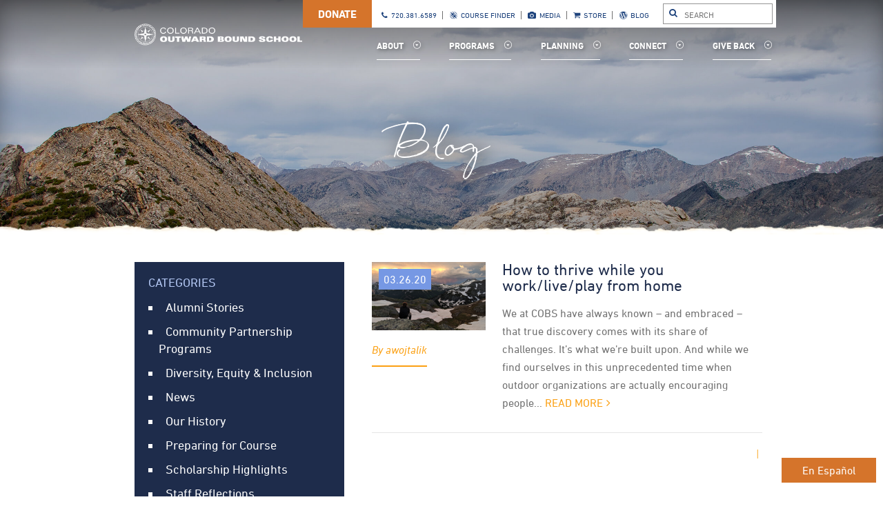

--- FILE ---
content_type: text/html; charset=UTF-8
request_url: https://www.cobs.org/blog/tag/perseverance/
body_size: 11226
content:
<!DOCTYPE html>

<html lang="en">

<head>
    <meta charset="UTF-8" />
<meta name="viewport" content="initial-scale=1,maximum-scale=1" />
<link rel="profile" href="http://gmpg.org/xfn/11" />
<link rel="pingback" href="https://www.cobs.org/blog/xmlrpc.php" />
<meta name='robots' content='index, follow, max-image-preview:large, max-snippet:-1, max-video-preview:-1' />

	<!-- This site is optimized with the Yoast SEO plugin v22.7 - https://yoast.com/wordpress/plugins/seo/ -->
	<title>perseverance Archives - COBS Blog</title>
	<link rel="canonical" href="http://www.cobs.org/blog/tag/perseverance/" />
	<meta property="og:locale" content="en_US" />
	<meta property="og:type" content="article" />
	<meta property="og:title" content="perseverance Archives - COBS Blog" />
	<meta property="og:url" content="http://www.cobs.org/blog/tag/perseverance/" />
	<meta property="og:site_name" content="COBS Blog" />
	<meta name="twitter:card" content="summary_large_image" />
	<script type="application/ld+json" class="yoast-schema-graph">{"@context":"https://schema.org","@graph":[{"@type":"CollectionPage","@id":"http://www.cobs.org/blog/tag/perseverance/","url":"http://www.cobs.org/blog/tag/perseverance/","name":"perseverance Archives - COBS Blog","isPartOf":{"@id":"http://www.cobs.org/blog/#website"},"primaryImageOfPage":{"@id":"http://www.cobs.org/blog/tag/perseverance/#primaryimage"},"image":{"@id":"http://www.cobs.org/blog/tag/perseverance/#primaryimage"},"thumbnailUrl":"https://www.cobs.org/blog/wp-content/uploads/2020/03/julie-hayes.jpg","breadcrumb":{"@id":"http://www.cobs.org/blog/tag/perseverance/#breadcrumb"},"inLanguage":"en-US"},{"@type":"ImageObject","inLanguage":"en-US","@id":"http://www.cobs.org/blog/tag/perseverance/#primaryimage","url":"https://www.cobs.org/blog/wp-content/uploads/2020/03/julie-hayes.jpg","contentUrl":"https://www.cobs.org/blog/wp-content/uploads/2020/03/julie-hayes.jpg","width":2048,"height":1536,"caption":"Solitude. Photo by Julie Hayes"},{"@type":"BreadcrumbList","@id":"http://www.cobs.org/blog/tag/perseverance/#breadcrumb","itemListElement":[{"@type":"ListItem","position":1,"name":"Home","item":"http://www.cobs.org/blog/"},{"@type":"ListItem","position":2,"name":"perseverance"}]},{"@type":"WebSite","@id":"http://www.cobs.org/blog/#website","url":"http://www.cobs.org/blog/","name":"COBS Blog","description":"News and Stories from the Colorado Outward Bound School","potentialAction":[{"@type":"SearchAction","target":{"@type":"EntryPoint","urlTemplate":"http://www.cobs.org/blog/?s={search_term_string}"},"query-input":"required name=search_term_string"}],"inLanguage":"en-US"}]}</script>
	<!-- / Yoast SEO plugin. -->


<link rel="alternate" type="application/rss+xml" title="COBS Blog &raquo; perseverance Tag Feed" href="https://www.cobs.org/blog/tag/perseverance/feed/" />
<script type="text/javascript">
/* <![CDATA[ */
window._wpemojiSettings = {"baseUrl":"https:\/\/s.w.org\/images\/core\/emoji\/15.0.3\/72x72\/","ext":".png","svgUrl":"https:\/\/s.w.org\/images\/core\/emoji\/15.0.3\/svg\/","svgExt":".svg","source":{"concatemoji":"https:\/\/www.cobs.org\/blog\/wp-includes\/js\/wp-emoji-release.min.js?ver=6.5.7"}};
/*! This file is auto-generated */
!function(i,n){var o,s,e;function c(e){try{var t={supportTests:e,timestamp:(new Date).valueOf()};sessionStorage.setItem(o,JSON.stringify(t))}catch(e){}}function p(e,t,n){e.clearRect(0,0,e.canvas.width,e.canvas.height),e.fillText(t,0,0);var t=new Uint32Array(e.getImageData(0,0,e.canvas.width,e.canvas.height).data),r=(e.clearRect(0,0,e.canvas.width,e.canvas.height),e.fillText(n,0,0),new Uint32Array(e.getImageData(0,0,e.canvas.width,e.canvas.height).data));return t.every(function(e,t){return e===r[t]})}function u(e,t,n){switch(t){case"flag":return n(e,"\ud83c\udff3\ufe0f\u200d\u26a7\ufe0f","\ud83c\udff3\ufe0f\u200b\u26a7\ufe0f")?!1:!n(e,"\ud83c\uddfa\ud83c\uddf3","\ud83c\uddfa\u200b\ud83c\uddf3")&&!n(e,"\ud83c\udff4\udb40\udc67\udb40\udc62\udb40\udc65\udb40\udc6e\udb40\udc67\udb40\udc7f","\ud83c\udff4\u200b\udb40\udc67\u200b\udb40\udc62\u200b\udb40\udc65\u200b\udb40\udc6e\u200b\udb40\udc67\u200b\udb40\udc7f");case"emoji":return!n(e,"\ud83d\udc26\u200d\u2b1b","\ud83d\udc26\u200b\u2b1b")}return!1}function f(e,t,n){var r="undefined"!=typeof WorkerGlobalScope&&self instanceof WorkerGlobalScope?new OffscreenCanvas(300,150):i.createElement("canvas"),a=r.getContext("2d",{willReadFrequently:!0}),o=(a.textBaseline="top",a.font="600 32px Arial",{});return e.forEach(function(e){o[e]=t(a,e,n)}),o}function t(e){var t=i.createElement("script");t.src=e,t.defer=!0,i.head.appendChild(t)}"undefined"!=typeof Promise&&(o="wpEmojiSettingsSupports",s=["flag","emoji"],n.supports={everything:!0,everythingExceptFlag:!0},e=new Promise(function(e){i.addEventListener("DOMContentLoaded",e,{once:!0})}),new Promise(function(t){var n=function(){try{var e=JSON.parse(sessionStorage.getItem(o));if("object"==typeof e&&"number"==typeof e.timestamp&&(new Date).valueOf()<e.timestamp+604800&&"object"==typeof e.supportTests)return e.supportTests}catch(e){}return null}();if(!n){if("undefined"!=typeof Worker&&"undefined"!=typeof OffscreenCanvas&&"undefined"!=typeof URL&&URL.createObjectURL&&"undefined"!=typeof Blob)try{var e="postMessage("+f.toString()+"("+[JSON.stringify(s),u.toString(),p.toString()].join(",")+"));",r=new Blob([e],{type:"text/javascript"}),a=new Worker(URL.createObjectURL(r),{name:"wpTestEmojiSupports"});return void(a.onmessage=function(e){c(n=e.data),a.terminate(),t(n)})}catch(e){}c(n=f(s,u,p))}t(n)}).then(function(e){for(var t in e)n.supports[t]=e[t],n.supports.everything=n.supports.everything&&n.supports[t],"flag"!==t&&(n.supports.everythingExceptFlag=n.supports.everythingExceptFlag&&n.supports[t]);n.supports.everythingExceptFlag=n.supports.everythingExceptFlag&&!n.supports.flag,n.DOMReady=!1,n.readyCallback=function(){n.DOMReady=!0}}).then(function(){return e}).then(function(){var e;n.supports.everything||(n.readyCallback(),(e=n.source||{}).concatemoji?t(e.concatemoji):e.wpemoji&&e.twemoji&&(t(e.twemoji),t(e.wpemoji)))}))}((window,document),window._wpemojiSettings);
/* ]]> */
</script>
<style id='wp-emoji-styles-inline-css' type='text/css'>

	img.wp-smiley, img.emoji {
		display: inline !important;
		border: none !important;
		box-shadow: none !important;
		height: 1em !important;
		width: 1em !important;
		margin: 0 0.07em !important;
		vertical-align: -0.1em !important;
		background: none !important;
		padding: 0 !important;
	}
</style>
<link rel='stylesheet' id='wp-block-library-css' href='https://www.cobs.org/blog/wp-includes/css/dist/block-library/style.min.css?ver=6.5.7' type='text/css' media='all' />
<style id='classic-theme-styles-inline-css' type='text/css'>
/*! This file is auto-generated */
.wp-block-button__link{color:#fff;background-color:#32373c;border-radius:9999px;box-shadow:none;text-decoration:none;padding:calc(.667em + 2px) calc(1.333em + 2px);font-size:1.125em}.wp-block-file__button{background:#32373c;color:#fff;text-decoration:none}
</style>
<style id='global-styles-inline-css' type='text/css'>
body{--wp--preset--color--black: #000000;--wp--preset--color--cyan-bluish-gray: #abb8c3;--wp--preset--color--white: #ffffff;--wp--preset--color--pale-pink: #f78da7;--wp--preset--color--vivid-red: #cf2e2e;--wp--preset--color--luminous-vivid-orange: #ff6900;--wp--preset--color--luminous-vivid-amber: #fcb900;--wp--preset--color--light-green-cyan: #7bdcb5;--wp--preset--color--vivid-green-cyan: #00d084;--wp--preset--color--pale-cyan-blue: #8ed1fc;--wp--preset--color--vivid-cyan-blue: #0693e3;--wp--preset--color--vivid-purple: #9b51e0;--wp--preset--gradient--vivid-cyan-blue-to-vivid-purple: linear-gradient(135deg,rgba(6,147,227,1) 0%,rgb(155,81,224) 100%);--wp--preset--gradient--light-green-cyan-to-vivid-green-cyan: linear-gradient(135deg,rgb(122,220,180) 0%,rgb(0,208,130) 100%);--wp--preset--gradient--luminous-vivid-amber-to-luminous-vivid-orange: linear-gradient(135deg,rgba(252,185,0,1) 0%,rgba(255,105,0,1) 100%);--wp--preset--gradient--luminous-vivid-orange-to-vivid-red: linear-gradient(135deg,rgba(255,105,0,1) 0%,rgb(207,46,46) 100%);--wp--preset--gradient--very-light-gray-to-cyan-bluish-gray: linear-gradient(135deg,rgb(238,238,238) 0%,rgb(169,184,195) 100%);--wp--preset--gradient--cool-to-warm-spectrum: linear-gradient(135deg,rgb(74,234,220) 0%,rgb(151,120,209) 20%,rgb(207,42,186) 40%,rgb(238,44,130) 60%,rgb(251,105,98) 80%,rgb(254,248,76) 100%);--wp--preset--gradient--blush-light-purple: linear-gradient(135deg,rgb(255,206,236) 0%,rgb(152,150,240) 100%);--wp--preset--gradient--blush-bordeaux: linear-gradient(135deg,rgb(254,205,165) 0%,rgb(254,45,45) 50%,rgb(107,0,62) 100%);--wp--preset--gradient--luminous-dusk: linear-gradient(135deg,rgb(255,203,112) 0%,rgb(199,81,192) 50%,rgb(65,88,208) 100%);--wp--preset--gradient--pale-ocean: linear-gradient(135deg,rgb(255,245,203) 0%,rgb(182,227,212) 50%,rgb(51,167,181) 100%);--wp--preset--gradient--electric-grass: linear-gradient(135deg,rgb(202,248,128) 0%,rgb(113,206,126) 100%);--wp--preset--gradient--midnight: linear-gradient(135deg,rgb(2,3,129) 0%,rgb(40,116,252) 100%);--wp--preset--font-size--small: 13px;--wp--preset--font-size--medium: 20px;--wp--preset--font-size--large: 36px;--wp--preset--font-size--x-large: 42px;--wp--preset--spacing--20: 0.44rem;--wp--preset--spacing--30: 0.67rem;--wp--preset--spacing--40: 1rem;--wp--preset--spacing--50: 1.5rem;--wp--preset--spacing--60: 2.25rem;--wp--preset--spacing--70: 3.38rem;--wp--preset--spacing--80: 5.06rem;--wp--preset--shadow--natural: 6px 6px 9px rgba(0, 0, 0, 0.2);--wp--preset--shadow--deep: 12px 12px 50px rgba(0, 0, 0, 0.4);--wp--preset--shadow--sharp: 6px 6px 0px rgba(0, 0, 0, 0.2);--wp--preset--shadow--outlined: 6px 6px 0px -3px rgba(255, 255, 255, 1), 6px 6px rgba(0, 0, 0, 1);--wp--preset--shadow--crisp: 6px 6px 0px rgba(0, 0, 0, 1);}:where(.is-layout-flex){gap: 0.5em;}:where(.is-layout-grid){gap: 0.5em;}body .is-layout-flex{display: flex;}body .is-layout-flex{flex-wrap: wrap;align-items: center;}body .is-layout-flex > *{margin: 0;}body .is-layout-grid{display: grid;}body .is-layout-grid > *{margin: 0;}:where(.wp-block-columns.is-layout-flex){gap: 2em;}:where(.wp-block-columns.is-layout-grid){gap: 2em;}:where(.wp-block-post-template.is-layout-flex){gap: 1.25em;}:where(.wp-block-post-template.is-layout-grid){gap: 1.25em;}.has-black-color{color: var(--wp--preset--color--black) !important;}.has-cyan-bluish-gray-color{color: var(--wp--preset--color--cyan-bluish-gray) !important;}.has-white-color{color: var(--wp--preset--color--white) !important;}.has-pale-pink-color{color: var(--wp--preset--color--pale-pink) !important;}.has-vivid-red-color{color: var(--wp--preset--color--vivid-red) !important;}.has-luminous-vivid-orange-color{color: var(--wp--preset--color--luminous-vivid-orange) !important;}.has-luminous-vivid-amber-color{color: var(--wp--preset--color--luminous-vivid-amber) !important;}.has-light-green-cyan-color{color: var(--wp--preset--color--light-green-cyan) !important;}.has-vivid-green-cyan-color{color: var(--wp--preset--color--vivid-green-cyan) !important;}.has-pale-cyan-blue-color{color: var(--wp--preset--color--pale-cyan-blue) !important;}.has-vivid-cyan-blue-color{color: var(--wp--preset--color--vivid-cyan-blue) !important;}.has-vivid-purple-color{color: var(--wp--preset--color--vivid-purple) !important;}.has-black-background-color{background-color: var(--wp--preset--color--black) !important;}.has-cyan-bluish-gray-background-color{background-color: var(--wp--preset--color--cyan-bluish-gray) !important;}.has-white-background-color{background-color: var(--wp--preset--color--white) !important;}.has-pale-pink-background-color{background-color: var(--wp--preset--color--pale-pink) !important;}.has-vivid-red-background-color{background-color: var(--wp--preset--color--vivid-red) !important;}.has-luminous-vivid-orange-background-color{background-color: var(--wp--preset--color--luminous-vivid-orange) !important;}.has-luminous-vivid-amber-background-color{background-color: var(--wp--preset--color--luminous-vivid-amber) !important;}.has-light-green-cyan-background-color{background-color: var(--wp--preset--color--light-green-cyan) !important;}.has-vivid-green-cyan-background-color{background-color: var(--wp--preset--color--vivid-green-cyan) !important;}.has-pale-cyan-blue-background-color{background-color: var(--wp--preset--color--pale-cyan-blue) !important;}.has-vivid-cyan-blue-background-color{background-color: var(--wp--preset--color--vivid-cyan-blue) !important;}.has-vivid-purple-background-color{background-color: var(--wp--preset--color--vivid-purple) !important;}.has-black-border-color{border-color: var(--wp--preset--color--black) !important;}.has-cyan-bluish-gray-border-color{border-color: var(--wp--preset--color--cyan-bluish-gray) !important;}.has-white-border-color{border-color: var(--wp--preset--color--white) !important;}.has-pale-pink-border-color{border-color: var(--wp--preset--color--pale-pink) !important;}.has-vivid-red-border-color{border-color: var(--wp--preset--color--vivid-red) !important;}.has-luminous-vivid-orange-border-color{border-color: var(--wp--preset--color--luminous-vivid-orange) !important;}.has-luminous-vivid-amber-border-color{border-color: var(--wp--preset--color--luminous-vivid-amber) !important;}.has-light-green-cyan-border-color{border-color: var(--wp--preset--color--light-green-cyan) !important;}.has-vivid-green-cyan-border-color{border-color: var(--wp--preset--color--vivid-green-cyan) !important;}.has-pale-cyan-blue-border-color{border-color: var(--wp--preset--color--pale-cyan-blue) !important;}.has-vivid-cyan-blue-border-color{border-color: var(--wp--preset--color--vivid-cyan-blue) !important;}.has-vivid-purple-border-color{border-color: var(--wp--preset--color--vivid-purple) !important;}.has-vivid-cyan-blue-to-vivid-purple-gradient-background{background: var(--wp--preset--gradient--vivid-cyan-blue-to-vivid-purple) !important;}.has-light-green-cyan-to-vivid-green-cyan-gradient-background{background: var(--wp--preset--gradient--light-green-cyan-to-vivid-green-cyan) !important;}.has-luminous-vivid-amber-to-luminous-vivid-orange-gradient-background{background: var(--wp--preset--gradient--luminous-vivid-amber-to-luminous-vivid-orange) !important;}.has-luminous-vivid-orange-to-vivid-red-gradient-background{background: var(--wp--preset--gradient--luminous-vivid-orange-to-vivid-red) !important;}.has-very-light-gray-to-cyan-bluish-gray-gradient-background{background: var(--wp--preset--gradient--very-light-gray-to-cyan-bluish-gray) !important;}.has-cool-to-warm-spectrum-gradient-background{background: var(--wp--preset--gradient--cool-to-warm-spectrum) !important;}.has-blush-light-purple-gradient-background{background: var(--wp--preset--gradient--blush-light-purple) !important;}.has-blush-bordeaux-gradient-background{background: var(--wp--preset--gradient--blush-bordeaux) !important;}.has-luminous-dusk-gradient-background{background: var(--wp--preset--gradient--luminous-dusk) !important;}.has-pale-ocean-gradient-background{background: var(--wp--preset--gradient--pale-ocean) !important;}.has-electric-grass-gradient-background{background: var(--wp--preset--gradient--electric-grass) !important;}.has-midnight-gradient-background{background: var(--wp--preset--gradient--midnight) !important;}.has-small-font-size{font-size: var(--wp--preset--font-size--small) !important;}.has-medium-font-size{font-size: var(--wp--preset--font-size--medium) !important;}.has-large-font-size{font-size: var(--wp--preset--font-size--large) !important;}.has-x-large-font-size{font-size: var(--wp--preset--font-size--x-large) !important;}
.wp-block-navigation a:where(:not(.wp-element-button)){color: inherit;}
:where(.wp-block-post-template.is-layout-flex){gap: 1.25em;}:where(.wp-block-post-template.is-layout-grid){gap: 1.25em;}
:where(.wp-block-columns.is-layout-flex){gap: 2em;}:where(.wp-block-columns.is-layout-grid){gap: 2em;}
.wp-block-pullquote{font-size: 1.5em;line-height: 1.6;}
</style>
<link rel="https://api.w.org/" href="https://www.cobs.org/blog/wp-json/" /><link rel="alternate" type="application/json" href="https://www.cobs.org/blog/wp-json/wp/v2/tags/126" /><link rel="EditURI" type="application/rsd+xml" title="RSD" href="https://www.cobs.org/blog/xmlrpc.php?rsd" />
<meta name="generator" content="WordPress 6.5.7" />

<link href="/media/css/master.css" rel="stylesheet" type="text/css">
<link rel="stylesheet" href="https://www.cobs.org/blog/wp-content/themes/Outward-Bound-2016/media/slick/slick.css"/>
<link rel="stylesheet" href="/media/vendor/Slick/slick/slick-theme.css">

<link rel="icon" href="/favicon.ico?v=2" type="image/x-icon">

<link rel="stylesheet" type="text/css" href="//cloud.typography.com/6783272/736948/css/fonts.css" />
<link rel="stylesheet" type="text/css" href="https://maxcdn.bootstrapcdn.com/font-awesome/4.7.0/css/font-awesome.min.css" />
<script type="text/javascript" src="//fast.fonts.net/jsapi/fd391cde-500b-40bd-8c97-c689601a0f16.js"></script>

<link rel="stylesheet" href="/blog/wp-content/themes/Outward-Bound-2016/media/Fontello/css/fontello.css"/>
<link rel="stylesheet" href="/media/vendor/noUiSlider.8.2.1/nouislider.min.css">
<link rel="stylesheet" href="/media/vendor/jquery.qtip.custom/jquery.qtip.min.css">
<link rel="stylesheet" href="/media/vendor/Slick/slick/slick.css">
<link rel="stylesheet" href="/media/vendor/Slick/slick/slick-theme.css">
<link rel="stylesheet" href="/media/vendor/Magnific/dist/magnific-popup.css">
<link rel="stylesheet" href="/media/vendor/MultipleSelect/multiple-select.css">
<link rel="stylesheet" href="/media/vendor/pickadate/compressed/themes/default.css">
<link rel="stylesheet" href="/media/vendor/pickadate/compressed/themes/default.date.css">
<link rel="stylesheet" href="/media/css/master.css?v=260121063004"/>
<script src="/media/vendor/respond.min.js"></script>

<script src="/media/js/jquery.min.js"></script>
<script src="/media/js/jquery-ui/jquery-ui.min.js"></script>
<script src="/media/vendor/noUiSlider.8.2.1/nouislider.min.js"></script>
<script src="/media/vendor/jquery.qtip.custom/jquery.qtip.min.js"></script>
<script src="/media/js/fancy-selects.js"></script>
<script src="/media/vendor/Slick/slick/slick.min.js"></script>
<script src="/media/vendor/Magnific/dist/jquery.magnific-popup.min.js"></script>
<script src="/media/js/youtube-links.js"></script>
<script src="/media/vendor/MultipleSelect/multiple-select.js"></script>
<script src="/media/vendor/pickadate/compressed/picker.js"></script>
<script src="/media/vendor/pickadate/compressed/picker.date.js"></script>
<script src="/media/vendor/pickadate/compressed/legacy.js"></script>
<script src="/media/js/ob-main-blog.js"></script>
<script src="https://www.cobs.org/blog/wp-content/themes/Outward-Bound-2016/media/slick/slick.js"></script>

<script src="https://www.cobs.org/blog/wp-content/themes/Outward-Bound-2016/media/js/site.js"></script>
<script charset="utf-8" type="text/javascript">var switchTo5x=true;</script>
<script src="/media/js/fancy-selects.js"></script>
<script src="/media/js/blog-sidebar-flip.js"></script>
<script src="/media/vendor/Magnific/dist/jquery.magnific-popup.min.js"></script>


<script>
	$(function(){
		$('.wp-caption').append('<i class="icon-info-circled"></i>');

		$('.wp-caption .icon-info-circled').click(function(){
			$(this).parent().toggleClass('caption-open');
		});
	});
</script>

<!-- Google Tag Manager -->
<script>(function(w,d,s,l,i){w[l]=w[l]||[];w[l].push({'gtm.start':
            new Date().getTime(),event:'gtm.js'});var f=d.getElementsByTagName(s)[0],
        j=d.createElement(s),dl=l!='dataLayer'?'&l='+l:'';j.async=true;j.src=
        'https://www.googletagmanager.com/gtm.js?id='+i+dl;f.parentNode.insertBefore(j,f);
    })(window,document,'script','dataLayer','GTM-P3B2TGC');</script>
<!-- End Google Tag Manager -->

<!--[if lt IE 9]>
<link rel="stylesheet" href="/media/css/ie.css">
<![endif]-->
</head>
<body>
<div class="ob-mobile-nav">

    <div class="ob-mobile-nav-section ">
        <a href="http://obca.dsbeta.com/about/">
            ABOUT                            </a>
                    <span class="ob-mn-dropdown-icon-wrapper">
                <i class="icon-down-dir"></i>
            </span>
    </div>
    <ul class="ob-mn-links">
        <li class="ob-mn-link">
            <a href="http://obca.dsbeta.com/about/our-story/">
                OUR STORY                        </a>
        </li>
        <li class="ob-mn-link">
            <a href="http://obca.dsbeta.com/about/impact/">
                IMPACT                        </a>
        </li>
        <li class="ob-mn-link">
            <a href="http://obca.dsbeta.com/about/educational-approach/">
                EDUCATIONAL APPROACH                        </a>
        </li>
        <li class="ob-mn-link">
            <a href="http://obca.dsbeta.com/about/staff-and-board/">
                STAFF AND BOARD                        </a>
        </li>
        <li class="ob-mn-link">
            <a href="http://obca.dsbeta.com/about/locations/">
                LOCATIONS                        </a>
        </li>
        <li class="ob-mn-link">
            <a href="http://obca.dsbeta.com/about/instructors/">
                INSTRUCTORS                        </a>
        </li>
        <li class="ob-mn-link">
            <a href="http://obca.dsbeta.com/about/obusa/">
                OBUSA                        </a>
        </li>
        <li class="ob-mn-link">
            <a href="http://obca.dsbeta.com/about/faqs/">
                FAQS                        </a>
        </li>
        <li class="ob-mn-link">
            <a href="http://obca.dsbeta.com/contact/">
                CONTACT                        </a>
        </li>
    </ul>

    <div class="ob-mobile-nav-section ">
        <a href="http://obca.dsbeta.com/planning/">
            PLANNING                            </a>
                    <span class="ob-mn-dropdown-icon-wrapper">
                <i class="icon-down-dir"></i>
            </span>
    </div>
    <ul class="ob-mn-links">
        <li class="ob-mn-link">
            <a href="http://obca.dsbeta.com/planning/forms/">
                FORMS                        </a>
        </li>
        <li class="ob-mn-link">
            <a href="http://obca.dsbeta.com/planning/course-life/">
                COURSE LIFE                        </a>
        </li>
        <li class="ob-mn-link">
            <a href="http://obca.dsbeta.com/planning/scholarships/">
                SCHOLARSHIPS                        </a>
        </li>
    </ul>

    <div class="ob-mobile-nav-section ">
        <a href="https://secure.qgiv.com/for/coloradooutwardboundschool/">
            DONATE                            </a>
                    <span class="ob-mn-dropdown-icon-wrapper">
                <i class="icon-down-dir"></i>
            </span>
    </div>
    <ul class="ob-mn-links">
        <li class="ob-mn-link">
            <a href="http://obca.dsbeta.com/donate/ways-to-give/">
                WAYS TO GIVE                        </a>
        </li>
        <li class="ob-mn-link">
            <a href="http://obca.dsbeta.com/donate/annual-reports/">
                ANNUAL REPORTS                        </a>
        </li>
        <li class="ob-mn-link">
            <a href="http://obca.dsbeta.com/donate/donors/">
                DONORS                        </a>
        </li>
    </ul>

    <div class="ob-mobile-nav-section ">
        <a href="http://obca.dsbeta.com/connect/">
            CONNECT                            </a>
                    <span class="ob-mn-dropdown-icon-wrapper">
                <i class="icon-down-dir"></i>
            </span>
    </div>
    <ul class="ob-mn-links">
        <li class="ob-mn-link">
            <a href="http://obca.dsbeta.com/connect/alumni/">
                ALUMNI                        </a>
        </li>
        <li class="ob-mn-link">
            <a href="http://obca.dsbeta.com/connect/careers/">
                CAREERS                        </a>
        </li>
        <li class="ob-mn-link">
            <a href="http://obca.dsbeta.com/connect/events/">
                EVENTS                        </a>
        </li>
        <li class="ob-mn-link">
            <a href="http://obca.dsbeta.com/connect/request-info/">
                REQUEST INFO                        </a>
        </li>
    </ul>

    <a href="http://obca.dsbeta.com/contact/">
        <div class="ob-mobile-nav-section ob-mobile-nav-no-children">
            CONTACT                            <span class="ob-mn-dropdown-icon-wrapper">
                <i class="icon-down-dir"></i>
            </span>
        </div>
    </a>
    <div class="ob-mn-section-misc">
        <div class="ob-mn-search-wrapper">
            <i class="icon-search"></i>
            <input class="ob-mn-search" type="text" placeholder="SEARCH">
        </div>
        <ul class="ob-mn-sm-links">
            <li class="ob-mn-sm-link"><i class="icon-phone"></i>
                <a href="tel: 14159336222">
                    415.933.6222
                </a>
            </li>
            <li class="ob-mn-sm-link">
                <a href="/blog/" target="_blank">
                    <i class="icon-wordpress"></i>BLOG
                </a>
            </li>
            <li class="ob-mn-sm-link">
                <a href="http://obca.dsbeta.com/contact/">
                    <i class="icon-mail"></i>CONTACT
                </a>
            </li>
        </ul>
    </div>
    <script src="/media/js/mobile-nav.js"></script>
</div>
<div class="ob-site-wrapper">
    <div class="ob-mobile-nav-overlay"></div>
<div class="ob-navbar has-hero" style="position: absolute;">
    <div class="ob-nb-inner">
        <div class="ob-nb-logo-wrapper">
            <a href="/"><img class="ob-nb-logo" src="/media/images/cobs-logo.png" alt=""></a>
        </div>
        <div class="ob-nb-right-wrapper">
			<style>
					#donateBtn-float{
						position: absolute;
						top: 0px;
						left: -100px;
						text-align: center;
						font-weight: 600;
						width: 100px;
						text-transform: uppercase;
						padding: 12px 0;
						background: #d5742b;
						color: #fff;
						z-index: 999;
						transition: all 0.4s ease-in-out;
						font-family: 'DIN Next W01', sans-serif;
					}
					#donateBtn-float:hover{
						background: #c55704;
					}
				</style>
			<a href="https://secure.qgiv.com/for/coloradooutwardboundschool/" target="_blank" title="Donate" id="donateBtn-float">
					Donate
				</a>
            <div class="ob-nb-links-wrapper">
                <ul class="ob-nb-upper-links">
                    <li class="ob-nb-upper-link">
                        <a href="tel:17203816589">
                            <i class="icon-phone"></i>
                            720.381.6589
                        </a>
                    </li>
                    <li class="ob-nb-upper-link">
                        <a href="https://www.cobs.org/course-finder/">
                            <i class="icon-compass-icon"></i>
                            COURSE FINDER
                        </a>
                    </li>
                    <li class="ob-nb-upper-link">
                        <a href="https://www.cobs.org/connect/course-photos/">
                            <i class="icon-camera"></i>
                            MEDIA
                        </a>
                    </li>
                    <li class="ob-nb-upper-link">
                        <a href="https://colorado-outward-bound-school.myshopify.com/">
                            <i class="icon-cart"></i>
                            STORE
                        </a>
                    </li>
                    <li class="ob-nb-upper-link">
                        <a href="/blog/">
                            <i class="icon-wordpress"></i>
                            BLOG
                        </a>
                    </li>
                </ul>
                <div class="ob-nb-ul-search-wrapper">
                    <i class="icon-search"></i>
                    <form action="/search/">
                        <input type="hidden" name="cx" value="018002403097455976013:bmdt_ybzi0q">
                        <input type="hidden" name="cof" value="FORID:11">
                        <input type="hidden" name="ie" value="UTF-8">
                        <input class="ob-nb-ul-search" name="q" type="text" placeholder="SEARCH">
                    </form>
                </div>
            </div>
            <div class="ob-nb-dropdown-wrapper">
                <ul class="ob-nb-dropdown-links">
                                                                        <span class="ob-nb-dropdown-link-wrapper">
                                                <a class="ob-nb-dropdown-link about" href="https://www.cobs.org/about/" data-id="2">
                            ABOUT                            <span class="ob-nb-dropdown-icon-wrapper">
                                <i class="icon-slim-play-circle-down"></i>
                            </span>
                        </a>
                                                    <span class="ob-dropdown-menu no-sub-pages about">
                                <span class="ob-dm-sidebar">
                                        <ul class="ob-dm-sidebar-links">
                                                                                                                                                                                        <a class="ob-dm-sidebar-link  ob-dm-non-group  " href="https://www.cobs.org/about/our-story/">
                                                    OUR STORY                                                </a>
                                                                                                                                                                                            <a class="ob-dm-sidebar-link  ob-dm-non-group  " href="https://www.cobs.org/about/impact/">
                                                    IMPACT                                                </a>
                                                                                                                                                                                            <a class="ob-dm-sidebar-link  ob-dm-non-group  " href="https://www.cobs.org/about/staff-board/field-staff/">
                                                    STAFF &amp; BOARD                                                </a>
                                                                                                                                                                                            <a class="ob-dm-sidebar-link  ob-dm-non-group  " href="https://www.cobs.org/about/educational-approach/">
                                                    EDUCATIONAL APPROACH                                                </a>
                                                                                                                                                                                            <a class="ob-dm-sidebar-link  ob-dm-non-group  " href="https://www.cobs.org/about/locations/">
                                                    LOCATIONS                                                </a>
                                                                                                                                                                                            <a class="ob-dm-sidebar-link  ob-dm-non-group  " href="https://www.cobs.org/about/obusa/">
                                                    OBUSA                                                </a>
                                                                                                                                                                                            <a class="ob-dm-sidebar-link  ob-dm-non-group  " href="https://www.cobs.org/about/faqs/">
                                                    FAQS                                                </a>
                                                                                                                                                                                            <a class="ob-dm-sidebar-link  ob-dm-non-group  ob-dm-sidebar-link-last-child" href="https://www.cobs.org/about/contact/">
                                                    CONTACT US                                                </a>
                                                                                                                                    </ul>
                                </span>
                            </span>
                                                                            </span>
                    <span class="ob-nb-dropdown-link-wrapper">
                                                <a class="ob-nb-dropdown-link programs" href="https://www.cobs.org/programs/" data-id="3">
                            PROGRAMS                            <span class="ob-nb-dropdown-icon-wrapper">
                                <i class="icon-slim-play-circle-down"></i>
                            </span>
                        </a>
                                                    <span class="ob-dropdown-menu no-sub-pages programs">
                                <span class="ob-dm-sidebar">
                                        <ul class="ob-dm-sidebar-links">
                                                                                                                                                                                        <a class="ob-dm-sidebar-link  ob-dm-non-group  " href="https://www.cobs.org/programs/classic-courses/">
                                                    CLASSIC COURSES                                                </a>
                                                                                                                                                                                            <a class="ob-dm-sidebar-link  ob-dm-sidebar-groups  " href="https://www.cobs.org/programs/custom-courses/">
                                                    CUSTOM COURSES                                                </a>
                                                                                                    <span class="vobs-group-sidebar">
                                                        <span class="vobs-gs-border">
                                                            <h3>CUSTOM COURSES</h3>
                                                            <ul>
                                                                                                                                    <a class="ob-dm-sidebar-link ob-dm-sidebar-link-last-child" href="https://www.cobs.org/programs/custom-courses/schools-groups/">
                                                                        <i class="icon-compass-icon"></i>
                                                                        Schools &amp; Groups                                                                    </a>
                                                                                                                                    <a class="ob-dm-sidebar-link ob-dm-sidebar-link-last-child" href="https://www.cobs.org/programs/custom-courses/for-businesses/">
                                                                        <i class="icon-compass-icon"></i>
                                                                        For Businesses                                                                    </a>
                                                                                                                            </ul>
                                                        </span>
                                                    </span>
                                                                                                                                                                                            <a class="ob-dm-sidebar-link  ob-dm-non-group  ob-dm-sidebar-link-last-child" href="https://www.cobs.org/programs/veterans/">
                                                    VETERANS                                                </a>
                                                                                                                                    </ul>
                                </span>
                            </span>
                                                                            </span>
                    <span class="ob-nb-dropdown-link-wrapper">
                                                <a class="ob-nb-dropdown-link planning" href="https://www.cobs.org/planning/" data-id="4">
                            PLANNING                            <span class="ob-nb-dropdown-icon-wrapper">
                                <i class="icon-slim-play-circle-down"></i>
                            </span>
                        </a>
                                                    <span class="ob-dropdown-menu no-sub-pages planning">
                                <span class="ob-dm-sidebar">
                                        <ul class="ob-dm-sidebar-links">
                                                                                                                                                                                        <a class="ob-dm-sidebar-link  ob-dm-non-group  " href="https://www.cobs.org/planning/course-life/">
                                                    COURSE LIFE                                                </a>
                                                                                                                                                                                            <a class="ob-dm-sidebar-link  ob-dm-non-group  " href="https://www.cobs.org/planning/scholarships/">
                                                    SCHOLARSHIPS                                                </a>
                                                                                                                                                                                            <a class="ob-dm-sidebar-link  ob-dm-non-group  " href="https://www.cobs.org/planning/academic-credit/">
                                                    ACADEMIC CREDIT                                                </a>
                                                                                                                                                                                            <a class="ob-dm-sidebar-link  ob-dm-non-group  " href="https://www.cobs.org/planning/forms/">
                                                    FORMS                                                </a>
                                                                                                                                                                                            <a class="ob-dm-sidebar-link  ob-dm-non-group  ob-dm-sidebar-link-last-child" href="https://www.cobs.org/planning/pay-online/">
                                                    PAY ONLINE                                                </a>
                                                                                                                                    </ul>
                                </span>
                            </span>
                                                                            </span>
                    <span class="ob-nb-dropdown-link-wrapper">
                                                <a class="ob-nb-dropdown-link connect" href="https://www.cobs.org/connect/" data-id="5">
                            CONNECT                            <span class="ob-nb-dropdown-icon-wrapper">
                                <i class="icon-slim-play-circle-down"></i>
                            </span>
                        </a>
                                                    <span class="ob-dropdown-menu no-sub-pages connect">
                                <span class="ob-dm-sidebar">
                                        <ul class="ob-dm-sidebar-links">
                                            <a class="ob-dm-sidebar-link  ob-dm-non-group  " href="https://www.cobs.org/connect/alumni/">ALUMNI</a>
                                            <a class="ob-dm-sidebar-link  ob-dm-non-group  " href="https://www.cobs.org/connect/events/">EVENTS</a>
                                            <a class="ob-dm-sidebar-link  ob-dm-non-group  " href="https://www.cobs.org/connect/employment/">CAREERS</a>
                                            <a class="ob-dm-sidebar-link  ob-dm-non-group  " href="https://www.cobs.org/about/contact/">CONTACT US</a>
                                            <a class="ob-dm-sidebar-link  ob-dm-non-group  ob-dm-sidebar-link-last-child" href="https://www.cobs.org/connect/media/">MEDIA</a>
                                        </ul>
                                </span>
                            </span>
                                                                            </span>
                    <span class="ob-nb-dropdown-link-wrapper">
                        <a class="ob-nb-dropdown-link give-back" href="https://secure.qgiv.com/for/coloradooutwardboundschool/" data-id="172">GIVE BACK <span class="ob-nb-dropdown-icon-wrapper"><i class="icon-slim-play-circle-down"></i></span></a>
                        <span class="ob-dropdown-menu no-sub-pages give-back">
                                <span class="ob-dm-sidebar">
                                    <ul class="ob-dm-sidebar-links">
                                        <a class="ob-dm-sidebar-link  ob-dm-non-group" href="http://www.cobs.org/donate/legacy-giving/">LEGACY GIVING</a>
                                        <a class="ob-dm-sidebar-link  ob-dm-non-group" href="https://secure.qgiv.com/for/coloradooutwardboundschool/">DONATE ONLINE</a>
                                        <a class="ob-dm-sidebar-link  ob-dm-non-group" href="http://www.cobs.org/donate/corporate-support/">CORPORATE SUPPORT</a>
                                        <a class="ob-dm-sidebar-link  ob-dm-non-group  ob-dm-sidebar-link-last-child" href="http://www.cobs.org/donate/monthly-giving/">THE PFD CLUB</a>
                                    </ul>
                                </span>
                            </span>
                    </span>
                    <span class="ob-dropdown-stretch"></span>
                </ul>
            </div>
        </div>
        <div class="ob-nb-mobile-open-wrapper">
            <i class="icon-menu ob-nb-mobile-open"></i>
        </div>
    </div>
    <script src="/media/js/ob-navbar.js"></script>
</div>    <noscript>
    <iframe src="https://www.googletagmanager.com/ns.html?id=GTM-P3B2TGC"
            height="0" width="0" style="display:none;visibility:hidden"></iframe>
</noscript>
<style>
	#page-body::after{
		clear:both;
		content: "";
		display: table;
	}
	#page-body::before{
		clear:both;
		content: "";
		display: table;
	}
	.ob-tertiary-headline::after{
		clear:both;
		content: "";
		display: table;
	}
</style>
<div class="ob-tertiary-headline"
     style="background-image: url('/media/images/ob_tertiary-headline-default.jpg');padding: 100px 0 0 0;">
    <div class="ob-th-wrapper">
        <div class="ob-th-inner">
            <h1 class="ob-th-heading"><a href="/blog/">Blog</a></h1>
        </div>
    </div>
    <img class="ob-mh-torn-edge" src="/media/images/ob_main-hero-torn-paper.png" alt=""/>
</div>    <div id="page-body">
        <div id="page-body-liner">
            <div class="ob-two-col left-sidebar">
                <div class="ob-tc-inner">
                    <div class="ob-tc-left-sidebar">
                        <!--<div class="sidebar">-->
<!--    <div class="blue-box">-->
<!--        --><!--    </div>-->
<!--    <div class="newsletter">-->
<!--        <a href="http://www.outwardbound.org/email-newsletter/" target="_blank"><img src="--><!--/media/imgs/news-ic.png" alt=""/>&nbsp;&nbsp;&nbsp;Get Our Newsletter</a>-->
<!--    </div>-->
<!--    --><!--</div>-->
<!---->


<div class="ob-blog-sidebar">
    <div class="ob-bs-body">
        <div class="widget"><h2>Categories</h2>
			<ul>
					<li class="cat-item cat-item-548"><a href="https://www.cobs.org/blog/category/alumni_stories/">Alumni Stories</a>
</li>
	<li class="cat-item cat-item-561"><a href="https://www.cobs.org/blog/category/community-partnership-programs/">Community Partnership Programs</a>
</li>
	<li class="cat-item cat-item-553"><a href="https://www.cobs.org/blog/category/jedi/">Diversity, Equity &amp; Inclusion</a>
</li>
	<li class="cat-item cat-item-1"><a href="https://www.cobs.org/blog/category/uncategorized/">News</a>
</li>
	<li class="cat-item cat-item-549"><a href="https://www.cobs.org/blog/category/history/">Our History</a>
</li>
	<li class="cat-item cat-item-551"><a href="https://www.cobs.org/blog/category/student_resources/">Preparing for Course</a>
</li>
	<li class="cat-item cat-item-554"><a href="https://www.cobs.org/blog/category/scholarship_highlights/">Scholarship Highlights</a>
</li>
	<li class="cat-item cat-item-552"><a href="https://www.cobs.org/blog/category/staff_reflections/">Staff Reflections</a>
</li>
			</ul>

			</div>
		<div class="widget">
		<h2>Recent Posts</h2>
		<ul>
											<li>
					<a href="https://www.cobs.org/blog/2025/07/29/news-a-major-investment-in-outward-bound-in-utah/">News: A Major Investment in Outward Bound in Utah</a>
									</li>
											<li>
					<a href="https://www.cobs.org/blog/2024/12/10/full-circle-taras-story-from-student-to-staff/">Full Circle: Tara’s Story from Student to Staff</a>
									</li>
					</ul>

		</div>    </div>
    <div class="ob-bs-bottom-bar">
        <div class="ob-bs-bb-col">
            <a class="ob-bs-bb-button" href="/about/" target="_blank">
                ABOUT US
                <span class="ob-bs-arrow-right bb"></span>
            </a>
        </div>
<!--        <div class="ob-bs-bb-col">-->
<!--            <div class="ob-bs-subscribe-wrapper">-->
<!--                --><!--                <a href="/blog/feed/"><i class="icon-rss"></i> SUBSCRIBE</a>-->
<!--            </div>-->
<!--        </div>-->
    </div>
</div>                    </div>
                    <div class="ob-tc-right-content">
                        <div class="ob-blog-listing">
                                                        
                                <div class="ob-blog-list-item">
    <div class="ob-bli-image-col">
        <div class="ob-bli-image-wrapper">
                            <a href="https://www.cobs.org/blog/2020/03/26/what-will-you-discover-when-you-stay-home/">
                    <div class="ob-bli-bg-image"
                         style="background-image: url(https://www.cobs.org/blog/wp-content/uploads/2020/03/julie-hayes.jpg); "></div>
                </a>
            
            <div class="ob-bli-image-date-wrapper">03.26.20</div>
        </div>
        <div class="ob-bli-image-attribution">
            By <a href="https://www.cobs.org/blog/author/awojtalik/" title="Posts by awojtalik" rel="author">awojtalik</a></div>
    </div>
    <div class="ob-bli-content-col">
        <a href="https://www.cobs.org/blog/2020/03/26/what-will-you-discover-when-you-stay-home/"><h1 class="ob-bli-heading">How to thrive while you work/live/play from home</h1></a>

        <p class="ob-bli-copy">
            We at COBS have always known – and embraced – that true discovery comes with its share of challenges. It’s what we’re built upon. And while we find ourselves in this unprecedented time when outdoor organizations are actually encouraging people...
            <a href="https://www.cobs.org/blog/2020/03/26/what-will-you-discover-when-you-stay-home/" class="ob-read-more-link">READ
                MORE</a></p>
    </div>
</div>
                                                        <div class="clear"></div>

                                                        <div class="navigation">
                                <div class="prev"></div>
                                |
                                <div
                                    class="next"></div>
                            </div>
                                                    </div>
                    </div>
                </div>
            </div>
        </div>
        <div class="ob-newsletter">
    <div class="ob-row">
        <img class="ob-n-bg-img" src="/media/images/vobs-logo-newsletter-white.png" alt="">

        <div class="ob-row">
            <div class="ob-n-inner">
                <h1 class="ob-n-heading">
                    Sign Up for Updates
                </h1>
                <hr class="ob-hr-green">
                <div class="ob-n-copy rte-content">
                    Stay informed on Colorado Outward Bound School news and updates! <br>Please fill out the form below to begin receiving our email newsletter.
                </div>

                <form class="ob-n-form" action="https://www.cobs.org/programs/classic-middle/" method="post">
                    <fieldset class="ob-n-form-inner">
                        <input name="ref" type="hidden" value="/programs/groups/">
                        <input class="ob-n-input" name="email" type="email" placeholder="Enter Email Address">
                        <input class="ob-n-submit" type="submit" value="SUBMIT">
                    </fieldset>
                </form>
            </div>
        </div>
    </div>
</div>        <div class="ob-footer">
    <div class="ob-footer-inner">
        <div class="ob-f-logo-section">
            <img class="ob-f-logo" src="/media/images/cobs-footer-logo.jpg" alt=""/>
            <hr class="footer-hr"/>
            <ul class="ob-f-ls-links">
                <li class="ob-f-ls-link">
                    <a href="tel:7203816589">
                        <span class="ob-footer-icon-wrapper"><i class="icon-phone"></i></span>
                        <span class="ob-footer-link-text"><strong>Phone</strong> 720.381.6589</span>
                    </a>
                </li>
<!--                <li class="ob-f-ls-link">-->
<!--                    <a href="fax:8667891184">-->
<!--                        <span class="ob-footer-icon-wrapper"><i class="icon-fax"></i></span>-->
<!--                        <span class="ob-footer-link-text"><strong>Fax</strong> 866.789.1184</span>-->
<!--                    </a>-->
<!--                </li>-->
                <li class="ob-f-ls-link">
                    <a href="/cdn-cgi/l/email-protection#ddb4b3bbb29dbeb2bfaef3b2afba">
                        <span class="ob-footer-icon-wrapper"><i class="icon-mail"></i></span>
                        <span class="ob-footer-link-text"><span class="__cf_email__" data-cfemail="c3aaada5ac83a0aca1b0edacb1a4">[email&#160;protected]</span></span>
                    </a>
                </li>
                <li class="ob-f-ls-link">
                    <a href="https://goo.gl/maps/bNDt9uooCd6yowdc8" target="_blank">
                        <span class="ob-footer-icon-wrapper"><i class="icon-destination"></i></span>
                        <span class="ob-footer-link-text">
                            3840 York Street, Suite 150 <br/>
                           Denver, CO 80205
                        </span>
                    </a>
                </li>
            </ul>

            <div class="ob-footer-copyright" style="margin-top: 20px;">
                &copy;ALL CONTENT 2023 COLORADO OUTWARD BOUND
                            </div>
        </div>
        <div class="ob-f-nav-section">
            <h1 class="ob-f-h1">NAVIGATION</h1>
            <hr class="footer-hr"/>
            <ul class="ob-f-ns-links">
                <li class="ob-f-ns-link">
                    <a href="http://www.cobs.org/course-finder/">
                        <span class="ob-footer-icon-wrapper"><i class="icon-plus"></i></span>
                        <span class="ob-footer-link-text">Course Finder</span>
                    </a>
                </li>
                <li class="ob-f-ns-link">
                    <a href="http://www.cobs.org/about/contact/">
                        <span class="ob-footer-icon-wrapper"><i class="icon-plus"></i></span>
                        <span class="ob-footer-link-text">Contact Us</span>
                    </a>
                </li>
                <li class="ob-f-ns-link">
                    <a href="http://www.cobs.org/about/">
                        <span class="ob-footer-icon-wrapper"><i class="icon-plus"></i></span>
                        <span class="ob-footer-link-text">About</span>
                    </a>
                </li>
                <li class="ob-f-ns-link">
                    <a href="http://www.cobs.org/privacy-policy/">
                        <span class="ob-footer-icon-wrapper"><i class="icon-plus"></i></span>
                        <span class="ob-footer-link-text">Privacy Policy</span>
                    </a>
                </li>
                <li class="ob-f-ns-link">
                    <a href="http://www.cobs.org/programs/">
                        <span class="ob-footer-icon-wrapper"><i class="icon-plus"></i></span>
                        <span class="ob-footer-link-text">Programs</span>
                    </a>
                </li>
                <li class="ob-f-ns-link">
                    <a href="http://www.cobs.org/land-use/">
                        <span class="ob-footer-icon-wrapper"><i class="icon-plus"></i></span>
                        <span class="ob-footer-link-text">Land Use</span>
                    </a>
                </li>
                <li class="ob-f-ns-link">
                    <a href="http://www.cobs.org/planning/">
                        <span class="ob-footer-icon-wrapper"><i class="icon-plus"></i></span>
                        <span class="ob-footer-link-text">Planning</span>
                    </a>
                </li>
                <li class="ob-f-ns-link">
                    <a href="http://www.cobs.org/about/faqs/">
                        <span class="ob-footer-icon-wrapper"><i class="icon-plus"></i></span>
                        <span class="ob-footer-link-text">FAQs</span>
                    </a>
                </li>
                <li class="ob-f-ns-link">
                    <a href="http://www.cobs.org/staff/">
                        <span class="ob-footer-icon-wrapper"><i class="icon-plus"></i></span>
                        <span class="ob-footer-link-text">Staff</span>
                    </a>
                </li>
                <li class="ob-f-ns-link">
                    <a href="http://www.cobs.org/connect/employment/">
                        <span class="ob-footer-icon-wrapper"><i class="icon-plus"></i></span>
                        <span class="ob-footer-link-text">Careers</span>
                    </a>
                </li>
                <li class="ob-f-ns-link">
                    <a href="https://secure.qgiv.com/for/coloradooutwardboundschool/">
                        <span class="ob-footer-icon-wrapper"><i class="icon-plus"></i></span>
                        <span class="ob-footer-link-text">Donate</span>
                    </a>
                </li>
                <li class="ob-f-ns-link">
                    <a href="http://www.cobs.org/connect/newsletters/">
                        <span class="ob-footer-icon-wrapper"><i class="icon-plus"></i></span>
                        <span class="ob-footer-link-text">Newsletter</span>
                    </a>
                </li>
            </ul>
        </div>
        <div class="ob-f-social-section">
            <div class="ob-f-h1">SOCIAL</div>
            <hr class="footer-hr"/>
            <ul class="ob-f-ss-links">
                <li class="ob-f-ss-link">
                    <a href="https://www.facebook.com/ColoradoOutwardBoundSchool" target="_blank">
                        <span class="ob-footer-icon-wrapper"><i class="icon-facebook"></i></span>
                        <span class="ob-footer-link-text">Facebook</span>
                    </a>
                </li>
                <li class="ob-f-ss-link">
                    <a href="https://vimeo.com/cooutwardboundschool" target="_blank">
                        <span class="ob-footer-icon-wrapper"><i class="fa fa-vimeo"></i></span>
                        <span class="ob-footer-link-text">Vimeo</span>
                    </a>
                </li>
<!--                <li class="ob-f-ss-link">-->
<!--                    <a href="https://twitter.com/COBS_org" target="_blank">-->
<!--                        <span class="ob-footer-icon-wrapper"><i class="icon-twitter"></i></span>-->
<!--                        <span class="ob-footer-link-text">Twitter</span>-->
<!--                    </a>-->
<!--                </li>-->
<!--                <li class="ob-f-ss-link">-->
<!--                    <a href="https://www.flickr.com/photos/rmobs1962/" target="_blank">-->
<!--                        <span class="ob-footer-icon-wrapper"><i class="fa fa-flickr"></i></span>-->
<!--                        <span class="ob-footer-link-text">Flickr</span>-->
<!--                    </a>-->
<!--                </li>-->
                <li class="ob-f-ss-link">
                    <a href="http://instagram.com/cobs_org" target="_blank">
                        <span class="ob-footer-icon-wrapper"><i class="icon-instagram"></i></span>
                        <span class="ob-footer-link-text">Instagram</span>
                    </a>
                </li>
                <!--                <li class="ob-f-ss-link">-->
                <!--                    <a href="" target="_blank">-->
                <!--                        <span class="ob-footer-icon-wrapper"><i class="icon-news"></i></span>-->
                <!--                        <span class="ob-footer-link-text">Newsletter</span>-->
                <!--                    </a>-->
                <!--                </li>-->
            </ul>
            <h4><a href="http://www.outwardbound.org/" target="_blank">PART OF THE NATIONAL NETWORK OF OUTWARD BOUND
                    SCHOOLS IN THE U.S.</a></h4>
            <div><a href="https://www.onepercentfortheplanet.org/" target="_blank"><img src="/media/images/for-the-planet.png" alt="For the planet logo" style="width:140px; margin-top: 20px;"></a></div>
        </div>
    </div>
</div>

<style>
    #translateBtn{
        position: fixed;
        bottom: 20px;
        right: 10px;
        padding: 10px 30px;
        background: #d5742b;
        color: #fff;
        z-index: 999;
        transition: all 0.4s ease-in-out;
    }
    #translateBtn:hover{
        background: #c55704;
    }
</style>
<a href="#" onclick="doGTranslate('en|es');return false;" title="Spanish" class="gflag nturl translate" id="translateBtn">
    En Español
</a>
<script type="text/javascript">
    /* <![CDATA[ */
    $path = window.location.pathname;
    var pathArray = window.location.pathname.split('/');
    var gflag = $('.gflag');
    if(pathArray[1] === 'es') {
        gflag.attr('onclick', 'doGTranslate("es|en")');
        gflag.text('En Inglés')

    }
    /* ]]> */
    function doGTranslate(lang_pair) {
        if(lang_pair.value)lang_pair=lang_pair.value;if(lang_pair=='')return;var lang=lang_pair.split('|')[1];var plang=location.hostname.split('.')[0];if(plang.length !=2 && plang.toLowerCase() != 'zh-cn' && plang.toLowerCase() != 'zh-tw')plang='en';location.href=location.protocol+'//'+(lang == 'en' ? '' : lang+'.')+location.hostname.replace('www.', '').replace(RegExp('^' + plang + '\\.'), '')+location.pathname+location.search;
    }
</script>



<script defer src="https://static.cloudflareinsights.com/beacon.min.js/vcd15cbe7772f49c399c6a5babf22c1241717689176015" integrity="sha512-ZpsOmlRQV6y907TI0dKBHq9Md29nnaEIPlkf84rnaERnq6zvWvPUqr2ft8M1aS28oN72PdrCzSjY4U6VaAw1EQ==" data-cf-beacon='{"version":"2024.11.0","token":"8cab2884bd454490b8d9c564da2b20b3","r":1,"server_timing":{"name":{"cfCacheStatus":true,"cfEdge":true,"cfExtPri":true,"cfL4":true,"cfOrigin":true,"cfSpeedBrain":true},"location_startswith":null}}' crossorigin="anonymous"></script>
</html>

    </div>
    </body>

--- FILE ---
content_type: text/css
request_url: https://www.cobs.org/media/css/master.css
body_size: 48648
content:
s.constrained-width{display:block;height:auto;max-width:100%}button,[type=text],[type=button],[type=submit],[type=password],textarea,a,html,body,div,span,object,iframe,h1,h2,h3,h4,h5,h6,p,blockquote,pre,abbr,address,cite,code,del,dfn,em,img,ins,kbd,q,samp,small,strong,sub,sup,var,b,i,dl,dt,dd,ol,ul,li,fieldset,form,label,legend,table,caption,tbody,tfoot,thead,tr,th,td,article,aside,canvas,details,figcaption,figure,footer,header,hgroup,menu,nav,section,summary,time,mark,audio,video{background:none;border:none;color:inherit;font-size:100%;font:inherit;margin:0;outline:none;padding:0;vertical-align:baseline}a{color:inherit;text-decoration:none}a img{border:none}body{line-height:1}article,aside,details,figcaption,figure,footer,header,hgroup,menu,nav,section{display:block}ol,ul{list-style:none}blockquote,q{quotes:none}blockquote:before,blockquote:after,q:before,q:after{content:none}table{border-collapse:collapse;border-spacing:0}button,input,[type],select,textarea{-moz-box-sizing:content-box;-ms-box-sizing:content-box;-webkit-box-sizing:content-box;box-sizing:content-box;outline:none;overflow:visible;vertical-align:middle}textarea{resize:none}[class^="icon-"]:before,[class*=" icon-"]:before{width:auto}html{box-sizing:border-box}*,*:before,*:after{box-sizing:inherit}.grid-column-full,.grid-column,.ncob-mf-course,.ob-f-logo-section,.ob-f-nav-section,.ob-f-social-section,.ob-mh-mini-course-finder,.ncob-pi-item-wrapper,.ob-mf-course,.ob-q-wrapper,.ob-q-attribution-wrapper,.ob-esp-inner,.ob-uccm-inner,.hiob-faqf-inner,.hiob-staff-inner,.ncob-cof-map-wrapper,.ncob-cof-detail-wrapper,.ncob-crew-image-wrapper,.ncob-crew-copy-wrapper,.ncob-faqf-inner,.ncob-sh-image-wrapper,.ncob-sh-copy-wrapper,.course-life.ncob-two-col-image-feature.ncob-tcif-has-bg .ncob-tcif-content-col,.ob-vif-q-wrapper,.vobs-test-strap,.vobs-partner-grid,.ncob-mf-img-wrapper,.ob-ah-text-wrapper,.ob-about-school,.ob-ap-activities-wrapper,.ob-ap-programs-wrapper,.ob-ap-activities-item,.ob-bf-quote,.ob-bf-block-tall,.ob-bf-block-social,.ob-bf-block-wide,.ob-bf-block-give,.ob-bf-block-blog,.ob-site-wrapper>.ob-content-block .rte-content,.ob-site-wrapper>.ob-content-block .ob-search-wrapper,.ob-site-wrapper>.ob-content-slider .ob-cs-inner .ob-cs-slides,.ob-cdmh-heading,.ob-f-ls-link,.ob-f-ns-link,.ob-f-ss-link,.ob-jg-course-inner .ob-fc-item,.ob-mh-mcf-date-start,.ob-mh-mcf-date-end,.ob-mh-mcf-date-to,.ob-mh-mcf-form fieldset,.ob-mh-mcf-form-submit,.ob-mf-img-wrapper,.ob-mn-sm-link,.ob-nb-upper-links,.ob-nb-ul-search-wrapper,.ob-nb-logo-wrapper,.ob-nb-right-wrapper,.ob-nb-mobile-open-wrapper,.ob-dm-sidebar,.ob-dm-content,.ob-dm-scs-featured-course,.ob-n-heading,.ob-n-copy,.ob-n-two-button-wrapper,.ob-n-form,.ob-sidebar-course-finder,.ob-sidebar-cf-date-start,.ob-sidebar-cf-date-end,.ob-sidebar-cf-date-to,.ob-sidebar-cf-fieldset-flexibility,.ob-sidebar-cf-col,.ob-scff-bb-col,.ob-scff-b-skills-col,.ob-scff-col,.ob-sidebar-course-stories,.ob-tc-left-sidebar,.ob-tc-right-content,.ob-tc-right-content.course-detail,.ob-tcs-col,.ob-jcz-wrapper,.ob-jcz-course,.ob-jg-wrapper,.ob-jg-course-inner,.ob-journey-school-type,.ob-feature-heading,.ob-fc-col,.ob-itc-col,.ob-ff-top-wrapper,.ob-ff-faq-wrapper,.ob-fft-img-col,.ob-fft-text-col,.ob-ic-wrapper,.ob-ic-item,.ob-site-wrapper>.dsx-form-block form,.ob-site-wrapper>.dsx-form-block h2,.dsx-form-block label,#mc-embedded-subscribe-form label,.dsx-form-block input[type=text],.dsx-form-block input[type=password],#mc-embedded-subscribe-form input[type=text],#mc-embedded-subscribe-form input[type=password],.dsx-form-block textarea,#mc-embedded-subscribe-form textarea,.dsx-form-block .radio-row h3,.dsx-form-block .checkbox-row h3,#mc-embedded-subscribe-form .radio-row h3,#mc-embedded-subscribe-form .checkbox-row h3,.dsx-form-block .radio-row .radio-wrapper,.dsx-form-block .radio-row .checkbox-wrapper,.dsx-form-block .checkbox-row .radio-wrapper,.dsx-form-block .checkbox-row .checkbox-wrapper,#mc-embedded-subscribe-form .radio-row .radio-wrapper,#mc-embedded-subscribe-form .radio-row .checkbox-wrapper,#mc-embedded-subscribe-form .checkbox-row .radio-wrapper,#mc-embedded-subscribe-form .checkbox-row .checkbox-wrapper,.dsx-form-block .select-holder,#mc-embedded-subscribe-form .select-holder,.ob-bs-bb-col,.ob-bli-image-col,.ob-bli-content-col,.blog-back,#commentform input[type=text],#commentform textarea,#commentform label,.ob-image-wrapper,.ob-igtw-col,.ob-ctc-col,.ob-bf-block-enroll,.ob-bf-block-donate,.ob-bf-block-facebook,.ob-bf-block-pros,.ob-bf-block-featured,.ob-bf-block-video,.hiob-mg-innner,.hiob-mg-photo,.ncob-fb-tb-blocks,.ncob-fb-tb-main-block,.ncob-fb-tb-small-blocks-wrapper,.ncob-fb-tb-block,.ncob-owtg-two-col-wrapper,.ncob-owtg-col,.ncob-tb-block-one,.ncob-tb-block-two,.ncob-tb-block-three,.ncob-ci-tc-ii-image-block,.ncob-ci-form-item,.dsx-form-block>p,.dsx-form-block input[type=email],.ncob-fbf-wrapper,.ncob-fbf-block,.ncob-lf-tb-blocks,.ncob-lf-tb-main-block,.ncob-lf-tb-small-blocks-wrapper,.ncob-lf-tb-block,.ncob-mtc-col,.ncob-mtc-col-2,.ncob-nli-image-col,.ncob-nli-content-col,.ncob-smh-heading,.ncob-tcif-content-col,.ncob-tcif-image-col,.ob-course-finder .ob-tc-left-sidebar,.ob-course-finder .ob-tc-right-content{-webkit-box-sizing:border-box;-moz-box-sizing:border-box;box-sizing:border-box;float:left;position:relative;min-height:1px}.grid-column-padding,.grid-column,.ncob-mf-course,.ob-f-logo-section,.ob-f-nav-section,.ob-f-social-section,.ob-mh-mini-course-finder,.ncob-pi-item-wrapper,.ob-mf-course,.ob-q-wrapper,.ob-q-attribution-wrapper,.ob-esp-inner,.ob-uccm-inner,.hiob-faqf-inner,.hiob-staff-inner,.ncob-cof-map-wrapper,.ncob-cof-detail-wrapper,.ncob-crew-image-wrapper,.ncob-crew-copy-wrapper,.ncob-faqf-inner,.ncob-sh-image-wrapper,.ncob-sh-copy-wrapper,.course-life.ncob-two-col-image-feature.ncob-tcif-has-bg .ncob-tcif-content-col,.ob-vif-q-wrapper,.vobs-test-strap,.vobs-partner-grid{padding-left:10px;padding-right:10px}.clearfix:before,.grid-row:before,.grid-single-column:before,.ob-th-inner:before,.ncob-th-inner:before,.ob-site-wrapper>.ob-content-block:before,.ob-site-wrapper>.mod-wrapper:before,.ob-site-wrapper>.content-block:before,.ob-site-wrapper>.ob-content-slider .ob-cs-inner:before,.ob-footer-inner:before,.ob-row:before,.ncob-mf-inner:before,.ob-ah-inner:before,.ob-about-schools-inner:before,.ob-bf-inner:before,.ob-cdmh-inner:before,.ob-if-inner:before,.ob-mh-inner:before,.ob-mf-inner:before,.ob-nb-inner:before,.ob-q-inner:before,.ob-sdmh-inner:before,.ob-pmh-inner:before,.ob-jmh-inner:before,.ncob-smh-inner:before,.ob-vif-inner:before,.absolute-row:before,.ncob-pillars:before,.ob-tc-inner:before,.ob-is-inner:before,.ob-jcz-inner:before,.ob-jg-course-wrapper:before,.ob-jst-inner:before,.ob-fh-inner:before,.ob-fc-inner:before,.ob-itc-inner:before,.ob-ff-inner:before,.ob-ic-inner:before,.ob-site-wrapper>.dsx-form-block:before,.hiob-mg-headline .ob-th-heading:before,.hiob-mg-headline .ob-th-heading-cf:before,.blog-breadcrumb:before,.ob-email-signup-popup:before,.ob-uc-call-message:before,.ob-ctc-inner:before,.hiob-lif-inner:before,.hiob-faqf-wrapper:before,.hiob-staff:before,.hiob-media-gallery:before,.ob-th-inner-left:before,.hiob-media-flickr-note p:before,.ncob-bch-inner:before,.ncob-fb-inner:before,.ncob-lif-inner:before,.ncob-owtg-inner:before,.ncob-tb-inner:before,.ncob-cl-inner:before,.ncob-cof-inner:before,.ncob-crew-inner:before,.ncob-dh-inner:before,.ncob-faqf-wrapper:before,h3.error:before,.ncob-fbf-inner:before,.ncob-lf-inner:before,.ncob-mtc-inner:before,.ncob-sh-inner:before,.ncob-tcif-inner:before,.vobs-test-strap-wrapper:before,.vobs-partner-grid-wrapper:before,.grid-row-fluid:before,.dsx-form-block:before,#mc-embedded-subscribe-form:before,.clearfix:after,.grid-row:after,.grid-single-column:after,.ob-th-inner:after,.ncob-th-inner:after,.ob-site-wrapper>.ob-content-block:after,.ob-site-wrapper>.mod-wrapper:after,.ob-site-wrapper>.content-block:after,.ob-site-wrapper>.ob-content-slider .ob-cs-inner:after,.ob-footer-inner:after,.ob-row:after,.ncob-mf-inner:after,.ob-ah-inner:after,.ob-about-schools-inner:after,.ob-bf-inner:after,.ob-cdmh-inner:after,.ob-if-inner:after,.ob-mh-inner:after,.ob-mf-inner:after,.ob-nb-inner:after,.ob-q-inner:after,.ob-sdmh-inner:after,.ob-pmh-inner:after,.ob-jmh-inner:after,.ncob-smh-inner:after,.ob-vif-inner:after,.absolute-row:after,.ncob-pillars:after,.ob-tc-inner:after,.ob-is-inner:after,.ob-jcz-inner:after,.ob-jg-course-wrapper:after,.ob-jst-inner:after,.ob-fh-inner:after,.ob-fc-inner:after,.ob-itc-inner:after,.ob-ff-inner:after,.ob-ic-inner:after,.ob-site-wrapper>.dsx-form-block:after,.hiob-mg-headline .ob-th-heading:after,.hiob-mg-headline .ob-th-heading-cf:after,.blog-breadcrumb:after,.ob-email-signup-popup:after,.ob-uc-call-message:after,.ob-ctc-inner:after,.hiob-lif-inner:after,.hiob-faqf-wrapper:after,.hiob-staff:after,.hiob-media-gallery:after,.ob-th-inner-left:after,.hiob-media-flickr-note p:after,.ncob-bch-inner:after,.ncob-fb-inner:after,.ncob-lif-inner:after,.ncob-owtg-inner:after,.ncob-tb-inner:after,.ncob-cl-inner:after,.ncob-cof-inner:after,.ncob-crew-inner:after,.ncob-dh-inner:after,.ncob-faqf-wrapper:after,h3.error:after,.ncob-fbf-inner:after,.ncob-lf-inner:after,.ncob-mtc-inner:after,.ncob-sh-inner:after,.ncob-tcif-inner:after,.vobs-test-strap-wrapper:after,.vobs-partner-grid-wrapper:after,.grid-row-fluid:after,.dsx-form-block:after,#mc-embedded-subscribe-form:after{content:" ";display:table}.clearfix:after,.grid-row:after,.grid-single-column:after,.ob-th-inner:after,.ncob-th-inner:after,.ob-site-wrapper>.ob-content-block:after,.ob-site-wrapper>.mod-wrapper:after,.ob-site-wrapper>.content-block:after,.ob-site-wrapper>.ob-content-slider .ob-cs-inner:after,.ob-footer-inner:after,.ob-row:after,.ncob-mf-inner:after,.ob-ah-inner:after,.ob-about-schools-inner:after,.ob-bf-inner:after,.ob-cdmh-inner:after,.ob-if-inner:after,.ob-mh-inner:after,.ob-mf-inner:after,.ob-nb-inner:after,.ob-q-inner:after,.ob-sdmh-inner:after,.ob-pmh-inner:after,.ob-jmh-inner:after,.ncob-smh-inner:after,.ob-vif-inner:after,.absolute-row:after,.ncob-pillars:after,.ob-tc-inner:after,.ob-is-inner:after,.ob-jcz-inner:after,.ob-jg-course-wrapper:after,.ob-jst-inner:after,.ob-fh-inner:after,.ob-fc-inner:after,.ob-itc-inner:after,.ob-ff-inner:after,.ob-ic-inner:after,.ob-site-wrapper>.dsx-form-block:after,.hiob-mg-headline .ob-th-heading:after,.hiob-mg-headline .ob-th-heading-cf:after,.blog-breadcrumb:after,.ob-email-signup-popup:after,.ob-uc-call-message:after,.ob-ctc-inner:after,.hiob-lif-inner:after,.hiob-faqf-wrapper:after,.hiob-staff:after,.hiob-media-gallery:after,.ob-th-inner-left:after,.hiob-media-flickr-note p:after,.ncob-bch-inner:after,.ncob-fb-inner:after,.ncob-lif-inner:after,.ncob-owtg-inner:after,.ncob-tb-inner:after,.ncob-cl-inner:after,.ncob-cof-inner:after,.ncob-crew-inner:after,.ncob-dh-inner:after,.ncob-faqf-wrapper:after,h3.error:after,.ncob-fbf-inner:after,.ncob-lf-inner:after,.ncob-mtc-inner:after,.ncob-sh-inner:after,.ncob-tcif-inner:after,.vobs-test-strap-wrapper:after,.vobs-partner-grid-wrapper:after,.grid-row-fluid:after,.dsx-form-block:after,#mc-embedded-subscribe-form:after{clear:both}.grid-row,.grid-single-column,.ob-th-inner,.ncob-th-inner,.ob-site-wrapper>.ob-content-block,.ob-site-wrapper>.mod-wrapper,.ob-site-wrapper>.content-block,.ob-site-wrapper>.ob-content-slider .ob-cs-inner,.ob-footer-inner,.ob-row,.ncob-mf-inner,.ob-ah-inner,.ob-about-schools-inner,.ob-bf-inner,.ob-cdmh-inner,.ob-if-inner,.ob-mh-inner,.ob-mf-inner,.ob-nb-inner,.ob-q-inner,.ob-sdmh-inner,.ob-pmh-inner,.ob-jmh-inner,.ncob-smh-inner,.ob-vif-inner,.absolute-row,.ncob-pillars,.ob-tc-inner,.ob-is-inner,.ob-jcz-inner,.ob-jg-course-wrapper,.ob-jst-inner,.ob-fh-inner,.ob-fc-inner,.ob-itc-inner,.ob-ff-inner,.ob-ic-inner,.ob-site-wrapper>.dsx-form-block,.hiob-mg-headline .ob-th-heading,.hiob-mg-headline .ob-th-heading-cf,.blog-breadcrumb,.ob-email-signup-popup,.ob-uc-call-message,.ob-ctc-inner,.hiob-lif-inner,.hiob-faqf-wrapper,.hiob-staff,.hiob-media-gallery,.ob-th-inner-left,.hiob-media-flickr-note p,.ncob-bch-inner,.ncob-fb-inner,.ncob-lif-inner,.ncob-owtg-inner,.ncob-tb-inner,.ncob-cl-inner,.ncob-cof-inner,.ncob-crew-inner,.ncob-dh-inner,.ncob-faqf-wrapper,h3.error,.ncob-fbf-inner,.ncob-lf-inner,.ncob-mtc-inner,.ncob-sh-inner,.ncob-tcif-inner,.vobs-test-strap-wrapper,.vobs-partner-grid-wrapper{clear:both;margin-right:auto;margin-left:auto;max-width:480px}@media (min-width: 768px){.grid-row,.grid-single-column,.ob-th-inner,.ncob-th-inner,.ob-site-wrapper>.ob-content-block,.ob-site-wrapper>.mod-wrapper,.ob-site-wrapper>.content-block,.ob-site-wrapper>.ob-content-slider .ob-cs-inner,.ob-footer-inner,.ob-row,.ncob-mf-inner,.ob-ah-inner,.ob-about-schools-inner,.ob-bf-inner,.ob-cdmh-inner,.ob-if-inner,.ob-mh-inner,.ob-mf-inner,.ob-nb-inner,.ob-q-inner,.ob-sdmh-inner,.ob-pmh-inner,.ob-jmh-inner,.ncob-smh-inner,.ob-vif-inner,.absolute-row,.ncob-pillars,.ob-tc-inner,.ob-is-inner,.ob-jcz-inner,.ob-jg-course-wrapper,.ob-jst-inner,.ob-fh-inner,.ob-fc-inner,.ob-itc-inner,.ob-ff-inner,.ob-ic-inner,.ob-site-wrapper>.dsx-form-block,.hiob-mg-headline .ob-th-heading,.hiob-mg-headline .ob-th-heading-cf,.blog-breadcrumb,.ob-email-signup-popup,.ob-uc-call-message,.ob-ctc-inner,.hiob-lif-inner,.hiob-faqf-wrapper,.hiob-staff,.hiob-media-gallery,.ob-th-inner-left,.hiob-media-flickr-note p,.ncob-bch-inner,.ncob-fb-inner,.ncob-lif-inner,.ncob-owtg-inner,.ncob-tb-inner,.ncob-cl-inner,.ncob-cof-inner,.ncob-crew-inner,.ncob-dh-inner,.ncob-faqf-wrapper,h3.error,.ncob-fbf-inner,.ncob-lf-inner,.ncob-mtc-inner,.ncob-sh-inner,.ncob-tcif-inner,.vobs-test-strap-wrapper,.vobs-partner-grid-wrapper{max-width:none;width:750px}}@media (min-width: 992px){.grid-row,.grid-single-column,.ob-th-inner,.ncob-th-inner,.ob-site-wrapper>.ob-content-block,.ob-site-wrapper>.mod-wrapper,.ob-site-wrapper>.content-block,.ob-site-wrapper>.ob-content-slider .ob-cs-inner,.ob-footer-inner,.ob-row,.ncob-mf-inner,.ob-ah-inner,.ob-about-schools-inner,.ob-bf-inner,.ob-cdmh-inner,.ob-if-inner,.ob-mh-inner,.ob-mf-inner,.ob-nb-inner,.ob-q-inner,.ob-sdmh-inner,.ob-pmh-inner,.ob-jmh-inner,.ncob-smh-inner,.ob-vif-inner,.absolute-row,.ncob-pillars,.ob-tc-inner,.ob-is-inner,.ob-jcz-inner,.ob-jg-course-wrapper,.ob-jst-inner,.ob-fh-inner,.ob-fc-inner,.ob-itc-inner,.ob-ff-inner,.ob-ic-inner,.ob-site-wrapper>.dsx-form-block,.hiob-mg-headline .ob-th-heading,.hiob-mg-headline .ob-th-heading-cf,.blog-breadcrumb,.ob-email-signup-popup,.ob-uc-call-message,.ob-ctc-inner,.hiob-lif-inner,.hiob-faqf-wrapper,.hiob-staff,.hiob-media-gallery,.ob-th-inner-left,.hiob-media-flickr-note p,.ncob-bch-inner,.ncob-fb-inner,.ncob-lif-inner,.ncob-owtg-inner,.ncob-tb-inner,.ncob-cl-inner,.ncob-cof-inner,.ncob-crew-inner,.ncob-dh-inner,.ncob-faqf-wrapper,h3.error,.ncob-fbf-inner,.ncob-lf-inner,.ncob-mtc-inner,.ncob-sh-inner,.ncob-tcif-inner,.vobs-test-strap-wrapper,.vobs-partner-grid-wrapper{width:970px}}@media (min-width: 1300px){.grid-row,.grid-single-column,.ob-th-inner,.ncob-th-inner,.ob-site-wrapper>.ob-content-block,.ob-site-wrapper>.mod-wrapper,.ob-site-wrapper>.content-block,.ob-site-wrapper>.ob-content-slider .ob-cs-inner,.ob-footer-inner,.ob-row,.ncob-mf-inner,.ob-ah-inner,.ob-about-schools-inner,.ob-bf-inner,.ob-cdmh-inner,.ob-if-inner,.ob-mh-inner,.ob-mf-inner,.ob-nb-inner,.ob-q-inner,.ob-sdmh-inner,.ob-pmh-inner,.ob-jmh-inner,.ncob-smh-inner,.ob-vif-inner,.absolute-row,.ncob-pillars,.ob-tc-inner,.ob-is-inner,.ob-jcz-inner,.ob-jg-course-wrapper,.ob-jst-inner,.ob-fh-inner,.ob-fc-inner,.ob-itc-inner,.ob-ff-inner,.ob-ic-inner,.ob-site-wrapper>.dsx-form-block,.hiob-mg-headline .ob-th-heading,.hiob-mg-headline .ob-th-heading-cf,.blog-breadcrumb,.ob-email-signup-popup,.ob-uc-call-message,.ob-ctc-inner,.hiob-lif-inner,.hiob-faqf-wrapper,.hiob-staff,.hiob-media-gallery,.ob-th-inner-left,.hiob-media-flickr-note p,.ncob-bch-inner,.ncob-fb-inner,.ncob-lif-inner,.ncob-owtg-inner,.ncob-tb-inner,.ncob-cl-inner,.ncob-cof-inner,.ncob-crew-inner,.ncob-dh-inner,.ncob-faqf-wrapper,h3.error,.ncob-fbf-inner,.ncob-lf-inner,.ncob-mtc-inner,.ncob-sh-inner,.ncob-tcif-inner,.vobs-test-strap-wrapper,.vobs-partner-grid-wrapper{width:1280px}}.grid-row-fluid,.dsx-form-block,#mc-embedded-subscribe-form{clear:both;max-width:none;width:auto}.grid-single-column,.ob-th-inner,.ncob-th-inner{-webkit-box-sizing:border-box;-moz-box-sizing:border-box;box-sizing:border-box;position:relative;min-height:1px;padding-left:10px;padding-right:10px}.table-responsive{overflow-x:auto;min-height:0.01%}.table{background-color:transparent;border-color:#e2e7eb;font-size:16px;-webkit-border-radius:3px;-moz-border-radius:3px;border-radius:3px;width:100%;max-width:100%;margin-bottom:20px}table>thead>tr>th,.table>tbody>tr>th,.table>tfoot>tr>th,.table>thead>tr>td,.table>tbody>tr>td,.table>tfoot>tr>td{padding:8px;line-height:1.42857143;vertical-align:top;border-top:1px solid #ddd}.table>thead>tr>th,.table>tbody>tr>th,.table>tfoot>tr>th,.table>thead>tr>td,.table>tbody>tr>td,.table>tfoot>tr>td{border-color:#e2e7eb;padding:10px 15px}body{-webkit-font-smoothing:antialiased;font-family:"DIN Next W01",sans-serif}@font-face{font-family:'statefaceregular';src:url("/media/fonts/stateface/stateface-regular-webfont.eot");src:url("/media/fonts/stateface/stateface-regular-webfont.eot?#iefix") format("embedded-opentype"),url("/media/fonts/stateface/stateface-regular-webfont.woff2") format("woff2"),url("/media/fonts/stateface/stateface-regular-webfont.woff") format("woff"),url("/media/fonts/stateface/stateface-regular-webfont.ttf") format("truetype"),url("/media/fonts/stateface/stateface-regular-webfont.svg#statefaceregular") format("svg");font-weight:normal;font-style:normal}.ob-button-arrow{-webkit-transition:background-color 200ms ease;-moz-transition:background-color 200ms ease;-o-transition:background-color 200ms ease;-ms-transition:background-color 200ms ease;transition:background-color 200ms ease;background-color:#fbb342;color:#fff;width:auto;height:40px;line-height:1;display:inline-block;text-align:left;padding:15px;font-size:12px;font-family:"DIN Next W01",sans-serif;font-weight:700;margin-right:16px;text-transform:uppercase;position:relative;white-space:nowrap}.ob-button-arrow:hover{background-color:#1e437c}.ob-button-arrow:hover:after{border-color:transparent transparent transparent #1e437c}.ob-button-arrow i.icon-right-dir{position:absolute;top:10px;right:-4px;font-size:21px;z-index:98}.ob-button-arrow:after{-webkit-transition:border-color 200ms ease;-moz-transition:border-color 200ms ease;-o-transition:border-color 200ms ease;-ms-transition:border-color 200ms ease;transition:border-color 200ms ease;content:'';width:0;height:0;border-style:solid;border-width:20px 0 20px 16px;border-color:transparent transparent transparent #fbb342;position:absolute;top:0;right:-16px}.rte-content h1{margin-bottom:10px;margin-top:10px}@media (min-width: 768px){.rte-content h1{margin-bottom:15px;margin-top:15px}}.rte-content h2{margin-bottom:10px;margin-top:10px}@media (min-width: 768px){.rte-content h2{margin-bottom:15px;margin-top:15px}}.rte-content h3{margin-bottom:10px;margin-top:10px}@media (min-width: 768px){.rte-content h3{margin-bottom:15px;margin-top:15px}}.rte-content h4{margin-bottom:10px;margin-top:10px}@media (min-width: 768px){.rte-content h4{margin-bottom:15px;margin-top:15px}}.rte-content h5{margin-bottom:10px;margin-top:10px}@media (min-width: 768px){.rte-content h5{margin-bottom:15px;margin-top:15px}}.rte-content h6{margin-bottom:10px;margin-top:10px}@media (min-width: 768px){.rte-content h6{margin-bottom:15px;margin-top:15px}}.rte-content p{margin-bottom:10px;margin-top:10px}@media (min-width: 768px){.rte-content p{margin-bottom:15px;margin-top:15px}}.rte-content ul{margin-bottom:10px;margin-top:10px}@media (min-width: 768px){.rte-content ul{margin-bottom:15px;margin-top:15px}}.rte-content ol{margin-bottom:10px;margin-top:10px}@media (min-width: 768px){.rte-content ol{margin-bottom:15px;margin-top:15px}}.rte-content ul ol,.rte-content ul ul,.rte-content ol ul,.rte-content ol ol{margin-bottom:0;margin-top:0}.rte-content a{display:inline-block}.rte-content a .icon{margin-left:0.2em}.rte-content li a{vertical-align:top}.rte-content strong{font-weight:bold}.rte-content em{font-style:italic}.rte-content img{height:auto;max-width:100%;vertical-align:middle}@media (max-width: 499px){.rte-content img{display:block;float:none !important;height:auto;margin:10px 0 !important;max-width:100%}}.rte-content iframe{max-width:100%}@media (min-width: 992px){.ncob-map-feature{margin-bottom:50px}}.ncob-mf-img-wrapper{width:83.33333%;margin-left:8.33333%;position:relative}@media (min-width: 992px){.ncob-mf-img-wrapper{width:91.66667%;margin-left:4.16667%}}.ncob-mf-course-list{position:absolute;margin-top:40px}@media (min-width: 992px){.ncob-mf-course-list{top:0;height:100%;width:100%}}.ncob-mf-course i.icon-compass-icon{margin-right:5px;top:0;position:absolute;-webkit-transition:all 200ms ease;-moz-transition:all 200ms ease;-o-transition:all 200ms ease;-ms-transition:all 200ms ease;transition:all 200ms ease}.ncob-mf-course{width:50%;font-size:11px;line-height:20px;margin:3px 0;color:#1e437c;z-index:2}@media (min-width: 768px){.ncob-mf-course{width:100%}}@media (min-width: 992px){.ncob-mf-course{font-size:12px;line-height:20px;color:#fff}.ncob-mf-course>a:hover .ncob-mf-course-title{font-size:120%;position:relative;-webkit-transition:all 200ms ease;-moz-transition:all 200ms ease;-o-transition:all 200ms ease;-ms-transition:all 200ms ease;transition:all 200ms ease}.ncob-mf-course>a:hover i{transform:scale(1.2);-ms-transform:scale(1.2);-webkit-transform:scale(1.2);-o-transform:scale(1.2);-moz-transform:scale(1.2);-webkit-transition:all 200ms ease;-moz-transition:all 200ms ease;-o-transition:all 200ms ease;-ms-transition:all 200ms ease;transition:all 200ms ease;transform-origin:center center}}@media (min-width: 992px){.ncob-mf-course{font-size:15px;line-height:25px}}.ncob-mf-course-title{-webkit-transition:all 200ms ease;-moz-transition:all 200ms ease;-o-transition:all 200ms ease;-ms-transition:all 200ms ease;transition:all 200ms ease;display:inline-block;font-family:"DIN Next W01",sans-serif;font-weight:700;padding-left:20px;top:-1px;position:relative}@media (min-width: 992px){.ncob-mf-course-title{padding-left:25px}}.ncob-mf-img{width:100%;height:auto}@media (min-width: 500px){.ncob-mf-img{width:100%}}.ncob-mf-international-img{position:absolute;right:-4%;bottom:-6%;width:39%;z-index:1}.ncob-mf-heading-wrapper{font-size:35px;line-height:30px;z-index:999;position:absolute;color:#fff;font-family:"Knockout 26 A","Knockout 26 B",sans-serif;top:50%;left:50%;transform:translate(-50%, -50%);width:200px;text-align:center}@media (min-width: 768px) and (max-width: 991px){.ncob-mf-heading-wrapper{text-align:center;width:400px}}@media (min-width: 992px){.ncob-mf-heading-wrapper{font-size:40px;line-height:30px;width:400px;text-align:left;top:175px;right:65px;left:inherit;transform:none}}@media (min-width: 992px){.ncob-mf-heading-wrapper{width:350px;top:85px;right:5px}}@media (min-width: 1300px){.ncob-mf-heading-wrapper{width:400px;top:175px;right:65px;height:55px}}.ncob-mf-bg{top:50%;left:50%;position:absolute;transform:translate(-50%, -50%);max-width:80%}@media (min-width: 768px){.ncob-mf-bg{width:200px}}@media (min-width: 992px){.ncob-mf-bg{display:inherit;width:190px;top:30px}}@media (min-width: 1300px){.ncob-mf-bg{width:310px;top:50%}}.ncob-mf-heading{font-family:"Knockout 26 A","Knockout 26 B",sans-serif;text-align:center;text-transform:uppercase;font-size:35px;line-height:35px}@media (min-width: 768px) and (max-width: 991px){.ncob-mf-heading{font-size:45px;line-height:40px;margin-bottom:15px}}@media (min-width: 992px){.ncob-mf-heading{font-size:50px;line-height:45px}}@media (min-width: 1300px){.ncob-mf-heading{font-size:55px;line-height:45px}}.ncob-mf-hr{border:0;border-bottom:3px solid #fba013;width:50px !important;margin:5px auto !important}@media (min-width: 992px){.ncob-mf-hr{margin:20px auto 25px;width:50px;display:inherit}}@media (min-width: 768px) and (max-width: 991px){.ncob-mf-hr{margin:auto}}.ncob-mf-h-list{font-size:15px;line-height:25px;font-family:"DIN Next W01",sans-serif;margin-bottom:20px;display:none}@media (min-width: 992px){.ncob-mf-h-list{display:inherit}}.ncob-mf-h-list i{border:1px solid #fff;border-radius:30px;padding-left:1px;box-sizing:border-box;height:18px;width:18px;display:inline-block;line-height:0px;margin-right:5px}.ncob-mf-h-button{font-size:15px;line-height:0;padding:18px 14px !important;display:none !important}@media (min-width: 992px){.ncob-mf-h-button{display:inline-block !important}}.ncob-mf-copy{font-family:"DIN Next W01",sans-serif;font-size:17px;line-height:30px;margin-bottom:20px;display:none}@media (min-width: 992px){.ncob-mf-copy{font-size:15px;line-height:25px;display:inherit;margin-top:70px}}@media (min-width: 1300px){.ncob-mf-copy{font-size:17px;line-height:30px;margin-top:130px}}.ncob-mf-heading-bg{position:absolute;top:-60%;left:-20%;width:150%}@media (min-width: 992px){.ncob-mf-heading-bg{top:-210%;left:14%;width:70%}}@media (min-width: 992px){.ncob-mf-heading-bg{top:-190%;left:0;width:95%}}@media (min-width: 1300px){.ncob-mf-heading-bg{left:-6%;width:110%}}.ncob-mf-international-heading-wrapper{font-size:10px;line-height:15px;transform:rotate(7deg);-ms-transform:rotate(7deg);-webkit-transform:rotate(7deg);-o-transform:rotate(7deg);-moz-transform:rotate(7deg);top:64%;font-weight:700;position:absolute;right:3%;color:#fff;text-align:center;width:70px;font-family:"Quickpen W00",cursive;z-index:5}@media (min-width: 500px){.ncob-mf-international-heading-wrapper{top:66%;right:4%}}@media (min-width: 768px){.ncob-mf-international-heading-wrapper{top:65%;right:3%;font-size:18px;line-height:25px;width:130px}}@media (min-width: 992px){.ncob-mf-international-heading-wrapper{font-size:18px;line-height:25px;top:44%;right:-3%;width:160px}}@media (min-width: 1300px){.ncob-mf-international-heading-wrapper{font-size:25px;line-height:35px;top:44%;right:-5%;width:260px}}@media (min-width: 992px){.ncob-mf-course{width:auto;position:absolute}.ncob-mf-course.nc-mountains{top:9%;left:8%}.ncob-mf-course.nc-outer-banks{top:9%;left:30%}.ncob-mf-course.atlanta{top:27%;left:2%}.ncob-mf-course.scottsmoor{top:60%;left:17%}.ncob-mf-course.everglades{top:70%;left:17%}.ncob-mf-course.keylargo{top:78%;left:20%}.ncob-mf-course.patagonia{top:39%;left:35%}}@media (min-width: 992px){.ncob-mf-course.patagonia i{display:none}}.ncob-social-sidebar{max-width:263px}.ncob-ss-f-heading{background-color:#1e437c;color:white;text-align:center;padding:15px 0 12px;font-size:18px}.ncob-ss-f-img{max-width:100%;float:left}.ncob-ss-f-img-wrapper{height:200px;display:block;background-size:cover !important;background-position:center !important}.ncob-ss-f-content{background-color:#437aaa;float:left;width:100%;padding:15px;color:white}.ncob-ss-f-content.read-open .ncob-ss-f-content-inner{-webkit-transition:height 200ms linear;-moz-transition:height 200ms linear;-o-transition:height 200ms linear;-ms-transition:height 200ms linear;transition:height 200ms linear}.ncob-ss-f-content.read-open .ncob-ss-f-content-inner:after{display:none}.ncob-ss-facebook,.ncob-ss-twitter,.ncob-ss-newsletter{margin-bottom:20px;overflow:hidden}.ncob-ss-t-content{background-color:#437aaa;float:left;width:100%;padding:15px;color:white;font-size:14px;line-height:19px}.ncob-ss-f-bottom-bar,.ncob-ss-n-bar,.ncob-ss-t-bottom-bar{background-color:#1e437c;-webkit-transition:background-color 300ms linear;-moz-transition:background-color 300ms linear;-o-transition:background-color 300ms linear;-ms-transition:background-color 300ms linear;transition:background-color 300ms linear;padding:15px;font-size:14px;float:left;width:100%;color:white;cursor:pointer}.ncob-ss-f-bottom-bar:hover,.ncob-ss-n-bar:hover,.ncob-ss-t-bottom-bar:hover{background-color:#142d53;-webkit-transition:background-color 300ms linear;-moz-transition:background-color 300ms linear;-o-transition:background-color 300ms linear;-ms-transition:background-color 300ms linear;transition:background-color 300ms linear}.ncob-ss-f-bottom-bar i,.ncob-ss-n-bar i,.ncob-ss-t-bottom-bar i{margin-right:5px}.ncob-ss-f-content-inner{overflow:hidden;font-size:14px;line-height:19px;position:relative;-webkit-transition:height 200ms linear;-moz-transition:height 200ms linear;-o-transition:height 200ms linear;-ms-transition:height 200ms linear;transition:height 200ms linear}.ncob-ss-f-content-inner:after{height:20px;width:100%;position:absolute;bottom:0;content:'';display:block;background:linear-gradient(rgba(67,122,170,0), #437aaa)}.ncob-ss-f-content-read-more{margin-top:20px;cursor:pointer}.ob-about-hero{background-size:cover;height:360px;position:relative;margin-bottom:20px;background-color:#A0B7EB}@media (min-width: 768px){.ob-about-hero{height:535px;margin-bottom:20px}}@media (min-width: 992px){.ob-about-hero{height:735px}}@media (min-width: 1300px){.ob-about-hero{height:835px}}.ob-ah-inner{position:relative;height:100%}@media (max-width: 767px){.ob-ah-inner{width:100%}}.ob-ah-wrapper{left:-50%;position:absolute;width:100%;height:100%}.ob-ah-text-wrapper{width:91.66667%;margin-left:4.16667%;color:#fff;z-index:9;text-align:center;top:60%;left:50%;transform:translate(-50%, -50%)}@media (min-width: 768px){.ob-ah-text-wrapper{width:25%;margin-left:0%}}@media (min-width: 992px){.ob-ah-text-wrapper{top:0;left:0;transform:translate(0, 0);margin-top:15%;text-align:left;width:14.58333%;margin-left:4.16667%}}@media (min-width: 992px) and (max-width: 1300px){.ob-ah-text-wrapper{width:17.70833%;margin-left:1.04167%}}.ob-ahtw-num{font-family:"DIN Next W01",sans-serif;font-weight:700;font-size:170px;line-height:120px;position:relative;left:-32px;letter-spacing:-35px}@media (min-width: 992px){.ob-ahtw-num{font-size:250px;line-height:200px}}.ob-ahtw-heading{font-family:"Knockout 26 A","Knockout 26 B",sans-serif;font-size:52px}.ob-ahtw-hr{border:1px solid #fff;border-top:0;margin:20px 0 25px;display:none}@media (min-width: 992px){.ob-ahtw-hr{display:inherit}}.ob-ahtw-copy{font-size:15px;line-height:25px;display:none}@media (min-width: 992px){.ob-ahtw-copy{display:inherit}}.ob-ah-map-wrapper{width:1136px;height:100%;top:0;position:absolute;max-width:100%;right:0}@media (min-width: 768px){.ob-ah-map-wrapper{right:-10%}}@media (min-width: 992px) and (max-width: 1300px){.ob-ah-map-wrapper{right:-17%}}.ob-ah-map{height:100%}.ob-ah-map-locations{position:absolute;top:0;left:0;width:100%;height:100%;color:#fff;display:none}@media (min-width: 992px){.ob-ah-map-locations{display:inherit}}.ob-about-schools{margin:40px 0 0}.ob-about-school{width:91.66667%;margin-left:4.16667%;background:url("../images/ob_about-school-bg.jpg") center top;background-size:cover;height:260px;margin-bottom:20px}.ob-about-school.seal{background:none}@media (min-width: 768px) and (max-width: 1299px){.ob-about-school{width:43.75%;margin-left:2.08333%;margin-bottom:30px}.ob-about-school.ob-about-school-3{margin-left:4.16667%}}@media (min-width: 1300px){.ob-about-school{width:29.16667%;margin-left:2.08333%;margin-bottom:30px}.ob-about-school.ob-about-school-2{margin-left:4.16667%}}.ob-about-schools-inner{position:relative}.ob-about-school-inner{background-color:#1e437c;background-color:rgba(30,67,124,0.7);width:100%;height:100%;padding:20px;position:relative;display:block;-webkit-transition:background-color 200ms ease;-moz-transition:background-color 200ms ease;-o-transition:background-color 200ms ease;-ms-transition:background-color 200ms ease;transition:background-color 200ms ease}.ob-about-school-inner:hover{cursor:pointer;background-color:#fbb342;background-color:rgba(251,179,66,0.7);-webkit-transition:background-color 200ms ease;-moz-transition:background-color 200ms ease;-o-transition:background-color 200ms ease;-ms-transition:background-color 200ms ease;transition:background-color 200ms ease}.ob-about-school-image{font-size:54px;line-height:50px;font-family:"Knockout 26 A","Knockout 26 B",sans-serif;color:#fff;max-width:210px;width:90%;height:auto;margin:auto;display:table;position:absolute;top:0;left:0;bottom:0;right:0;text-align:center;text-transform:uppercase}@media (min-width: 768px){.ob-about-school-image{font-size:72px;line-height:55px}}.ob-about-school-image.california{width:66%;max-width:160px}.ob-about-seal-wrapper{position:initial;width:91.66667%;margin-left:4.16667%;display:inline-block;height:280px;overflow:hidden;margin-bottom:-25px}@media (min-width: 768px){.ob-about-seal-wrapper{width:400px;height:400px;position:absolute;bottom:-100px;right:-20px}}.ob-about-seal{max-width:100%;max-height:140%;margin:0 auto;display:block}@media (min-width: 768px){.ob-about-seal{margin-left:20%}}.ob-ap-heading{color:#fbb342;font-size:25px;margin-bottom:20px}.ob-ap-activities-wrapper{width:100%}@media (min-width: 768px){.ob-ap-activities-wrapper{width:56.25%;margin-left:2.08333%}}.ob-ap-programs-wrapper{width:100%}@media (min-width: 768px){.ob-ap-programs-wrapper{width:31.25%;margin-left:8.33333%}}.ob-ap-activities-item{width:100%;display:inline-block;float:left;color:#707070;font-size:12px;margin-bottom:10px;padding-left:40px;line-height:20px}@media (min-width: 768px){.ob-ap-activities-item{width:50%}}@media (min-width: 992px){.ob-ap-activities-item{font-size:16px;margin-bottom:20px}.ob-ap-activities-item.ob-ap-activities-item-clear{clear:both}}.ob-ap-activities-item i{width:25px;height:25px;display:inline-block;text-align:center;margin-right:20px;position:absolute;top:0;left:0}.ob-ap-activities-item .icon-hand{font-size:90%}.ob-ap-programs-item{color:#707070;font-size:12px;margin-bottom:10px}@media (min-width: 992px){.ob-ap-programs-item{font-size:16px;margin-bottom:20px}}.ob-activities-programs{padding-top:40px;border-top:1px solid #C9C9C9;padding-bottom:50px;overflow:auto}.ob-ap-icon-wrapper{width:25px;height:25px;display:inline-block;margin-right:20px}@media (min-width: 768px){.ob-ap-icon-wrapper{margin-right:10px}}.ob-ap-icon-wrapper i{width:17px;height:17px;display:inline-block;border-radius:15px;border:1px solid #707070;box-sizing:border-box;text-align:center;font-size:15px}@media (min-width: 992px){.ob-blocks-feature{height:435px;padding-top:30px;overflow:hidden}}@media (min-width: 1300px){.ob-blocks-feature{height:585px}}.ob-bf-block,.ob-bf-quote,.ob-bf-block-tall,.ob-bf-block-social,.ob-bf-block-wide,.ob-bf-block-give,.ob-bf-block-blog,.ob-bf-block-enroll,.ob-bf-block-donate,.ob-bf-block-facebook,.ob-bf-block-pros,.ob-bf-block-featured,.ob-bf-block-video{margin-bottom:20px}.ob-bf-block-inner{height:100%;padding:20px 15px 10px;width:100%;text-shadow:2px 2px 5px rgba(0,0,0,0.35);box-shadow:inset 0px 70px 45px 5px rgba(0,0,0,0.2),inset 0px -65px 45px 5px rgba(0,0,0,0.2);-webkit-transition:background-color 200ms ease;-moz-transition:background-color 200ms ease;-o-transition:background-color 200ms ease;-ms-transition:background-color 200ms ease;transition:background-color 200ms ease}@media (min-width: 992px){.ob-bf-block-inner{padding:20px 55px 10px 15px}}.ob-bf-block-inner:hover{background-color:rgba(30,67,124,0.7);cursor:pointer;-webkit-transition:background-color 200ms ease;-moz-transition:background-color 200ms ease;-o-transition:background-color 200ms ease;-ms-transition:background-color 200ms ease;transition:background-color 200ms ease}.ob-bf-block-inner:hover .ob-bf-hr{width:100%;-webkit-transition:width 200ms ease;-moz-transition:width 200ms ease;-o-transition:width 200ms ease;-ms-transition:width 200ms ease;transition:width 200ms ease}@media (min-width: 992px){.ob-bf-block-inner:hover .ob-bf-hr{width:100%}}.ob-bf-block-heading-wrapper{vertical-align:bottom;display:table-cell;height:100px;max-width:245px}@media (min-width: 992px){.ob-bf-block-heading-wrapper{height:145px}}@media (min-width: 1300px){.ob-bf-block-heading-wrapper{height:215px}}.ob-bf-quote-wrapper{display:inline-block}.ob-bf-quote{width:83.33333%;margin-left:8.33333%;margin-top:10px}@media (min-width: 992px){.ob-bf-quote{width:50%;margin-left:2.08333%;left:22.91667%;height:180px}}@media (min-width: 1300px){.ob-bf-quote{height:250px}}.ob-bf-quote-block{margin-top:0}.ob-bf-block-social .ob-bf-heading,.ob-bf-block-social .ob-bf-hr{display:none}@media (min-width: 992px){.ob-bf-block-social .ob-bf-heading,.ob-bf-block-social .ob-bf-hr{display:block}}.ob-bf-icon-wrapper{position:absolute;top:20px;font-size:30px;color:#fff;left:10px}.ob-bf-subheading{color:#fff;padding-top:4px;font-size:10px;font-weight:700}@media (min-width: 768px){.ob-bf-subheading{font-size:13px}}@media (min-width: 992px){.ob-bf-subheading{font-size:15px;margin:5px 0 10px;font-weight:500}}.ob-bf-block-tall{width:39.58333%;margin-left:8.33333%;background:url("../images/ob_block-discover-default.jpg");background-size:cover !important;background-position:center center !important;overflow:hidden;height:280px}@media (min-width: 992px){.ob-bf-block-tall{width:18.75%;margin-left:4.16667%;right:52.08333%;height:380px}}@media (min-width: 1300px){.ob-bf-block-tall{height:525px}}.ob-bf-block-tall .ob-bf-block-inner:after{content:'';background:url("../images/ob_star_location_transparent.png");width:200%;height:50%;display:block;position:absolute;background-size:cover;bottom:0;left:20px}@media (min-width: 768px){.ob-bf-block-tall .ob-bf-block-inner:after{width:100%}}@media (min-width: 992px){.ob-bf-block-tall .ob-bf-block-inner:after{width:200%}}@media (min-width: 1300px){.ob-bf-block-tall .ob-bf-block-inner:after{height:60%}}.ob-bf-block-social{width:39.58333%;margin-left:4.16667%;height:130px;background:url("../images/ob_block-follow-default.jpg");background-size:cover !important;background-position:center center !important;background-position:center top !important}@media (min-width: 992px){.ob-bf-block-social{width:18.75%;margin-left:2.08333%;height:180px}}@media (min-width: 1300px){.ob-bf-block-social{height:250px}}.ob-bf-block-wide{width:39.58333%;margin-left:4.16667%;height:130px;background:url("../images/ob_block-why-default.jpg");background-size:cover !important;background-position:center center !important}@media (min-width: 992px){.ob-bf-block-wide{width:29.16667%;margin-left:2.08333%;left:64.58333%;height:180px}}@media (min-width: 1300px){.ob-bf-block-wide{height:250px}}.ob-bf-block-give{width:39.58333%;margin-left:8.33333%;height:130px;background:url("../images/ob_block-giveback-default.jpg");background-size:cover !important;background-position:center center !important}@media (min-width: 992px){.ob-bf-block-give{width:18.75%;margin-left:2.08333%;right:8.33333%;height:180px}}@media (min-width: 1300px){.ob-bf-block-give{height:250px}}@media (min-width: 992px){.ob-bf-bottom-wrapper{position:relative}}@media (min-width: 1300px){.ob-bf-bottom-wrapper{top:-270px}}.ob-bf-block-blog{width:39.58333%;margin-left:4.16667%;height:130px;background:url("../images/ob_block-blogstories-default.jpg");background-size:cover !important;background-position:center center !important}@media (min-width: 992px){.ob-bf-block-blog{width:18.75%;margin-left:2.08333%;right:8.33333%;height:180px}}@media (min-width: 1300px){.ob-bf-block-blog{height:250px}}.ob-bf-heading{color:#fff;font-family:"Knockout 26 A","Knockout 26 B",sans-serif;font-size:28px;line-height:23px}@media (min-width: 768px){.ob-bf-heading{font-size:32px;line-height:27px}}@media (min-width: 992px){.ob-bf-heading{font-size:42px;line-height:35px}}.ob-bf-hr{border:0;border-top:4px solid #fba013;width:25px;margin-left:0 !important;padding-left:0 !important;text-align:left;-webkit-transition:width 200ms ease;-moz-transition:width 200ms ease;-o-transition:width 200ms ease;-ms-transition:width 200ms ease;transition:width 200ms ease}.ob-bf-q-wrapper{font-size:17px;line-height:25px;max-width:100%;text-transform:uppercase;color:#707070;position:relative;padding-left:5%}@media (min-width: 768px){.ob-bf-q-wrapper{font-size:22px;line-height:28px;padding-left:3%}}@media (min-width: 992px){.ob-bf-q-wrapper{font-size:20px;line-height:30px;padding-left:5%}}@media (min-width: 1300px){.ob-bf-q-wrapper{margin-top:10px;font-size:28px;line-height:38px}}.ob-bf-q-wrapper:before{content:'“';color:#dca352;font-size:50px;position:absolute;top:10px;left:-5px}@media (min-width: 992px){.ob-bf-q-wrapper:before{left:5px}}.ob-bf-q-wrapper:after{content:'”';color:#dca352;line-height:20px;font-size:50px;position:relative;top:7px;left:0;height:20px;display:inline-block;vertical-align:middle;width:0}.ob-bf-q-attribution-wrapper{font-size:15px;line-height:25px;font-family:"Quickpen W00",cursive;margin-top:10px;max-width:100%;text-align:right;color:#b9b9b9}@media (min-width: 768px){.ob-bf-q-attribution-wrapper{font-size:20px;line-height:30px;margin-top:10px}}@media (min-width: 992px){.ob-bf-q-attribution-wrapper{width:65%;margin-left:auto;margin-top:30px;font-size:22px}}@media (min-width: 1300px){.ob-bf-q-attribution-wrapper{margin-top:25px}}.ob-bf-q-share-wrapper{display:none}@media (min-width: 992px){.ob-bf-q-share-wrapper{display:block;position:absolute;bottom:30px;left:5%;color:#7698e4;-webkit-transition:color 200ms ease;-moz-transition:color 200ms ease;-o-transition:color 200ms ease;-ms-transition:color 200ms ease;transition:color 200ms ease;font-size:18px}.ob-bf-q-share-wrapper a:hover{color:#1e437c;-webkit-transition:color 200ms ease;-moz-transition:color 200ms ease;-o-transition:color 200ms ease;-ms-transition:color 200ms ease;transition:color 200ms ease}}.rte-content{padding-bottom:20px;color:#707070;line-height:25px;font-size:16px}.rte-content.ob-content-border-top{padding-top:15px;border-top:1px solid #b3c7f3}.rte-content p{color:#707070;line-height:25px;font-size:17px}.rte-content>h2:not(:first-child){margin-top:20px;margin-bottom:20px}.rte-content>h1{margin-top:0 !important}.rte-content h1{font-size:72px;line-height:80px;color:#1e437c !important;font-family:"Knockout 26 A","Knockout 26 B",sans-serif;line-height:60px}.rte-content img.align-left-image{display:block !important;float:none !important;margin:0 0 20px !important;padding:0 !important}@media (min-width: 768px){.rte-content img.align-left-image{float:left !important;width:46% !important;margin:0px 25px 25px 0px !important}}.rte-content img.align-right-image{display:block !important;float:none !important;margin:0 0 20px !important;padding:0 !important}@media (min-width: 768px){.rte-content img.align-right-image{float:right !important;width:46% !important;margin:0px 0px 25px 25px !important}}.rte-content img.align-center-image{display:block !important;float:none !important;margin:0 auto 20px !important;padding:0 !important}.rte-content h2{font-size:22px;line-height:25px;color:#1e437c;margin-top:0;margin-bottom:20px}@media (min-width: 768px){.rte-content h2{font-size:28px;line-height:30px}.rte-content h2:first-child{padding-top:18px}}.rte-content h3{font-size:20px;line-height:25px;line-height:25px;color:#1e437c}@media (min-width: 768px){.rte-content h3{font-size:25px;line-height:30px}}.rte-content h4{color:#fba013;font-size:18px}.rte-content h5{font-size:20px;line-height:28px;color:#1e437c;margin-top:0;margin-bottom:20px}.rte-content hr{border:0;border-top:3px solid #fba013;width:110px;max-width:100%;margin-left:0}.rte-content ol{list-style:decimal;padding-left:15px}.rte-content a{color:#fbb342;-webkit-transition:all 200ms ease;-moz-transition:all 200ms ease;-o-transition:all 200ms ease;-ms-transition:all 200ms ease;transition:all 200ms ease}.rte-content a:hover{color:#fba013;-webkit-transition:all 200ms ease;-moz-transition:all 200ms ease;-o-transition:all 200ms ease;-ms-transition:all 200ms ease;transition:all 200ms ease}.rte-content ul{list-style:square;padding-left:20px}.rte-content li{padding:10px 0;color:#707070;line-height:25px;font-size:17px}.rte-content li a{display:inherit}.rte-content img{height:auto !important;max-width:100% !important;vertical-align:middle}.ob-site-wrapper{overflow:hidden}.ob-site-wrapper>.ob-content-block .rte-content,.ob-site-wrapper>.ob-content-block .ob-search-wrapper{width:91.66667%;margin-left:4.16667%}@media (min-width: 768px){.ob-site-wrapper>.ob-content-block .rte-content,.ob-site-wrapper>.ob-content-block .ob-search-wrapper{width:66.66667%;margin-left:16.66667%}}.ob-content-slider{padding:30px 0 10px;border-top:1px solid #b3c7f3}.ob-content-slider .slick-slider{margin-bottom:0}.ob-content-slider:hover .slick-next,.ob-content-slider:hover .slick-prev{opacity:1;-webkit-transition:opacity 500ms ease;-moz-transition:opacity 500ms ease;-o-transition:opacity 500ms ease;-ms-transition:opacity 500ms ease;transition:opacity 500ms ease}.ob-content-slider.slick-slider{margin-bottom:0}.ob-content-slider .slick-next{right:25px;z-index:9;font-size:20px;opacity:0;overflow:hidden;-webkit-transition:opacity 500ms ease;-moz-transition:opacity 500ms ease;-o-transition:opacity 500ms ease;-ms-transition:opacity 500ms ease;transition:opacity 500ms ease;width:37px;height:70px;top:45%}.ob-content-slider .slick-next:before{content:'';background-image:url("../images/ob_slider-right-arrow.png");width:37px;height:70px;display:block;background-size:contain;background-repeat:no-repeat}.ob-content-slider .slick-prev{left:25px;z-index:9;opacity:0;overflow:hidden;-webkit-transition:opacity 500ms ease;-moz-transition:opacity 500ms ease;-o-transition:opacity 500ms ease;-ms-transition:opacity 500ms ease;transition:opacity 500ms ease;width:37px;height:70px;top:45%}.ob-content-slider .slick-prev:before{content:'';background-image:url("../images/ob_slider-left-arrow.png");width:37px;height:70px;display:block;background-size:contain;background-repeat:no-repeat}.ob-content-slider .slick-prev:before,.ob-content-slider .slick-next:before{font-family:'Fontello'}.ob-content-slide-inner{padding:25px}.ob-content-slide-inner.ob-content-slide-no-padding{padding:0 !important;height:100%}.ob-content-slide-inner.ob-content-slide-no-padding .ob-youtube-wrapper{position:inherit;padding-top:0}.ob-content-slide-inner.ob-content-slide-no-padding iframe{width:100%;height:100%}.ob-content-slide{background-size:cover;position:relative;height:245px !important;display:flex;-webkit-justify-content:center;justify-content:center;-webkit-align-items:center;align-items:center;overflow:hidden}.ob-content-slide img{flex-shrink:0;min-width:100%;min-height:100%}@media (max-width: 768px){.ob-content-slide img{width:100%}}.ob-content-slide:hover .ob-cs-slide-fullscreen-wrapper{opacity:1;-webkit-transition:opacity 500ms ease;-moz-transition:opacity 500ms ease;-o-transition:opacity 500ms ease;-ms-transition:opacity 500ms ease;transition:opacity 500ms ease}@media (min-width: 768px){.ob-content-slide{height:450px !important}}.ob-cs-caption,.ob-cs-attribution{display:inline-block;line-height:20px}.ob-cs-attribution{font-style:italic;font-size:12px}.ob-site-wrapper>.ob-content-slider{border-top:0;padding:10px 0}@media (min-width: 768px){.ob-site-wrapper>.ob-content-slider{padding:60px 0 10px}}.ob-site-wrapper>.ob-content-slider .ob-cs-inner .ob-cs-slides{width:91.66667%;margin-left:4.16667%;margin-bottom:0}@media (min-width: 992px){.ob-site-wrapper>.ob-content-slider .ob-cs-inner .ob-cs-slides{width:66.66667%;margin-left:16.66667%}}.ob-cs-slide-fullscreen-wrapper{color:#fff !important;top:20px;position:absolute;right:20px;font-size:18px;opacity:0;-webkit-transition:opacity 500ms ease;-moz-transition:opacity 500ms ease;-o-transition:opacity 500ms ease;-ms-transition:opacity 500ms ease;transition:opacity 500ms ease}.ob-cs-slide-caption-icon-wrapper{position:absolute;top:20px;left:20px;font-size:18px;color:#fff}.ob-cs-slide-caption-icon-wrapper:hover+.ob-cs-caption-wrapper{opacity:1;-webkit-transition:opacity 500ms ease;-moz-transition:opacity 500ms ease;-o-transition:opacity 500ms ease;-ms-transition:opacity 500ms ease;transition:opacity 500ms ease}@media (min-width: 768px){.ob-cs-slide-caption-icon-wrapper{display:none}}.ob-cs-caption-wrapper{color:#fff;position:absolute;bottom:0;left:0;width:100%;padding:20px;background-color:rgba(0,0,0,0.25)}@media (max-width: 767px){.ob-cs-caption-wrapper{opacity:1;background:rgba(0,0,0,0.5);bottom:0;padding-bottom:25px;padding-top:20px;z-index:999;-webkit-transition:opacity 500ms ease;-moz-transition:opacity 500ms ease;-o-transition:opacity 500ms ease;-ms-transition:opacity 500ms ease;transition:opacity 500ms ease}}.mfp-arrow{margin-top:-54px}.ob-course-area-feature{margin:20px 0 40px}@media (min-width: 1300px){.ob-course-area-feature{margin:100px 0 40px}}.ob-caf-image{width:100%;height:auto}.ob-caf-content-wrapper{max-height:300px;overflow:hidden;position:relative;-webkit-transition:all 200ms ease;-moz-transition:all 200ms ease;-o-transition:all 200ms ease;-ms-transition:all 200ms ease;transition:all 200ms ease}.ob-caf-content-wrapper:after{content:'';display:block;position:absolute;top:0;left:0;width:100%;z-index:10;height:100%;background:-moz-linear-gradient(top, transparent 2%, rgba(208,208,208,0) 82%, #fff 100%);background:-webkit-gradient(linear, left top, left bottom, color-stop(2%, transparent), color-stop(82%, rgba(208,208,208,0)), color-stop(100%, #fff));background:-webkit-linear-gradient(top, transparent 2%, rgba(208,208,208,0) 82%, #fff 100%);background:-o-linear-gradient(top, transparent 2%, rgba(208,208,208,0) 82%, #fff 100%);background:-ms-linear-gradient(top, transparent 2%, rgba(208,208,208,0) 82%, #fff 100%);background:linear-gradient(to bottom, transparent 2%, rgba(208,208,208,0) 82%, #fff 100%);filter:progid:DXImageTransform.Microsoft.gradient( startColorstr='#00000000', endColorstr='$ob_white',GradientType=0 )}.ob-caf-content-wrapper.more{max-height:1000px;-webkit-transition:all 2500ms ease;-moz-transition:all 2500ms ease;-o-transition:all 2500ms ease;-ms-transition:all 2500ms ease;transition:all 2500ms ease}.ob-caf-content-wrapper.more:after{background:none}.ob-caf-content-wrapper.more+.ob-caf-content-read-more{margin-top:0;-webkit-transition:all 500ms ease;-moz-transition:all 500ms ease;-o-transition:all 500ms ease;-ms-transition:all 500ms ease;transition:all 500ms ease}.ob-caf-content-wrapper.more+.ob-caf-content-read-more:after{content:'- READ LESS'}.ob-caf-content-wrapper p:last-child{margin-bottom:0}.ob-caf-content-read-more{color:#fbb342;cursor:pointer;font-weight:700;margin-top:15px;-webkit-transition:all 500ms ease;-moz-transition:all 500ms ease;-o-transition:all 500ms ease;-ms-transition:all 500ms ease;transition:all 500ms ease}.ob-caf-content-read-more:after{content:'+ READ MORE'}.ob-course-detail-main-hero{background:url("../images/course-detail/ob_course-detail-main-hero-bg.jpg");background-position:center center !important;background-size:cover !important;height:340px;position:relative;margin-bottom:20px;box-shadow:inset 0px -80px 50px -20px rgba(0,0,0,0.65)}@media (min-width: 768px){.ob-course-detail-main-hero{padding-top:40%;margin-bottom:20px}}.ob-course-detail-main-hero+.ob-two-col.left-sidebar .ob-tc-right-content{padding-top:20px}.ob-cdmh-inner{position:relative;height:100%}@media (max-width: 767px){.ob-cdmh-inner{width:100%}}.ob-cdmh-heading{width:91.66667%;margin-left:4.16667%;display:block;font-size:35px;text-shadow:0px 0px 5px rgba(0,0,0,0.25);color:#fff;font-family:"DIN Next W01",sans-serif;font-weight:700;position:absolute;text-align:left;bottom:30px}@media (min-width: 992px){.ob-cdmh-heading{width:58.33333%;margin-left:39.58333%;font-size:38px}}@media (min-width: 1300px){.ob-cdmh-heading{width:56.25%;margin-left:31.25%}}.ob-cdmh-location-wrapper{position:absolute;bottom:40px;color:#fff;margin-left:4.16667%}@media (min-width: 768px){.ob-cdmh-location-wrapper{display:block}}@media (min-width: 992px){.ob-cdmh-location-wrapper{margin-left:39.58333%}}@media (min-width: 1300px){.ob-cdmh-location-wrapper{margin-left:33.33333%}}.ob-cdmh-location-icon-wrapper{display:inline-block;vertical-align:super}.ob-cdmh-location-icon-wrapper i{font-size:30px}.ob-cdmh-location-inner{display:inline-block;text-shadow:0px 0px 5px rgba(0,0,0,0.25)}.ob-cdmh-location-area{font-weight:700;margin-bottom:5px;font-family:"DIN Next W01",sans-serif}.ob-cdmh-location-area,.ob-cdmh-location-state{text-transform:uppercase}.ob-cdmh-photo-credit-wrapper{margin-left:4.16667%;width:91.66667%;position:absolute;bottom:-35px;color:#707070;font-size:10px;line-height:13px}@media (min-width: 768px){.ob-cdmh-photo-credit-wrapper{font-size:12px;line-height:15px}}@media (min-width: 992px){.ob-cdmh-photo-credit-wrapper{margin-left:39.58333%;width:58.33333%}}@media (min-width: 1300px){.ob-cdmh-photo-credit-wrapper{margin-left:31.25%;width:56.25%}}.ob-footer{padding-top:20px;padding-bottom:40px}.ob-f-logo-section{width:91.66667%;margin-left:4.16667%}@media (min-width: 992px){.ob-f-logo-section{margin-left:4.16667%;width:25%}}.ob-f-nav-section{width:91.66667%;margin-left:4.16667%;padding-bottom:15px}@media (min-width: 992px){.ob-f-nav-section{margin-left:8.33333%;width:33.33333%;margin-top:22px;padding-bottom:0}}@media (min-width: 1300px){.ob-f-nav-section{margin-top:40px}}.ob-f-social-section{width:91.66667%;margin-left:4.16667%}@media (min-width: 992px){.ob-f-social-section{margin-left:8.33333%;width:20.83333%;margin-top:22px}}@media (min-width: 1300px){.ob-f-social-section{margin-top:40px;margin-left:4.16667%;width:20.83333%}}.ob-f-ls-link{width:100%}@media (min-width: 768px) and (max-width: 991px){.ob-f-ls-link{width:50%}}.ob-f-ls-links,.ob-f-ns-links,.ob-f-ss-links{margin:20px 0}.ob-f-ns-link,.ob-f-ss-link{width:50%}.ob-f-ls-link,.ob-f-ns-link,.ob-f-ss-link{margin:5px 0;position:relative}.footer-hr{border:0;border-top:2px solid lightgrey}.ob-f-h1{font-size:20px;margin:10px 0;color:#5d5d5d}.ob-f-logo{width:300px;max-width:100%}.ob-footer-link-text{font-size:12px;line-height:20px;-webkit-transition:background-color 200ms ease;-moz-transition:background-color 200ms ease;-o-transition:background-color 200ms ease;-ms-transition:background-color 200ms ease;transition:background-color 200ms ease;padding-left:30px;display:inline-block;color:#5d5d5d}.ob-footer-link-text strong{color:#1e437c}@media (min-width: 1300px){.ob-footer-link-text{font-size:15px;line-height:25px}}.ob-footer-copyright{font-size:12px;line-height:20px;color:#5d5d5d;margin-bottom:20px;margin-top:-10px;display:inline-block}.ob-footer-icon-wrapper{-webkit-transition:background-color 200ms ease;-moz-transition:background-color 200ms ease;-o-transition:background-color 200ms ease;-ms-transition:background-color 200ms ease;transition:background-color 200ms ease;background-color:#1e437c;color:#fff;width:20px;height:20px;border-radius:15px;display:inline-block;position:absolute;top:-1px;margin-right:5px}.ob-footer-icon-wrapper i{transform:translate(-50%, -50%);-ms-transform:translate(-50%, -50%);-webkit-transform:translate(-50%, -50%);-o-transform:translate(-50%, -50%);-moz-transform:translate(-50%, -50%);position:absolute;top:50%;left:50%;font-size:10px}.ob-footer-icon-wrapper .icon-plus{font-size:15px}.ob-f-ns-link a:hover .ob-footer-icon-wrapper,.ob-f-ss-link a:hover .ob-footer-icon-wrapper,.ob-f-ls-link a:hover .ob-footer-icon-wrapper{-webkit-transition:background-color 200ms ease;-moz-transition:background-color 200ms ease;-o-transition:background-color 200ms ease;-ms-transition:background-color 200ms ease;transition:background-color 200ms ease}.ob-f-ns-link a:hover .ob-footer-link-text,.ob-f-ss-link a:hover .ob-footer-link-text,.ob-f-ls-link a:hover .ob-footer-link-text{-webkit-transition:background-color 200ms ease;-moz-transition:background-color 200ms ease;-o-transition:background-color 200ms ease;-ms-transition:background-color 200ms ease;transition:background-color 200ms ease;color:#fbb342}.ob-footer-copyright a{color:#d5742c}.ob-f-social-section h4{float:left;color:#fbb342;font-weight:bold;line-height:1.4;font-size:13px;margin-top:32px}.ob-featured-courses{padding-top:40px;border-top:1px solid #C9C9C9}@media (min-width: 500px){.ob-featured-courses{padding-bottom:50px}}@media (min-width: 500px){.ob-featured-courses .course-block-3{display:none}}@media (min-width: 1300px){.ob-featured-courses .course-block-3{display:inline-block}}.ob-fc-heading{margin-bottom:25px;font-size:25px;color:#1e437c}.ob-fc-wrapper{text-align:justify}.ob-fc-wrapper .ob-fc-none-found{color:white;text-align:center;font-size:23px;margin-top:40px;margin-bottom:30px}.ob-fc-wrapper:after{content:'';display:inline-block;width:100%}.ob-jg-course-inner .ob-fc-item{width:100%;border:1px solid #b3c7f3;background-color:#fff}.ob-jg-course-inner .ob-fc-item:not(:nth-child(3)){margin-bottom:20px}@media (min-width: 768px){.ob-jg-course-inner .ob-fc-item{width:47.91667%}.ob-jg-course-inner .ob-fc-item:nth-child(3){display:none}}@media (min-width: 1300px){.ob-jg-course-inner .ob-fc-item{width:31.25%;margin-bottom:0;display:block !important}}@media (min-width: 768px) and (max-width: 1299px){.ob-jg-course-inner .ob-fc-item:not(:first-child):nth-child(2n){margin-left:4.16667%}}@media (min-width: 1300px){.ob-jg-course-inner .ob-fc-item:not(:first-child){margin-left:3.125%}}.ob-jg-course-inner .ob-fc-item-image-wrapper{height:244px;background-size:cover !important;box-shadow:inset 0 115px 100px rgba(0,0,0,0.4),inset 0px -45px 70px rgba(0,0,0,0.4);padding:22px 20px 12px;position:relative}.ob-jg-course-inner .ob-fc-item-heading{font-family:"DIN Next W01",sans-serif;font-weight:700;color:#fff;line-height:20px;font-size:15px;text-align:left}.ob-jg-course-inner .ob-fc-item-location-wrapper{color:#fff;position:absolute;bottom:15px;left:10px}@media (min-width: 768px){.ob-jg-course-inner .ob-fc-item-location-wrapper{display:block}}.ob-jg-course-inner .ob-fc-item-location-icon-wrapper{display:inline-block;vertical-align:super}.ob-jg-course-inner .ob-fc-item-location-icon-wrapper i{font-size:25px}.ob-jg-course-inner .ob-fc-item-location-inner{display:inline-block;font-size:12px}.ob-jg-course-inner .ob-fc-item-location-area{font-weight:700;margin-bottom:5px;font-family:"DIN Next W01",sans-serif}.ob-jg-course-inner .ob-fc-item-location-area,.ob-jg-course-inner .ob-fc-item-location-state{text-transform:uppercase}.ob-jg-course-inner .ob-fc-item-content-wrapper{padding:15px 20px 22px}.ob-jg-course-inner .ob-fc-item-content-heading{margin-bottom:15px;text-align:left;font-weight:700}.ob-jg-course-inner .ob-fc-item-info{font-size:12px;color:#707070}.ob-jg-course-inner .ob-fc-item-info:not(:last-child){margin-bottom:10px}.ob-jg-course-inner .ob-fc-item-info strong{color:black}.ob-jg-course-inner .ob-fc-item-button{font-size:12px !important;font-weight:700;padding:12px 15px !important;margin-top:5px;position:relative;line-height:12px !important}.ob-jg-course-inner .ob-fc-item-button:after{position:absolute;content:'\e815';font-family:'Fontello';top:11px;right:0}.ob-jg-course-inner .ob-fc-item-button:hover .ob-fc-item-button-arrow-right{border-color:transparent transparent transparent #fba013;-webkit-transition:border-color 200ms ease;-moz-transition:border-color 200ms ease;-o-transition:border-color 200ms ease;-ms-transition:border-color 200ms ease;transition:border-color 200ms ease}.ob-jg-course-inner .ob-fc-item-button-arrow-right{width:0;height:0;border-style:solid;border-width:18px 0 18px 16.6px;border-color:transparent transparent transparent #fbb342;position:absolute;top:0;right:-16px;-webkit-transition:border-color 200ms ease;-moz-transition:border-color 200ms ease;-o-transition:border-color 200ms ease;-ms-transition:border-color 200ms ease;transition:border-color 200ms ease}@media (min-width: 500px) and (max-width: 1299px){.ob-featured-course-3{display:none}}.ob-hr-orange,.ncob-mf-hr,.ncob-dif-hr,.ob-vif-hr{clear:both;border:0;width:115px;border-top:0 !important;border-bottom:3px solid #fba013;margin:10px auto}.ob-hr-green,.ob-if-hr,.ob-mf-hr,.ncob-owtg-hr,.ob-hr-orange,.ncob-mf-hr,.ncob-dif-hr,.ob-vif-hr{clear:both;border:0;width:115px;border-top:0 !important;border-bottom:3px solid #fbb342;margin:10px auto}.ob-hr-ncob-light-blue{clear:both;border:0;width:115px;border-bottom:3px solid #437aaa;margin:10px auto}.ob-button-light-orange,.ncob-dh-form-submit-button{background-color:#fba013}.ob-button-light-orange:hover,.ncob-dh-form-submit-button:hover{background-color:#fbb342}.ob-hr-blue{clear:both;border:0;width:75px;border-top:0 !important;border-bottom:3px solid #7698e4 !important;margin:10px auto}.ob-button-orange,.ob-jg-course-inner .ob-fc-item-button,.ob-button-orange-with-triangle,.ob-n-submit{color:#fff !important;background-color:#fbb342}.ob-button-orange:hover,.ob-jg-course-inner .ob-fc-item-button:hover,.ob-button-orange-with-triangle:hover,.ob-n-submit:hover{background-color:#f2ad4a}.ob-button-blue,.ob-sidebar-cf-form-submit,.ob-cf-course-submit{color:#fff !important;background-color:#7698e4}.ob-button-blue:hover,.ob-sidebar-cf-form-submit:hover,.ob-cf-course-submit:hover{background-color:#b3c7f3}.ob-button-red{color:#fff !important;background-color:#C92228}.ob-button-red:hover{background-color:#C92c92}.ob-button-white,.ob-getting-started-button{background-color:#fff;color:black !important}.ob-button-white:hover,.ob-getting-started-button:hover{background-color:#b3c7f3;color:#fff !important}.ob-button-dark-blue,.ob-is-button,.ob-fc-button,.ob-fft-button,.dsx-form-block button[type=submit],#mc-embedded-subscribe-form button[type=submit],#mc-embedded-subscribe-form input.button,#commentform input[type=submit],.ob-ctc-button,.wFormContainer .wForm #submit_button,.continue-btn,.checkout-btn{color:#fff !important;background-color:#1e437c}.ob-button-dark-blue:hover,.ob-is-button:hover,.ob-fc-button:hover,.ob-fft-button:hover,.dsx-form-block button[type=submit]:hover,#mc-embedded-subscribe-form button[type=submit]:hover,#mc-embedded-subscribe-form input.button:hover,#commentform input[type=submit]:hover,.ob-ctc-button:hover,.wFormContainer .wForm #submit_button:hover,.continue-btn:hover,.checkout-btn:hover{background-color:#1e437c}.ob-button-light-blue,.ob-dm-scs-button,.hiob-lif-bb-button,.ncob-lif-bb-button,.ncob-lf-bb-button{color:#fff !important;background-color:#1568b2}.ob-button-light-blue:hover,.ob-dm-scs-button:hover,.hiob-lif-bb-button:hover,.ncob-lif-bb-button:hover,.ncob-lf-bb-button:hover{background-color:#1e437c}.ob-button,.ob-button-light-orange,.ncob-dh-form-submit-button,.ob-button-orange,.ob-jg-course-inner .ob-fc-item-button,.ob-button-orange-with-triangle,.ob-n-submit,.ob-button-blue,.ob-sidebar-cf-form-submit,.ob-cf-course-submit,.ob-button-red,.ob-button-white,.ob-getting-started-button,.ob-button-dark-blue,.ob-is-button,.ob-fc-button,.ob-fft-button,.dsx-form-block button[type=submit],#mc-embedded-subscribe-form button[type=submit],#mc-embedded-subscribe-form input.button,#commentform input[type=submit],.ob-ctc-button,.wFormContainer .wForm #submit_button,.continue-btn,.checkout-btn,.ob-button-light-blue,.ob-dm-scs-button,.hiob-lif-bb-button,.ncob-lif-bb-button,.ncob-lf-bb-button,.ncob-button-dark-blue,.ncob-mf-h-button,.ncob-ci-print-btn,.ncob-tcif-button,.ob-button-dark-purple,.ob-button-yellow{-webkit-transition:all 200ms ease;-moz-transition:all 200ms ease;-o-transition:all 200ms ease;-ms-transition:all 200ms ease;transition:all 200ms ease;-moz-box-sizing:border-box;box-sizing:border-box;-webkit-box-sizing:border-box;display:inline-block;color:#fff;cursor:pointer;font-family:"DIN Next W01",sans-serif;padding:18px 15px;line-height:16px;font-size:16px}.ob-button:hover,.ob-button-light-orange:hover,.ncob-dh-form-submit-button:hover,.ob-button-orange:hover,.ob-jg-course-inner .ob-fc-item-button:hover,.ob-button-orange-with-triangle:hover,.ob-n-submit:hover,.ob-button-blue:hover,.ob-sidebar-cf-form-submit:hover,.ob-cf-course-submit:hover,.ob-button-red:hover,.ob-button-white:hover,.ob-getting-started-button:hover,.ob-button-dark-blue:hover,.ob-is-button:hover,.ob-fc-button:hover,.ob-fft-button:hover,.dsx-form-block button[type=submit]:hover,#mc-embedded-subscribe-form button[type=submit]:hover,#mc-embedded-subscribe-form input.button:hover,#commentform input[type=submit]:hover,.ob-ctc-button:hover,.wFormContainer .wForm #submit_button:hover,.continue-btn:hover,.checkout-btn:hover,.ob-button-light-blue:hover,.ob-dm-scs-button:hover,.hiob-lif-bb-button:hover,.ncob-lif-bb-button:hover,.ncob-lf-bb-button:hover,.ncob-button-dark-blue:hover,.ncob-mf-h-button:hover,.ncob-ci-print-btn:hover,.ncob-tcif-button:hover,.ob-button-dark-purple:hover,.ob-button-yellow:hover{-webkit-transition:all 200ms ease;-moz-transition:all 200ms ease;-o-transition:all 200ms ease;-ms-transition:all 200ms ease;transition:all 200ms ease}.ob-row.relative,.relative.ncob-mf-inner,.relative.ob-ah-inner,.relative.ob-about-schools-inner,.relative.ob-bf-inner,.relative.ob-cdmh-inner,.relative.ob-if-inner,.relative.ob-mh-inner,.relative.ob-mf-inner,.relative.ob-nb-inner,.relative.ob-q-inner,.relative.ob-sdmh-inner,.relative.ob-pmh-inner,.relative.ob-jmh-inner,.relative.ncob-smh-inner,.relative.ob-vif-inner{position:relative}.absolute-row{position:absolute;left:50%;top:0;margin:0 auto;transform:translateX(-50%);width:100%}.ob-feature-h1,.ob-if-heading{font-size:20px;line-height:30px;padding:5px 0}@media (min-width: 768px){.ob-feature-h1,.ob-if-heading{font-size:40px;line-height:55px;padding:10px 0}}.ob-feature-p,.ob-if-copy,.ob-vif-copy{font-size:12px;line-height:20px;max-width:100%;margin:0 auto 10px;padding:10px 20px 10px}@media (min-width: 768px){.ob-feature-p,.ob-if-copy,.ob-vif-copy{font-size:15px;line-height:25px;padding:10px 0 30px}}@media (min-width: 1300px){.ob-feature-p,.ob-if-copy,.ob-vif-copy{font-size:16px;line-height:25px}}.ob-newsletter-p{font-size:12px;line-height:20px;max-width:100%;padding:10px 0 20px}@media (min-width: 500px){.ob-newsletter-p{font-size:13px;line-height:20px}}@media (min-width: 768px){.ob-newsletter-p{font-size:18px;line-height:30px;padding:10px 0 35px}}.ob-h1,.ob-n-heading{font-size:25px;line-height:40px;padding:5px 0}@media (min-width: 768px){.ob-h1,.ob-n-heading{font-size:40px;line-height:55px;padding:10px 0}}body{min-width:320px}strong{font-weight:bold}a{cursor:pointer}.ncob-button-dark-blue,.ncob-mf-h-button,.ncob-ci-print-btn,.ncob-tcif-button{background-color:#0e4a8e}.ncob-button-dark-blue:hover,.ncob-mf-h-button:hover,.ncob-ci-print-btn:hover,.ncob-tcif-button:hover{background-color:#7698e4}.ob-navbar-shadow,.ob-navbar.no-bg{background:-moz-linear-gradient(top, rgba(0,0,0,0.25) 0%, rgba(255,255,255,0) 100%);background:-webkit-gradient(linear, left top, left bottom, color-stop(0%, rgba(0,0,0,0.25)), color-stop(100%, rgba(255,255,255,0)));background:-webkit-linear-gradient(top, rgba(0,0,0,0.25) 0%, rgba(255,255,255,0) 100%);background:-o-linear-gradient(top, rgba(0,0,0,0.25) 0%, rgba(255,255,255,0) 100%);background:-ms-linear-gradient(top, rgba(0,0,0,0.25) 0%, rgba(255,255,255,0) 100%);background:linear-gradient(to bottom, rgba(0,0,0,0.25) 0%, rgba(255,255,255,0) 100%);filter:progid:DXImageTransform.Microsoft.gradient(startColorstr='#40000000', endColorstr='#00ffffff', GradientType=0)}.ob-button-dark-blue-triangle:after,.dsx-form-block button[type=submit]:after,#mc-embedded-subscribe-form button[type=submit]:after{border-color:transparent transparent transparent #1e437c !important}.ob-button-dark-blue-triangle:hover:after,.dsx-form-block button[type=submit]:hover:after,#mc-embedded-subscribe-form button[type=submit]:hover:after{border-color:transparent transparent transparent #1e437c !important}.ob-button-dark-blue-triangle:before,.dsx-form-block button[type=submit]:before,#mc-embedded-subscribe-form button[type=submit]:before{content:'\e815';font-family:'Fontello';position:absolute;right:0}.ob-button-triangle-orange:after,.ob-button-orange-with-triangle:after{border-color:transparent transparent transparent #fbb342 !important}.ob-button-triangle-orange:hover:after,.ob-button-orange-with-triangle:hover:after{border-color:transparent transparent transparent #f2ad4a !important}.ob-button-triangle-orange:before,.ob-button-orange-with-triangle:before{content:'\e815';font-family:'Fontello';position:absolute;right:0}.ob-button-triangle,.ob-button-dark-blue-triangle:after,.dsx-form-block button[type=submit]:after,#mc-embedded-subscribe-form button[type=submit]:after,.ob-button-triangle-orange:after,.ob-button-orange-with-triangle:after,.ob-button-dark-purple-triangle:after{-webkit-transition:border-color 200ms ease;-moz-transition:border-color 200ms ease;-o-transition:border-color 200ms ease;-ms-transition:border-color 200ms ease;transition:border-color 200ms ease;content:'';width:0;height:0;border-style:solid;border-width:26px 0 26px 20.6px;border-color:transparent transparent transparent #7698e4;position:absolute;top:0;right:-20px}.mfp-counter{display:none}.ob-youtube-wrapper{position:relative;padding-top:56%}.ob-youtube-wrapper iframe{position:absolute;top:0;left:0;width:100%;height:100%}.icon-hand{font-size:55% !important}.icon-mountaineer{font-size:75% !important}.ob-pre-application .rte-content{padding-bottom:0}.ob-pre-application hr{width:auto;margin:25px 0}.ob-pre-application-button-back{padding-top:30px}.ob-pre-app-back{display:block !important}.ob-multi-select{width:100% !important}.ob-multi-select .ms-choice{height:40px;border-radius:0;box-sizing:border-box;overflow:hidden;border:1px solid #b3c7f3;text-align:left;white-space:nowrap;line-height:26px;color:#444;text-decoration:none;background-color:#fff}.ob-multi-select .ms-choice>span{padding-left:50px;padding-top:8px;font-size:12px}.ob-multi-select .ms-choice>span.placeholder{border:1px solid #b3c7f3;background-color:white;width:100%;height:100%;padding-top:6px;color:#1e437c;font-weight:600;font-size:12px;text-transform:uppercase}.ob-multi-select .ms-choice>div{background:none}.ob-multi-select .ms-choice>div.open{background:none}.ob-multi-select .ms-choice:after{position:absolute;content:'\e812';font-family:"Fontello", fantasy;top:7px;right:10px;color:#788eb0 !important}.ms-drop{border-radius:0 !important}.ms-drop ul{-o-columns:2;-moz-columns:2;-webkit-columns:2;columns:2;display:block;list-style:none;margin:0;overflow:auto;padding:5px 8px}.ms-drop ul>li{width:100%;display:inline-block;font-size:12px;list-style:none;padding:1px;vertical-align:top}.ms-drop ul>li.ms-no-results{display:none !important}.ms-drop ul>li.ms-select-all{display:none !important}.ms-drop ul>li label{padding:7px;cursor:pointer;color:black !important;white-space:inherit !important;margin-bottom:0 !important}.ms-drop ul>li label input{display:none !important}.ms-drop ul>li.selected{background-color:#7698e4;color:white !important;background-clip:content-box}.ms-drop ul>li.selected label{color:white !important}.clear-both{clear:both}input[type=text],input[type=submit]{-webkit-appearance:none;-webkit-border-radius:0}.ob-sidebar-cf-dropdown-destination .ms-drop ul{height:300px;max-height:none !important}.ob-button-orange-with-triangle{position:relative;padding:18px 30px;box-sizing:border-box;margin-right:20px}.hidden{display:none !important}.ob-image-feature{overflow:hidden;padding-top:70px;position:relative}.ob-image-feature.give-back-thanks{overflow:visible}.ob-image-feature.give-back-thanks .ob-if-panel{top:54% !important}@media (min-width: 768px){.ob-image-feature.give-back-thanks .ob-if-panel{top:40% !important}}@media (min-width: 1300px){.ob-image-feature.give-back-thanks .ob-if-panel{top:25% !important}}.ob-image-feature.give-back-thanks .ob-if-inner{position:initial;margin-top:-13%}.ob-image-feature.give-back-thanks .ob-if-heading{color:white}.ob-image-feature.give-back-thanks .ob-if-copy{color:white}.ob-image-feature.for-businesses{overflow:visible}.ob-image-feature.for-businesses .ob-if-inner{margin-top:-50%;position:initial}@media (min-width: 768px){.ob-image-feature.for-businesses .ob-if-inner{margin-top:-30%}}.ob-image-feature.for-businesses .ob-if-panel{margin-top:0;top:21% !important}@media (min-width: 768px){.ob-image-feature.for-businesses .ob-if-panel{top:5% !important}}.ob-image-feature.for-businesses .ob-if-heading{color:white}.ob-image-feature.for-businesses .ob-if-copy{color:white}.ob-image-feature.custom-courses{overflow:visible}.ob-image-feature.custom-courses .ob-if-inner{margin-top:-50%;position:initial}@media (min-width: 768px){.ob-image-feature.custom-courses .ob-if-inner{margin-top:-30%}}.ob-image-feature.custom-courses .ob-if-panel{margin-top:0;top:21% !important}@media (min-width: 768px){.ob-image-feature.custom-courses .ob-if-panel{top:5% !important}}.ob-image-feature.custom-courses .ob-if-heading{color:white}.ob-image-feature.custom-courses .ob-if-copy{color:white}.ob-if-bg-img{width:130%;margin-left:-30%;display:block;position:relative;z-index:-1;padding-top:30%}@media (min-width: 768px){.ob-if-bg-img{width:100%;margin-left:0;padding-top:3%}}.ob-if-hr{width:80px !important}.ob-if-inner{position:relative}.ob-if-panel{-moz-box-sizing:border-box;box-sizing:border-box;-webkit-box-sizing:border-box;width:600px;max-width:100%;text-align:center;position:absolute;margin-bottom:-80px;padding:0 15px}@media (min-width: 1300px){.ob-if-panel{position:absolute}}@media (min-width: 992px){.ob-if-panel{margin-bottom:-170px;margin-right:0;margin-left:auto}}@media (min-width: 768px){.ob-if-panel{margin-right:auto;margin-left:auto}}@media (max-width: 767px){.ob-if-panel{left:0 !important;width:100% !important}}.ob-if-panel.right{right:0}.ob-if-panel .ob-button-dark-blue,.ob-if-panel .ob-is-button,.ob-if-panel .ob-fc-button,.ob-if-panel .ob-fft-button,.ob-if-panel .dsx-form-block button[type=submit],.dsx-form-block .ob-if-panel button[type=submit],.ob-if-panel #mc-embedded-subscribe-form button[type=submit],#mc-embedded-subscribe-form .ob-if-panel button[type=submit],.ob-if-panel #mc-embedded-subscribe-form input.button,#mc-embedded-subscribe-form .ob-if-panel input.button,.ob-if-panel #commentform input[type=submit],#commentform .ob-if-panel input[type=submit],.ob-if-panel .ob-ctc-button,.ob-if-panel .wFormContainer .wForm #submit_button,.wFormContainer .wForm .ob-if-panel #submit_button,.ob-if-panel .continue-btn,.ob-if-panel .checkout-btn{padding:12px 14px;font-size:10px}@media (min-width: 768px){.ob-if-panel .ob-button-dark-blue,.ob-if-panel .ob-is-button,.ob-if-panel .ob-fc-button,.ob-if-panel .ob-fft-button,.ob-if-panel .dsx-form-block button[type=submit],.dsx-form-block .ob-if-panel button[type=submit],.ob-if-panel #mc-embedded-subscribe-form button[type=submit],#mc-embedded-subscribe-form .ob-if-panel button[type=submit],.ob-if-panel #mc-embedded-subscribe-form input.button,#mc-embedded-subscribe-form .ob-if-panel input.button,.ob-if-panel #commentform input[type=submit],#commentform .ob-if-panel input[type=submit],.ob-if-panel .ob-ctc-button,.ob-if-panel .wFormContainer .wForm #submit_button,.wFormContainer .wForm .ob-if-panel #submit_button,.ob-if-panel .continue-btn,.ob-if-panel .checkout-btn{padding:18px 14px;font-size:15px}}.ob-if-heading{color:#1e437c;font-family:"Quickpen W00",cursive}.ob-if-copy{color:#6f6f6f;width:530px;font-weight:500;padding:0}@media (min-width: 768px){.ob-if-copy{width:700px !important}}.ob-if-copy p{margin:15px 0}.ob-if-copy a{color:#fbb342;-webkit-transition:all 200ms ease;-moz-transition:all 200ms ease;-o-transition:all 200ms ease;-ms-transition:all 200ms ease;transition:all 200ms ease}.ob-if-copy a:hover{color:#fba013;-webkit-transition:all 200ms ease;-moz-transition:all 200ms ease;-o-transition:all 200ms ease;-ms-transition:all 200ms ease;transition:all 200ms ease}.ob-if-above{height:780px;overflow:visible}.ob-if-above-img{top:-600px}.ob-if-white{color:#fff}.ob-image-background{background-size:cover;background-position:bottom center;background-repeat:no-repeat;position:absolute;top:-225px;right:0;left:0;bottom:0;content:'';z-index:-10}@media (min-width: 768px){.ob-image-background{top:-400px}}@media (min-width: 992px){.ob-image-background{top:-600px}}@media (min-width: 1300px){.ob-image-background{top:-700px}}.ob-main-hero{background:url("../images/hiobs_hero-bg-default.jpg");background-position:center center;background-size:cover;height:360px;position:relative;margin-bottom:90px}@media (min-width: 768px){.ob-main-hero{height:640px;margin-bottom:20px}}.ob-mh-inner{position:relative;height:100%}.ob-mh-heading{font-size:25px;line-height:40px;text-align:center;color:#fff;margin-top:155px;font-family:"Quickpen W00",cursive;text-shadow:0 0 11px rgba(0,0,0,0.5)}@media (min-width: 768px){.ob-mh-heading{font-size:50px;line-height:65px;margin-top:245px}}.ob-mh-mini-course-finder{width:91.66667%;margin-left:4.16667%;-moz-box-sizing:border-box;box-sizing:border-box;-webkit-box-sizing:border-box;background-color:#1e437c;padding:15px;position:absolute;bottom:-20%;z-index:98}@media (min-width: 768px){.ob-mh-mini-course-finder{margin-left:0%;width:100%;width:calc(100% - 35px);position:relative;bottom:0;top:30px;margin-top:20px;padding:23px 23px 15px;background-color:rgba(30,67,124,0.6)}.ob-mh-mini-course-finder:after{content:'';background:url("../images/ob_find-courses-dark-trans-overlay.png");height:98px;width:37px;position:absolute;top:0;right:-37px;background-size:cover}}@media (min-width: 992px){.ob-mh-mini-course-finder{margin-left:4.16667%;width:91.66667%;width:calc(91.66667% - 35px)}}@media (min-width: 1300px){.ob-mh-mini-course-finder{margin-left:12.5%;width:75%;width:calc(75% - 35px)}}.ob-mh-mini-course-finder.has-timestamps .ob-mh-mcf-form-submit{font-size:11px}@media (min-width: 992px){.ob-mh-mini-course-finder.has-timestamps{margin-left:20.83333%;width:25%;width:calc(78.4% - 35px)}}@media (min-width: 1300px){.ob-mh-mini-course-finder.has-timestamps{margin-left:16.66667%;width:70.83333%;width:calc(82% - 35px)}.ob-mh-mini-course-finder.has-timestamps .ob-mh-mcf-form-submit{font-size:inherit}}.ob-mh-mcf-form select{width:100%;margin-bottom:10px;-webkit-appearance:menulist-button;height:40px;border-radius:0}@media (min-width: 768px){.ob-mh-mcf-form select{height:50px}}.ob-mh-mcf-date-wrapper{width:100%;margin-bottom:10px;height:40px;border-radius:0;border:1px solid #fbb342;background-color:#fff;padding:7px 7px 7px 47px}@media (min-width: 768px){.ob-mh-mcf-date-wrapper{height:50px;padding:7px 7px 7px 56px}}.ob-mh-mcf-date-start,.ob-mh-mcf-date-end{width:41.66667%;border:1px solid #fbb342;height:100%;padding:5px;color:#1e437c;font-size:9px}.ob-mh-mcf-date-to{width:16.66667%;text-align:center;padding-top:7px;font-size:12px;color:#1e437c}@media (min-width: 768px){.ob-mh-mcf-date-to{padding-top:13px}}.ob-mh-torn-edge{position:absolute;bottom:0;left:0;right:0;width:100%}.ob-mh-torn-edge.top{top:0;bottom:inherit}.ob-mh-mcf-arrow-right{-webkit-transition:border-color 200ms ease;-moz-transition:border-color 200ms ease;-o-transition:border-color 200ms ease;-ms-transition:border-color 200ms ease;transition:border-color 200ms ease;width:0;height:0;border-style:solid;border-width:20px 0 20px 16.6px;border-color:transparent transparent transparent #7698e4;position:absolute;top:0;right:-16px}@media (min-width: 768px){.ob-mh-mcf-arrow-right{border-width:25px 0 25px 16.6px;right:-30px;z-index:9}}.ob-mh-mcf-form-submit{-webkit-transition:background-color 200ms ease;-moz-transition:background-color 200ms ease;-o-transition:background-color 200ms ease;-ms-transition:background-color 200ms ease;transition:background-color 200ms ease;background-color:#7698e4;cursor:pointer;color:#fff;width:calc(100% - 15px);height:40px;display:block;text-align:left;padding:15px;font-size:12px;font-family:"DIN Next W01",sans-serif;font-weight:700;position:relative}@media (min-width: 768px){.ob-mh-mcf-form-submit{height:50px;font-size:15px;padding-top:18px}}.ob-mh-mcf-form-submit:hover{-webkit-transition:background-color 200ms ease;-moz-transition:background-color 200ms ease;-o-transition:background-color 200ms ease;-ms-transition:background-color 200ms ease;transition:background-color 200ms ease;background-color:#b3c7f3}.ob-mh-mcf-form-submit:hover .ob-mh-mcf-arrow-right{-webkit-transition:border-color 200ms ease;-moz-transition:border-color 200ms ease;-o-transition:border-color 200ms ease;-ms-transition:border-color 200ms ease;transition:border-color 200ms ease;border-color:transparent transparent transparent #b3c7f3}.ob-mh-mcf-form-submit:hover:after{background-color:#b3c7f3;-webkit-transition:background-color 200ms ease;-moz-transition:background-color 200ms ease;-o-transition:background-color 200ms ease;-ms-transition:background-color 200ms ease;transition:background-color 200ms ease}.ob-mh-mcf-form-submit i.icon-right-dir{position:absolute;top:10px;right:-2px;font-size:21px;z-index:99}@media (min-width: 768px){.ob-mh-mcf-form-submit i.icon-right-dir{top:15px;right:-10px}}@media (min-width: 768px){.ob-mh-mcf-form-submit:after{content:'';height:50px;width:15px;background-color:#7698e4;display:block;position:absolute;top:0;right:-14px;-webkit-transition:background-color 200ms ease;-moz-transition:background-color 200ms ease;-o-transition:background-color 200ms ease;-ms-transition:background-color 200ms ease;transition:background-color 200ms ease}}.ob-mh-mcf-form fieldset{width:100%}@media (min-width: 768px){.ob-mh-mcf-form fieldset{width:29.16667%;margin-left:0%}}@media (min-width: 992px){.ob-mh-mcf-form fieldset{width:27.08333%;margin-left:0%}}@media (min-width: 768px) and (max-width: 991px){.ob-mh-mcf-form-submit-courses{display:none}}@media (min-width: 768px){.ob-mh-mcf-form-submit{width:calc(12.5% - 15px);margin-left:15px}}@media (min-width: 992px){.ob-mh-mcf-form-submit{width:calc(18% - 15px)}}@media (min-width: 768px){.ob-mh-mcf-form fieldset{padding-left:15px}}@media (min-width: 768px){.ob-mh-mcf-form fieldset.ob-mh-mcf-fieldset-age{padding-left:0 !important}}.ob-mh-mcf-form fieldset i{position:absolute;height:40px;width:40px;z-index:9;text-align:center;padding:11px 10px 10px;color:#7698e4;border-right:1px solid #fbb342}@media (min-width: 768px){.ob-mh-mcf-form fieldset i{height:50px;width:50px;padding:14px 10px 10px;font-size:20px}}.ob-mh-mcf-form .replaced-select{-webkit-appearance:menulist-button;bottom:0;-moz-box-sizing:border-box;box-sizing:border-box;-webkit-box-sizing:border-box;display:block;left:0;opacity:0;filter:alpha(opacity=0);position:absolute;right:0;top:0;width:100%;z-index:1;height:40px;cursor:pointer}@media (min-width: 768px){.ob-mh-mcf-form .replaced-select{height:50px}}.ob-mh-mcf-form .select-proxy{background-color:#fff;border:1px solid #fbb342;color:#1e437c;font-weight:300;font-size:12px;border-radius:0;position:relative;left:0;right:0;display:inline-block;cursor:pointer;width:100%;height:40px;box-sizing:border-box;padding:14px 15px 15px 55px}@media (min-width: 768px){.ob-mh-mcf-form .select-proxy{height:50px;padding:18px 15px 15px 65px;font-size:15px}}.ob-mh-mcf-form .select-proxy:after{content:'\e812';font-family:"Fontello", fantasy;position:absolute;top:11px;right:10px;font-size:15px;color:#fbb342}@media (min-width: 768px){.ob-mh-mcf-form .select-proxy:after{top:16px}}.mcf-form-select-styled{position:relative;height:40px;margin-bottom:10px;display:block}@media (min-width: 768px){.mcf-form-select-styled{height:50px}}.ob-mh-video-wrapper{width:100%;height:100%;overflow:hidden;position:absolute;top:0;left:0;display:none}@media (min-width: 768px){.ob-mh-video-wrapper{display:block}}.ob-mh-video-bg{min-width:100%;min-height:100%;position:absolute;top:50%;transform:translateY(-50%);-ms-transform:translateY(-50%);-webkit-transform:translateY(-50%);-o-transform:translateY(-50%);-moz-transform:translateY(-50%)}.ob-mh-location-wrapper{display:none;position:absolute;bottom:40px;left:4%;color:#fff}@media (min-width: 768px){.ob-mh-location-wrapper{display:block}}.ob-mh-location-icon-wrapper{display:inline-block;vertical-align:super}.ob-mh-location-icon-wrapper i{font-size:30px}.ob-mh-location-inner{display:inline-block}.ob-mh-location-area{font-weight:700;margin-bottom:5px;font-family:"DIN Next W01",sans-serif}.ob-mh-location-area,.ob-mh-location-state{text-transform:uppercase}.ob-mh-mcf-date-wrapper .select-proxy{height:27px !important;padding:8px !important}.ob-mh-mcf-date-wrapper .select-proxy:after{top:5px !important}.ob-mh-mcf-date-wrapper .replaced-select{height:27px !important}.ob-main-grid{padding-left:30px;padding-right:30px}@media (min-width: 768px){.ob-main-grid{padding-left:0;padding-right:0}}.ob-main-grid .ob-tc-right-content{padding:0 30px}@media (min-width: 768px){.ob-main-grid .ob-tc-right-content{padding-left:0;padding-right:0}}.ob-main-grid .filter-bar{font-size:16px;margin-top:20px;margin-bottom:15px}.ob-main-grid .filter-bar .btn-filter{padding:10px;margin-bottom:5px}@media (max-width: 499px){.ob-main-grid .filter-bar .btn-filter{font-size:12px}}.ob-main-grid .course-table .table>tbody>tr>td{padding:10px}.ob-main-grid .course-table th{border:none;color:#7698e4;font-weight:700;padding:10px;text-align:left;text-transform:uppercase}.ob-main-grid .view-option{overflow:hidden;border-bottom:1px solid #003ca6}.ob-main-grid .view-option .view{float:left;font-size:15px;color:#c4c4c4;margin-top:5px}@media (min-width: 768px){.ob-main-grid .view-option .view{font-size:20px}}.ob-main-grid .view-option .view a{color:#969696;display:inline-block;padding:10px 0px;text-transform:uppercase}.ob-main-grid .view-option .view a.active{color:#1e437c}.ob-main-grid .view-option .sort{float:right;position:relative}.ob-main-grid .course-listing{position:relative;font-size:0}.ob-main-grid .course-listing #loading{color:#333;position:absolute;font-size:50px;top:0px;bottom:0px;left:0px;right:0px;display:none;background:rgba(255,255,255,0.49804);z-index:2}.ob-main-grid .course-listing #loading i{margin:13% auto;display:block;width:69px}.ncob-pillars{padding-bottom:50px}.ncob-pillars p{max-width:75%;margin:30px auto}h2.ncob-pillars-heading{font-size:60px;color:#fba013;font-family:"Knockout 26 A","Knockout 26 B",sans-serif;line-height:1.3;text-align:center;text-transform:uppercase}@media (min-width: 768px){h2.ncob-pillars-heading{font-size:91px;margin:30px auto 0}}.ncob-pi-item-wrapper{width:100%;padding:0 15px}@media (min-width: 1300px){.ncob-pi-item-wrapper{width:75%;margin-left:12.5%}}.ncob-pillars-hr{margin-left:auto !important}.ncob-pillars-inner{text-align:center}.ncob-pi-item{width:91.66667%;margin-left:4.16667%;background-repeat:no-repeat;color:#fff;float:left;margin-bottom:20px;text-align:left;background-size:cover !important;background-position:center center !important}@media (min-width: 500px){.ncob-pi-item{width:43.75%}}@media (min-width: 768px){.ncob-pi-item{width:23.41667%;margin-left:2.08333%}.ncob-pi-item:first-child{margin-left:0}}.ncob-pii-inner{height:100%;padding:20px 15px 10px;width:100%;text-shadow:2px 2px 5px rgba(0,0,0,0.35);box-shadow:inset 0px 70px 45px 5px rgba(0,0,0,0.4),inset 0px -65px 45px 5px rgba(0,0,0,0.4);-webkit-transition:background-color 200ms ease;-moz-transition:background-color 200ms ease;-o-transition:background-color 200ms ease;-ms-transition:background-color 200ms ease;transition:background-color 200ms ease}.ncob-pii-inner:hover{background-color:rgba(30,67,124,0.7);cursor:pointer;-webkit-transition:background-color 200ms ease;-moz-transition:background-color 200ms ease;-o-transition:background-color 200ms ease;-ms-transition:background-color 200ms ease;transition:background-color 200ms ease}.ncob-pii-inner:hover .ncob-pii-hr{width:100%}.ncob-pii-heading-wrapper{height:239px;max-width:245px}.ncob-pii-heading-wrapper p{line-height:1.5;max-width:none;margin:0}.ncob-pii-heading{color:#fff;font-family:"Knockout 26 A", "Knockout 26 B", sans-serif;font-size:28px;line-height:23px;text-transform:uppercase}@media (min-width: 768px){.ncob-pii-heading{font-size:32px;line-height:27px}}@media (min-width: 992px){.ncob-pii-heading{font-size:42px;line-height:35px}}.ncob-pii-hr{border:0;border-top:4px solid #fba013;width:25px;margin-left:0 !important;padding-left:0 !important;text-align:left;-webkit-transition:width 200ms ease;-moz-transition:width 200ms ease;-o-transition:width 200ms ease;-ms-transition:width 200ms ease;transition:width 200ms ease}@media (min-width: 992px){.ob-map-feature{margin-bottom:50px}}.ob-mf-img-wrapper{width:83.33333%;margin-left:8.33333%}@media (min-width: 992px){.ob-mf-img-wrapper{width:91.66667%;margin-left:4.16667%}}.ob-mf-paragraph{display:none;font-size:16px;line-height:1.5;top:38%;left:68%;position:absolute;color:#fff;width:270px;z-index:2}@media (min-width: 768px){.ob-mf-paragraph{display:block}}.ob-mf-ul li{margin:0 0 10px;position:relative}.ob-mf-ul li:first-child{margin-top:20px}.ob-mf-ul .ob-icon-wrapper{border:1px solid #fff;height:20px;border-radius:15px;display:inline-block;position:absolute;top:-1px;margin-right:5px;width:20px}.ob-mf-ul .ob-icon-wrapper i{bottom:0;color:#fff;font-size:15px;left:0;margin:0 auto;position:absolute;right:0;text-align:center;top:0}.ob-mf-ul .ob-icon-text{color:#fff;display:inline-block;font-family:"DIN Next W01", sans-serif;font-size:16px;line-height:20px;padding-left:30px}.ob-mf-course-list{position:absolute;width:100%;column-count:1;padding-left:25%}@media (min-width: 500px){.ob-mf-course-list{column-count:2;padding-left:initial}}@media (min-width: 768px){.ob-mf-course-list{column-count:3}}@media (min-width: 992px){.ob-mf-course-list{top:0;height:100%;width:100%}}.ob-mf-course{width:100%;font-size:11px;line-height:20px;margin:3px 0;color:#1e437c;z-index:2}@media (max-width: 767px){.ob-mf-course.ob-mf-course-col-1{clear:both}}.ob-mf-course i.icon-compass-icon{margin-right:5px;top:0;position:absolute;-webkit-transition:all 200ms ease;-moz-transition:all 200ms ease;-o-transition:all 200ms ease;-ms-transition:all 200ms ease;transition:all 200ms ease}@media (min-width: 768px){.ob-mf-course{width:100%}}@media (min-width: 992px){.ob-mf-course{font-size:12px;line-height:20px;color:#fff}.ob-mf-course>a:hover .ob-mf-course-title{font-size:120%;position:relative;-webkit-transition:all 200ms ease;-moz-transition:all 200ms ease;-o-transition:all 200ms ease;-ms-transition:all 200ms ease;transition:all 200ms ease}.ob-mf-course>a:hover i{transform:scale(1.2);-ms-transform:scale(1.2);-webkit-transform:scale(1.2);-o-transform:scale(1.2);-moz-transform:scale(1.2);-webkit-transition:all 200ms ease;-moz-transition:all 200ms ease;-o-transition:all 200ms ease;-ms-transition:all 200ms ease;transition:all 200ms ease;transform-origin:center center}}@media (min-width: 992px){.ob-mf-course{font-size:15px;line-height:25px}}.ob-mf-course-title{-webkit-transition:all 200ms ease;-moz-transition:all 200ms ease;-o-transition:all 200ms ease;-ms-transition:all 200ms ease;transition:all 200ms ease;font-family:"DIN Next W01",sans-serif;font-weight:700;padding-left:20px;top:-1px;position:relative;display:block}@media (min-width: 992px){.ob-mf-course-title{padding-left:25px}}.ob-mf-img{height:auto;margin-left:-4%;width:107.2%}.ob-mf-international-img{position:absolute;right:-4%;bottom:-6%;width:39%;z-index:2}.ob-mf-india-img{position:absolute;right:21%;bottom:-7%;width:29%;z-index:1}.ob-mf-heading-wrapper{font-size:35px;line-height:30px;transform:translate(-50%, -50%);-ms-transform:translate(-50%, -50%);-webkit-transform:translate(-50%, -50%);-o-transform:translate(-50%, -50%);-moz-transform:translate(-50%, -50%);top:46%;position:absolute;left:50%;width:100px;color:#fff;text-align:center;font-family:"Knockout 26 A","Knockout 26 B",sans-serif}@media (min-width: 992px){.ob-mf-heading-wrapper{font-size:40px;line-height:30px;top:25%;left:78%;width:290px}}@media (min-width: 992px){.ob-mf-heading-wrapper{line-height:45px;font-size:45px;top:31%;left:84%}}@media (min-width: 1300px){.ob-mf-heading-wrapper{font-size:53px;line-height:60px;top:28%;left:78%}}.ob-mf-heading-bg{position:absolute;top:-60%;left:-20%;width:150%}@media (min-width: 992px){.ob-mf-heading-bg{top:-210%;left:14%;width:70%}}@media (min-width: 992px){.ob-mf-heading-bg{top:-190%;left:0;width:95%}}@media (min-width: 1300px){.ob-mf-heading-bg{left:5%;width:90%;top:-110px}}.ob-mf-hr{width:50px !important;margin:5px auto !important}.ob-mf-international-heading-wrapper{font-size:10px;line-height:15px;transform:rotate(7deg);-ms-transform:rotate(7deg);-webkit-transform:rotate(7deg);-o-transform:rotate(7deg);-moz-transform:rotate(7deg);font-weight:700;position:absolute;color:#fff;text-align:center;width:70px;font-family:"Quickpen W00",cursive;z-index:5;right:4%;top:57%}@media (min-width: 500px){.ob-mf-international-heading-wrapper{top:60%;right:6%}}@media (min-width: 768px){.ob-mf-international-heading-wrapper{top:60%;right:5%;font-size:18px;line-height:25px;width:130px}}@media (min-width: 992px){.ob-mf-international-heading-wrapper{font-size:16px;line-height:20px;top:70%;right:15%;width:160px}}@media (min-width: 1300px){.ob-mf-international-heading-wrapper{font-size:22px;line-height:30px;top:71%;right:14%;width:240px}}.ob-mf-course-title-line-two{display:block;margin-left:25px;margin-top:-5px;margin-bottom:-30px}@media (min-width: 992px){.ob-mf-course-title-line-two{margin-bottom:0}}.ncob-map-star{width:20px;position:absolute;top:2px;left:8px}@media (max-width: 992px){.ncob-map-star{display:none}}@media (min-width: 991px){.ncob-map-mobile-star-replacement{display:none}}@media (min-width: 992px){.ob-mf-course{font-size:15px;line-height:20px;position:absolute;width:auto}.ob-mf-course span{min-width:275px}.ob-mf-course.boundary-waters{top:21%;left:24%;max-width:170px}.ob-mf-course.lake-superior{top:30%;left:45%}.ob-mf-course.lake-superior span{top:-20px}.ob-mf-course.superior-hiking{top:35%;left:39%}.ob-mf-course.vobs-school-office{top:38%;left:32%}.ob-mf-course.vobs-school-twin{top:58%;left:27%;max-width:220px}.ob-mf-course.vobs-school-bend{top:77%;left:68%}.ob-mf-course.vobs-school-bend span{top:-40px;left:-22px}.ob-mf-course.apostle-islands{top:42%;left:37%}.ob-mf-course.st-croix{top:54%;left:29%}.ob-mf-course.st-croix span{top:-20px}.ob-mf-course.blue-mounds{top:68%;left:16%}.ob-mf-course.bb-ranch{top:79%;left:71%}.ob-mf-course.bb-national{top:82%;left:72%}.ob-mf-course.seward-ak{top:21%;left:27%}.ob-mf-course.vedauwoo-wy{top:38%;left:41%}.ob-mf-course.leadville-co{top:46%;left:38%}.ob-mf-course.marble-co{top:48%;left:36.5%}.ob-mf-course.moab-ut{top:51%;left:33%}.ob-mf-course.cochise-az{top:59%;left:39%}.ob-mf-course.quito-ecuador{top:82%;left:75%}.ob-mf-course.headquarters-co{top:42%;left:40%}}.icon-right .ob-mf-course-title{padding-right:25px;min-width:0;padding-left:25px}.icon-right .icon-compass-icon{right:0}.ob-mobile-nav{-webkit-transition:transform 200ms ease;-moz-transition:transform 200ms ease;-o-transition:transform 200ms ease;-ms-transition:transform 200ms ease;transition:transform 200ms ease;position:fixed;width:232px;height:100%;background-color:#1e437c;top:0;z-index:9999;right:-232px;box-shadow:inset 1px 0 15px rgba(0,0,0,0.6)}body.open-mobile-nav{overflow:hidden}body.open-mobile-nav .ob-mobile-nav-overlay{display:block;width:100%;height:100%;z-index:90;position:absolute}body.open-mobile-nav .ob-nb-mobile-open{z-index:1000}@media (max-width: 767px){body.open-mobile-nav .ob-mobile-nav{transform:translateX(-232px);-ms-transform:translateX(-232px);-webkit-transform:translateX(-232px);-o-transform:translateX(-232px);-moz-transform:translateX(-232px);-webkit-transition:transform 200ms ease;-moz-transition:transform 200ms ease;-o-transition:transform 200ms ease;-ms-transition:transform 200ms ease;transition:transform 200ms ease}}@media (max-width: 767px){body.open-mobile-nav .ob-site-wrapper{transform:translateX(-232px);-ms-transform:translateX(-232px);-webkit-transform:translateX(-232px);-o-transform:translateX(-232px);-moz-transform:translateX(-232px);position:relative;-webkit-transition:transform 200ms ease;-moz-transition:transform 200ms ease;-o-transition:transform 200ms ease;-ms-transition:transform 200ms ease;transition:transform 200ms ease}}.ob-site-wrapper{-webkit-transition:transform 200ms ease;-moz-transition:transform 200ms ease;-o-transition:transform 200ms ease;-ms-transition:transform 200ms ease;transition:transform 200ms ease}.ob-mn-dropdown-icon-wrapper{border-radius:15px;box-sizing:border-box;width:20px;height:20px;display:inline-block;font-size:20px;top:18px;position:absolute;margin-left:11px;right:10px;padding:3px;-webkit-transition:transform 200ms ease;-moz-transition:transform 200ms ease;-o-transition:transform 200ms ease;-ms-transition:transform 200ms ease;transition:transform 200ms ease}.ob-mn-dropdown-icon-wrapper i{color:#fff;position:absolute;left:-4px;top:0}.ob-mobile-nav-section{color:#fff;display:block;font-size:18px;padding:20px 15px 20px 25px;border-bottom:1px solid #929fbf;position:relative;cursor:pointer}.ob-mn-links{height:0;overflow:hidden;background-color:rgba(0,0,0,0.1);color:#fff;padding-left:25px;padding-right:15px;-webkit-transition:height 200ms ease;-moz-transition:height 200ms ease;-o-transition:height 200ms ease;-ms-transition:height 200ms ease;transition:height 200ms ease}.ob-mn-section-misc{padding:25px 15px 20px 25px}.ob-mn-search{width:100%;height:36px;background-color:#fff;padding-left:30px;box-sizing:border-box}.ob-mn-search-wrapper{position:relative}.ob-mn-search-wrapper i{position:absolute;top:7px;left:5px;color:#1e437c}.ob-mn-sm-links{margin-top:20px}.ob-mobile-nav-section.open+.ob-mn-links{display:block;height:auto;border-bottom:1px solid #929fbf;-webkit-transition:height 200ms ease;-moz-transition:height 200ms ease;-o-transition:height 200ms ease;-ms-transition:height 200ms ease;transition:height 200ms ease}.ob-mn-link{margin-bottom:15px;font-size:12px;text-indent:-20px;margin-left:20px;line-height:15px}.ob-mn-link:before{content:'\e810';font-family:'Fontello', fantasy;width:15px;height:15px;color:#fff;margin-right:10px}.ob-mobile-nav-section.open{border-bottom:0;background-color:rgba(0,0,0,0.1)}.ob-mobile-nav-section.open .ob-mn-dropdown-icon-wrapper{transform:rotate(180deg);-webkit-transition:transform 200ms ease;-moz-transition:transform 200ms ease;-o-transition:transform 200ms ease;-ms-transition:transform 200ms ease;transition:transform 200ms ease}.ob-mobile-nav-section.open .ob-mn-dropdown-icon-wrapper.course-finder{transform:none}.ob-mn-sm-link{width:50%;color:#fff;font-size:12px;font-weight:700;margin:5px 0}.ob-mn-sm-link i{margin-right:5px}.ob-navbar{height:100px;width:100%;z-index:99;position:relative;overflow:visible;background:url("../images/ob_nav-bg-default.jpg")}.ob-navbar:after{clear:both;content:'';display:block}.ob-navbar.has-hero,.ob-site-wrapper.header-no-bg .ob-navbar{background:none;background:-moz-linear-gradient(top, rgba(0,0,0,0.25) 0%, rgba(255,255,255,0) 100%);background:-webkit-gradient(linear, left top, left bottom, color-stop(0%, rgba(0,0,0,0.25)), color-stop(100%, rgba(255,255,255,0)));background:-webkit-linear-gradient(top, rgba(0,0,0,0.25) 0%, rgba(255,255,255,0) 100%);background:-o-linear-gradient(top, rgba(0,0,0,0.25) 0%, rgba(255,255,255,0) 100%);background:-ms-linear-gradient(top, rgba(0,0,0,0.25) 0%, rgba(255,255,255,0) 100%);background:linear-gradient(to bottom, rgba(0,0,0,0.25) 0%, rgba(255,255,255,0) 100%)}.ob-navbar+.ob-main-hero,ha.ob-navbar+.ob-school-detail-main-hero,.ob-navbar+.ob-planning-main-hero,.ob-navbar+.ob-journey-main-hero,.ob-navbar+.ob-about-hero{margin-top:-100px}.ob-navbar+.ob-main-hero .ob-mh-inner,ha.ob-navbar+.ob-school-detail-main-hero .ob-mh-inner,.ob-navbar+.ob-planning-main-hero .ob-mh-inner,.ob-navbar+.ob-journey-main-hero .ob-mh-inner,.ob-navbar+.ob-about-hero .ob-mh-inner{clear:none}.ob-navbar+.ob-course-detail-main-hero .ob-cdmh-inner,.ob-navbar+.ob-school-detail-main-hero .ob-sdmh-inner,.ob-navbar+.ob-about-hero .ob-ah-inner{top:0;position:absolute;left:50%}.ob-cdmh-wrapper{width:100%;height:100%;left:-50%;position:absolute}.ob-nb-logo{max-width:100%;width:290px;margin-top:25px}@media (min-width: 500px){.ob-nb-logo{margin-top:20px}}@media (min-width: 768px){.ob-nb-logo{margin-top:30px}}@media (min-width: 992px){.ob-nb-logo{margin-top:22.5px}}@media (min-width: 1300px){.ob-nb-logo{margin-top:17px}}.ob-nb-mobile-open{max-width:33px;top:30px;position:absolute;cursor:pointer}.ob-nb-mobile-open.icon-cancel{font-size:30px}.ob-nb-upper-links{width:75%;padding-top:7px}@media (min-width: 992px){.ob-nb-upper-links{width:66.66667%}}.ob-nb-upper-link{-webkit-transition:color 200ms ease;-moz-transition:color 200ms ease;-o-transition:color 200ms ease;-ms-transition:color 200ms ease;transition:color 200ms ease;display:inline-block;padding-right:10px;font-size:11px;color:#6f6f6f}@media (min-width: 992px){.ob-nb-upper-link{font-size:12px}}@media (min-width: 1300px){.ob-nb-upper-link{font-size:13px !important}}.ob-nb-upper-link:hover{-webkit-transition:color 200ms ease;-moz-transition:color 200ms ease;-o-transition:color 200ms ease;-ms-transition:color 200ms ease;transition:color 200ms ease;color:#1e437c}.ob-nb-upper-link:hover a{cursor:pointer}.ob-nb-upper-link{padding-left:0}.ob-nb-upper-link.ob-nb-upper-link-first-child{padding-left:0 !important}.ob-nb-upper-link{border-right:1px solid #6f6f6f}.ob-nb-upper-link.ob-nb-upper-link-last-child{border-right:0 !important}.ob-nb-ul-search-wrapper{width:25%;-moz-box-sizing:border-box;box-sizing:border-box;-webkit-box-sizing:border-box;height:30px;border:1px solid #b3c7f3;position:absolute;top:5px;right:5px}@media (min-width: 992px){.ob-nb-ul-search-wrapper{width:33.33333%}}.ob-nb-ul-search{padding:5px 7px 7px 30px;font-size:12px;line-height:20px}.ob-nb-ul-search-wrapper i{position:absolute;top:6px;left:5px;font-size:13px;color:#1e437c}.ob-nb-upper-link i{color:#1e437c}.ob-nb-logo-wrapper{margin-left:4.16667%;width:54.16667%;position:relative;height:100px}@media (min-width: 768px){.ob-nb-logo-wrapper{width:25%}}.ob-nb-right-wrapper{display:none}@media (min-width: 768px){.ob-nb-right-wrapper{width:66.66667%;margin-left:4.16667%;display:block}}@media (min-width: 992px){.ob-nb-right-wrapper{width:60.41667%;margin-left:10.41667%}}@media (min-width: 1300px){.ob-nb-right-wrapper{width:50%;margin-left:16.66667%}}.ob-nb-dropdown-icon-wrapper{box-sizing:border-box;width:13px;height:13px;display:inline-block;padding-left:.5px;font-size:11px;top:-2px;position:relative;margin-left:6.4px}@media (min-width: 992px){.ob-nb-dropdown-icon-wrapper{margin-left:8px}}.ob-dropdown-menu{display:none;padding:25px 32px 30px 30px}.ob-dropdown-menu.no-sub-pages{right:0;position:absolute !important;width:260px !important}.ob-dropdown-menu.no-sub-pages .ob-dm-sidebar{border-right:0 !important;width:100% !important}.ob-dropdown-menu.no-sub-pages .ob-dm-sidebar .ob-dm-sidebar-link:hover:after,.ob-dropdown-menu.no-sub-pages .ob-dm-sidebar .ob-dm-sidebar-link.active:after{display:none}.ob-dropdown-menu.active{width:100%;background-color:#1e2c4b;position:absolute;top:85px;z-index:99;display:block}.ob-nb-dropdown-wrapper{position:relative;width:100%;text-align:justify;-ms-text-justify:distribute-all-lines;text-justify:distribute-all-lines}.ob-dropdown-stretch{width:100%;display:inline-block;font-size:0;line-height:0}.ob-nb-dropdown-link.last{margin-right:0 !important}.ob-nb-dropdown-links{height:60px}.ob-nb-dropdown-link{display:inline-block;color:#fff;cursor:pointer;vertical-align:top;*display:inline;zoom:1;font-size:13px;padding:15px 4px 10px;margin:5px 0 20px 0;font-weight:700}.ob-nb-dropdown-link:hover,.ob-nb-dropdown-link.active{background-color:#1e2c4b;color:#fba013;padding-bottom:12px;margin-bottom:8px}.ob-nb-dropdown-link:hover+.ob-dropdown-menu,.ob-nb-dropdown-link.active+.ob-dropdown-menu{width:600px;right:0;background-color:#1e2c4b;position:absolute;top:45px;z-index:150;display:block;overflow:auto;margin-left:-250px}@media (min-width: 992px){.ob-nb-dropdown-link:hover+.ob-dropdown-menu,.ob-nb-dropdown-link.active+.ob-dropdown-menu{margin-left:0;width:100%}}.ob-nb-dropdown-link:hover .ob-nb-dropdown-icon-wrapper,.ob-nb-dropdown-link.active .ob-nb-dropdown-icon-wrapper{border-color:#fba013}.ob-nb-dropdown-link:hover:after,.ob-nb-dropdown-link.active:after{border:0}.ob-nb-dropdown-link:after{height:1px;content:'';width:100%;display:block;border-bottom:1px solid #fff;position:relative;top:12px}@media (min-width: 992px){.ob-nb-dropdown-link{font-size:13px;padding:15px 7px 10px;margin:5px 0 20px 0;font-weight:700}}@media (min-width: 1300px){.ob-nb-dropdown-link{margin:5px 0 20px 0;padding:15px 7px 10px;font-size:16px !important}}.ob-nb-dropdown-link:last-child{margin-right:0 !important}.ob-nb-links-wrapper{height:40px;background-color:#fff;padding-top:5px;padding-left:12px;padding-right:12px;width:100%}.ob-nb-mobile-open-wrapper{margin-left:25%;width:12.5%;height:100px;position:relative;color:#fff;font-size:35px;padding-top:30px}@media (min-width: 768px){.ob-nb-mobile-open-wrapper{display:none}}.ob-dm-sidebar{width:37.5%;border-right:1px solid #fba013;padding:10px 0}.ob-dm-content{width:62.5%;padding-left:18px;padding-bottom:10px;position:initial}.ob-dm-sidebar-link{margin-bottom:17px}.ob-dm-sidebar-link.ob-dm-sidebar-link-last-child{margin-bottom:0 !important}.ob-dm-sidebar-link{padding-right:15px;display:block;line-height:18px}.ob-dm-sidebar-link:hover,.ob-dm-sidebar-link.active{color:#fba013;position:relative;cursor:pointer}.ob-dm-sidebar-link:hover:after,.ob-dm-sidebar-link.active:after{content:'';display:block;position:absolute;width:10px;height:10px;right:-5px;top:calc(50% - 7px);border-left:1px solid #fba013;border-top:1px solid #fba013;transform:rotate(-45deg);background-color:#1e2c4b}.ob-dm-sidebar-links{color:#fff;font-size:12px;text-align:left}@media (min-width: 992px){.ob-dm-sidebar-links{font-size:15px}}.ob-dm-scs-featured-course{width:47.91667%;-webkit-transition:box-shadow 200ms ease;-moz-transition:box-shadow 200ms ease;-o-transition:box-shadow 200ms ease;-ms-transition:box-shadow 200ms ease;transition:box-shadow 200ms ease;height:100px;margin-bottom:10px;padding:10px 5px 10px 10px;color:#fff}.ob-dm-scs-featured-course:hover{box-shadow:inset 0 0 2em black;cursor:pointer;-webkit-transition:box-shadow 200ms ease;-moz-transition:box-shadow 200ms ease;-o-transition:box-shadow 200ms ease;-ms-transition:box-shadow 200ms ease;transition:box-shadow 200ms ease}.ob-dm-scs-heading{font-size:12px;color:#b3c7f3;font-weight:700;margin-bottom:10px;font-family:"DIN Next W01",sans-serif}.ob-dm-scs-fc-heading{text-align:left;font-size:10px;font-weight:700;line-height:13px;font-family:"DIN Next W01",sans-serif}.ob-dm-scs-button{font-size:15px;text-align:initial;line-height:20px;margin-bottom:60px}@media (min-width: 500px){.ob-dm-scs-button{padding:15px !important}}.ob-dm-badge-wrapper{position:absolute;bottom:0;right:0;width:110px;height:95px;overflow:hidden}.ob-dm-badge-img{width:105%}.ob-dm-scs-featured-course-item{color:#fff;text-align:left;padding-left:30px;position:relative;line-height:20px;font-size:15px;margin-bottom:10px;cursor:pointer}.ob-dm-scs-featured-course-item:hover{color:#fba013}.ob-dm-scs-featured-course-item .icon-compass-icon{position:absolute;left:0;top:0}.ob-nb-dropdown-link-wrapper{position:relative;display:inline-block}.ob-dm-sidebar-content-section{display:none}.ob-dm-sidebar-content-section.active{display:block}.ob-newsletter{background-color:#1e437c;position:relative;width:100%;overflow:hidden;padding-bottom:40px;padding-top:20px}@media (min-width: 768px){.ob-newsletter{padding-bottom:70px;padding-top:60px}}.ob-newsletter.course-detail .ob-n-bg-img{top:-35%}.ob-n-bg-img{margin:auto;position:absolute;top:-55%;left:-30%;right:0;height:auto;width:160%}@media (min-width: 768px){.ob-n-bg-img{left:0;width:800px}}.ob-n-inner{overflow:hidden;position:relative;z-index:2;text-align:center}.ob-n-heading{width:83.33333%;margin-left:8.33333%;font-family:"DIN Next W01",sans-serif;color:#fff}.ob-n-copy{width:83.33333%;margin-left:8.33333%;color:#fff}.ob-n-copy p{color:#fff}@media (min-width: 1300px){.ob-n-copy{width:50%;margin-left:25%}.ob-n-copy.course-detail{width:66.66667%;margin-left:16.66667%}}.ob-n-copy p{color:#fff}.ob-n-two-button-wrapper{width:91.66667%;margin-left:4.16667%}.ob-n-two-button-wrapper .ob-button-white,.ob-n-two-button-wrapper .ob-getting-started-button,.ob-n-two-button-wrapper .ob-n-tbw-or{display:inline-block}@media (min-width: 992px){.ob-n-two-button-wrapper{width:66.66667%;margin-left:16.66667%}}.ob-n-tbw-or{padding:10px 0;color:#fff;display:block !important}@media (min-width: 992px){.ob-n-tbw-or{padding:0 10px;display:inline-block !important}}.ob-n-form{width:83.33333%;margin-left:8.33333%}@media (min-width: 1300px){.ob-n-form{width:27.08333%;margin-left:36.45833%}}.ob-n-form-inner{position:relative;width:100%;max-width:100%}.ob-n-input{-moz-box-sizing:border-box;box-sizing:border-box;-webkit-box-sizing:border-box;font-size:12px;line-height:20px;border:1px solid #7698e4;color:#777779;background-color:#fff;width:100%;max-width:100%;height:41px;padding:19px 15px 15px}@media (min-width: 500px){.ob-n-input{padding-top:20px;height:60px}}@media (min-width: 768px){.ob-n-input{font-size:15px;line-height:25px}}.ob-n-submit{position:absolute;line-height:23px;height:31px;padding:5px 12px !important;top:5px;right:5px;font-size:12px}@media (min-width: 500px){.ob-n-submit{font-size:14px;right:8px;top:8px;height:44px !important;padding:12px 15px !important}}.ob-getting-started-button:hover i{-webkit-transition:all 200ms ease;-moz-transition:all 200ms ease;-o-transition:all 200ms ease;-ms-transition:all 200ms ease;transition:all 200ms ease;color:#fff}.ob-getting-started-button i{-webkit-transition:all 200ms ease;-moz-transition:all 200ms ease;-o-transition:all 200ms ease;-ms-transition:all 200ms ease;transition:all 200ms ease;color:#437aaa;margin-left:5px}.ob-image-feature+.ob-quote{background-color:#F6EFE7;z-index:-2;position:relative;margin-top:-40px;padding-bottom:20px}.ob-image-feature+.ob-quote .ob-q-inner{padding-top:90px}.ob-quote{background-color:#F4F4F4;padding-bottom:20px}.ob-q-inner{padding-top:70px}@media (min-width: 500px){.ob-q-inner{padding-top:60px;margin-bottom:40px}}.ob-q-wrapper{width:83.33333%;margin-left:8.33333%;font-size:17px;line-height:25px;max-width:100%;text-transform:uppercase;color:#4d4d4d;position:relative;text-align:left !important}.ob-q-wrapper p{display:inline-block}@media (min-width: 768px){.ob-q-wrapper{font-size:22px;line-height:28px}}@media (min-width: 1300px){.ob-q-wrapper{font-size:28px;line-height:38px}}.ob-q-wrapper:before{content:'“';color:#788eb0;font-size:50px;position:absolute;top:10px;left:-12px}.ob-q-wrapper:after{content:'”';color:#788eb0;line-height:20px;font-size:50px;position:relative;top:7px;left:-5px;height:20px;display:inline-block;vertical-align:middle}.ob-q-attribution-wrapper{width:83.33333%;margin-left:8.33333%;font-size:15px;line-height:25px;font-family:"Quickpen W00",cursive;margin-top:10px;max-width:100%;text-align:right;color:#696969}@media (min-width: 768px){.ob-q-attribution-wrapper{font-size:20px;line-height:30px;margin-top:10px}}@media (min-width: 992px){.ob-q-attribution-wrapper{margin-left:auto;margin-top:30px;font-size:22px;line-height:30px}}@media (min-width: 1300px){.ob-q-attribution-wrapper{margin-top:25px}}.course-block-list{text-align:justify;text-justify:inter-word}.course-block-list:after{content:'';display:inline-block;width:100%}.course-block-ph{display:none}@media (min-width: 768px){.course-block-ph{display:inline-block;width:47.916666666667%}}@media (min-width: 1300px){.course-block-ph{width:31.25%}}.course-block{background:#fff;border:1px solid #b3c7f3;background-color:#fff;font-size:16px;margin-bottom:20px;text-align:left;text-transform:uppercase;vertical-align:top;width:100%}@media (min-width: 500px){.course-block{display:inline-block;width:47.916666666667%}}@media (min-width: 1300px){.course-block{width:31.25%}}@media (min-width: 1300px){.course-block:nth-child(3n+2){margin-left:3.125%;margin-right:3.125%}}@media (min-width: 500px) and (max-width: 1299px){.course-block:nth-child(2n){margin-left:4.166666667%}}.course-block .course-slide{position:relative}.course-block .course-slide .image-title{bottom:15px;color:#fff;font-weight:700;font-family:"DIN Next W01",sans-serif;left:15px;margin-bottom:5px;padding-right:15px;position:absolute}.course-block .course-slide .image-title .ob-fc-item-location-inner{width:80%}.course-block .course-slide .image-title i{font-size:25px}.course-block .course-slide-nav{position:absolute;width:100%;height:100%;z-index:1}.course-block .course-slide-nav .previous-slide{-webkit-transition:opacity .5s ease;-moz-transition:opacity .5s ease;-o-transition:opacity .5s ease;-ms-transition:opacity .5s ease;transition:opacity .5s ease;opacity:0;-ms-filter:"progid:DXImageTransform.Microsoft.Alpha(Opacity=0)";filter:alpha(opacity=0);position:absolute;top:40%;cursor:pointer;width:35px;font-size:60px;color:white;margin-left:15px}.course-block .course-slide-nav .previous-slide i:before{text-shadow:1px 1px 10px rgba(0,0,0,0.5)}.course-block .course-slide-nav .next-slide{-webkit-transition:opacity .5s ease;-moz-transition:opacity .5s ease;-o-transition:opacity .5s ease;-ms-transition:opacity .5s ease;transition:opacity .5s ease;opacity:0;-ms-filter:"progid:DXImageTransform.Microsoft.Alpha(Opacity=0)";filter:alpha(opacity=0);position:absolute;right:0;top:40%;cursor:pointer;font-size:60px;color:white;width:35px;margin-right:15px}.course-block .course-slide-nav .next-slide i:before{text-shadow:1px 1px 10px rgba(0,0,0,0.5)}.course-block .course-slide-nav:hover .previous-slide,.course-block .course-slide-nav:hover .next-slide{opacity:1;-ms-filter:"progid:DXImageTransform.Microsoft.Alpha(Opacity=100)";filter:alpha(opacity=100)}.course-block .course-thumbs{box-shadow:inset 0 55px 20px rgba(0,0,0,0.4),inset 0px -45px 40px rgba(0,0,0,0.4)}.course-block .course-thumbs.closed .course-title{background:url(/media/images/course-listing/ob-closed-badge.png) bottom right no-repeat;background-size:40%;box-shadow:inset 0 55px 20px rgba(0,0,0,0.4),inset 0px -45px 40px rgba(0,0,0,0.4)}.course-block .course-thumbs.full .course-title{background:url(/media/images/course-listing/ob-full-badge.png) bottom right no-repeat;background-size:40%;box-shadow:inset 0 55px 20px rgba(0,0,0,0.4),inset 0px -45px 40px rgba(0,0,0,0.4)}.course-block .course-title{box-shadow:inset 0 55px 20px rgba(0,0,0,0.4),inset 0px -45px 40px rgba(0,0,0,0.4);color:#fff;font-weight:bold;height:100%;line-height:1.25;padding:5%;position:absolute;text-shadow:0 0 10px rgba(0,0,0,0.5);width:100%}.course-block .course-title a{z-index:2;position:relative}.course-block .course-info{font-size:12px;line-height:1.8;padding:20px;position:relative}.course-block .course-info span strong{color:#4b4b4b}.course-block .course-info span{color:#717270}.course-block .course-info .course-program{font-size:14px;line-height:1;color:#4b4b4b}.course-block .course-info.featured{background:url(/media/images/course-listing/ob-featured-badge.png) bottom right no-repeat;background-size:40%}.course-block .course-slide img{display:block;width:100%}.course-block .course-slide .ob-course-slide-child{display:none;-webkit-transition:display .5s ease;-moz-transition:display .5s ease;-o-transition:display .5s ease;-ms-transition:display .5s ease;transition:display .5s ease}.course-block .course-slide .ob-course-slide-child.active{display:block;-webkit-transition:display .5s ease;-moz-transition:display .5s ease;-o-transition:display .5s ease;-ms-transition:display .5s ease;transition:display .5s ease}.ob-course-closed strong,.ob-course-closed{color:#C7C7C7 !important}.ob-school-detail-main-hero{background-position:center center !important;background-size:cover !important;height:360px;position:relative;margin-bottom:20px}@media (min-width: 768px){.ob-school-detail-main-hero{height:640px;margin-bottom:20px}}.ob-sdmh-inner{position:relative;height:100%}.ob-sdmh-wrapper{left:-50%;position:absolute;width:100%}.ob-sdmh-heading{width:410px;display:block;margin:140px auto 0;max-width:50%}@media (min-width: 768px){.ob-sdmh-heading{margin:220px auto 0;max-width:350px}}.ob-sidebar-course-finder{width:100%;padding:22px;background-color:#1e437c;margin-bottom:20px}@media (min-width: 768px) and (max-width: 991px){.ob-sidebar-course-finder{margin-bottom:20px}}@media (min-width: 992px){.ob-anchor-sidebar+.ob-sidebar-course-finder,.ob-anchor-sidebar+.ob-sidebar-course-finder-wrapper .ob-sidebar-course-finder{width:263px}}.ob-sidebar-cf-heading{margin-bottom:15px;font-size:20px;color:#fff}.ob-sidebar-cf-label{display:block;margin-bottom:5px;color:#fff;font-size:15px}.ob-sidebar-cf-date-wrapper{height:40px;width:100%;margin-bottom:20px;background-color:#fff;border:1px solid #A8A8A8;box-sizing:border-box;position:relative;padding:5px 5px 5px 45px}.ob-sidebar-cf-date-wrapper .icon-calendar{width:40px;height:38px;background-color:#fff;display:inline-block;text-align:center;padding:10px;color:#1e437c;border-right:1px solid #A8A8A8;box-sizing:border-box;position:absolute;left:0;top:0}.ob-sidebar-cf-date-start,.ob-sidebar-cf-date-end{width:41.66667%;height:100%;border:1px solid #A8A8A8;padding:5px;font-size:14px}@media (min-width: 992px){.ob-sidebar-cf-date-start,.ob-sidebar-cf-date-end{width:37.5%}}@media (min-width: 1300px){.ob-sidebar-cf-date-start,.ob-sidebar-cf-date-end{width:41.66667%}}.ob-sidebar-cf-date-to{width:16.66667%;text-align:center;padding-top:7px}@media (min-width: 992px){.ob-sidebar-cf-date-to{width:25%}}@media (min-width: 1300px){.ob-sidebar-cf-date-to{width:16.66667%}}.ob-sidebar-cf-form .replaced-select{-webkit-appearance:menulist-button;bottom:0;-moz-box-sizing:border-box;box-sizing:border-box;-webkit-box-sizing:border-box;display:block;left:0;opacity:0;filter:alpha(opacity=0);position:absolute;right:0;top:0;width:100%;z-index:1;height:40px;cursor:pointer}@media (min-width: 768px){.ob-sidebar-cf-form .replaced-select{height:40px}}.ob-sidebar-cf-form .select-proxy{background-color:#fff;border:1px solid #A8A8A8;color:#545454;font-weight:300;font-size:12px;border-radius:0;position:relative;left:0;right:0;display:inline-block;cursor:pointer;width:100%;height:40px;box-sizing:border-box;padding:14px 15px 15px 55px}@media (min-width: 768px){.ob-sidebar-cf-form .select-proxy{height:40px;padding:15px 10px 10px 50px}}.ob-sidebar-cf-form .select-proxy:after{content:'\e812';font-family:"Fontello", fantasy;position:absolute;top:11px;right:10px;font-size:15px;color:#A8A8A8}@media (min-width: 768px){.ob-sidebar-cf-form .select-proxy:after{top:11px}}.ob-sidebar-cf-form-select-styled{position:relative;height:40px;margin-bottom:10px;display:block}@media (min-width: 768px){.ob-sidebar-cf-form-select-styled{height:40px}}.ob-sidebar-cf-form-select-styled .select-proxy{color:#1e437c;font-weight:600;font-size:12px;text-transform:uppercase}.ob-sidebar-cf-input-wrapper{position:relative;margin-bottom:20px}.ob-sidebar-cf-input-wrapper i{top:0;left:0;position:absolute;z-index:9;width:40px;height:100%;display:inline-block;text-align:center;padding-top:11px;border-right:1px solid #A8A8A8;color:#1e437c}.ob-sidebar-cf-form-submit{clear:both;float:left}.ob-sidebar-cf-fieldset-flexibility{width:83.33333%}.ob-sidebar-cf-fieldset-flexibility .select-proxy{padding-left:10px !important;color:#1e437c;font-weight:600;font-size:12px;text-transform:uppercase}.ob-sidebar-cf-col{width:100%}@media (min-width: 768px) and (max-width: 991px){.ob-sidebar-cf-col{width:47.91667%}.ob-sidebar-cf-col.ob-sidebar-cf-col-2{margin-left:4.16667%}.ob-sidebar-cf-col.ob-sidebar-cf-col-1{clear:both}}.ob-sidebar-help-wrapper{background-color:#fff;width:20px;height:20px;border-radius:15px;text-align:center;padding-top:4px;color:#1e437c;font-weight:700;position:absolute;top:10px;right:5px;cursor:pointer}.ob-sidebar-cf-flexibility-wrapper{position:relative}@media (min-width: 768px) and (max-width: 991px){.ob-sidebar-cf-flexibility-wrapper{margin-top:20px}}.ob-sidebar-course-finder-full{position:relative;background-color:#1e437c;margin-top:15px;max-width:100%}.ob-sidebar-course-finder-full.no-location-offset{margin-top:-15px}@media (min-width: 992px){.ob-sidebar-course-finder-full{top:-145px;margin-top:0;width:293px}.ob-sidebar-course-finder-full.short-title{top:-120px}}.ob-scff-top-bar,.ob-scff-bottom-bar{height:63px;background-color:#1e2c4b;padding:13px}@media (min-width: 992px){.ob-scff-top-bar.fixed{position:fixed;top:0;z-index:15;width:293px}.ob-scff-top-bar.fixed+.ob-scff-body{padding-top:83px}}.ob-scff-bottom-bar{position:absolute;bottom:0;left:0;width:100%}.ob-scff-body{padding:20px 13px 73px;overflow:auto}.ob-scff-b-heading{color:#b3c7f3;margin-bottom:10px;font-weight:700;line-height:20px}.ob-scff-hr{border:1px solid #b3c7f3;border-top-width:0;margin:25px 0 20px;width:240px;max-width:85%}.ob-scff-button,.ob-scff-bb-button{background-color:#1568b2;height:100%;display:inline-block;padding:13px 16px;color:#fff;font-weight:700;font-size:13px;float:left;position:relative;width:42%;-webkit-transition:background-color 200ms ease;-moz-transition:background-color 200ms ease;-o-transition:background-color 200ms ease;-ms-transition:background-color 200ms ease;transition:background-color 200ms ease}@media (min-width: 500px){.ob-scff-button,.ob-scff-bb-button{width:auto}}.ob-scff-button:hover,.ob-scff-bb-button:hover{background-color:#7698e4;-webkit-transition:background-color 200ms ease;-moz-transition:background-color 200ms ease;-o-transition:background-color 200ms ease;-ms-transition:background-color 200ms ease;transition:background-color 200ms ease}.ob-scff-button:hover .ob-scff-arrow-right,.ob-scff-bb-button:hover .ob-scff-arrow-right{border-color:transparent transparent transparent #7698e4;-webkit-transition:border-color 200ms ease;-moz-transition:border-color 200ms ease;-o-transition:border-color 200ms ease;-ms-transition:border-color 200ms ease;transition:border-color 200ms ease}.ob-scff-button.enroll,.ob-scff-bb-button{margin-left:5px}.ob-scff-button.enroll:after,.ob-scff-bb-button:after{content:'\e815';display:inline-block;font-family:'Fontello';color:#fff;position:absolute;top:12px;right:0}.ob-scff-arrow-right{width:0;height:0;border-style:solid;border-width:19px 0 20px 16.6px;border-color:transparent transparent transparent #1568b2;position:absolute;top:0;right:-16px;-webkit-transition:border-color 200ms ease;-moz-transition:border-color 200ms ease;-o-transition:border-color 200ms ease;-ms-transition:border-color 200ms ease;transition:border-color 200ms ease}.ob-scff-arrow-right.bb{border-width:20px 0 19px 16.6px}.ob-scff-bb-col{width:50%}.ob-scff-bb-button{-moz-box-sizing:border-box;-o-box-sizing:border-box;-webkit-box-sizing:border-box;box-sizing:border-box;cursor:pointer;margin-left:0;width:90%}.ob-scff-b-skills-col{width:100%;margin-bottom:15px}@media (min-width: 992px){.ob-scff-b-skills-col{width:50%;margin-bottom:0}}.ob-scff-b-skills-item{margin-bottom:10px;line-height:15px;font-size:12px}.ob-scff-b-skills-list{list-style:disc;margin-left:15px;padding-right:25px;color:#fff}.ob-scff-b-skills-heading{color:#fff;font-weight:700;margin-bottom:10px}.ob-scff-b-c-icon-wrapper{width:20px;display:inline-block;text-align:left;font-size:15px}.ob-scff-b-c-icon-wrapper.state{font-size:95%;width:40px}@media (min-width: 992px){.ob-scff-b-c-icon-wrapper{width:40px;font-size:25px}}.ob-scff-b-c-icon-wrapper .icon-snowboard{font-size:75%}.ob-scff-b-content{color:#fff;margin-bottom:15px;line-height:20px;font-size:12px}@media (min-width: 768px){.ob-scff-b-content{font-size:16px}}.ob-scff-b-content.has-icon{padding-left:30px;position:relative}@media (min-width: 500px){.ob-scff-b-content.has-icon{padding-top:3px}}@media (min-width: 768px){.ob-scff-b-content.has-icon{padding-left:45px}}.ob-scff-b-content.has-icon.state{padding-left:45px}.ob-scff-b-content.has-icon .ob-scff-b-c-icon-wrapper{width:35px;position:absolute;top:0;left:0;text-align:center}.ob-scff-bb-share-wrapper{color:#7698e4;margin-top:10px;text-align:right}.ob-scff-bb-share-wrapper a:hover{color:#b3c7f3;-webkit-transition:color 200ms ease;-moz-transition:color 200ms ease;-o-transition:color 200ms ease;-ms-transition:color 200ms ease;transition:color 200ms ease}.ob-scff-col{width:47.91667%}.ob-scff-col.ob-scff-col-2{margin-left:4.16667%}@media (min-width: 992px){.ob-scff-col.ob-scff-col-2.ob-scff-col-2{margin-left:0%}}.ob-scff-col.ob-scff-col-2 .ob-scff-hr:first-child{display:none}@media (min-width: 992px){.ob-scff-col.ob-scff-col-2 .ob-scff-hr:first-child{display:block}}@media (min-width: 992px){.ob-scff-col{width:100%}}.ob-state-icon{font-family:"statefaceregular";font-size:30px;padding-left:2px}.ob-state-icon .icon-india2{font-size:65%}.ob-scff-b-skills-list-wrapper{position:relative;max-height:120px;overflow:hidden;-webkit-transition:all 500ms ease;-moz-transition:all 500ms ease;-o-transition:all 500ms ease;-ms-transition:all 500ms ease;transition:all 500ms ease}.ob-scff-b-skills-list-wrapper.more{max-height:1000px;-webkit-transition:all 1500ms ease;-moz-transition:all 1500ms ease;-o-transition:all 1500ms ease;-ms-transition:all 1500ms ease;transition:all 1500ms ease}.ob-scff-b-skills-list-wrapper.more:after{background:none}.ob-scff-b-skills-list-wrapper.more+.ob-scff-b-skills-read-more{-webkit-transition:all 1500ms ease;-moz-transition:all 1500ms ease;-o-transition:all 1500ms ease;-ms-transition:all 1500ms ease;transition:all 1500ms ease}.ob-scff-b-skills-list-wrapper.more+.ob-scff-b-skills-read-more:after{content:'- SEE LESS'}.ob-scff-b-skills-list-wrapper:after{content:'';display:block;position:absolute;top:0;left:0;width:100%;z-index:10;height:100%;background:-moz-linear-gradient(top, rgba(30,67,124,0) 0%, rgba(30,67,124,0.25) 53%, #1e437c 100%);background:-webkit-linear-gradient(top, rgba(30,67,124,0) 0%, rgba(30,67,124,0.25) 53%, #1e437c 100%);background:linear-gradient(to bottom, rgba(30,67,124,0) 0%, rgba(30,67,124,0.25) 53%, #1e437c 100%);filter:progid:DXImageTransform.Microsoft.gradient( startColorstr='#001e437c', endColorstr='#1e437c',GradientType=0 )}.ob-scff-b-skills-read-more{color:#fff;cursor:pointer;font-weight:700;font-size:12px;margin-top:15px;-webkit-transition:all 500ms ease;-moz-transition:all 500ms ease;-o-transition:all 500ms ease;-ms-transition:all 500ms ease;transition:all 500ms ease}.ob-scff-b-skills-read-more:after{content:'+ SEE MORE'}.ob-sidebar-course-stories{width:100%;position:relative;padding-bottom:20px;margin-top:-70px}@media (min-width: 500px){.ob-sidebar-course-stories{margin-top:50px}}@media (min-width: 992px){.ob-sidebar-course-stories{margin-top:100px}.ob-sidebar-course-stories.course-detail{margin-top:36px}}@media (min-width: 992px){.ob-sidebar-course-finder-full+.ob-sidebar-course-stories{margin-top:1197px}}.ob-sidebar-course-stories:after{content:'';display:block;background-image:url("../images/ob_sidebar-event-bg.png");width:300px;height:300px;background-size:cover;position:absolute;top:-5%;left:-48%;z-index:-1}@media (min-width: 768px){.ob-sidebar-course-stories:after{width:465px;height:465px;top:-20%;left:-95%}}.ob-sidebar-cs-heading{font-family:"Quickpen W00",cursive;font-size:35px;margin-bottom:20px;color:#1e437c}.ob-sidebar-cs-image{max-width:100%;height:auto}.ob-sidebar-cs-date{margin:15px 0;font-weight:700;color:#7698e4}.ob-sidebar-cs-title{margin:15px 0;font-size:18px;line-height:22px;color:#1e437c}.ob-sidebar-cs-p{font-size:16px;line-height:23px;margin:15px 0;color:#707070}.ob-sidebar-cs-link{color:#fbb342;font-weight:700}.ob-sidebar-cs-link:after{content:'\e821';display:inline-block;font-family:'Fontello';margin-left:10px}.ob-sidebar-filter{background-color:#1e437c;left:-280px;height:100%;margin-top:0;padding:15px;overflow:scroll;overflow-x:hidden;overflow-y:scroll;position:fixed;text-transform:uppercase;top:0;width:280px;z-index:999;-moz-transition:left 0.2s ease;-o-transition:left 0.2s ease;-webkit-transition:left 0.2s ease;transition:left 0.2s ease}.ob-sidebar-filter:after{content:'';display:block;clear:both}.ob-sidebar-filter.open{left:0}.ob-sidebar-filter .mcf-form-select-styled{margin-bottom:-10px !important}.ob-sidebar-filter .icon-snowboard{font-size:95% !important}@media (min-width: 992px){.ob-sidebar-filter{background-color:#1e437c;height:auto;left:auto !important;top:auto !important;padding:23px;padding-bottom:15px;position:relative;overflow:visible;width:auto;-moz-transition:none;-o-transition:none;-webkit-transition:none;transition:none}}.ob-sidebar-filter .ob-cf-bottom-bar{background:#1e2c4b;height:100px;margin-bottom:10px;margin-left:-23px;margin-right:-23px;margin-top:10px;overflow:hidden;padding-left:23px;padding-right:23px;-moz-transition:height 0.2s ease;-o-transition:height 0.2s ease;-webkit-transition:height 0.2s ease;transition:height 0.2s ease}.ob-sidebar-filter .ob-cf-bottom-bar.closed{height:0}.ob-sidebar-filter .ob-cf-bottom-bar input{vertical-align:middle;margin-top:0}.ob-sidebar-filter .ob-cf-bottom-bar label{display:inline-block;font-size:13px;vertical-align:middle}.ob-sidebar-filter .ob-cf-bottom-bar label.ob-sidebar-link{font-size:13px;line-height:20px;color:#b3c7f3}.ob-sidebar-filter .ob-cf-bottom-bar input[type=text]{background-color:#fff;border:1px solid #b3c7f3;color:#1e437c;font-weight:600;font-size:12px;border-radius:0;margin:0;position:relative;left:0;right:0;display:inline-block;width:100%;height:40px;box-sizing:border-box;padding:14px 15px 15px}.ob-sidebar-filter .checkbox-label{font-size:14px;font-weight:bold}.ob-sidebar-filter .ob-cf-submit{margin-right:2%}.ob-sidebar-filter .ob-cf-reset-link{background:none}.ob-sidebar-filter h2{color:#fff;margin-bottom:10px;margin-top:10px;font-size:24px;font-weight:bold}@media (min-width: 768px){.ob-sidebar-filter h2{margin-bottom:15px;margin-top:15px}}.ob-sidebar-filter form .form-group{margin-bottom:25px;text-align:justify}.ob-sidebar-filter form label{color:#fff;margin-bottom:10px;display:block}.ob-sidebar-filter form .replaced-select{-webkit-appearance:menulist-button;bottom:0;-moz-box-sizing:border-box;box-sizing:border-box;-webkit-box-sizing:border-box;display:block;left:0;opacity:0;filter:alpha(opacity=0);position:absolute;right:0;top:0;width:100%;z-index:1;height:40px;cursor:pointer}.ob-sidebar-filter form .select-proxy{background-color:#fff;border:1px solid #c59555;color:#fbb342;font-weight:600;font-size:12px;border-radius:0;position:relative;left:0;right:0;display:inline-block;cursor:pointer;width:100%;height:40px;box-sizing:border-box;padding:14px 15px 15px 55px}.ob-sidebar-filter form .select-proxy:after{content:'\e812';font-family:"Fontello";position:absolute;top:11px;right:10px;font-size:15px;color:#788eb0}.ob-sidebar-filter form fieldset i{position:absolute;height:40px;width:40px;z-index:9;text-align:center;padding:11px 10px 10px;color:#1e437c;border-right:1px solid #b3c7f3}.ob-sidebar-filter form input[type=checkbox]{display:none}.ob-sidebar-filter form .checkbox-label{color:#fff;cursor:pointer;display:block;position:relative;text-transform:uppercase;width:auto;overflow:hidden;margin:10px 0;vertical-align:top}.ob-sidebar-filter form .checkbox-label i{float:left;margin-right:4%;vertical-align:middle;width:20%;text-align:center;font-size:125%}.ob-sidebar-filter form .checkbox-label .label-text{float:left;vertical-align:middle;width:76%;font-size:.8em;text-align:left}.ob-sidebar-filter form .has-checked .checkbox-label{opacity:0.4;filter:alpha(opacity=40);-webkit-transition:opacity 500ms ease;-moz-transition:opacity 500ms ease;-o-transition:opacity 500ms ease;-ms-transition:opacity 500ms ease;transition:opacity 500ms ease}.ob-sidebar-filter form .has-checked .checkbox-label.checked{opacity:1;filter:alpha(opacity=100);-webkit-transition:opacity 500ms ease;-moz-transition:opacity 500ms ease;-o-transition:opacity 500ms ease;-ms-transition:opacity 500ms ease;transition:opacity 500ms ease}.ob-sidebar-filter form input[type=checkbox]+label:hover,.ob-sidebar-filter form input[type=checkbox]:checked+label{box-shadow:0 0 1px red;color:#fff}.ob-sidebar-filter form input[type=checkbox]:checked+label:after{content:'\2714';display:block;height:1em;width:1em;position:absolute;top:0;left:0;bottom:0;right:0;margin:auto;color:red}.ob-sidebar-filter form .ui-state-default,.ob-sidebar-filter form .ui-widget-content .ui-state-default{border-radius:100%}.ob-sidebar-filter form .ui-slider-horizontal .ui-slider-range{background:#7698e4}.ob-sidebar-filter form .ui-widget-content{background-color:#4a6eb0;border-radius:10px;border:none}.ob-sidebar-filter form .ui-state-default,.ob-sidebar-filter form .ui-widget-content .ui-state-default,.ob-sidebar-filter form .ui-widget-header .ui-state-default{background-color:#fff;border:none}.ob-sidebar-filter form .left-label{display:inline-block;color:#fff;margin-bottom:10px}.ob-sidebar-filter form .right-label{display:inline-block;color:#fff;float:right;margin-bottom:10px}.ob-sidebar-filter form #amount{color:#fff;left:0;position:absolute;right:0;text-align:center;width:100%}.ob-sidebar-filter .date-tabs label{display:inline-block;width:24%}.ob-sidebar-filter .date-tabs span{background-color:#7698e4;color:#fff;padding:5% 4%;display:inline-block;text-align:center;width:38%;font-size:12px;position:relative;cursor:pointer}.ob-sidebar-filter .date-tabs span.active{background-color:#fff;color:inherit;border-top:1px solid #b3c7f3;border-left:1px solid #b3c7f3;border-right:1px solid #b3c7f3}.ob-sidebar-filter .ob-mh-mcf-date-wrapper{border-top:0;height:41px;padding:7px 7px 7px 47px}@media (min-width: 768px){.ob-sidebar-filter .ob-mh-mcf-date-wrapper .ob-mh-mcf-date-to{padding-top:8px}}.ob-sidebar-filter .ob-mh-mcf-date-wrapper .select-proxy{height:27px !important;padding:8px !important}.ob-cf-checkbox-list-cols{overflow:hidden}.ob-cf-checkbox-list-col{float:left;width:50%}.ob-sidebar-link{font-size:13px;line-height:20px;color:#b3c7f3;margin:10px 0}.sidebar-filter-trigger{background:#1e437c;display:block;color:#fff;cursor:pointer;font-size:14px;left:0;margin-left:-50px;position:fixed;text-align:center;top:23%;-webkit-transform:rotate(90deg);-moz-transform:rotate(90deg);-ms-transform:rotate(90deg);-o-transform:rotate(90deg);transform:rotate(90deg);filter:progid:DXImageTransform.Microsoft.BasicImage(rotation=1);white-space:nowrap;width:130px;z-index:999;-moz-transition:left 0.2s ease;-o-transition:left 0.2s ease;-webkit-transition:left 0.2s ease;transition:left 0.2s ease;padding:13px 10px;height:50px}@media (min-width: 768px){.sidebar-filter-trigger{height:30px;padding:10px 0 0}}.sidebar-filter-trigger.open{left:280px}@media (min-width: 992px){.sidebar-filter-trigger{display:none}}.sidebar-filter-overlay{display:none;position:fixed;top:0;left:0;right:0;bottom:0;z-index:998}.sidebar-filter-overlay.open{display:block}@media (min-width: 992px){.sidebar-filter-overlay.open{display:none}}body.mobile-filter-open{overflow:hidden;position:fixed;right:0;left:0;top:0;bottom:0}@media (min-width: 992px){body.mobile-filter-open{overflow:scroll;position:static}}.MonthDatePicker .ui-datepicker-year{display:none}.HideTodayButton .ui-datepicker-buttonpane .ui-datepicker-current{visibility:hidden}.hide-calendar .ui-datepicker-calendar{display:none !important;visibility:hidden !important}.ui-tooltip,.arrow:after{background:#7698e4;border:none}.ui-tooltip{font-size:12px;line-height:20px;background:#7698e4;border:none;border-radius:0;box-shadow:none;color:white;left:20px;padding:10px 20px;top:0;width:230px}.arrow{width:50px;height:30px;overflow:hidden;position:absolute;left:50%;margin-left:-35px;bottom:-16px}.arrow.top{top:-16px;bottom:10%}.arrow.left{left:0;bottom:20%}.arrow:after{content:"";position:absolute;left:38px;top:-25px;width:25px;height:50px;-webkit-transform:rotate(45deg);-ms-transform:rotate(45deg);transform:rotate(45deg)}.arrow.top:after{bottom:-20px;top:auto}.ob-cf-destination-dropdown .ms-drop ul,.ob-cf-program-dropdown .ms-drop ul{max-height:none !important}@media (min-width: 768px){.ob-cf-destination-dropdown .ms-drop ul>li,.ob-cf-program-dropdown .ms-drop ul>li{font-size:12px;line-height:inherit}}.noUi-horizontal{height:8px}.noUi-target{border-radius:0;border:none;box-shadow:none}.noUi-connect{background:#7698e4;box-shadow:none}.noUi-background{background:#717270;box-shadow:none}.noUi-horizontal .noUi-handle{background:#fff;border:none;border-radius:100%;box-shadow:none;height:20px;left:-10px;top:-6px;width:20px}.noUi-horizontal .noUi-handle:before,.noUi-horizontal .noUi-handle:after{display:none}.pull-right-select-styled,.pull-left-select-styled{position:relative;height:40px;margin-bottom:10px;display:block;float:right;width:100%}@media (min-width: 768px){.pull-right-select-styled,.pull-left-select-styled{height:50px;width:200px}}.pull-right-select-styled .replaced-select,.pull-left-select-styled .replaced-select{-webkit-appearance:menulist-button;bottom:0;-moz-box-sizing:border-box;box-sizing:border-box;-webkit-box-sizing:border-box;display:block;left:0;opacity:0;filter:alpha(opacity=0);position:absolute;right:0;top:0;width:100%;z-index:1;height:40px;cursor:pointer}.pull-right-select-styled .select-proxy,.pull-left-select-styled .select-proxy{background-color:#fff;border:1px solid #788eb0;color:#969696;font-weight:600;font-size:12px;border-radius:0;position:absolute;left:0;right:0;display:inline-block;cursor:pointer;width:100%;height:40px;box-sizing:border-box;padding:15px;border-radius:20px}.pull-right-select-styled .select-proxy:after,.pull-left-select-styled .select-proxy:after{color:#788eb0;content:'\e812';font-family:"Fontello";position:absolute;top:11px;right:10px;font-size:15px}.pull-left-select-styled{float:left}.ob-cf-course-input{position:relative}.ob-cf-course-submit{font-size:12px;height:30px;padding:7px;position:absolute;right:5px;top:5px}.ob-cf-list-course-number{white-space:nowrap}.ob-cf-list-actions-header,.ob-cf-list-actions{display:none}@media (min-width: 1300px){.ob-cf-list-actions-header,.ob-cf-list-actions{display:table-cell}}.ob-ct-sort{position:relative;white-space:nowrap}.ob-ct-sort.down:after{content:'\e812';font-family:"Fontello";position:absolute;top:-3px;right:-15px;font-size:15px;color:#7698e4}.ob-ct-sort.up:after{content:'\e813';font-family:"Fontello";position:absolute;top:-3px;right:-15px;font-size:15px;color:#7698e4}.ob-cf-list-name{color:#fbb342}.ob-cf-no-filter-bar{margin-top:20px}.ob-cf-regular-price{text-decoration:line-through;color:gray;font-size:14px}.ob-cf-sale-price{color:#fbb342}.ob-cf-no-results{font-size:25px}.pagination{font-size:16px;line-height:25px;border-top:1px solid #1e437c;margin:40px 0 40px;padding-top:20px}.pagination i{border:1px solid transparent;color:inherit;cursor:pointer;height:26px;margin:5px 5px 5px 0;padding:5px;text-align:center;width:26px}.pagination i.active{border:1px solid #1e437c;color:#1e437c}.pagination i:hover{color:#1e437c}.ob-two-col{padding:20px 0 50px}.ob-tc-left-sidebar{width:91.66667%;margin-left:4.16667%;margin-bottom:10px}@media (min-width: 992px){.ob-tc-left-sidebar{width:31.25%;margin-left:4.16667%;margin-bottom:0;margin-top:20px}}@media (min-width: 1300px){.ob-tc-left-sidebar{width:22.91667%;margin-left:4.16667%}}.ob-tc-right-content{width:91.66667%;margin-left:4.16667%}@media (min-width: 992px){.ob-tc-right-content{width:58.33333%;margin-left:4.16667%}.ob-tc-right-content .rte-content{margin-top:35px}.ob-tc-right-content.course-detail .rte-content{margin-top:0 !important}}@media (min-width: 1300px){.ob-tc-right-content{width:64.58333%;margin-left:4.16667%}}.ob-tc-right-content.course-detail{width:89.58333%;margin-left:4.16667%}@media (min-width: 992px){.ob-tc-right-content.course-detail{width:58.33333%;margin-left:4.16667%}.ob-tc-right-content.course-detail.no-location-offset{margin-top:-35px}}@media (min-width: 1300px){.ob-tc-right-content.course-detail{width:56.25%;margin-left:4.16667%}}.ob-two-col-slider{margin-bottom:20px;margin-top:20px;overflow:auto}@media (min-width: 768px){.ob-two-col-slider{margin-bottom:40px;margin-top:40px}}.ob-tcs-slider .slick-slider{margin-bottom:0}.ob-tcs-slider:hover .slick-next,.ob-tcs-slider:hover .slick-prev{opacity:1;-webkit-transition:opacity 500ms ease;-moz-transition:opacity 500ms ease;-o-transition:opacity 500ms ease;-ms-transition:opacity 500ms ease;transition:opacity 500ms ease}.ob-tcs-slider:hover .ob-tcs-slide-fullscreen-wrapper{opacity:1;-webkit-transition:opacity 500ms ease;-moz-transition:opacity 500ms ease;-o-transition:opacity 500ms ease;-ms-transition:opacity 500ms ease;transition:opacity 500ms ease}.ob-tcs-slider.slick-slider{margin-bottom:0}.ob-tcs-slider .slick-next{right:25px;z-index:9;font-size:20px;opacity:0;-webkit-transition:opacity 500ms ease;-moz-transition:opacity 500ms ease;-o-transition:opacity 500ms ease;-ms-transition:opacity 500ms ease;transition:opacity 500ms ease;width:25px;height:47px;top:45%}.ob-tcs-slider .slick-next:before{content:'';background-image:url("../images/ob_slider-right-arrow.png");width:25px;height:47px;font-weight:700;display:block;background-size:contain;background-repeat:no-repeat}.ob-tcs-slider .slick-prev{-webkit-transition:opacity 500ms ease;-moz-transition:opacity 500ms ease;-o-transition:opacity 500ms ease;-ms-transition:opacity 500ms ease;transition:opacity 500ms ease;left:25px;z-index:9;opacity:0;width:25px;height:47px;top:45%}.ob-tcs-slider .slick-prev:before{content:'';background-image:url("../images/ob_slider-left-arrow.png");width:25px;height:47px;font-weight:700;display:block;background-size:contain;background-repeat:no-repeat}.ob-tcs-slider .slick-prev:before,.ob-tcs-slider .slick-next:before{font-family:'Fontello'}.ob-tcs-slide-caption{position:absolute;bottom:15px;left:15px;color:#fff;font-size:12px;font-weight:700;font-style:italic}.ob-tcs-slide{height:245px !important;background-size:cover;position:relative}.ob-tcs-slide-fullscreen-wrapper{position:absolute;top:10px;right:10px;color:#fff;cursor:pointer;opacity:0;-webkit-transition:opacity 500ms ease;-moz-transition:opacity 500ms ease;-o-transition:opacity 500ms ease;-ms-transition:opacity 500ms ease;transition:opacity 500ms ease}.ob-tcs-col{width:100%;margin-bottom:20px}@media (min-width: 1300px){.ob-tcs-col{width:45.83333%;margin-left:8.33333%;margin-bottom:0}.ob-tcs-col:first-child{margin-left:0%}}.ob-tcs-content-wrapper{max-height:350px;overflow:hidden;position:relative;-webkit-transition:all 200ms ease;-moz-transition:all 200ms ease;-o-transition:all 200ms ease;-ms-transition:all 200ms ease;transition:all 200ms ease}.ob-tcs-content-wrapper:after{content:'';display:block;position:absolute;top:0;left:0;width:100%;z-index:10;height:100%;background:-moz-linear-gradient(top, transparent 2%, rgba(208,208,208,0) 82%, #fff 100%);background:-webkit-gradient(linear, left top, left bottom, color-stop(2%, transparent), color-stop(82%, rgba(208,208,208,0)), color-stop(100%, #fff));background:-webkit-linear-gradient(top, transparent 2%, rgba(208,208,208,0) 82%, #fff 100%);background:-o-linear-gradient(top, transparent 2%, rgba(208,208,208,0) 82%, #fff 100%);background:-ms-linear-gradient(top, transparent 2%, rgba(208,208,208,0) 82%, #fff 100%);background:linear-gradient(to bottom, transparent 2%, rgba(208,208,208,0) 82%, #fff 100%);filter:progid:DXImageTransform.Microsoft.gradient(startColorstr='#00000000', endColorstr='$ob_white', GradientType=0)}.ob-tcs-content-wrapper.more{max-height:1000px;-webkit-transition:all 2500ms ease;-moz-transition:all 2500ms ease;-o-transition:all 2500ms ease;-ms-transition:all 2500ms ease;transition:all 2500ms ease}.ob-tcs-content-wrapper.more:after{background:none}.ob-tcs-content-wrapper.more+.ob-tcs-content-read-more{-webkit-transition:all 500ms ease;-moz-transition:all 500ms ease;-o-transition:all 500ms ease;-ms-transition:all 500ms ease;transition:all 500ms ease}.ob-tcs-content-wrapper.more+.ob-tcs-content-read-more:after{content:'- READ LESS'}.ob-tcs-content-wrapper p:last-child{margin-bottom:0}.ob-tcs-content-read-more{color:#fbb342;cursor:pointer;font-weight:700;margin-top:15px;-webkit-transition:all 500ms ease;-moz-transition:all 500ms ease;-o-transition:all 500ms ease;-ms-transition:all 500ms ease;transition:all 500ms ease}.ob-tcs-content-read-more:after{content:'+ READ MORE'}.ob-tcs-col .slick-slider{margin-bottom:0 !important}.ob-tcs-col .ob-content-slider{border-top:0;padding:0}@media (min-width: 1300px){.ob-tcs-col .ob-content-slider .ob-content-slide{height:245px !important}}.ob-uc-table{width:100%;margin:10px 0;font-size:12px}.ob-uc-table .ob-uc-table-course-num{display:none}@media (min-width: 768px){.ob-uc-table .ob-uc-table-course-num{display:inline-block}}@media (min-width: 768px){.ob-uc-table{font-size:16px}}.ob-uc-table th{text-align:left;padding:10px 0;color:#7698e4;font-weight:700}.ob-uc-table td{padding:10px 0;max-width:55px;line-height:15px}@media (min-width: 768px){.ob-uc-table td{max-width:none}}.ob-uc-table tbody tr{border-bottom:1px solid #e5e5e5}.ob-uc-table tbody tr.ob-uc-table-tr-last-child{border-bottom:0 !important}.ob-uc-table tbody tr td:last-child{text-align:right;width:100px}.ob-uc-table-read-more{color:#fbb342;cursor:pointer;font-weight:700;margin-top:15px;-webkit-transition:all 500ms ease;-moz-transition:all 500ms ease;-o-transition:all 500ms ease;-ms-transition:all 500ms ease;transition:all 500ms ease}.ob-uc-table-read-more:after{content:'+ SEE MORE'}.ob-uc-table-wrapper{position:relative;max-height:240px;overflow:hidden;-webkit-transition:all 2500ms ease;-moz-transition:all 2500ms ease;-o-transition:all 2500ms ease;-ms-transition:all 2500ms ease;transition:all 2500ms ease}.ob-uc-table-wrapper.more{max-height:1000px;-webkit-transition:all 2500ms ease;-moz-transition:all 2500ms ease;-o-transition:all 2500ms ease;-ms-transition:all 2500ms ease;transition:all 2500ms ease}.ob-uc-table-wrapper.more:after{background:none}.ob-uc-table-wrapper.more+.ob-uc-table-read-more{-webkit-transition:all 2500ms ease;-moz-transition:all 2500ms ease;-o-transition:all 2500ms ease;-ms-transition:all 2500ms ease;transition:all 2500ms ease}.ob-uc-table-wrapper.more+.ob-uc-table-read-more:after{content:'- SEE LESS'}.ob-uc-table-wrapper:after{content:'';display:block;position:absolute;pointer-events:none;top:0;left:0;width:100%;z-index:10;height:100%;background:-moz-linear-gradient(top, transparent 2%, rgba(208,208,208,0) 82%, #fff 100%);background:-webkit-gradient(linear, left top, left bottom, color-stop(2%, transparent), color-stop(82%, rgba(208,208,208,0)), color-stop(100%, #fff));background:-webkit-linear-gradient(top, transparent 2%, rgba(208,208,208,0) 82%, #fff 100%);background:-o-linear-gradient(top, transparent 2%, rgba(208,208,208,0) 82%, #fff 100%);background:-ms-linear-gradient(top, transparent 2%, rgba(208,208,208,0) 82%, #fff 100%);background:linear-gradient(to bottom, transparent 2%, rgba(208,208,208,0) 82%, #fff 100%);filter:progid:DXImageTransform.Microsoft.gradient(startColorstr='#00000000', endColorstr='$ob_white', GradientType=0)}.ob-uc-table>thead>tr>th{border-top:none}.ob-uc-enroll-link{color:#fbb342}.ob-uc-enroll-link:after{content:'\e821';display:inline-block;font-family:'Fontello';margin-left:10px}.ob-uc-heading{font-size:25px;line-height:40px;color:#1e437c}.ob-upcoming-courses{padding:30px 0 20px;border-top:1px solid #b3c7f3}.ob-ah-map-location{font-weight:700;font-family:"DIN Next W01",sans-serif;position:absolute}.ob-ah-map-location.northwest{top:16%;left:9%}.ob-ah-map-location.california{top:30%;left:5%}.ob-ah-map-location.colorado{left:23%;top:40%}.ob-ah-map-location.omaha{left:41%;top:43%}.ob-ah-map-location.voyageur{top:17%;left:48%}.ob-ah-map-location.nc{top:43%;left:64%}.ob-ah-map-location.hurricane-island{top:17%;left:73%}.ob-ah-map-location.thompson-island{top:22%;left:71%}.ob-ah-map-location.nyc{top:28%;left:70%}.ob-ah-map-location.philadelphia{top:33%;left:69%}.ob-ah-map-location.baltimore{top:36%;left:69%}.ob-ah-map-location .icon-wrapper{height:40px}.right-map-location,.ob-ah-map-location.northwest,.ob-ah-map-location.california{text-align:left}.right-map-location .icon-wrapper,.ob-ah-map-location.northwest .icon-wrapper,.ob-ah-map-location.california .icon-wrapper{border-left:1px solid #fff}.right-map-location .icon-wrapper .icon-compass-icon,.ob-ah-map-location.northwest .icon-wrapper .icon-compass-icon,.ob-ah-map-location.california .icon-wrapper .icon-compass-icon{position:absolute;bottom:-10px;left:-11px}.left-map-location,.ob-ah-map-location.colorado,.ob-ah-map-location.omaha,.ob-ah-map-location.voyageur,.ob-ah-map-location.nc,.ob-ah-map-location.hurricane-island,.ob-ah-map-location.thompson-island,.ob-ah-map-location.nyc,.ob-ah-map-location.philadelphia,.ob-ah-map-location.baltimore{text-align:right}.left-map-location .icon-wrapper,.ob-ah-map-location.colorado .icon-wrapper,.ob-ah-map-location.omaha .icon-wrapper,.ob-ah-map-location.voyageur .icon-wrapper,.ob-ah-map-location.nc .icon-wrapper,.ob-ah-map-location.hurricane-island .icon-wrapper,.ob-ah-map-location.thompson-island .icon-wrapper,.ob-ah-map-location.nyc .icon-wrapper,.ob-ah-map-location.philadelphia .icon-wrapper,.ob-ah-map-location.baltimore .icon-wrapper{border-right:1px solid #fff}.left-map-location .icon-wrapper .icon-compass-icon,.ob-ah-map-location.colorado .icon-wrapper .icon-compass-icon,.ob-ah-map-location.omaha .icon-wrapper .icon-compass-icon,.ob-ah-map-location.voyageur .icon-wrapper .icon-compass-icon,.ob-ah-map-location.nc .icon-wrapper .icon-compass-icon,.ob-ah-map-location.hurricane-island .icon-wrapper .icon-compass-icon,.ob-ah-map-location.thompson-island .icon-wrapper .icon-compass-icon,.ob-ah-map-location.nyc .icon-wrapper .icon-compass-icon,.ob-ah-map-location.philadelphia .icon-wrapper .icon-compass-icon,.ob-ah-map-location.baltimore .icon-wrapper .icon-compass-icon{position:absolute;bottom:-10px;right:-11px}.ob-itinerary{border-top:1px solid #C9C9C9;padding:30px 0}.ob-itinerary-heading{margin-bottom:25px;font-size:25px;color:#1e437c}.ob-itinerary-event{padding:15px 0;position:relative;border-bottom:1px solid #C9C9C9}.ob-itinerary-event.ob-itinerary-event-last-child{border-bottom:0 !important}.ob-i-day{display:inline-block;font-weight:700;position:absolute;top:49%;left:0}@media (min-width: 992px){.ob-i-day{top:17px}}.ob-i-plans{display:block;margin-left:20px;color:#707070;margin-top:15px;padding-left:40px;line-height:20px}@media (min-width: 992px){.ob-i-plans{margin-top:0;display:inline-block}}.ob-itinerary-inner{padding:0 15px}.ob-planning-main-hero{background:url("../images/ob_planning-hero-default.jpg");background-position:center bottom;background-size:cover;height:360px;position:relative;margin-bottom:20px}@media (min-width: 768px){.ob-planning-main-hero{height:640px;margin-bottom:20px}}@media (min-width: 768px){.ob-planning-main-hero+.ob-two-col.left-sidebar .ob-tc-right-content{margin-top:-15px}}.ob-pmh-inner{position:absolute;width:100%;top:100px;left:50%}.ob-pmh-heading{display:block;margin:80px auto 0;max-width:80%;font-size:32px;font-family:"Quickpen W00",cursive;color:#fff;text-align:center;width:inherit;text-shadow:0px 0px 5px rgba(0,0,0,0.25);left:-50%;position:relative}@media (min-width: 768px){.ob-pmh-heading{font-size:55px;margin:180px auto 0;max-width:90%}}.ob-image-strip{background-size:cover !important;position:relative;display:inline-block;width:100%}.ob-image-strip-img{width:100%}.ob-is-heading{font-family:"Quickpen W00",cursive;color:#fff;margin-bottom:10px;font-size:40px;line-height:50px}@media (min-width: 768px){.ob-is-heading{margin-bottom:20px;font-size:90px;line-height:85px}}.ob-is-inner{height:100%;position:relative}.ob-is-wrapper{position:absolute;top:35%;width:100%;padding:0 4%;text-align:center}@media (min-width: 768px){.ob-is-wrapper{top:55%;left:10%;padding:0;text-align:inherit;width:initial;transform:none}}.ob-is-button{margin:0 auto;display:table}.ob-is-image-wrapper .ob-mh-torn-edge{bottom:4px}.ob-jcz-img{width:100%;padding-top:220px}@media (min-width: 500px){.ob-jcz-img{padding-top:160px}}@media (min-width: 768px){.ob-jcz-img{padding-top:320px}}@media (min-width: 992px) and (max-width: 1299px){.ob-jcz-img{padding-top:100px}}@media (min-width: 1300px){.ob-jcz-img{padding-top:0}}.ob-journey-comfort-zone{background:url("/media/images/journey/nwob-comfort-bg.png") bottom center no-repeat;background-size:100%;position:relative;z-index:9;overflow:hidden}.ob-jcz-wrapper{width:91.66667%;margin-left:4.16667%;text-align:center;padding-bottom:300px}@media (min-width: 768px){.ob-jcz-wrapper{top:60px;width:75%;margin-left:12.5%;padding-bottom:600px}}@media (min-width: 1300px){.ob-jcz-wrapper{padding-bottom:800px;top:60px}}.ob-jcz-inner{position:relative;top:30px;width:100%}@media (min-width: 992px) and (max-width: 1299px){.ob-jcz-inner{top:0}}.ob-jcz-heading{font-family:"Quickpen W00",cursive;color:#1e437c;font-size:20px;line-height:30px}@media (min-width: 768px){.ob-jcz-heading{font-size:40px;line-height:55px}}@media (min-width: 992px){.ob-jcz-heading{font-size:50px;line-height:65px}}@media (min-width: 1300px){.ob-jcz-heading{font-size:40px;line-height:55px}}.ob-jcz-hr{width:110px;border:1px solid #788eb0;border-top:0;margin:15px auto}@media (min-width: 768px){.ob-jcz-hr{margin:20px auto}}@media (min-width: 1300px){.ob-jcz-hr{margin:35px auto 30px}}.ob-jcz-p{color:#545454;font-size:15px;margin:20px 0}@media (min-width: 768px){.ob-jcz-p{margin:40px 0 40px}}@media (min-width: 1300px){.ob-jcz-p{margin:40px 0 50px}}.ob-jcz-course{width:33.33333%;color:#1e437c;display:inline-block;font-size:11px;padding:0 10px;line-height:15px;margin-bottom:15px;min-height:100px;cursor:pointer;opacity:1;-webkit-transition:opacity 200ms ease;-moz-transition:opacity 200ms ease;-o-transition:opacity 200ms ease;-ms-transition:opacity 200ms ease;transition:opacity 200ms ease}.ob-jcz-course.fade{opacity:0.45;-webkit-transition:opacity 200ms ease;-moz-transition:opacity 200ms ease;-o-transition:opacity 200ms ease;-ms-transition:opacity 200ms ease;transition:opacity 200ms ease}.ob-jcz-course i{font-size:35px;margin-bottom:15px;display:block}.ob-jcz-course i.icon-hand{font-size:25px !important}.ob-jcz-course i.icon-mountaineer{font-size:45px !important}@media (min-width: 992px){.ob-jcz-course{margin:0;width:auto;float:none}.ob-jcz-course i{font-size:45px;margin-bottom:15px}}@media (min-width: 1300px){.ob-jcz-course{margin:0 25px}}.ob-jcz-course-title{text-transform:uppercase}.ob-journey-go{background-color:#154978;position:relative;overflow:hidden}.ob-jg-img{width:100%}.ob-journey-comfort-zone+.ob-journey-go{margin-top:-13%}.ob-jg-wrapper{width:91.66667%;margin-left:4.16667%;left:-50%}@media (min-width: 768px){.ob-jg-wrapper{width:66.66667%;margin-left:16.66667%}}.ob-jg-inner{position:absolute;left:50%;top:0;margin:0 auto;width:100%}.ob-jg-heading{font-family:"Quickpen W00",cursive;color:#fff;text-align:center;margin-bottom:45%;font-size:19px;margin-top:25%;font-weight:600}@media (min-width: 500px){.ob-jg-heading{font-size:23px;margin-top:37%}}@media (min-width: 768px){.ob-jg-heading{font-size:40px;margin-top:37%}}@media (min-width: 992px){.ob-jg-heading{font-size:40px;margin-top:35%}}.ob-fc-wrapper{display:inline-block;width:100%}.ob-jg-course-inner{padding-bottom:40px}.ob-jg-course-inner .ob-fc-wrapper{position:relative;z-index:9}.ob-jg-no-courses{color:white;text-align:center;font-size:18px;font-weight:700;position:relative;margin-bottom:65px;margin-top:50px}.ob-jg-course-heading{color:#fff;text-align:center;font-size:18px;font-weight:700;position:relative;margin-bottom:25px}.ob-jg-course-heading:after{content:'';display:block;position:absolute;width:calc((100% - 240px) / 2);border-top:1px solid #fff;top:8px;right:0}.ob-jg-course-heading:before{content:'';display:block;position:absolute;width:calc((100% - 240px) / 2);border-top:1px solid #fff;top:8px}.ob-jg-course-wrapper .ob-fc-item{border-color:#fff}.ob-jg-stamp-wrapper{position:absolute;bottom:-45px;right:-150px;width:200px;display:none}.ob-jg-stamp-wrapper img{width:100%}@media (min-width: 768px){.ob-jg-stamp-wrapper{display:inherit}}.ob-journey-main-hero{background:url("../images/journey/nwob_journey-hero.jpg");background-position:center center;background-size:cover;height:360px;position:relative;margin-bottom:20px}@media (min-width: 768px){.ob-journey-main-hero{height:640px;margin-bottom:20px}}.ob-journey-main-hero+.ob-two-col.left-sidebar .ob-tc-right-content{padding-top:20px}@media (max-width: 767px){.ob-tc-right-content.school-detail .rte-content table{width:100%}.ob-tc-right-content.school-detail .rte-content table img{width:100%}}.ob-jmh-inner{height:100%;position:absolute;top:100px;width:100%;max-width:none}.ob-jmh-heading{display:block;margin:80px auto 0;max-width:80%;font-size:20px;font-family:"Quickpen W00",cursive;color:#fff;text-align:center;width:inherit}@media (min-width: 500px){.ob-jmh-heading{font-size:28px;line-height:45px}}@media (min-width: 768px){.ob-jmh-heading{font-size:55px;margin:180px auto 0;max-width:90%}}.ob-jmh-star{display:block;width:130px;margin:10px auto 0;cursor:pointer}@media (min-width: 768px){.ob-jmh-star{margin-top:50px}}.ob-jg-course-wrapper{margin-top:0;padding-bottom:20px}@media (min-width: 768px){.ob-jg-course-wrapper{margin-top:-30%}}.ob-jg-course-inner{width:91.66667%;margin-left:4.16667%}@media (min-width: 768px){.ob-jg-course-inner{width:66.66667%;margin-left:16.66667%}}.ob-journey-school-type{width:100%;padding:15px;position:relative;height:300px;cursor:pointer}.ob-journey-school-type.active .ob-jst-overlay{opacity:1}@media (min-width: 992px){.ob-journey-school-type{width:33.33333%;height:inherit}}.ob-jst-img{width:100%;top:-20%;position:absolute}@media (min-width: 992px){.ob-jst-img{position:relative;top:0;transform:initial}}.ob-jst-heading-wrapper{position:absolute;top:50%;left:50%;font-family:"Quickpen W00",cursive;color:#fff;width:100%;z-index:10;text-align:center;font-size:25px;line-height:40px}@media (min-width: 500px){.ob-jst-heading-wrapper{font-size:30px;line-height:45px}}@media (min-width: 768px){.ob-jst-heading-wrapper{font-size:30px;line-height:45px}}@media (min-width: 992px){.ob-jst-heading-wrapper{font-size:30px;line-height:45px}}@media (min-width: 1300px){.ob-jst-heading-wrapper{font-size:40px;line-height:55px}}.ob-jst-heading-inner{left:-50%;top:-50%;position:absolute;width:100%}.ob-jst-compass-sketch{width:250px;position:absolute;top:50%;left:50%;transform:translate(-50%, -50%);opacity:.4;max-width:100%}.ob-jst-mask{position:absolute;width:100%;height:100%;z-index:1}.ob-jst-img-wrapper{position:relative;height:100%;overflow:hidden;max-height:610px}.ob-jst-overlay{background-color:rgba(30,67,124,0.6);content:'';display:block;width:100%;height:100%;position:absolute;top:0;opacity:0;z-index:1}.ob-feature-heading{position:relative;min-height:300px;margin:10px 0;width:91.66667%;margin-left:4.16667%}@media (min-width: 768px){.ob-feature-heading{width:100%;margin-left:0%;margin:40px 0 30px}}.ob-fh-inner{max-width:100%}.ob-fh-img{width:270px;position:absolute;top:50%;left:50%;height:312px;margin-top:-85px;margin-left:-135px}.ob-fh-wrapper{font-size:42px;line-height:60px;display:table;margin:0 auto;text-align:center;padding-top:120px;position:relative;font-family:"Quickpen W00",cursive;color:#1e437c}.ob-find-course{padding:10px 0;overflow:auto;width:100%}@media (min-width: 768px){.ob-find-course{padding:20px 0 50px}}.ob-fc-col{width:91.66667%;margin-left:4.16667%}@media (min-width: 768px){.ob-fc-col.ob-fc-col-1{width:33.33333%}.ob-fc-col.ob-fc-col-2{width:50%;margin-left:8.33333%}}@media (min-width: 992px){.ob-fc-col.ob-fc-col-1{width:31.25%;margin-left:16.66667%}.ob-fc-col.ob-fc-col-2{width:31.25%;margin-left:4.16667%}}.ob-fc-img{width:100%;margin-bottom:20px}@media (min-width: 992px){.ob-fc-img{margin-bottom:0}}.ob-fc-text-p{color:#707070;font-size:18px;line-height:30px}.ob-fc-program-icon-wrapper{border:1px solid #707070;border-radius:30px;color:#707070;padding-top:0px;box-sizing:border-box;width:20px;height:20px;display:inline-block;padding-left:1px;margin-right:10px}.ob-fc-programs-list{margin:20px 0;list-style:none !important;padding-left:0 !important}.ob-fc-program,.ob-fc-programs-list li{padding:7px 0}.ob-fc-program a,.ob-fc-programs-list li a{color:#1e437c;text-decoration:underline;font-size:18px}.ob-fc-program:before,.ob-fc-programs-list li:before{content:'\e810';font-family:'Fontello';border:1px solid #707070;border-radius:30px;color:#707070;padding-top:0px;box-sizing:border-box;width:20px;height:20px;display:inline-block;padding-left:4px;margin-right:10px;line-height:115%}.ob-fc-button{margin-top:10px;color:#fff !important}.ob-itc-col{margin-left:4.16667%;width:91.66667%}@media (min-width: 992px){.ob-itc-col{width:41.66667%}.ob-itc-col.ob-itc-col-1{margin-left:4.16667%}.ob-itc-col.ob-itc-col-2{margin-left:8.33333%}}.drop-cap{float:left;font-size:55px;font-family:"DIN Next W01",sans-serif;color:#1e437c;padding-top:14px;padding-right:5px}.ob-itc-img{width:100%;height:auto}.ob-itc-text-wrapper{padding:20px 0}.ob-itc-text-wrapper p{line-height:30px}.ob-itc-quote{position:absolute;bottom:0;left:0;width:100%;padding:25px}@media (min-width: 768px){.ob-itc-quote{padding:25px 120px 25px 40px}}.ob-itc-img-wrapper{position:relative}.ob-itcq-wrapper{color:#fff;position:relative;text-transform:uppercase;font-size:12px;line-height:20px;margin-bottom:5px}.ob-itcq-wrapper:before{content:'“';color:#fba013;font-size:40px;position:absolute;top:10px;left:-18px}.ob-itcq-wrapper:after{content:'”';color:#fba013;line-height:20px;font-size:40px;position:relative;top:7px;left:-5px;height:20px;display:inline-block;vertical-align:middle}@media (min-width: 768px){.ob-itcq-wrapper{font-size:17px;line-height:25px}}.ob-itcq-attribution-wrapper{color:#fba013;font-family:"Quickpen W00",cursive;text-align:right;font-size:20px;line-height:30px}.ob-faq-feature{margin:40px 0 20px}.ob-ff-top-wrapper,.ob-ff-faq-wrapper{width:91.66667%;margin-left:4.16667%}@media (min-width: 992px){.ob-ff-top-wrapper,.ob-ff-faq-wrapper{width:66.66667%;margin-left:16.66667%}}.ob-ff-top-wrapper{margin-bottom:40px}.ob-fft-heading{font-family:"Knockout 26 A","Knockout 26 B",sans-serif;font-size:55px;line-height:70px;color:#fbb342;margin-bottom:25px}.ob-fff-heading{color:#1e437c;font-size:22px;line-height:35px;margin-bottom:20px;padding:2px 35px 15px 0px;position:relative;cursor:pointer}@media (min-width: 768px){.ob-fff-heading{font-size:25px;line-height:40px}}.ob-ff-faq .ob-fff-heading{border-bottom:1px solid #b3c7f3}.ob-ff-faq .ob-fff-heading:after{content:'\e821';position:absolute;right:10px;top:0;color:#b3c7f3;font-family:'Fontello'}.ob-ff-faq.active .ob-fff-heading{border-bottom:0 !important}.ob-ff-faq.active .ob-fff-heading:after{display:none}.ob-fft-img-col{width:100%}@media (min-width: 768px){.ob-fft-img-col{width:33.33333%}}@media (min-width: 992px){.ob-fft-img-col{width:46.875%}}.ob-fft-text-col{width:100%}@media (min-width: 768px){.ob-fft-text-col{width:58.33333%;margin-left:8.33333%}}@media (min-width: 992px){.ob-fft-text-col{width:46.875%;margin-left:6.25%}}.ob-fft-img{max-width:100%}.ob-fft-button{font-size:12px;line-height:20px}@media (min-width: 768px){.ob-fft-button{font-size:16px;line-height:25px}}.ob-fft-list{margin-bottom:20px}.ob-fft-item{margin:15px 0;font-size:20px;width:350px;line-height:25px;padding-left:45px;position:relative;color:gray;max-width:100%}.ob-fft-item .icon-compass-icon{position:absolute;top:0;left:0;color:#1e437c}.ob-ff-faq.active .faq-content{height:auto;padding:0 0 20px;border-bottom:1px solid #b3c7f3;margin-bottom:20px;-webkit-transition:all 200ms ease;-moz-transition:all 200ms ease;-o-transition:all 200ms ease;-ms-transition:all 200ms ease;transition:all 200ms ease}.ob-ff-faq .faq-content{height:0;overflow:hidden;padding-bottom:0;-webkit-transition:all 200ms ease;-moz-transition:all 200ms ease;-o-transition:all 200ms ease;-ms-transition:all 200ms ease;transition:all 200ms ease}.ob-ff-text{padding-bottom:0}.ob-ic-wrapper{width:91.66667%;margin-left:4.16667%}@media (min-width: 768px){.ob-ic-wrapper{width:66.66667%;margin-left:16.66667%}}.ob-ic-item{width:100%}@media (min-width: 500px){.ob-ic-item{margin-bottom:50px}}@media (min-width: 768px){.ob-ic-item{width:50%;margin-bottom:20px}}.ob-ic-item.ob-ic-item-odd{clear:both}.ob-ic-heading{font-size:30px;margin-bottom:20px;color:#1e437c}@media (min-width: 500px){.ob-ic-content{padding-right:50px}}.ob-donate-image-feature{position:relative;margin:30px 0 50px}.ob-donate-image-feature .ob-mh-torn-edge{bottom:4px}.ob-dif-img{width:100%}.ob-dif-inner{position:absolute;left:50%;top:50%;text-align:center;color:#fff;font-size:30px;line-height:25px}@media (min-width: 768px){.ob-dif-inner{font-size:70px;line-height:50px}}.ob-dif-wrapper{left:-50%;top:-35px;position:relative}.ob-dif-heading{font-family:"Quickpen W00",cursive;margin-bottom:15px}.ob-dif-subheading{font-family:"Knockout 26 A","Knockout 26 B",sans-serif}.ob-dif-compass{position:absolute;top:-60%;left:-10%;width:120%}@media (min-width: 768px){.ob-dif-compass{top:-100%}}@media (min-width: 992px){.ob-anchor-sidebar{padding-top:35px;padding-bottom:20px}}@media (min-width: 768px){.ob-anchor-sidebar{top:700px}}@media (min-width: 992px){.ob-anchor-sidebar{margin-bottom:50px}}.ob-as-heading{background:#7698e4;padding:13px 11px 10px;color:#fff;box-sizing:border-box;font-size:12px;font-weight:700;display:none;-webkit-transition:background 200ms ease;-moz-transition:background 200ms ease;-o-transition:background 200ms ease;-ms-transition:background 200ms ease;transition:background 200ms ease}.ob-as-heading:hover{-webkit-transition:background 200ms ease;-moz-transition:background 200ms ease;-o-transition:background 200ms ease;-ms-transition:background 200ms ease;transition:background 200ms ease;background:#b3c7f3}@media (min-width: 992px){.ob-as-heading{display:inline-block}}.ob-as-links{margin-bottom:20px;max-width:100%;display:none}@media (min-width: 992px){.ob-as-links{width:263px;margin:20px 0;display:block}}.ob-as-sub-page-wrapper{border-bottom:1px solid #A8A8A8;display:inline-block;width:100%}.ob-as-link{color:#1e437c;position:relative;border-bottom:1px solid #A8A8A8}.ob-as-link.has-sub-pages{border-bottom:0 !important}.ob-as-link.active{color:#7698e4}.ob-as-link.ob-as-sub-page{font-size:13px;padding-left:20px;border-bottom:0 !important}.ob-as-link.ob-as-sub-page .icon-plus{margin-right:3px}.ob-as-link.ob-as-sub-page a{padding:10px 30px 10px 5px;text-indent:-12px}.ob-as-link:hover{background-color:#d6e0f7}.ob-as-link a{height:100%;width:100%;display:block;padding:13px 30px 13px 5px}.ob-as-link .icon-slim-play-circle,.ob-as-link .icon-slim-play-circle-down{position:absolute;top:13px;right:5px}.ob-as-link.ob-as-link-last-child{border-bottom:0 !important}.ob-as-newsletter-button{display:none}@media (min-width: 992px){.ob-as-newsletter-button{display:inline-block}}.ob-as-nb-link:hover .ob-as-nb-icon-wrapper{background-color:#4b78dc;-webkit-transition:all 200ms ease;-moz-transition:all 200ms ease;-o-transition:all 200ms ease;-ms-transition:all 200ms ease;transition:all 200ms ease}.ob-as-nb-link:hover .ob-as-nb-text-wrapper{background-color:#104d84;-webkit-transition:all 200ms ease;-moz-transition:all 200ms ease;-o-transition:all 200ms ease;-ms-transition:all 200ms ease;transition:all 200ms ease}.ob-as-nb-icon-wrapper{width:60px;height:60px;background-color:#7698e4;display:inline-block;color:#fff;font-size:30px;padding:13px 9px 9px;float:left;-webkit-transition:all 200ms ease;-moz-transition:all 200ms ease;-o-transition:all 200ms ease;-ms-transition:all 200ms ease;transition:all 200ms ease}.ob-as-nb-text-wrapper{display:inline-block;height:60px;background-color:#1568b2;width:203px;float:left;color:#fff;padding:15px;text-align:left;-webkit-transition:all 200ms ease;-moz-transition:all 200ms ease;-o-transition:all 200ms ease;-ms-transition:all 200ms ease;transition:all 200ms ease}.ob-as-nb-link{cursor:pointer;-moz-box-sizing:border-box;-ms-box-sizing:border-box;-webkit-box-sizing:border-box;box-sizing:border-box}@media (min-width: 768px){.ob-as-dropdown-links-wrapper{width:263px}}@media (min-width: 992px){.ob-as-dropdown-links-wrapper{display:none}}.ob-as-dropdown-links-wrapper .replaced-select{-webkit-appearance:menulist-button;bottom:0;-moz-box-sizing:border-box;box-sizing:border-box;-webkit-box-sizing:border-box;display:block;left:0;opacity:0;filter:alpha(opacity=0);position:absolute;right:0;top:0;width:100%;z-index:1;height:40px;cursor:pointer}@media (min-width: 768px){.ob-as-dropdown-links-wrapper .replaced-select{height:50px}}.ob-as-dropdown-links-wrapper .select-proxy{background-color:#fff;border:1px solid #bbb;color:#1e437c;font-weight:600;font-size:12px;border-radius:0;position:relative;left:0;right:0;display:inline-block;cursor:pointer;width:100%;height:40px;box-sizing:border-box;box-shadow:inset 0px 0px 15px -5px #bbb;padding:14px 15px 15px}@media (min-width: 768px){.ob-as-dropdown-links-wrapper .select-proxy{height:50px;padding:18px 15px 15px}}.ob-as-dropdown-links-wrapper .select-proxy:after{content:'\e812';font-family:"Fontello", fantasy;position:absolute;top:11px;right:10px;font-size:15px;color:#1e437c}@media (min-width: 768px){.ob-as-dropdown-links-wrapper .select-proxy:after{top:16px}}.ob-as-dropdown-links-select-styled{position:relative;height:40px;margin-top:10px;margin-bottom:10px;display:block}@media (min-width: 768px){.ob-as-dropdown-links-select-styled{height:50px}}.ob-site-wrapper>.dsx-form-block form,.ob-site-wrapper>.dsx-form-block h2{width:91.66667%;margin-left:4.16667%}@media (min-width: 992px){.ob-site-wrapper>.dsx-form-block form,.ob-site-wrapper>.dsx-form-block h2{width:66.66667%;margin-left:16.66667%}}.dsx-form-block,#mc-embedded-subscribe-form{margin:0 0 20px}.dsx-form-block legend,#mc-embedded-subscribe-form legend{font-size:30px;text-align:center;margin-bottom:20px;color:#1e437c}.dsx-form-block legend:after,#mc-embedded-subscribe-form legend:after{content:'';width:115px;display:block;border-top:3px solid #fba013;clear:both;margin:20px auto}.dsx-form-block h2,#mc-embedded-subscribe-form h2{color:#1e437c;font-size:30px;text-align:center}.dsx-form-block h2:after,#mc-embedded-subscribe-form h2:after{content:'';width:115px;border-top:3px solid #f2ad4a;display:block;margin:25px auto 15px}.dsx-form-block label,#mc-embedded-subscribe-form label{width:91.66667%;min-height:50px;color:#1e437c;text-transform:uppercase;padding-top:18px}@media (min-width: 992px){.dsx-form-block label,#mc-embedded-subscribe-form label{width:25%}}.dsx-form-block input[type=text],.dsx-form-block input[type=password],#mc-embedded-subscribe-form input[type=text],#mc-embedded-subscribe-form input[type=password]{width:100%;height:50px}@media (min-width: 992px){.dsx-form-block input[type=text],.dsx-form-block input[type=password],#mc-embedded-subscribe-form input[type=text],#mc-embedded-subscribe-form input[type=password]{width:75%}}.dsx-form-block .input-row,#mc-embedded-subscribe-form .input-row{display:inline-block;width:100%}@media (min-width: 768px){.dsx-form-block .input-row,#mc-embedded-subscribe-form .input-row{padding:15px 0}}.dsx-form-block input,.dsx-form-block textarea,#mc-embedded-subscribe-form input,#mc-embedded-subscribe-form textarea{box-sizing:border-box;border:1px solid #bbb;box-shadow:inset 0px 0px 15px -5px #bbb;padding:15px}.dsx-form-block textarea,#mc-embedded-subscribe-form textarea{width:100%;min-height:150px}@media (min-width: 992px){.dsx-form-block textarea,#mc-embedded-subscribe-form textarea{width:75%}}.dsx-form-block .radio-row,.dsx-form-block .checkbox-row,#mc-embedded-subscribe-form .radio-row,#mc-embedded-subscribe-form .checkbox-row{margin-bottom:20px}.dsx-form-block .radio-row h3,.dsx-form-block .checkbox-row h3,#mc-embedded-subscribe-form .radio-row h3,#mc-embedded-subscribe-form .checkbox-row h3{width:100%;float:right;color:#1e437c;text-transform:uppercase;padding-top:18px}@media (min-width: 992px){.dsx-form-block .radio-row h3,.dsx-form-block .checkbox-row h3,#mc-embedded-subscribe-form .radio-row h3,#mc-embedded-subscribe-form .checkbox-row h3{width:25%;float:left}}.dsx-form-block .radio-row .radio-wrapper,.dsx-form-block .radio-row .checkbox-wrapper,.dsx-form-block .checkbox-row .radio-wrapper,.dsx-form-block .checkbox-row .checkbox-wrapper,#mc-embedded-subscribe-form .radio-row .radio-wrapper,#mc-embedded-subscribe-form .radio-row .checkbox-wrapper,#mc-embedded-subscribe-form .checkbox-row .radio-wrapper,#mc-embedded-subscribe-form .checkbox-row .checkbox-wrapper{width:100%}@media (min-width: 768px){.dsx-form-block .radio-row .radio-wrapper,.dsx-form-block .radio-row .checkbox-wrapper,.dsx-form-block .checkbox-row .radio-wrapper,.dsx-form-block .checkbox-row .checkbox-wrapper,#mc-embedded-subscribe-form .radio-row .radio-wrapper,#mc-embedded-subscribe-form .radio-row .checkbox-wrapper,#mc-embedded-subscribe-form .checkbox-row .radio-wrapper,#mc-embedded-subscribe-form .checkbox-row .checkbox-wrapper{width:75%}}.dsx-form-block .radio-row .radio-wrapper label,.dsx-form-block .radio-row .checkbox-wrapper label,.dsx-form-block .checkbox-row .radio-wrapper label,.dsx-form-block .checkbox-row .checkbox-wrapper label,#mc-embedded-subscribe-form .radio-row .radio-wrapper label,#mc-embedded-subscribe-form .radio-row .checkbox-wrapper label,#mc-embedded-subscribe-form .checkbox-row .radio-wrapper label,#mc-embedded-subscribe-form .checkbox-row .checkbox-wrapper label{color:#000}.dsx-form-block .select-holder,#mc-embedded-subscribe-form .select-holder{width:100%}@media (min-width: 992px){.dsx-form-block .select-holder,#mc-embedded-subscribe-form .select-holder{width:75%}}.dsx-form-block button[type=submit],#mc-embedded-subscribe-form button[type=submit]{position:relative;float:right;margin-right:20px}.dsx .dsx-form-block .replaced-select{-webkit-appearance:menulist-button;bottom:0;-moz-box-sizing:border-box;box-sizing:border-box;-webkit-box-sizing:border-box;display:block;left:0;opacity:0;filter:alpha(opacity=0);position:absolute;right:0;top:0;width:100%;z-index:1;height:40px;cursor:pointer}@media (min-width: 768px){.dsx .dsx-form-block .replaced-select{height:50px}}.dsx-form-block .select-proxy{background-color:#fff;border:1px solid #bbb;color:#1e437c;font-weight:600;font-size:12px;border-radius:0;position:relative;left:0;right:0;display:inline-block;cursor:pointer;width:100%;height:40px;box-sizing:border-box;box-shadow:inset 0px 0px 15px -5px #bbb;padding:14px 15px 15px}@media (min-width: 768px){.dsx-form-block .select-proxy{height:50px;padding:18px 15px 15px}}.dsx-form-block .select-proxy:after{content:'\e812';font-family:"Fontello", fantasy;position:absolute;top:11px;right:10px;font-size:15px;color:#1e437c}@media (min-width: 768px){.dsx-form-block .select-proxy:after{top:16px}}.dsx-form-select-styled{position:relative;height:40px;margin-bottom:10px;display:block}@media (min-width: 768px){.dsx-form-select-styled{height:50px}}.dsx-form-main-error{background-color:#f2dede;border:#ebccd1 1px solid;color:#a94442;padding:20px;clear:both}#mc-embedded-subscribe-form{max-width:600px;margin:0 auto}#mc-embedded-subscribe-form input.email{min-width:320px;max-width:100%}#mc-embedded-subscribe-form label{padding-top:12px}#mc-embedded-subscribe-form .clear{text-align:center}#ui-datepicker-div{border-radius:0 !important;border-color:#b3c7f3 !important}#ui-datepicker-div .ui-datepicker-header{background-color:#b3c7f3 !important;border:0 !important;border-radius:0 !important;color:white !important}#ui-datepicker-div .ui-datepicker-next,#ui-datepicker-div .ui-datepicker-prev{background-color:#94afeb !important;height:38px !important;border-radius:0 !important;top:0 !important;color:white !important}#ui-datepicker-div .ui-datepicker-next:hover,#ui-datepicker-div .ui-datepicker-prev:hover{border:0 !important}#ui-datepicker-div .ui-datepicker-next{right:0 !important}#ui-datepicker-div .ui-datepicker-next:after{content:'\e815';font-family:'Fontello';display:block;top:9px;left:11px;position:absolute}#ui-datepicker-div .ui-datepicker-prev{left:0 !important}#ui-datepicker-div .ui-datepicker-prev:after{content:'\e814';font-family:'Fontello';display:block;top:9px;left:11px;position:absolute}#ui-datepicker-div .ui-state-default{height:38px !important;width:38px !important;background-color:white !important;border:0 !important;text-align:center !important;padding-top:11px !important}#ui-datepicker-div .ui-state-highlight{background:none !important;background-color:#7698e4 !important;color:white !important;border-radius:50px !important;border:0 !important;font-weight:700 !important}#ui-datepicker-div thead th{color:#7698e4 !important}.ui-datepicker-month{top:-2px !important;position:relative !important;right:12px !important}.ob-tertiary-headline{min-height:250px;background:rgba(0,0,0,0.27);background-size:cover;background-position:center center;position:relative}.ob-tertiary-headline:before{content:'';display:block;position:absolute;top:0;left:0;bottom:0;right:0;background:rgba(0,0,0,0.1)}.ob-tertiary-headline:after{content:"";clear:both;display:table}@media (min-width: 768px){.ob-tertiary-headline{height:340px}}@media (min-width: 1300px){.ob-tertiary-headline{height:410px}}@media (min-width: 768px){.ob-tertiary-headline.hiob-mg-headline{height:540px}}@media (min-width: 1300px){.ob-tertiary-headline.hiob-mg-headline{height:610px}}@media (min-width: 768px){.ob-tertiary-headline.ob-large-hero{height:600px}.ob-tertiary-headline.ob-large-hero .ob-th-heading,.ob-tertiary-headline.ob-large-hero .ob-th-heading-cf,.ob-tertiary-headline.ob-large-hero .ob-th-heading-cf{margin-top:160px}}@media (min-width: 1300px){.ob-tertiary-headline.ob-large-hero{height:700px}.ob-tertiary-headline.ob-large-hero .ob-th-heading,.ob-tertiary-headline.ob-large-hero .ob-th-heading-cf,.ob-tertiary-headline.ob-large-hero .ob-th-heading-cf{margin-top:190px}}.ob-th-inner{width:100%}@media (max-width: 767px){.ob-th-inner{padding-bottom:50px}}@media (min-width: 768px){.ob-th-inner{left:0;right:0;position:absolute;top:0;padding-top:130px}}.ob-th-heading,.ob-th-heading-cf{font-family:"Quickpen W00",cursive;margin-top:30px;font-size:30px;text-shadow:5px 5px 25px #000000;color:#fff;text-align:center;line-height:45px;padding:0 15px;max-width:1000px;margin-left:auto;margin-right:auto}@media (min-width: 768px){.ob-th-heading,.ob-th-heading-cf{font-size:50px;margin-top:60px;padding:0}}.ob-navbar+.ob-tertiary-headline{margin-top:-100px}.hiob-mg-headline .ob-th-inner{top:auto;width:100%;bottom:100px}.hiob-mg-headline .ob-th-heading,.hiob-mg-headline .ob-th-heading-cf{text-align:right;padding-right:4%}.ob-bs-body{background-color:#1e437c}.ob-bs-top-bar{background-color:#1e2c4b;padding:20px}.ob-bs-search{width:100%;background-color:#fff;padding:7px;box-sizing:border-box;color:#707070}.ob-bs-rp-heading{color:#b3c7f3;margin-bottom:15px;font-size:18px}.ob-bs-recent-posts-list{color:#fff;list-style:square inside;line-height:20px}.ob-bs-recent-posts-item{margin-bottom:10px;text-indent:-15px;margin-left:15px}.ob-bs-search-icon{position:absolute;top:7px;right:7px;color:#707070;font-size:18px}.ob-bs-search-wrapper{position:relative}.ob-bs-hr{border-color:#6596c1;border-top:0;margin:25px 0}.ob-blog-sidebar{margin-bottom:20px}@media (max-width: 991px){.ob-blog-sidebar{margin-top:20px}}.ob-bs-bb-button{background-color:#1568b2;height:100%;display:inline-block;padding:13px 16px;color:#fff;font-weight:700;font-size:13px;position:relative;width:100%;-webkit-transition:background-color 200ms ease;-moz-transition:background-color 200ms ease;-o-transition:background-color 200ms ease;-ms-transition:background-color 200ms ease;transition:background-color 200ms ease}@media (min-width: 500px){.ob-bs-bb-button{width:auto}}.ob-bs-bb-button:hover{background-color:#7698e4;-webkit-transition:background-color 200ms ease;-moz-transition:background-color 200ms ease;-o-transition:background-color 200ms ease;-ms-transition:background-color 200ms ease;transition:background-color 200ms ease}.ob-bs-bb-button:hover .ob-bs-arrow-right{border-color:transparent transparent transparent #7698e4;-webkit-transition:border-color 200ms ease;-moz-transition:border-color 200ms ease;-o-transition:border-color 200ms ease;-ms-transition:border-color 200ms ease;transition:border-color 200ms ease}.ob-bs-bb-button:after{content:'\e815';display:inline-block;font-family:'Fontello';color:#fff;position:absolute;top:12px;right:0}.ob-bs-arrow-right{width:0;height:0;border-style:solid;border-width:18px 0 19px 16.6px;border-color:transparent transparent transparent #1568b2;position:absolute;top:0;right:-16px;-webkit-transition:border-color 200ms ease;-moz-transition:border-color 200ms ease;-o-transition:border-color 200ms ease;-ms-transition:border-color 200ms ease;transition:border-color 200ms ease}.ob-bs-arrow-right.bb{border-width:20px 0 19px 16.6px}.ob-bs-bb-col{width:50%}.ob-bs-bottom-bar{background-color:#1e2c4b;padding:20px;overflow:hidden}.ob-bs-subscribe-wrapper{color:#7698e4;margin-top:12px;font-size:18px;text-align:right;-webkit-transition:color 200ms ease;-moz-transition:color 200ms ease;-o-transition:color 200ms ease;-ms-transition:color 200ms ease;transition:color 200ms ease}.ob-bs-subscribe-wrapper:hover{color:#b3c7f3;-webkit-transition:color 200ms ease;-moz-transition:color 200ms ease;-o-transition:color 200ms ease;-ms-transition:color 200ms ease;transition:color 200ms ease}.ob-blog-sidebar .replaced-select{-webkit-appearance:menulist-button;bottom:0;-moz-box-sizing:border-box;box-sizing:border-box;-webkit-box-sizing:border-box;display:block;left:0;opacity:0;filter:alpha(opacity=0);position:absolute;right:0;top:0;width:100%;z-index:1;height:40px;cursor:pointer}@media (min-width: 768px){.ob-blog-sidebar .replaced-select{height:40px}}.ob-blog-sidebar .select-proxy{background-color:#fff;border:1px solid #b3c7f3;color:#707070;font-weight:600;font-size:12px;position:relative;left:0;right:0;display:inline-block;cursor:pointer;width:100%;box-sizing:border-box;height:40px;border-radius:20px;padding:13px 13px 13px 23px}@media (min-width: 768px){.ob-blog-sidebar .select-proxy{height:40px;padding:13px 13px 13px 23px;font-size:15px}}.ob-blog-sidebar .select-proxy:after{content:'\e84a';font-family:"Fontello", fantasy;position:absolute;top:12px;right:15px;font-size:15px;color:#A8A8A8}@media (min-width: 768px){.ob-blog-sidebar .select-proxy:after{top:12px}}.blog-sidebar-form-select-styled{position:relative;height:40px;margin-bottom:10px;display:block}@media (min-width: 768px){.blog-sidebar-form-select-styled{height:50px}}.ob-bf-slide-wrapper{height:400px !important}.ob-blog-feature-img{max-width:100%;height:auto}.ob-blog-feature-overlay{position:absolute;top:0;left:0;width:100%;height:100%;padding:20px}.ob-blog-feature-date-wrapper{background-color:#fba013;color:#fff;display:inline-block;padding:10px;position:absolute;top:20px;left:20px}.ob-blog-feature-heading-wrapper{position:absolute;bottom:50px;left:20px;color:#fff}.ob-blog-feature-heading{font-family:"Knockout 26 A","Knockout 26 B",sans-serif;margin-bottom:15px;font-size:60px;text-transform:uppercase;line-height:50px}@media (min-width: 768px){.ob-blog-feature-heading{font-size:60px;line-height:46px;padding-right:20px}}.ob-blog-feature-subheading{text-transform:uppercase}.ob-blog-feature-attribution-wrapper{margin-top:20px;font-size:12px;color:#707070}.ob-bf-slide{position:relative;width:100%;height:100%}.ob-blog-feature-slider .slick-dots{bottom:15px;text-align:left;left:16px;width:auto}.ob-blog-feature-slider .slick-dots li.slick-active button:before{opacity:1}.ob-blog-feature-slider .slick-dots button:before{content:'';width:20px;height:4px;background-color:#fba013;opacity:.6}.ob-blog-list-item{padding:20px 0 30px;display:inline-block;border-bottom:1px solid #e5e5e5}.ob-blog-list-archive>.ob-blog-list-item:first-child{padding-top:0}.ob-bli-image-col{width:100%}@media (min-width: 768px){.ob-bli-image-col{width:29.16667%}}.ob-read-more-link{color:#fba013}.ob-read-more-link:after{content:'\e821';font-family:'Fontello';margin-left:5px}.ob-bli-content-col{width:100%}@media (min-width: 768px){.ob-bli-content-col{width:66.66667%;margin-left:4.16667%}}@media (max-width: 767px){.ob-bli-content-col{margin-top:20px}}.ob-bli-image-attribution{color:#fba013;font-style:italic;padding:20px 0 15px;border-bottom:2px solid #fba013;display:inline-block}.ob-bli-image-date-wrapper{position:absolute;top:10px;left:10px;background-color:#7698e4;color:#fff;padding:7px}.ob-bli-copy{color:#707070;font-size:16px;line-height:26px}.ob-bli-heading{color:#1e2c4b;font-size:23px;margin-bottom:15px}.ob-bli-image{width:100%;height:auto}.ob-bli-pagination{margin:30px 0 50px;display:inline-block;width:100%}.ob-bli-p-pages{width:30%;display:inline-block;float:left}.ob-bli-p-page{display:inline-block;color:#fba013}.ob-bli-p-page.active{font-weight:700}.ob-bli-p-prev-next{width:70%;float:left;display:inline-block;text-align:right;color:#fba013}.ob-bli-p-prev{display:inline-block}.ob-bli-p-prev:before{content:'\e823';font-family:'Fontello';margin-right:5px}.ob-bli-p-next{display:inline-block}.ob-bli-p-next:after{content:'\e821';font-family:'Fontello';margin-left:5px}.ob-blog-tags{margin-bottom:20px}.ob-bd-heading{font-family:"Knockout 26 A","Knockout 26 B",sans-serif;color:#fbb342;font-size:75px;text-transform:uppercase;margin-bottom:20px}.ob-bd-attribution{color:#97AFDD;font-size:19px;margin-bottom:20px}.ob-bli-image-attribution.margin-bottom{margin-bottom:30px}.ob-bd-date-wrapper{display:inline-block;color:#fff;background-color:#97AFDD;padding:12px;font-weight:700;margin-bottom:30px}.ob-bd-clear{content:'';display:table;clear:both}.ob-blog-tags-heading{color:#7698e4;margin-bottom:20px;font-size:18px;border-bottom:1px solid #b9b9b9;padding-bottom:15px}.ob-bd-header{padding-bottom:10px;border-bottom:1px solid #707070;line-height:1.9;margin-bottom:30px;color:#707070}.ob-bd-header .ob-bd-header-back:before{content:'\e823';font-family:'Fontello';margin-right:5px}.ob-blog-tag,.ob-blog-tag-link{background-color:#7698e4;padding:15px;display:inline-block;color:#fff;margin-bottom:4px;-webkit-transition:all 200ms ease;-moz-transition:all 200ms ease;-o-transition:all 200ms ease;-ms-transition:all 200ms ease;transition:all 200ms ease;font-size:16px;line-height:19px;text-transform:capitalize}.ob-blog-tag:hover,.ob-blog-tag-link:hover{background-color:#1e437c;-webkit-transition:all 200ms ease;-moz-transition:all 200ms ease;-o-transition:all 200ms ease;-ms-transition:all 200ms ease;transition:all 200ms ease;cursor:pointer}@media (min-width: 992px){.ob-blog-detail-wrapper{padding-right:40px}}.ob-bd-content hr{border:0;border-top:1px solid #fba013;margin-top:30px;display:block;margin-bottom:40px}.ob-bd-content .ob-quote-attribution-new,.ob-bd-content .ob-quote-attribution-new-small{font-size:15px;line-height:25px;font-family:"Quickpen W00",cursive;margin-top:10px;max-width:100%;display:block;padding-right:70px;text-align:right;color:#b9b9b9}@media (min-width: 768px){.ob-bd-content .ob-quote-attribution-new,.ob-bd-content .ob-quote-attribution-new-small{font-size:25px;line-height:40px;margin-top:0}}.ob-bd-content .ob-quote-new,.ob-bd-content .ob-quote-new-small,.ob-bd-content blockquote{font-size:17px;line-height:25px;max-width:100%;text-transform:uppercase;color:#707070;position:relative;padding-left:20px;display:block}@media (min-width: 1300px){.ob-bd-content .ob-quote-new,.ob-bd-content .ob-quote-new-small,.ob-bd-content blockquote{font-size:25px;line-height:35px}}.ob-bd-content .ob-quote-new:before,.ob-bd-content .ob-quote-new-small:before,.ob-bd-content blockquote:before{content:'“';color:#dca352;font-size:50px;position:absolute;top:10px;left:-4px}.ob-bd-content .ob-quote-new:after,.ob-bd-content .ob-quote-new-small:after,.ob-bd-content blockquote:after{content:'”';color:#dca352;line-height:20px;font-size:50px;position:relative;top:7px;left:2px;height:20px;display:inline-block;vertical-align:middle}.ob-bd-content .ob-quote-attribution-new-small{font-size:13px;line-height:20px}@media (min-width: 768px){.ob-bd-content .ob-quote-attribution-new-small{font-size:20px;line-height:30px}}.ob-bd-content .ob-quote-new-small{font-size:15px;line-height:25px}@media (min-width: 1300px){.ob-bd-content .ob-quote-new-small{font-size:18px;line-height:25px}}.ob-bd-content em{font-style:italic}.ob-bd-content img{max-width:100% !important;height:auto;margin-bottom:15px}.ob-bd-content img.alignleft{float:left !important;margin-right:20px !important}.ob-bd-content img.aligncenter{display:block !important;clear:both !important;margin:0 auto 15px !important}.ob-bd-content img.alignright{float:right !important;margin-left:20px !important}.ob-bd-content img.alignnone{width:100% !important}.ob-bd-content a{color:#fbb342;-webkit-transition:all 200ms ease;-moz-transition:all 200ms ease;-o-transition:all 200ms ease;-ms-transition:all 200ms ease;transition:all 200ms ease}.ob-bd-content a:hover{color:#fba013;-webkit-transition:all 200ms ease;-moz-transition:all 200ms ease;-o-transition:all 200ms ease;-ms-transition:all 200ms ease;transition:all 200ms ease}.ob-bd-content p{font-size:18px;color:#707070;margin:20px 0;line-height:25px}.ob-bd-content p.wp-caption-text{opacity:0;font-size:14px;position:absolute;bottom:0;left:0;color:white;box-sizing:border-box;margin:0;width:100%;padding:20px;-webkit-transition:all 200ms ease;-moz-transition:all 200ms ease;-o-transition:all 200ms ease;-ms-transition:all 200ms ease;transition:all 200ms ease}.ob-bd-content ul{list-style:square;list-style-position:outside;padding-left:30px}.ob-bd-content ul li{font-size:18px;color:#707070;margin:10px 0 10px 0;line-height:25px}.ob-bd-content ol{list-style:decimal;list-style-position:outside;padding-left:30px}.ob-bd-content ol li{font-size:18px;color:#707070;margin:10px 0;line-height:25px}.ob-bd-content h2{color:#1e437c;font-size:25px}.ob-bd-content .image-attribution{font-size:12px}.ob-bd-content h3{color:#1e437c;margin-bottom:15px;font-size:24px}.ob-bd-content h4{color:#1e437c;margin-bottom:20px;font-size:21px}.ob-bd-content .wp-caption{max-width:100%;position:relative;margin-bottom:20px}.ob-bd-content .wp-caption.caption-open i{bottom:80px;-webkit-transition:all 200ms ease;-moz-transition:all 200ms ease;-o-transition:all 200ms ease;-ms-transition:all 200ms ease;transition:all 200ms ease}.ob-bd-content .wp-caption.caption-open .wp-caption-text{opacity:1;-webkit-transition:all 200ms ease;-moz-transition:all 200ms ease;-o-transition:all 200ms ease;-ms-transition:all 200ms ease;transition:all 200ms ease}.ob-bd-content .wp-caption i{cursor:pointer;position:absolute;bottom:20px;color:white;left:15px;font-size:20px;-webkit-transition:all 200ms ease;-moz-transition:all 200ms ease;-o-transition:all 200ms ease;-ms-transition:all 200ms ease;transition:all 200ms ease}.ob-bd-content .wp-caption img{display:block;width:100%}.ob-bd-content .quote-citation{text-transform:uppercase;color:#707070;font-size:20px;line-height:30px;padding:20px;display:block;border-top:1px solid #fba013;border-bottom:1px solid #fba013;text-indent:-8px}.screen-reader-text{display:none}.searchform>div{position:relative}.searchform input#s{width:100%;background-color:#fff;box-sizing:border-box;color:#707070;padding:14px 10px 10px 10px;height:35px}.searchform input#searchsubmit{position:absolute;top:7px;right:7px;color:#707070;font-size:18px;text-indent:-9999999px;background-image:url("/media/images/ob_blog-search-icon.jpg");width:20px;background-size:contain;background-repeat:no-repeat;cursor:pointer}.ob-bs-body .widget{padding:20px}.ob-bs-body .widget:first-child{background-color:#1e2c4b}.ob-bs-body .widget h2{color:#b3c7f3;margin-bottom:15px;font-size:18px;text-transform:uppercase}.ob-bs-body .widget ul{list-style:square;list-style-position:inside}.ob-bs-body .widget ul li{font-size:18px;color:#fff;margin:10px 0 10px 15px;line-height:25px;text-indent:-15px}.blog-back{margin-left:4.16667%;margin-top:20px;color:#fbb342}.ob-bli-bg-image{padding-top:60%;background-size:cover;background-position:center center}.custom-pagination{display:inline-block;float:left;margin-top:20px;color:#fbb342}.navigation{display:inline-block;float:right;margin-top:20px;color:#fbb342}.navigation .prev,.navigation .next{text-transform:uppercase;display:inline-block}.page-numbers.current{font-weight:700}.ob-search-results{font-size:20px;color:#1e437c}#commentform{margin-top:20px;width:100%;margin-bottom:20px;display:inline-block}#commentform input[type='text'],#commentform textarea{box-sizing:border-box;border:1px solid #bbb;box-shadow:inset 0px 0px 15px -5px #bbb;padding:15px}#commentform input[type=submit]{position:relative;float:right;clear:both}#commentform input[type=text],#commentform textarea{width:100%;margin-bottom:15px;float:right}@media (min-width: 992px){#commentform input[type=text],#commentform textarea{width:75%}}#commentform label{width:91.66667%;color:#1e437c;text-transform:uppercase;padding-top:18px}@media (min-width: 992px){#commentform label{width:25%}}@media (max-width: 991px){#commentform label{margin-bottom:10px}}.author-info h2{font-size:20px;color:#1e437c}.posted-in{margin-bottom:15px;font-size:18px;font-weight:700;color:#1e437c}#respond h3{margin-top:40px;font-size:35px;color:#1e437c;font-weight:700}@media (min-width: 768px){.ob-bd-social-wrapper{float:right;margin-top:-20px}}.ob-blog-tag-link{color:#fff !important}.ob-blog-slider{border-top:0;padding:10px 0}h3#comments{margin-top:20px}.commentlist{padding-bottom:20px;list-style:none !important;text-indent:0 !important;margin-left:0 !important}.commentlist .pingback .comment-body{margin:20px 0;border-top:1px solid #fba013;padding:20px 0}.commentlist .comment-author{margin-bottom:20px;display:inline-block;font-size:20px;color:#1e437c}.commentlist li.comment .comment-body{margin:20px 0;border-top:1px solid #fba013;padding:20px 0}.commentlist li.comment .comment-body .comment-author{font-size:22px;margin-bottom:10px;color:#1e437c}@media (min-width: 768px){.commentlist li.comment .children{padding-left:25px}}.commentlist li.comment .children .comment{list-style:none;background-color:whitesmoke;text-indent:0;padding-left:10px;margin-bottom:10px}@media (max-width: 767px){.commentlist li.comment .children .comment{margin-left:0}}.commentlist li.comment .children .comment-body{border:0}.comment-form p{overflow:auto}#commentform p{overflow:auto}.ob-bd-author{width:100%}.ob-bd-author img{margin:0 20px 0 0;float:left}blockquote *{display:inline}.ob-email-signup-popup{display:none;position:relative}.mfp-container .ob-email-signup-popup{display:block}.ob-email-signup-popup .mfp-close{margin-left:87.5%;font-size:50px;right:auto;text-align:right}@media (min-width: 768px){.ob-email-signup-popup .mfp-close{margin-left:79.16667%;padding:20px}}@media (min-width: 992px){.ob-email-signup-popup .mfp-close{margin-left:75%}}@media (min-width: 1300px){.ob-email-signup-popup .mfp-close{margin-left:68.75%}}.ob-esp-inner{width:100%;background:#fff;padding-bottom:10px;padding-top:10px}@media (min-width: 768px){.ob-esp-inner{width:83.33333%;margin-left:8.33333%;padding:20px}}@media (min-width: 992px){.ob-esp-inner{width:66.66667%;margin-left:16.66667%}}@media (min-width: 1300px){.ob-esp-inner{width:50%;margin-left:25%}}.ob-esp-inner .rte-content{padding-bottom:0}.ob-esp-inner .dsx-form-block label{height:auto;padding:0;margin:10px 0}.ob-esp-inner .dsx-form-block .input-row{padding:0;margin:10px 0}.ob-uc-call-message{display:none;position:relative}.mfp-container .ob-uc-call-message{display:block}.ob-uc-call-message .mfp-close{margin-left:87.5%;font-size:50px;right:auto;text-align:right}@media (min-width: 768px){.ob-uc-call-message .mfp-close{margin-left:79.16667%;padding:20px}}@media (min-width: 992px){.ob-uc-call-message .mfp-close{margin-left:75%}}@media (min-width: 1300px){.ob-uc-call-message .mfp-close{margin-left:68.75%}}.ob-uccm-inner{width:100%;background:#fff;padding-bottom:10px;padding-top:10px}@media (min-width: 768px){.ob-uccm-inner{width:83.33333%;margin-left:8.33333%;padding:20px}}@media (min-width: 992px){.ob-uccm-inner{width:66.66667%;margin-left:16.66667%}}@media (min-width: 1300px){.ob-uccm-inner{width:50%;margin-left:25%}}.ob-uccm-inner .rte-content{padding-top:20px}.ob-image-grid{overflow:auto}.ob-image-wrapper img{top:0;left:0;right:0;bottom:0;margin:auto;position:absolute;max-width:85%;max-height:85%}.ob-image-wrapper{width:100%;position:relative;height:200px}@media (min-width: 500px){.ob-image-wrapper{width:50%}}@media (min-width: 992px){.ob-image-wrapper{width:33.33333%}}.ob-igtw-col{width:100%}@media (min-width: 768px){.ob-igtw-col{width:50%}.ob-igtw-col.ob-igtw-col-1{padding-right:10px}.ob-igtw-col.ob-igtw-col-2{padding-left:10px}}.ob-image-grid-heading{font-size:22px;margin:10px 0;color:#1e437c;border-bottom:2px solid lightgrey;padding:20px 0}.ob-iw-text-inner{display:table-cell;height:200px;vertical-align:middle;text-align:center;font-size:22px;line-height:25px;padding:0 20px}.ob-iw-text{display:table;width:100%}.ob-image-grid-condensed .ob-iw-text-inner{height:40px;font-size:12px;line-height:17px}@media (min-width: 768px){.ob-image-grid-condensed .ob-iw-text-inner{font-size:15px;line-height:20px}}.ob-image-grid-condensed .ob-image-wrapper{height:40px}@media (min-width: 992px){.ob-sidebar-nav{padding-top:20px;padding-bottom:20px}}@media (min-width: 768px){.ob-sidebar-nav{top:700px}}.ob-sn-heading{background:#1e437c;padding:13px 15px;color:#fff;box-sizing:border-box;font-size:15px;margin-bottom:10px;font-weight:700;display:none;-webkit-transition:background 200ms ease;-moz-transition:background 200ms ease;-o-transition:background 200ms ease;-ms-transition:background 200ms ease;transition:background 200ms ease}.ob-sn-heading:hover{-webkit-transition:background 200ms ease;-moz-transition:background 200ms ease;-o-transition:background 200ms ease;-ms-transition:background 200ms ease;transition:background 200ms ease;background:#1e437c}@media (min-width: 992px){.ob-sn-heading{display:inline-block}}.ob-sn-links{margin-bottom:20px;max-width:100%;display:none}@media (min-width: 992px){.ob-sn-links{width:263px;margin-bottom:20px;display:block}}.ob-sn-sub-page-wrapper{border-bottom:1px solid #A8A8A8;display:inline-block;width:100%}.ob-sn-link{color:#1e437c;position:relative;border-bottom:1px solid #A8A8A8;text-transform:uppercase}.ob-sn-link.has-sub-pages{border-bottom:0 !important}.ob-sn-link.active{color:#7698e4}.ob-sn-link.ob-sn-sub-page{font-size:13px;padding-left:20px;border-bottom:0 !important}.ob-sn-link.ob-sn-sub-page .icon-plus{margin-right:3px}.ob-sn-link.ob-sn-sub-page a{padding:10px 30px 10px 5px;text-indent:-12px}.ob-sn-link:hover{background-color:#d6e0f7}.ob-sn-link a{height:100%;width:100%;display:block;padding:13px 30px 13px 15px}.ob-sn-link .icon-slim-play-circle,.ob-sn-link .icon-slim-play-circle-down{position:absolute;top:10px;right:5px}.ob-sn-newsletter-button{display:none}@media (min-width: 992px){.ob-sn-newsletter-button{display:inline-block}}.ob-sn-nb-link:hover .ob-sn-nb-icon-wrapper{background-color:#4b78dc;-webkit-transition:all 200ms ease;-moz-transition:all 200ms ease;-o-transition:all 200ms ease;-ms-transition:all 200ms ease;transition:all 200ms ease}.ob-sn-nb-link:hover .ob-sn-nb-text-wrapper{background-color:#104d84;-webkit-transition:all 200ms ease;-moz-transition:all 200ms ease;-o-transition:all 200ms ease;-ms-transition:all 200ms ease;transition:all 200ms ease}.ob-sn-nb-icon-wrapper{width:60px;height:60px;background-color:#7698e4;display:inline-block;color:#fff;font-size:30px;padding:13px 9px 9px;float:left;-webkit-transition:all 200ms ease;-moz-transition:all 200ms ease;-o-transition:all 200ms ease;-ms-transition:all 200ms ease;transition:all 200ms ease}.ob-sn-nb-text-wrapper{display:inline-block;height:60px;background-color:#1568b2;width:203px;float:left;color:#fff;padding:15px;text-align:left;-webkit-transition:all 200ms ease;-moz-transition:all 200ms ease;-o-transition:all 200ms ease;-ms-transition:all 200ms ease;transition:all 200ms ease}.ob-sn-nb-link{cursor:pointer;-moz-box-sizing:border-box;-ms-box-sizing:border-box;-webkit-box-sizing:border-box;box-sizing:border-box}@media (min-width: 768px){.ob-sn-dropdown-links-wrapper{width:263px}}@media (min-width: 992px){.ob-sn-dropdown-links-wrapper{display:none}}.ob-sn-dropdown-links-wrapper .replaced-select{-webkit-appearance:menulist-button;bottom:0;-moz-box-sizing:border-box;box-sizing:border-box;-webkit-box-sizing:border-box;display:block;left:0;opacity:0;filter:alpha(opacity=0);position:absolute;right:0;top:0;width:100%;z-index:1;height:40px;cursor:pointer}@media (min-width: 768px){.ob-sn-dropdown-links-wrapper .replaced-select{height:50px}}.ob-sn-dropdown-links-wrapper .select-proxy{background-color:#fff;border:1px solid #bbb;color:#1e437c;font-weight:600;font-size:12px;border-radius:0;position:relative;left:0;right:0;display:inline-block;cursor:pointer;width:100%;height:40px;box-sizing:border-box;box-shadow:inset 0px 0px 15px -5px #bbb;padding:14px 15px 15px}@media (min-width: 768px){.ob-sn-dropdown-links-wrapper .select-proxy{height:50px;padding:18px 15px 15px}}.ob-sn-dropdown-links-wrapper .select-proxy:after{content:'\e812';font-family:"Fontello", fantasy;position:absolute;top:11px;right:10px;font-size:15px;color:#1e437c}@media (min-width: 768px){.ob-sn-dropdown-links-wrapper .select-proxy:after{top:16px}}.ob-sn-dropdown-links-select-styled{position:relative;height:40px;margin-top:10px;margin-bottom:10px;display:block}@media (min-width: 768px){.ob-sn-dropdown-links-select-styled{height:50px}}@media (min-width: 1300px){.ob-tertiary-headline.forum{height:505px}}.ob-th-heading-search-wrapper{width:100%}.ob-th-heading-search-wrapper ::-webkit-input-placeholder{color:#1e2c4b;font-size:14px}.ob-th-heading-search-wrapper :-moz-placeholder{color:#1e2c4b;font-size:14px}.ob-th-heading-search-wrapper ::-moz-placeholder{color:#1e2c4b;font-size:14px}.ob-th-heading-search-wrapper :-ms-input-placeholder{color:#1e2c4b;font-size:14px}.ob-th-heading-search-wrapper form{margin:10px auto;max-width:670px;display:block;position:relative}@media (min-width: 768px){.ob-th-heading-search-wrapper form{margin:32px auto}}.ob-th-heading-search-wrapper .icon-search{color:#1e2c4b}.ob-th-heading-search-wrapper input{background:rgba(255,255,255,0.5);border:1px solid #92a5bc;color:#1e2c4b;display:block;font-size:20px;height:50px;line-height:55px;margin:0 auto;padding-left:40px;width:85%}@media (min-width: 768px){.ob-th-heading-search-wrapper input{height:57px;line-height:62px;padding-left:68px;width:100%}}@media (min-width: 768px){.ob-th-heading-search-wrapper ::-webkit-input-placeholder{color:#1e2c4b;font-size:20px}.ob-th-heading-search-wrapper :-moz-placeholder{color:#1e2c4b;font-size:20px}.ob-th-heading-search-wrapper ::-moz-placeholder{color:#1e2c4b;font-size:20px}.ob-th-heading-search-wrapper :-ms-input-placeholder{color:#1e2c4b;font-size:20px}}.ob-th-search-button{bottom:0;color:#1e2c4b;cursor:pointer;padding:0 12px;position:absolute;top:0;left:10px}@media (min-width: 768px){.ob-th-search-button{padding:0 26px}}.ob-kb-cat-block{width:100%;margin-left:0%;background:#eee;float:left;margin-bottom:4%;height:390px;padding:32px;text-overflow:ellipsis}@media (min-width: 768px){.ob-kb-cat-block{width:47.91667%;margin-left:4.16667%}.ob-kb-cat-block.first{margin-left:0}}.ob-kb-cat-block h3{font-size:24px;line-height:35px;color:#fbb342;font-weight:bold;text-transform:uppercase}.ob-kb-cat-block p{color:#707070;line-height:25px;font-size:17px}.ob-kb-cat-block .ob-hr-green,.ob-kb-cat-block .ob-if-hr,.ob-kb-cat-block .ob-mf-hr,.ob-kb-cat-block .ncob-owtg-hr{margin-left:0}.ob-kb-cat-block a{font-size:16px;line-height:25px;color:#fbb342;display:block;text-overflow:ellipsis}.ob-kb-list-block{width:100%;margin-left:0%;background:#eee;float:left;margin-bottom:4%;padding:32px}.ob-kb-list-block h5{font-size:15px;line-height:25px;color:#5d5d5d;font-weight:bold;padding-left:5px}.ob-kb-list-block h4{font-size:24px;line-height:35px;color:#fbb342}.ob-kb-list-block p{color:#707070;line-height:25px;font-size:17px}.ob-kb-list-block .ob-hr-green,.ob-kb-list-block .ob-if-hr,.ob-kb-list-block .ob-mf-hr,.ob-kb-list-block .ncob-owtg-hr{margin-left:0}.ob-kb-list-block a{font-size:16px;line-height:25px;color:#5d5d5d;display:block}.ob-kb-meta{display:block;float:left;margin:0 auto 20px;text-align:left;width:100%}@media (min-width: 768px){.ob-kb-meta{margin:0;width:20%;text-align:left}}.ob-kb-meta img{border-radius:100%;max-width:90px;width:100%}.ob-kb-meta-data{font-size:12px;line-height:20px;color:#5d5d5d;display:block}@media (min-width: 768px){.ob-kb-meta-data{padding-left:5px}}.ob-kb-summary{display:block;float:right;width:100%}@media (min-width: 768px){.ob-kb-summary{width:75%}}.ob-kb-cat-link{color:#fbb342;font-style:italic}.ob-sf-heading{background:#1e437c;padding:10px 23px;margin:-23px -23px 0}.ob-forum .ob-sidebar-filter{color:#fff;text-transform:uppercase}.ob-forum .ob-sidebar-filter li{border-bottom:1px solid #4e5971;font-weight:bold}.ob-forum .ob-sidebar-filter li a{display:block;padding:20px;padding-left:0}.ob-forum .ob-tc-right-content{padding:0}@media (min-width: 768px){.ob-forum .ob-tc-right-content{padding:0 30px}}.ob-forum li:hover a{color:#788eb0}.ob-forum li a.active{color:#788eb0}.ob-forum .rte-content h5{margin-top:20px}.ob-forum .rte-content h1 a{float:none;display:block;margin-bottom:10px}@media (min-width: 768px){.ob-forum .rte-content h1 a{float:right;margin-top:12px;margin-bottom:auto}}.ob-knowledge-base-listing-wrapper.ob-kb-post-detail{margin-top:20px}.ob-knowledge-base-listing-wrapper.ob-kb-post-detail .ob-kb-list-block{margin-bottom:0}.ob-knowledge-base-listing-wrapper.ob-kb-post-detail .ob-kb-list-block.ob-kb-comment-block{border:none;border-top:2px solid #C7C7C7}.ob-kb-list-block.ob-kb-comment-block{border:1px solid #C7C7C7;background:white}.ob-kb-summary-link{display:inline-block;margin-right:10px}.ob-kb-summary a{display:inline}.ob-tc-breadcrumbs{padding-bottom:15px;padding-left:4.16667%;text-transform:uppercase;color:#6f6f6f}.ob-tc-breadcrumbs a{padding-left:10px;padding-right:10px}.user-image{position:absolute;border-radius:100%}.fileinput-button{position:relative}.fileinput-button input{position:absolute;top:0;left:0;margin:0;opacity:0;-ms-filter:'alpha(opacity=0)';font-size:200px;direction:ltr;cursor:pointer;width:175px;height:130px}.ob-kb-account-link{float:right;margin-top:15px}.ob-tc-notification-bar{width:100%;text-align:center;color:#fbb342;background:#eee;padding:20px}.ob-content-two-col{padding:10px 0;overflow:auto;width:100%}@media (min-width: 768px){.ob-content-two-col{padding:20px 0 50px}}.ob-ctc-heading{text-align:center;font-size:38px;font-weight:700;color:#1e437c;margin-bottom:40px}.ob-ctc-col{width:91.66667%;margin-left:4.16667%;padding:40px}@media (min-width: 768px){.ob-ctc-col.ob-ctc-col-1{width:33.33333%}.ob-ctc-col.ob-ctc-col-2{width:50%;margin-left:8.33333%}}@media (min-width: 992px){.ob-ctc-col.ob-ctc-col-1{width:31.25%;margin-left:16.66667%}.ob-ctc-col.ob-ctc-col-2{width:31.25%;margin-left:4.16667%}}.ob-ctc-col .rte-content{margin-top:20px}.ob-ctc-col .rte-content ul,.ob-ctc-col .rte-content ol{margin:0}.ob-ctc-col .rte-content li{padding:0;list-style-type:disc;margin-left:20px}.ob-ctc-img{width:100%;margin-bottom:20px}@media (min-width: 992px){.ob-ctc-img{margin-bottom:0}}.ob-ctc-text-p{color:#707070;font-size:18px;line-height:30px}.ob-ctc-program-icon-wrapper{border:1px solid #707070;border-radius:30px;color:#707070;padding-top:0px;box-sizing:border-box;width:20px;height:20px;display:inline-block;padding-left:1px;margin-right:10px}.ob-ctc-programs-list{margin:20px 0;list-style:none !important;padding-left:0 !important}.ob-ctc-program,.ob-ctc-programs-list li{padding:7px 0}.ob-ctc-program a,.ob-ctc-programs-list li a{color:#1e437c;text-decoration:underline;font-size:18px}.ob-ctc-program:before,.ob-ctc-programs-list li:before{content:'\e810';font-family:'Fontello';border:1px solid #707070;border-radius:30px;color:#707070;padding-top:0px;box-sizing:border-box;width:20px;height:20px;display:inline-block;padding-left:4px;margin-right:10px;line-height:115%}.ob-ctc-button{margin-top:10px;color:#fff !important}.ob-content-three-col{padding:10px 0;overflow:auto;width:100%}@media (min-width: 768px){.ob-content-three-col{padding:20px 0 50px}}.ob-content-three-col .ob-ctc-col{margin:0 !important}.ob-content-three-col .ob-ctc-col li{margin-left:0}@media (min-width: 768px){.ob-content-three-col .ob-ctc-col.ob-ctc-col-1{width:33.33333%}.ob-content-three-col .ob-ctc-col.ob-ctc-col-2{width:33.33333%}.ob-content-three-col .ob-ctc-col.ob-ctc-col-3{width:33.33333%}}@media (min-width: 992px){.ob-content-three-col .ob-ctc-col.ob-ctc-col-1{width:33.33333%}.ob-content-three-col .ob-ctc-col.ob-ctc-col-2{width:33.33333%}.ob-content-three-col .ob-ctc-col.ob-ctc-col-3{width:33.33333%}}.ob-hr-yellow,.hiob-sih-hr,.hiob-siid-hr{clear:both;width:115px;border-top:0 !important;border-bottom:3px solid #fbb342 !important;margin:10px auto}.ob-button-dark-purple{color:#fff !important;background-color:#fbb342}.ob-button-dark-purple:hover{background-color:#fba013}.ob-button-yellow{color:#fff !important;background-color:#fbb342}.ob-button-yellow:hover{background-color:#fbb342}.ob-button-blue,.ob-sidebar-cf-form-submit,.ob-cf-course-submit{color:#fff !important;background-color:#fbb342}.ob-button-blue:hover,.ob-sidebar-cf-form-submit:hover,.ob-cf-course-submit:hover{background-color:#fba013}.ob-hr-purple{clear:both;border:0;width:75px;border-top:0 !important;border-bottom:3px solid #fbb342 !important;margin:0 0 20px}.ob-hr-green,.ob-if-hr,.ob-mf-hr,.ncob-owtg-hr,.ob-hr-orange,.ncob-mf-hr,.ncob-dif-hr,.ob-vif-hr{clear:both;border:0;width:75px;border-top:0 !important;border-bottom:3px solid #fbb342 !important;margin:10px auto}.ob-button,.ob-button-light-orange,.ncob-dh-form-submit-button,.ob-button-orange,.ob-jg-course-inner .ob-fc-item-button,.ob-button-orange-with-triangle,.ob-n-submit,.ob-button-blue,.ob-sidebar-cf-form-submit,.ob-cf-course-submit,.ob-button-red,.ob-button-white,.ob-getting-started-button,.ob-button-dark-blue,.ob-is-button,.ob-fc-button,.ob-fft-button,.dsx-form-block button[type=submit],#mc-embedded-subscribe-form button[type=submit],#mc-embedded-subscribe-form input.button,#commentform input[type=submit],.ob-ctc-button,.wFormContainer .wForm #submit_button,.continue-btn,.checkout-btn,.ob-button-light-blue,.ob-dm-scs-button,.hiob-lif-bb-button,.ncob-lif-bb-button,.ncob-lf-bb-button,.ncob-button-dark-blue,.ncob-mf-h-button,.ncob-ci-print-btn,.ncob-tcif-button,.ob-button-dark-purple,.ob-button-yellow{-webkit-transition:all 200ms ease;-moz-transition:all 200ms ease;-o-transition:all 200ms ease;-ms-transition:all 200ms ease;transition:all 200ms ease;-moz-box-sizing:border-box;box-sizing:border-box;-webkit-box-sizing:border-box;display:inline-block;color:#fff;cursor:pointer;font-family:"DIN Next W01",sans-serif;padding:18px 15px;line-height:16px;font-size:16px}.ob-button:hover,.ob-button-light-orange:hover,.ncob-dh-form-submit-button:hover,.ob-button-orange:hover,.ob-jg-course-inner .ob-fc-item-button:hover,.ob-button-orange-with-triangle:hover,.ob-n-submit:hover,.ob-button-blue:hover,.ob-sidebar-cf-form-submit:hover,.ob-cf-course-submit:hover,.ob-button-red:hover,.ob-button-white:hover,.ob-getting-started-button:hover,.ob-button-dark-blue:hover,.ob-is-button:hover,.ob-fc-button:hover,.ob-fft-button:hover,.dsx-form-block button[type=submit]:hover,#mc-embedded-subscribe-form button[type=submit]:hover,#mc-embedded-subscribe-form input.button:hover,#commentform input[type=submit]:hover,.ob-ctc-button:hover,.wFormContainer .wForm #submit_button:hover,.continue-btn:hover,.checkout-btn:hover,.ob-button-light-blue:hover,.ob-dm-scs-button:hover,.hiob-lif-bb-button:hover,.ncob-lif-bb-button:hover,.ncob-lf-bb-button:hover,.ncob-button-dark-blue:hover,.ncob-mf-h-button:hover,.ncob-ci-print-btn:hover,.ncob-tcif-button:hover,.ob-button-dark-purple:hover,.ob-button-yellow:hover{-webkit-transition:all 200ms ease;-moz-transition:all 200ms ease;-o-transition:all 200ms ease;-ms-transition:all 200ms ease;transition:all 200ms ease}.ob-multi-select .ms-choice:after{color:#1e437c}.ob-button-dark-purple-triangle:after{border-color:transparent transparent transparent #fbb342 !important}.ob-button-dark-purple-triangle:hover:after{border-color:transparent transparent transparent #fba013 !important}.ob-button-dark-purple-triangle:before{content:'\e815';font-family:'Fontello';position:absolute;right:0}.ob-navbar{height:100px;width:100%;z-index:99;position:relative;background-image:url("/media/images/default-navbar-bg.jpg");background-position:center 3%;background-size:cover}.ob-navbar.has-hero{background:-moz-linear-gradient(top, rgba(0,0,0,0.5) 0%, rgba(255,255,255,0) 100%);background:-webkit-gradient(linear, left top, left bottom, color-stop(0%, rgba(0,0,0,0.5)), color-stop(100%, rgba(255,255,255,0)));background:-webkit-linear-gradient(top, rgba(0,0,0,0.5) 0%, rgba(255,255,255,0) 100%);background:-o-linear-gradient(top, rgba(0,0,0,0.5) 0%, rgba(255,255,255,0) 100%);background:-ms-linear-gradient(top, rgba(0,0,0,0.5) 0%, rgba(255,255,255,0) 100%);background:linear-gradient(to bottom, rgba(0,0,0,0.5) 0%, rgba(255,255,255,0) 100%);filter:progid:DXImageTransform.Microsoft.gradient(startColorstr='#40000000', endColorstr='#00ffffff', GradientType=0)}.ob-navbar+.ob-main-hero,.ob-navbar+.ncob-staff-main-hero,.ob-navbar+.ncob-tertiary-headline,.ob-navbar+.ob-journey-main-hero,.ob-navbar+.ob-planning-main-hero,.ob-navbar+.ncob-donate-hero{margin-top:-100px}.ob-navbar+.ob-main-hero .ob-mh-inner,.ob-navbar+.ncob-staff-main-hero .ob-mh-inner,.ob-navbar+.ncob-tertiary-headline .ob-mh-inner,.ob-navbar+.ob-journey-main-hero .ob-mh-inner,.ob-navbar+.ob-planning-main-hero .ob-mh-inner,.ob-navbar+.ncob-donate-hero .ob-mh-inner{clear:none}.ob-nb-logo{max-width:100%;width:320px;top:50%;transform:translateY(-50%);position:absolute}.ob-nb-mobile-open{max-width:33px;cursor:pointer}.ob-nb-upper-links{width:83.33333%;padding-top:7px}@media (min-width: 992px){.ob-nb-upper-links{width:79.16667%}}.ob-nb-upper-link{-webkit-transition:color 200ms ease;-moz-transition:color 200ms ease;-o-transition:color 200ms ease;-ms-transition:color 200ms ease;transition:color 200ms ease;display:inline-block;padding-right:6px;font-size:11px;color:#6f6f6f}@media (min-width: 992px){.ob-nb-upper-link{font-size:11px;padding-right:8px}}.ob-nb-upper-link:hover{-webkit-transition:color 200ms ease;-moz-transition:color 200ms ease;-o-transition:color 200ms ease;-ms-transition:color 200ms ease;transition:color 200ms ease;color:#1e437c}.ob-nb-upper-link:hover a{cursor:pointer}.ob-nb-upper-link:not(:first-child){padding-left:2px}@media (min-width: 768px){.ob-nb-upper-link:not(:first-child){padding-left:3px}}.ob-nb-upper-link{border-right:none}.ob-nb-upper-link:not(:last-child){border-right:1px solid #6f6f6f}.ob-nb-ul-search-wrapper{width:18.75%;-moz-box-sizing:border-box;box-sizing:border-box;-webkit-box-sizing:border-box;height:30px;border:1px solid #949494;position:absolute;top:5px;right:5px}@media (min-width: 992px){.ob-nb-ul-search-wrapper{width:27.08333%}}.ob-nb-ul-search{padding:5px 7px 7px 30px;font-size:12px;line-height:20px}.ob-nb-ul-search-wrapper i{position:absolute;top:6px;left:5px;font-size:13px;color:#1e437c}.ob-nb-upper-link i{color:#1e437c}.ob-nb-logo-wrapper{margin-left:4.16667%;width:62.5%;position:relative;height:100px}@media (min-width: 768px){.ob-nb-logo-wrapper{width:25%}}.ob-nb-mobile-open-wrapper{margin-left:16.66667%;width:12.5%;height:100px;position:relative;color:#fff;font-size:35px;padding-top:30px}.ob-nb-mobile-open-wrapper .ob-nb-mobile-open{max-width:33px;position:absolute;cursor:pointer}@media (min-width: 768px){.ob-nb-mobile-open-wrapper{display:none}}.ob-nb-right-wrapper{display:none}@media (min-width: 768px){.ob-nb-right-wrapper{width:66.66667%;margin-left:4.16667%;display:block}}@media (min-width: 992px){.ob-nb-right-wrapper{width:60.41667%;margin-left:10.41667%}}@media (min-width: 1300px){.ob-nb-right-wrapper{width:54.16667%;margin-left:16.66667%}}.ob-nb-dropdown-icon-wrapper{box-sizing:border-box;width:13px;height:13px;display:inline-block;padding-left:.5px;font-size:11px;top:-2px;position:relative;margin-left:6.4px}@media (min-width: 992px){.ob-nb-dropdown-icon-wrapper{margin-left:8px}}.ob-dropdown-menu{display:none;padding:25px 32px 30px 30px;overflow:visible}.ob-dropdown-menu.no-sub-pages{right:0;position:absolute !important;width:260px !important}.ob-dropdown-menu.no-sub-pages .ob-dm-sidebar{border-right:0 !important;width:100% !important}.ob-dropdown-menu.no-sub-pages .ob-dm-sidebar .ob-dm-sidebar-link:hover:after,.ob-dropdown-menu.no-sub-pages .ob-dm-sidebar .ob-dm-sidebar-link.active:after{display:none}.ob-dropdown-menu.active{width:100%;background-color:#1e2c4b;position:absolute;top:85px;z-index:99;display:block}.ob-nb-dropdown-wrapper{text-align:justify;-ms-text-justify:distribute-all-lines;text-justify:distribute-all-lines}.ob-dropdown-stretch{width:100%;display:inline-block;font-size:0;line-height:0}.ob-nb-dropdown-link.last{margin-right:0 !important}.ob-nb-dropdown-links{height:60px}.ob-nb-dropdown-link{display:inline-block;color:#fff;cursor:pointer;text-shadow:2px 2px 5px rgba(0,0,0,0.35);vertical-align:top;*display:inline;zoom:1;font-size:10px;padding:15px 8px 10px;margin:5px 0 20px 0;font-weight:700}.ob-nb-dropdown-link:hover,.ob-nb-dropdown-link.active{background-color:#1e437c;color:#f2ad4a;padding-bottom:12px;text-shadow:none}.ob-nb-dropdown-link:hover+.ob-dropdown-menu,.ob-nb-dropdown-link.active+.ob-dropdown-menu{width:750px;background-color:#1e437c;position:absolute;top:45px;z-index:99;display:block;margin-left:-250px}@media (min-width: 992px){.ob-nb-dropdown-link:hover+.ob-dropdown-menu,.ob-nb-dropdown-link.active+.ob-dropdown-menu{margin-left:0;width:100%}}.ob-nb-dropdown-link:hover .ob-nb-dropdown-icon-wrapper,.ob-nb-dropdown-link.active .ob-nb-dropdown-icon-wrapper{border-color:#f2ad4a}.ob-nb-dropdown-link:hover:after,.ob-nb-dropdown-link.active:after{border:0}.ob-nb-dropdown-link:after{height:1px;content:'';width:100%;display:block;border-bottom:1px solid white;position:relative;top:12px}@media (min-width: 992px){.ob-nb-dropdown-link{font-size:13px;padding:15px 7px 10px;margin:5px 0 20px 0;font-weight:700}}@media (min-width: 1300px){.ob-nb-dropdown-link{margin:5px 0 20px 0;padding:15px 7px 10px;font-size:13px}}.ob-nb-dropdown-link:last-child{margin-right:0 !important}.ob-nb-links-wrapper{height:40px;background-color:#fff;padding-top:5px;padding-left:12px;padding-right:12px;width:100%}.ob-dm-sidebar{width:37.5%;border-right:1px solid #f2ad4a;padding:10px 0}.ob-dm-content{width:62.5%;padding-left:18px;padding-bottom:10px;position:initial}.ob-dm-sidebar-link:not(:last-child){margin-bottom:17px}.ob-dm-sidebar-link{text-align:left}.ob-dm-sidebar-link:hover,.ob-dm-sidebar-link.active{color:#f2ad4a;position:relative;cursor:pointer}.ob-dm-sidebar-link:hover:after,.ob-dm-sidebar-link.active:after{content:'';display:block;position:absolute;width:10px;height:10px;right:-5px;top:0;border-left:1px solid #f2ad4a;border-top:1px solid #f2ad4a;transform:rotate(-45deg);background-color:#1e2c4b}.ob-dm-sidebar-links{color:#fff;font-size:15px}.ob-dm-scs-featured-course{width:47.91667%;-webkit-transition:box-shadow 200ms ease;-moz-transition:box-shadow 200ms ease;-o-transition:box-shadow 200ms ease;-ms-transition:box-shadow 200ms ease;transition:box-shadow 200ms ease;height:100px;margin-bottom:10px;padding:10px 5px 10px 10px;color:#fff}.ob-dm-scs-featured-course:hover{box-shadow:inset 0 0 2em black;cursor:pointer;-webkit-transition:box-shadow 200ms ease;-moz-transition:box-shadow 200ms ease;-o-transition:box-shadow 200ms ease;-ms-transition:box-shadow 200ms ease;transition:box-shadow 200ms ease}.ob-dm-scs-featured-course:nth-child(even){margin-left:4.16667%}.ob-dm-scs-heading{font-size:12px;color:#b3c7f3;font-weight:700;margin-bottom:10px;font-family:"DIN Next W01",sans-serif}.ob-dm-scs-fc-heading{text-align:left;font-size:10px;font-weight:700;line-height:13px;font-family:"DIN Next W01",sans-serif}.ob-dm-scs-button{font-size:15px}@media (min-width: 500px){.ob-dm-scs-button{padding:15px !important}}.ob-dm-badge-wrapper{position:absolute;bottom:0;right:0;width:110px;height:95px;overflow:hidden}.ob-dm-badge-img{width:105%}.ob-dm-scs-featured-course-item{color:#fff;text-align:left;padding-left:30px;position:relative;line-height:20px;font-size:15px;margin-bottom:10px;cursor:pointer}.ob-dm-scs-featured-course-item:hover{color:#f2ad4a}.ob-dm-scs-featured-course-item .icon-compass-icon{position:absolute;left:0;top:0}.ob-nb-dropdown-link-wrapper{position:relative;display:inline-block}.ob-nb-dropdown-link-wrapper .ob-dm-sidebar-link{display:block}.ob-nb-logo{max-width:100%;margin-top:0;position:absolute;top:50%;transform:translateY(-50%);width:320px}.ob-nb-upper-link{color:#1e437c}.ob-nb-upper-link:hover{color:#fbb342}.ob-nb-upper-link i{color:#1e437c}.ob-nb-upper-link i:hover{color:#fbb342}.ob-mobile-nav{background-color:#1e437c}.ob-nb-dropdown-link:hover+.ob-dropdown-menu,.ob-nb-dropdown-link.active+.ob-dropdown-menu{overflow:visible}.vobs-group-sidebar{display:none;position:absolute;height:479px;top:-25px;left:230px;background-color:#1e437c;width:310px;padding:25px 32px 30px 30px}.vobs-gs-border{position:absolute;top:30px;bottom:30px;left:0;width:100%;content:"";border-left:1px solid #f2ad4a;padding:25px 32px 30px 30px}.vobs-gs-border h3{font-size:12px;color:#b3c7f3;font-weight:700;margin-bottom:25px;margin-top:-20px;font-family:"DIN Next W01",sans-serif}.vobs-gs-border:after,.vobs-gs-border:before{right:100%;top:80px;border:solid transparent;content:" ";height:0;width:0;position:absolute;pointer-events:none}.vobs-gs-border:after{border-color:rgba(25,52,95,0);border-right-color:#1e437c;border-width:10px;margin-top:-10px}.vobs-gs-border:before{border-color:rgba(242,173,74,0);border-right-color:#f2ad4a;border-width:11px;margin-top:-11px}.ob-mn-group-link{margin-top:13px;padding-left:10px;text-transform:capitalize}.ob-mn-group-link li{padding:5px 0}.ob-mn-group-link li a{padding-left:20px}.ob-mh-mcf-form fieldset i{color:#fbb342}.ob-mh-mcf-form .select-proxy{color:#000}.ob-mh-mcf-form-submit{background-color:#fbb342}@media (min-width: 768px){.ob-mh-mcf-form-submit:after{background-color:#fbb342}}.ob-mh-mcf-form-submit:hover{background-color:#fba013}.ob-mh-mcf-form-submit:hover .ob-mh-mcf-arrow-right{border-color:transparent transparent transparent #fba013}.ob-mh-mcf-form-submit:hover:after{background-color:#fba013}.ob-mh-mini-course-finder{bottom:-20%;background-color:#1e437c;position:absolute;top:inherit}@media (min-width: 768px){.ob-mh-mini-course-finder{bottom:-20px}.ob-mh-mini-course-finder:after{content:'';background:url("../images/hiobs_find-courses-dark-trans-overlay.png");height:98px;width:37px;position:absolute;top:0;right:-37px;background-size:cover}}.ob-mh-mcf-arrow-right{background-color:transparent;border-color:transparent transparent transparent #fbb342}.ob-sn-link.active{color:#fbb342}.ob-sn-heading:hover{background-color:#fbb342}@media (min-width: 768px){.ob-blocks-feature{padding-top:30px}}@media (min-width: 992px){.ob-blocks-feature{height:435px;overflow:hidden}}@media (min-width: 1300px){.ob-blocks-feature{height:495px;padding-top:45px}}.ob-bf-block,.ob-bf-quote,.ob-bf-block-tall,.ob-bf-block-social,.ob-bf-block-wide,.ob-bf-block-give,.ob-bf-block-blog,.ob-bf-block-enroll,.ob-bf-block-donate,.ob-bf-block-facebook,.ob-bf-block-pros,.ob-bf-block-featured,.ob-bf-block-video{margin-bottom:20px}.ob-bf-block-inner{height:100%;padding:20px 15px 10px;width:100%;-webkit-transition:background-color 200ms ease;-moz-transition:background-color 200ms ease;-o-transition:background-color 200ms ease;-ms-transition:background-color 200ms ease;transition:background-color 200ms ease}@media (min-width: 992px){.ob-bf-block-inner{padding:20px 55px 10px 15px}}.ob-bf-block-inner:hover{background-color:rgba(30,67,124,0.7);cursor:pointer;-webkit-transition:background-color 200ms ease;-moz-transition:background-color 200ms ease;-o-transition:background-color 200ms ease;-ms-transition:background-color 200ms ease;transition:background-color 200ms ease}.ob-bf-block-inner:hover .ob-bf-hr{width:100%;-webkit-transition:width 200ms ease;-moz-transition:width 200ms ease;-o-transition:width 200ms ease;-ms-transition:width 200ms ease;transition:width 200ms ease}@media (min-width: 992px){.ob-bf-block-inner:hover .ob-bf-hr{width:100%;max-width:150px}}.ob-bf-block-heading-wrapper{vertical-align:bottom;display:table-cell;height:100px;max-width:245px}@media (min-width: 992px){.ob-bf-block-heading-wrapper{height:145px}}@media (min-width: 1300px){.ob-bf-block-heading-wrapper{height:155px}}.ob-bf-block-social .ob-bf-heading,.ob-bf-block-social .ob-bf-hr{display:none}@media (min-width: 992px){.ob-bf-block-social .ob-bf-heading,.ob-bf-block-social .ob-bf-hr{display:block}}.ob-bf-icon-wrapper{position:absolute;top:20px;font-size:30px;color:white;left:10px}.ob-bf-subheading{color:white;padding-top:4px;font-size:10px;font-weight:700;text-transform:uppercase}@media (min-width: 992px){.ob-bf-subheading{font-size:15px;margin:5px 0 10px;font-weight:500}}@media (min-width: 1300px){.ob-bf-subheading{font-size:12px}}.ob-bf-block-tall{width:39.58333%;margin-left:8.33333%;background:url("../images/ncob_block-discover-default.jpg");background-size:cover !important;background-position:center center !important;height:280px;overflow:hidden;right:auto}@media (min-width: 992px){.ob-bf-block-tall{width:18.75%;margin-left:4.16667%;height:380px}}@media (min-width: 1300px){.ob-bf-block-tall{height:401px;width:14.58333%}}.ob-bf-block-tall .ob-bf-block-inner:after{content:'';background:url("../images/ob_star_location_transparent.png");width:200%;height:50%;display:block;position:absolute;background-size:cover;bottom:0;left:20px}@media (min-width: 768px){.ob-bf-block-tall .ob-bf-block-inner:after{width:100%}}@media (min-width: 992px){.ob-bf-block-tall .ob-bf-block-inner:after{width:200%;bottom:-50px}}@media (min-width: 1300px){.ob-bf-block-tall .ob-bf-block-inner:after{height:60%;bottom:-80px}}.ob-bf-block-enroll{width:39.58333%;margin-left:4.16667%;height:130px;background:url("../images/ncob_block-enroll-default.jpg");background-size:cover !important;background-position:center center !important}@media (min-width: 992px){.ob-bf-block-enroll{width:29.16667%;margin-left:2.08333%;height:180px}}@media (min-width: 1300px){.ob-bf-block-enroll{height:188px}}.ob-bf-block-donate{width:39.58333%;margin-left:4.16667%;height:130px;background:url("../images/ncob_block-donate-default.jpg");background-size:cover !important;background-position:center center !important}@media (min-width: 992px){.ob-bf-block-donate{width:18.75%;margin-left:2.08333%;height:180px}}@media (min-width: 1300px){.ob-bf-block-donate{height:188px;width:20.83333%}}.ob-bf-block-facebook{width:39.58333%;margin-left:8.33333%;height:130px;background:url("../images/ncob_block-follow-default.jpg");background-size:cover !important;background-position:center center !important}@media (min-width: 992px){.ob-bf-block-facebook{width:18.75%;margin-left:2.08333%;height:180px}}@media (min-width: 1300px){.ob-bf-block-facebook{height:188px;width:20.83333%}}.ob-bf-block-pros{width:39.58333%;margin-left:4.16667%;height:130px;background:url("../images/ncob_block-pros-default.jpg");background-size:cover !important;background-position:center center !important}@media (min-width: 992px){.ob-bf-block-pros{width:18.75%;margin-left:2.08333%;height:180px}}@media (min-width: 1300px){.ob-bf-block-pros{height:188px;width:20.83333%}}.ob-bf-block-featured{width:39.58333%;margin-left:8.33333%;height:130px;background:url("../images/ncob_block-featured-default.jpg");background-size:cover !important;background-position:center center !important}@media (min-width: 992px){.ob-bf-block-featured{width:18.75%;margin-left:2.08333%;height:180px}}@media (min-width: 1300px){.ob-bf-block-featured{height:188px;width:20.83333%}}.ob-bf-block-video{width:39.58333%;margin-left:4.16667%;height:130px;background:url("../images/ncob_block-why-default.jpg");background-size:cover !important;background-position:center center !important}@media (min-width: 992px){.ob-bf-block-video{width:29.16667%;margin-left:2.08333%;height:180px}}@media (min-width: 1300px){.ob-bf-block-video{height:188px}}@media (min-width: 992px){.ob-bf-bottom-wrapper{position:relative}}@media (min-width: 1300px){.ob-bf-bottom-wrapper{top:5px}}.ob-bf-block-blog{width:39.58333%;margin-left:4.16667%;height:130px;background:url("../images/ob_block-blogstories-default.jpg");background-size:cover !important;background-position:center center !important}@media (min-width: 992px){.ob-bf-block-blog{width:18.75%;margin-left:2.08333%;right:8.33333%;height:180px}}@media (min-width: 1300px){.ob-bf-block-blog{height:188px}}.ob-bf-heading{color:#fff;font-family:"Knockout 26 A","Knockout 26 B",sans-serif;font-size:28px;line-height:23px;text-transform:uppercase}@media (min-width: 992px){.ob-bf-heading{font-size:35px;line-height:30px}}@media (min-width: 1300px){.ob-bf-heading{font-size:35px;line-height:30px}}.ob-bf-hr{border:0;border-top:4px solid #788eb0;width:25px;margin-left:0;-webkit-transition:width 200ms ease;-moz-transition:width 200ms ease;-o-transition:width 200ms ease;-ms-transition:width 200ms ease;transition:width 200ms ease}.ob-n-submit{background-color:#fbb342}.ob-n-submit:hover{background-color:#fba013}.ob-image-feature+.ob-quote{background-color:#fff}.ob-q-wrapper{width:83.33333%;margin-left:8.33333%;text-align:center}.ob-f-logo{padding:29px 0 0}.ob-sidebar-filter{background-color:#1e437c}.ob-sidebar-filter .ob-hr-green,.ob-sidebar-filter .ob-if-hr,.ob-sidebar-filter .ob-mf-hr,.ob-sidebar-filter .ncob-owtg-hr{margin:0 0 20px}.ob-sidebar-filter form fieldset i{color:#788eb0;border-right:1px solid #788eb0}.ob-sidebar-filter .date-tabs span{background-color:#788eb0}.noUi-connect{background:#fbb342 !important}.ob-sidebar-filter .ob-cf-submit{background-color:#788eb0 !important}.ob-multi-select .ms-choice{border:1px solid #788eb0}.ob-multi-select .ms-choice>span.placeholder{color:#717270;border:1px solid #788eb0}.ob-sidebar-filter form .select-proxy{border:1px solid #788eb0;color:#717270}.ob-mh-mcf-date-start,.ob-mh-mcf-date-end{border:1px solid #fbb342}.ob-sidebar-link{color:#fff}.ob-main-grid .view-option .view a.active{color:#fbb342}.course-block{border:1px solid #bbc6d7}.pagination{border-top:1px solid #C9C9C9}.ob-main-grid .view-option{border-bottom:1px solid #1e437c}.ob-group-course{margin-left:4.16667%;text-align:justify;test-justify:inter-word}.ob-group-course:after{content:'';display:inline-block;width:100%}.group-course-block{width:100%}@media (min-width: 768px){.group-course-block{display:inline-block;width:48.916666666667%}}.group-course-block .course-thumbs{display:block;width:100%}@media (min-width: 768px){.group-course-block .course-thumbs{display:inline-block;vertical-align:top}}@media (min-width: 1300px){.group-course-block .course-thumbs{width:50%}}.group-course-block .course-info{display:block;width:100%}@media (min-width: 768px){.group-course-block .course-info{display:inline-block;vertical-align:top}}@media (min-width: 1300px){.group-course-block .course-info{width:49%}}.course-finder-heading{text-align:left;display:flex;justify-content:space-around;-webkit-justify-content:space-around;flex-wrap:wrap;-ms-flex-wrap:wrap;-webkit-flex-wrap:wrap}@media (min-width: 1300px){.course-finder-heading{width:22.91667%;margin-left:4.16667%}}@media (min-width: 992px){.course-finder-heading{width:31.25%;margin-left:4.16667%}}@media (min-width: 762px){.course-finder-heading{display:inline;justify-content:initial;-webkit-justify-content:initial}}.course-finder-heading .ob-button-orange,.course-finder-heading .ob-jg-course-inner .ob-fc-item-button,.ob-jg-course-inner .course-finder-heading .ob-fc-item-button,.course-finder-heading .ob-button-orange-with-triangle,.course-finder-heading .ob-n-submit{margin-right:0;padding:12px 16px}@media (min-width: 762px){.course-finder-heading .ob-button-orange,.course-finder-heading .ob-jg-course-inner .ob-fc-item-button,.ob-jg-course-inner .course-finder-heading .ob-fc-item-button,.course-finder-heading .ob-button-orange-with-triangle,.course-finder-heading .ob-n-submit{margin-right:10px;padding:18px 22px}}@media (max-width: 360px){.course-finder-heading .ob-button-orange,.course-finder-heading .ob-jg-course-inner .ob-fc-item-button,.ob-jg-course-inner .course-finder-heading .ob-fc-item-button,.course-finder-heading .ob-button-orange-with-triangle,.course-finder-heading .ob-n-submit{font-size:12px;padding:12px 10px}}.ob-th-heading-cf{text-align:left;margin-left:4.16667%}@media (min-width: 768px){.ob-th-heading-cf{margin-left:5% !important;text-align:left !important}}@media (max-width: 767px){.ob-th-heading-cf{margin-top:20px !important}}.rte-content h1{color:#fbb342;text-transform:uppercase}.rte-content h2{color:#fbb342}.hiob-lif-bb-img{width:100%;height:auto;z-index:-1;position:relative;display:block}@media (min-width: 500px){.hiob-lif-bb-img{top:-100px;margin-bottom:-100px}}.hiob-lif-bottom-block{position:relative;display:flex;justify-content:center;align-items:center;aspect-ratio:16/9;background-size:cover}@media (min-width: 500px){.hiob-lif-bottom-block{top:-100px}}.hiob-lif-bb-content-wrapper{max-width:80%;margin:0 auto;text-align:center}@media (min-width: 768px){.hiob-lif-bb-content-wrapper{max-width:750px}}.hiob-lif-bb-heading{font-family:"Quickpen W00",cursive;color:white;text-align:center;font-size:35px;margin-top:50px;margin-bottom:20px}@media (min-width: 500px){.hiob-lif-bb-heading{margin-top:25%}}@media (min-width: 768px){.hiob-lif-bb-heading{margin-top:40%;font-size:50px;margin-bottom:50px}}.hiob-lif-bb-hr{border:2px solid #fba013;margin:0 auto;width:150px}.hiob-lif-bb-copy{color:white;margin:20px 0;padding:0 15px;font-size:18px;line-height:30px;text-align:center}@media (min-width: 768px){.hiob-lif-bb-copy{font-size:22px;line-height:35px}}.hiob-lif-bb-button{color:#fff !important;text-decoration:none !important;text-transform:uppercase !important}.hiob-faq-feature{background:url("/media/images/ncob_print-bg.jpg") top center repeat;background-size:100%;color:#1e437c;padding:40px 0;text-align:center;clear:both}.ob-tc-right-content .hiob-faq-feature{background:none}.ob-tc-right-content .hiob-faqf-wrapper{max-width:100%}.hiob-faqf-inner{width:100%}.hiob-faq-image{margin:0 auto;width:100%}.hiob-faq-title{color:white;font-family:"DIN Next W01",sans-serif;font-size:42px;margin:30px auto}.hiob-faqf-item{border-top:1px solid #fff;padding:20px 0 20px 40px;position:relative;text-align:left;line-height:1.6}.hiob-faqf-item:first-of-type{border-top:0}.hiob-faqf-item.open .hiob-faqf-answer{height:auto;max-height:1000px}.hiob-faqf-item.open .hiob-faqf-question:before{content:""}.hiob-faqf-question{font-size:16px;line-height:25px;color:white;cursor:pointer;font-family:"DIN Next W01",sans-serif;font-weight:bold;text-transform:uppercase}.hiob-faqf-question:before{content:'\E810';color:#fff;font-family:"Fontello", fantasy;position:absolute;left:0;background-color:#1e437c;height:22px;width:22px;text-align:center;border-radius:100%;top:19px;font-size:22px;line-height:1}.hiob-faqf-answer{max-height:0;overflow:hidden}.hiob-faqf-answer .rte-content p,.hiob-faqf-answer .rte-content li{color:#000}.hiob-staff-inner{width:100%}.hiob-si-head{width:100%;font-size:34px;line-height:50px;color:#1e437c;margin-top:20px;text-align:center;text-transform:uppercase}.hiob-si-row{font-size:0;margin:0 auto}.hiob-si-item-wrapper{margin:40px auto;max-width:320px;position:relative;text-align:center}@media (min-width: 768px){.hiob-si-item-wrapper{max-width:970px}}.hiob-si-item{display:inline-block;text-align:center;vertical-align:top;width:300px}@media (min-width: 500px){.hiob-si-item{margin:15px;width:200px}}.hiob-si-item.active{margin-bottom:20px;overflow:visible}.hiob-si-item.active .hiob-si-item-inner{background-image:url("/media/images/ncob_north-arrow.png");background-repeat:no-repeat;background-position:center 370px}@media (min-width: 500px){.hiob-si-item.active .hiob-si-item-inner{background-position:center 100%}}.hiob-si-item.active .hiob-si-item-image{border:4px solid #fbb342}.hiob-si-item-inner{padding-bottom:25px}.hiob-si-item-wrapper-narrow{margin:0}@media (min-width: 992px){.hiob-si-item-wrapper-narrow{margin:0 10%}}@media (min-width: 1300px){.hiob-si-item-wrapper-narrow{margin:0 15%}}.hiob-si-item-image-overlay{-webkit-transition:all .2s ease;-moz-transition:all .2s ease;-o-transition:all .2s ease;-ms-transition:all .2s ease;transition:all .2s ease;background:#f3d0a0;bottom:0;opacity:0;position:absolute;top:0;width:100%}.hiob-si-item-image{-webkit-transition:all .2s ease;-moz-transition:all .2s ease;-o-transition:all .2s ease;-ms-transition:all .2s ease;transition:all .2s ease;border:4px solid transparent;position:relative}.hiob-si-item-image img{width:100%}.hiob-si-item-image:hover .hiob-si-item-image-overlay{opacity:0.5}.hiob-si-item-name{font-size:18px;line-height:30px;color:#1e437c;margin-top:15px;text-transform:uppercase}.hiob-si-item-location{font-size:16px;line-height:25px;color:#777779}.hiob-si-item-detail{-webkit-transition:all .2s ease;-moz-transition:all .2s ease;-o-transition:all .2s ease;-ms-transition:all .2s ease;transition:all .2s ease;font-size:16px;line-height:25px;background:#f1f3f0;color:#707070;left:0;margin:0 auto;padding:5%;position:absolute;right:0;width:93%}.hiob-si-item-detail p{margin:0 0 15px 0}.hiob-siid-col{display:inline-block;float:left;margin-left:0;text-align:left;vertical-align:top;width:auto}.hiob-siid-col:first-child{margin-left:0}@media (min-width: 768px){.hiob-siid-col{margin-left:60px;width:45%}}.hiob-siid-hr{margin:10px 0}.hiob-siid-title,.hiob-siid-col h1,.hiob-siid-col h3,.hiob-siid-col h4,.hiob-siid-col h5,.hiob-siid-col h6{font-size:16px;line-height:25px;color:#1e437c;font-weight:bold;text-transform:uppercase}.hiob-siid-name{font-size:30px;line-height:45px;color:#1e437c;font-weight:bold;text-transform:uppercase}.hiob-siid-q-wrapper{font-size:17px;line-height:25px;max-width:100%;text-transform:uppercase;color:#448ccb;position:relative;padding-left:5%}.hiob-siid-q-wrapper:before{content:'“';color:#448ccb;font-size:30px;position:absolute;top:3px;left:0px}.hiob-siid-q-wrapper:after{content:'”';color:#448ccb;line-height:20px;font-size:30px;position:relative;top:0px;left:0;height:20px;display:inline-block;vertical-align:middle;width:0}.hiob-si-item-image{cursor:pointer}.hiob-media-gallery{margin-top:30px;margin-bottom:50px}.hiob-mg-back{color:#1e437c;display:block;margin:55px auto 20px;text-align:center}.hiob-mg-innner{width:91.66667%;margin-left:4.16667%}.hiob-media-sidebar h2{font-size:60px;line-height:50px;color:#1e437c;font-family:"Knockout 26 A","Knockout 26 B",sans-serif;margin-bottom:20px}.hiob-media-sidebar h2 a{margin:0;color:inherit;display:inherit}.hiob-media-sidebar .ob-sidebar-nav a{display:inline-block;margin:10px 5px 0 0;color:#1e437c}.hiob-media-sidebar .ob-sn-heading{display:inline-block}.hiob-media-right-content h2{font-size:25px;line-height:40px;color:#777779;margin-bottom:0;text-transform:uppercase}.media-gallery-class{font-size:16px;line-height:25px;font-family:"DIN Next W01",sans-serif}.media-gallery-class .mfp-counter{display:block;font-style:italic;font-size:16px;line-height:1;position:relative;left:0;padding:3px 0}.media-gallery-class .mfp-links a{color:#fff}.media-gallery-class .mfp-title{display:block;padding:0 0 3px;font-size:16px}.mg-picker__year{display:none !important}.hiob-mg-i-filter{border-top:2px solid #7f7f7f;color:#707070;padding:40px 0;text-transform:uppercase}.hiob-mg-i-filter h3{display:inline-block;vertical-align:middle}.hiob-mg-i-filter input[type=text]{background:#fff;border:1px solid #777779;color:#777779;font-size:17px;border-radius:0;left:0;right:0;display:inline-block;cursor:pointer;height:52px;line-height:52px;box-sizing:border-box;padding:15px 15px 16px 15px;position:relative;text-transform:uppercase;width:100%}@media (min-width: 768px){.hiob-mg-i-filter input[type=text]{width:150px}}@media (min-width: 992px){.hiob-mg-i-filter input[type=text]{width:180px}}.hiob-mg-i-filter .hiob-mg-date-picker{color:#777779;font-size:17px;text-transform:uppercase;display:inline-block;margin-bottom:10px;height:52px;vertical-align:top;width:100%}@media (min-width: 768px){.hiob-mg-i-filter .hiob-mg-date-picker{width:150px}}@media (min-width: 992px){.hiob-mg-i-filter .hiob-mg-date-picker{width:180px}}.hiob-mg-i-filter .hiob-mg-date-picker input{background:#fff;border:1px solid #777779;color:#777779;font-size:17px;border-radius:0;position:relative;left:0;right:0;display:inline-block;cursor:pointer;height:52px;box-sizing:border-box;padding:15px 15px 16px 15px;text-transform:uppercase;width:100%}@media (min-width: 768px){.hiob-mg-i-filter .hiob-mg-date-picker input{width:150px}}@media (min-width: 992px){.hiob-mg-i-filter .hiob-mg-date-picker input{width:180px}}.hiob-mg-form{display:inline-block;vertical-align:middle;width:100%;margin-top:20px}.hiob-mg-form .dsx-form-main-error{display:block;clear:both}@media (min-width: 768px){.hiob-mg-form{float:right;margin-top:0;width:auto}}.hiob-mg-form .ms-drop ul>li label{height:auto;padding:10px;width:auto}.hiob-mg-form .hiob-activity-dropdown .ms-choice>span{padding-left:20px;padding-top:12px}.hiob-mg-form .ms-drop ul>li.selected{background-color:#fbb342}.hiob-mg-form .ob-multi-select{border:1px solid #bbb;box-shadow:inset 0px 0px 15px -5px #bbb;width:100% !important}@media (min-width: 768px){.hiob-mg-form .ob-multi-select{width:75% !important}}.hiob-mg-form .ob-multi-select .ms-choice{height:50px}.hiob-mg-form .ob-multi-select .ms-choice:after{padding-top:3px}.hiob-mg-form .ob-multi-select .ms-choice>span.placeholder{border:none;padding:12px 15px}.hiob-mg-form .ms-drop ul>li{width:100%}@media (min-width: 768px){.hiob-mg-form .ms-drop ul>li{width:50%}}.hiob-mg-photo{width:100%;margin-left:0%;display:inline-block;background:url("/lib/image/manager/media_gallery_uploads/profile-placeholder.jpg");background-size:cover !important;background-position:center center !important;margin-bottom:3%}@media (min-width: 768px){.hiob-mg-photo{width:48%;margin-left:4%}.hiob-mg-photo.second{margin-left:0%}}@media (min-width: 1300px){.hiob-mg-photo{width:22.8125%;margin-left:2.91667%}.hiob-mg-photo.second{margin-left:2.91667%}}.hiob-mg-photo.featured{width:100%;margin-left:0%}@media (min-width: 768px){.hiob-mg-photo.featured{width:47.91667%;margin-left:4.16667%}}.hiob-mg-photo.featured.first{margin-left:0%}.hiob-mg-photo .ob-bf-heading{text-transform:uppercase}.hiob-mg-photo.first{margin-left:0%}.hiob-mg-photo .ob-bf-block-heading-wrapper{height:200px}.mg-form-select-styled{position:relative;height:auto;margin-bottom:10px;display:block}@media (min-width: 768px){.mg-form-select-styled{display:inline-block;height:50px}}.mg-form-select-styled .select-proxy{background:#fff;border:1px solid #777779;color:#777779;font-size:17px;border-radius:0;position:relative;left:0;right:0;display:inline-block;cursor:pointer;width:100%;height:52px;box-sizing:border-box;padding:15px 15px 16px 15px}.mg-form-select-styled .select-proxy:after{content:'\E84A';color:#777779;font-family:"Fontello", fantasy;margin-left:20px;float:right}@media (min-width: 768px){.mg-form-select-styled .select-proxy:after{float:none}}.mg-form-select-styled .replaced-select{-webkit-appearance:menulist-button;bottom:0;-moz-box-sizing:border-box;box-sizing:border-box;-webkit-box-sizing:border-box;display:block;left:0;opacity:0;filter:alpha(opacity=0);position:absolute;right:0;top:0;width:100%;z-index:1;height:40px;cursor:pointer}.hiob-n-input{-moz-box-sizing:border-box;box-sizing:border-box;-webkit-box-sizing:border-box;font-size:17px;line-height:20px;border:1px solid #777779;color:#777779;background-color:#fff;width:auto;min-width:340px;height:52px;padding:19px 15px 15px;display:inline-block;text-transform:uppercase}.hiob-mg-photo-inner{-webkit-transition:all 200ms ease;-moz-transition:all 200ms ease;-o-transition:all 200ms ease;-ms-transition:all 200ms ease;transition:all 200ms ease;height:100%;padding:20px 15px 10px;width:100%;text-shadow:2px 2px 5px rgba(0,0,0,0.35);box-shadow:inset 0px 70px 45px 5px rgba(0,0,0,0.2),inset 0px -65px 45px 5px rgba(0,0,0,0.2)}@media (max-width: 768px){.hiob-mg-photo-inner{-webkit-transition:all 200ms ease;-moz-transition:all 200ms ease;-o-transition:all 200ms ease;-ms-transition:all 200ms ease;transition:all 200ms ease;background-color:rgba(58,51,71,0.7);cursor:pointer}.hiob-mg-photo-inner .hiob-mg-pi-title{height:auto}}.hiob-mg-photo-inner:hover{-webkit-transition:all 200ms ease;-moz-transition:all 200ms ease;-o-transition:all 200ms ease;-ms-transition:all 200ms ease;transition:all 200ms ease;background-color:rgba(58,51,71,0.7);cursor:pointer}.hiob-mg-photo-inner:hover .hiob-mg-pi-title{height:auto}@media (min-width: 992px){.hiob-mg-photo-inner{padding:20px 55px 10px 15px}}.hiob-mg-album-photo-inner{height:100%;padding:20px 15px 10px;width:100%;position:absolute;top:0;bottom:0;left:0;right:0;z-index:1}.hiob-mg-album-photo-inner:hover{-webkit-transition:all 200ms ease;-moz-transition:all 200ms ease;-o-transition:all 200ms ease;-ms-transition:all 200ms ease;transition:all 200ms ease;text-shadow:2px 2px 5px rgba(0,0,0,0.35);background-color:rgba(0,0,0,0.4);cursor:pointer}.hiob-mg-album-photo-inner:hover .hiob-mg-pi-title{height:auto;position:absolute;bottom:20px;width:auto}@media (min-width: 992px){.hiob-mg-album-photo-inner{padding:20px 55px 10px 15px}}.file-button-container{padding:0;position:relative}.file-button-container .file-label{position:absolute;left:0;right:0;width:auto;text-align:center;padding:17px}.file-button-container input{opacity:0}.hiob-mg-album-trigger{height:82%;position:absolute;width:89%;z-index:-1}.hiob-mg-pi-title{-webkit-transition:all .2s ease;-moz-transition:all .2s ease;-o-transition:all .2s ease;-ms-transition:all .2s ease;transition:all .2s ease;color:#fff;height:0;overflow:hidden}.hiob-mg-pi-date{display:inline-block;font-style:italic;padding-top:6px}.hiob-mg-masonry-photos{margin:20px auto;text-align:center;width:100%}.hiob-mg-detail-photo{margin:0 6px 8px;display:inline-block;position:relative}.hiob-mg-detail-photo img{display:block}.hiob-mg-detail-photo .ob-bf-block-heading-wrapper{height:100%}.hiob-mg-detail-photo .popup-youtube{position:absolute;left:0;right:0;top:0;bottom:0}.hiob-mg-uploads{border-bottom:1px solid gray;font-size:0;margin:20px 0;padding:20px 0}.hiob-mg-file-holder{display:inline-block;vertical-align:middle;width:25%}.hiob-mg-side-form{display:inline-block;font-size:initial;vertical-align:middle;width:100%}@media (min-width: 768px){.hiob-mg-side-form{width:75%}}.hiob-mg-side-form label{width:100%}.hiob-mg-side-form input[type=text]{width:100%}.hiob-mg-side-form .btn{float:left;margin-top:10px}.hiob-mg-file-name{display:inline-block;margin:10px 0;float:left;width:100%}.hiob-mg-progress-bar{border-bottom:1px solid gray;margin-bottom:30px}.ob-th-inner-left{display:none;bottom:0;left:0;position:absolute;padding-left:4%;right:0}@media (min-width: 768px){.ob-th-inner-left{display:block}}.ob-th-inner-left .hiob-mg-pi-title{height:auto}.hiob-media-flickr-note{background:#1e437c;padding:35px;margin-bottom:-32px;z-index:2;position:relative}.hiob-media-flickr-note p{color:white;text-align:center}.hiob-media-flickr-note p a{text-decoration:underline}.wFormContainer{margin-left:auto;margin-right:auto}.wFormContainer .wForm{max-width:1000px !important;border:0 !important;font-family:"DIN Next W01",sans-serif !important}.wFormContainer .wForm h1,.wFormContainer .wForm h2,.wFormContainer .wForm h3,.wFormContainer .wForm h4{font-family:"Knockout 26 A","Knockout 26 B",sans-serif !important;text-transform:uppercase !important;letter-spacing:0 !important;font-size:72px !important;font-weight:normal !important}.wFormContainer .wForm label{font-size:16px;line-height:20px;color:#1e437c !important;font-family:"DIN Next W01",sans-serif !important;font-weight:900 !important;text-transform:uppercase !important}@media (min-width: 768px){.wFormContainer .wForm label{font-size:18px;line-height:20px}}.wFormContainer .wForm span.oneChoice label{text-transform:none !important;display:inline}.wFormContainer .wForm .choices .label{color:#6f6f6f !important;font-weight:400 !important}.wFormContainer .wForm input,.wFormContainer .wForm textarea{background:none !important;border:1px solid #bbb !important;padding:10px !important;margin-bottom:15px !important;-webkit-border-radius:0 !important;-moz-border-radius:0 !important;border-radius:0 !important;min-width:300px}.wFormContainer .wForm textarea{min-height:100px}.wFormContainer .wForm fieldset{border:none !important;background-color:#fff !important}.wFormContainer .wForm #submit_button{border:none !important;background-color:#1e437c !important;min-width:initial !important;padding:18px 15px !important}.wFormContainer .wForm input[type="checkbox"]{min-width:0;margin:0 5px 0 10px;position:relative;top:5px}.wFormContainer .wForm .field-hint-inactive{display:block;margin-top:-10px;margin-bottom:20px}.wFormContainer .wForm #google-captcha{display:block !important}.ncob-bch-top-block{margin-top:50px}.ncob-bch-tb-heading{font-family:"Knockout 26 A","Knockout 26 B",sans-serif;text-align:center;color:#fba013;margin-bottom:20px;padding:0 15px;font-size:50px;line-height:45px}@media (min-width: 500px){.ncob-bch-tb-heading{font-size:70px;line-height:50px}}.ncob-bch-tb-copy{text-align:center;max-width:700px;margin:0 auto;font-size:17px;line-height:26px;color:#707070;margin-bottom:50px;padding:0 15px}@media (min-width: 500px){.ncob-bch-tb-copy{margin-bottom:50px}}.ncob-five-block-feature{margin-top:20px}.ncob-fb-tb-blocks{width:100%;padding:0 15px}@media (min-width: 500px){.ncob-fb-tb-blocks{padding:0}}@media (min-width: 1300px){.ncob-fb-tb-blocks{width:75%;margin-left:12.5%}}.ncob-fb-tb-main-block{width:100%;height:230px;background-size:cover !important;background-position:center center !important}@media (min-width: 500px){.ncob-fb-tb-main-block{height:480px}}@media (min-width: 768px){.ncob-fb-tb-main-block{height:370px;width:48.95833%}}@media (min-width: 992px){.ncob-fb-tb-main-block{height:480px}}.ncob-fb-tb-main-block:after{position:absolute;top:0;left:0;height:100%;width:100%;content:'';display:block;box-shadow:inset 5px 5px 170px 65px rgba(0,0,0,0.3)}.ncob-fb-tb-small-blocks-wrapper{width:100%;margin-left:0%;margin-top:20px}@media (min-width: 768px){.ncob-fb-tb-small-blocks-wrapper{width:48.95833%;margin-left:2.08333%;margin-top:0}}.ncob-fb-tb-block-inner{display:block;width:100%;height:100%;position:relative;box-shadow:inset 0 -115px 115px -35px rgba(0,0,0,0.45);z-index:1;-webkit-transition:background-color 200ms ease;-moz-transition:background-color 200ms ease;-o-transition:background-color 200ms ease;-ms-transition:background-color 200ms ease;transition:background-color 200ms ease}.ncob-fb-tb-block-inner:hover{background-color:rgba(30,67,124,0.7);-webkit-transition:background-color 200ms ease;-moz-transition:background-color 200ms ease;-o-transition:background-color 200ms ease;-ms-transition:background-color 200ms ease;transition:background-color 200ms ease;cursor:pointer}.ncob-fb-tb-block-inner:hover .ncob-fb-tb-hr{width:100%;-webkit-transition:width 200ms ease;-moz-transition:width 200ms ease;-o-transition:width 200ms ease;-ms-transition:width 200ms ease;transition:width 200ms ease}.ncob-fb-tb-block{width:100%;height:230px;margin-bottom:20px;background-size:cover !important;background-position:center center !important}@media (min-width: 500px){.ncob-fb-tb-block{width:47.91667%}}@media (min-width: 768px){.ncob-fb-tb-block{height:175px}}@media (min-width: 992px){.ncob-fb-tb-block{height:230px}}.ncob-fb-tb-block:after{position:absolute;top:0;left:0;height:100%;width:100%;content:'';display:block;box-shadow:inset 5px 5px 170px 65px rgba(0,0,0,0.3)}@media (min-width: 500px){.ncob-fb-tb-block-odd{margin-left:4.16667%}}.ncob-fb-tb-block-heading{color:white;font-family:"Knockout 26 A","Knockout 26 B",sans-serif;font-size:40px;line-height:35px;max-width:80%;z-index:1}@media (min-width: 768px) and (max-width: 991px){.ncob-fb-tb-block-heading{font-size:30px;line-height:25px}}.ncob-fb-tb-hr{border:0;border:2px solid #fba013;width:35px;margin-top:10px;margin-left:0}.ncob-fb-tb-block-heading-wrapper{position:absolute;bottom:15px;left:15px;right:15px;z-index:1}.ncob-fb-tb-mb-superheading{background-color:#437aaa;color:white;display:inline-block;padding:10px;z-index:1;position:relative;margin-left:15px;margin-top:15px}.ncob-lif-bb-img{width:100%;height:auto;z-index:-1;position:relative;display:block}@media (min-width: 500px){.ncob-lif-bb-img{top:-100px}}.ncob-lif-bottom-block{position:relative}@media (min-width: 500px){.ncob-lif-bottom-block{margin-top:-100px;margin-bottom:-100px}}.ncob-lif-bb-content-wrapper{position:absolute;top:0;left:0;right:0;max-width:80%;margin:0 auto;text-align:center}@media (min-width: 768px){.ncob-lif-bb-content-wrapper{max-width:750px}}.ncob-lif-bb-heading{font-family:"Quickpen W00",cursive;color:white;text-align:center;font-size:35px;margin-top:50px;margin-bottom:20px}@media (min-width: 500px){.ncob-lif-bb-heading{margin-top:25%}}@media (min-width: 768px){.ncob-lif-bb-heading{margin-top:40%;font-size:50px;margin-bottom:50px}}.ncob-lif-bb-hr{border:2px solid #fba013;margin:0 auto;width:150px}.ncob-lif-bb-copy{color:white;margin:20px 0;padding:0 15px;font-size:18px;line-height:30px;text-align:center}@media (min-width: 768px){.ncob-lif-bb-copy{font-size:22px;line-height:35px}}.ncob-lif-bb-button{color:#fff !important;text-decoration:none !important;text-transform:uppercase !important}.ncob-owtg-heading{color:#1e437c;font-weight:700;text-align:center;font-size:35px;line-height:50px}.ncob-owtg-content-subheading{color:#1e437c;margin-bottom:10px}.ncob-owtg-content-heading{color:#1e437c;font-size:30px;margin-bottom:10px}.ncob-owtg-content{color:#707070;font-size:15px;line-height:20px}.ncob-owtg-two-col-wrapper{width:100%;margin-top:25px;margin-bottom:50px}@media (min-width: 992px){.ncob-owtg-two-col-wrapper{margin-left:8.33333%;width:83.33333%}}.ncob-owtg-col{width:100%}.ncob-owtg-col:nth-child(odd){clear:both}@media (max-width: 767px){.ncob-owtg-col{padding:0 40px}}@media (min-width: 768px){.ncob-owtg-col{width:50%;margin:25px 0}}.ncob-owtg-icon-wrapper{width:110px;height:110px;border:1px solid #1e437c;border-radius:60px;box-sizing:border-box;font-size:30px;padding-top:40px;text-align:center;color:#1e437c;margin:30px auto;display:block}@media (min-width: 768px){.ncob-owtg-icon-wrapper{float:left;display:inline-block;margin:0}}.ncob-owtg-content-wrapper{display:inline-block;float:left;width:100%;text-align:center;padding-top:5px}@media (min-width: 768px){.ncob-owtg-content-wrapper{width:220px;margin-left:30px;text-align:left}}@media (min-width: 992px){.ncob-owtg-content-wrapper{width:250px}}@media (min-width: 1300px){.ncob-owtg-content-wrapper{width:350px}}.ncob-other-ways-to-give{margin-top:40px}.ncob-three-blocks{margin:20px 0 50px}@media (min-width: 768px){.ncob-three-blocks.two-blocks .ncob-tb-block{width:47.918% !important}}@media (min-width: 992px){.ncob-three-blocks.two-blocks .ncob-tb-block{width:39.7% !important}}.ncob-tb-block{background:#1e437c;background-size:cover !important;background-position:center center;margin-bottom:20px;height:400px;z-index:15}@media (min-width: 992px){.ncob-tb-block{height:515px}}.ncob-tb-block-one{width:91.66667%;margin-left:4.16667%}@media (min-width: 768px){.ncob-tb-block-one{width:30.54167%;margin-left:0%}}@media (min-width: 992px){.ncob-tb-block-one{width:25%;margin-left:8.33333%}}.ncob-tb-block-two{width:91.66667%;margin-left:4.16667%}@media (min-width: 768px){.ncob-tb-block-two{width:30.54167%;margin-left:4.16667%}}@media (min-width: 992px){.ncob-tb-block-two{width:25%;margin-left:4.16667%}}.ncob-tb-block-three{width:91.66667%;margin-left:4.16667%}@media (min-width: 768px){.ncob-tb-block-three{width:30.54167%;margin-left:4.16667%}}@media (min-width: 992px){.ncob-tb-block-three{width:25%;margin-left:4.16667%}}.ncob-tb-heading{color:white;font-family:"Knockout 26 A","Knockout 26 B",sans-serif;line-height:35px;max-width:80%;z-index:1;font-size:65px;line-height:50px}.ncob-tb-hr{border:0;border:2px solid #fbb342;width:35px;margin-top:15px;margin-left:0;-webkit-transition:width 200ms ease;-moz-transition:width 200ms ease;-o-transition:width 200ms ease;-ms-transition:width 200ms ease;transition:width 200ms ease}.ncob-tb-heading-wrapper{position:absolute;bottom:15px;left:15px;right:15px;z-index:1}.ncob-tb-block-inner{display:block;box-shadow:inset 0 -115px 115px -35px rgba(0,0,0,0.45);width:100%;height:100%;-webkit-transition:background-color 200ms ease;-moz-transition:background-color 200ms ease;-o-transition:background-color 200ms ease;-ms-transition:background-color 200ms ease;transition:background-color 200ms ease}.ncob-tb-block-inner a{width:100%;height:100%;display:block}.ncob-tb-block-inner:hover{background-color:rgba(30,67,124,0.7);-webkit-transition:background-color 200ms ease;-moz-transition:background-color 200ms ease;-o-transition:background-color 200ms ease;-ms-transition:background-color 200ms ease;transition:background-color 200ms ease;cursor:pointer}.ncob-tb-block-inner:hover .ncob-tb-hr{width:100%;-webkit-transition:width 200ms ease;-moz-transition:width 200ms ease;-o-transition:width 200ms ease;-ms-transition:width 200ms ease;transition:width 200ms ease}.ob-ap-heading{color:#fbb342;font-size:25px;margin-bottom:20px}.ob-ap-activities-wrapper{width:100%}@media (min-width: 768px){.ob-ap-activities-wrapper{width:56.25%;margin-left:2.08333%}}.ob-ap-programs-wrapper{width:100%}@media (min-width: 768px){.ob-ap-programs-wrapper{width:31.25%;margin-left:8.33333%}}.ob-ap-activities-item{width:100%;display:inline-block;float:left;color:#707070;font-size:12px;margin-bottom:10px;padding-left:40px;line-height:20px}@media (min-width: 768px){.ob-ap-activities-item{width:50%}}@media (min-width: 992px){.ob-ap-activities-item{font-size:16px;margin-bottom:20px}.ob-ap-activities-item.ob-ap-activities-item-clear{clear:both}}.ob-ap-activities-item i{width:25px;height:25px;display:inline-block;text-align:center;margin-right:20px;position:absolute;top:0;left:0}.ob-ap-activities-item .icon-hand{font-size:90%}.ob-ap-programs-item{color:#707070;font-size:12px;margin-bottom:10px}@media (min-width: 992px){.ob-ap-programs-item{font-size:16px;margin-bottom:20px}}.ob-activities-programs{padding-top:40px;border-top:1px solid #C9C9C9;padding-bottom:50px;overflow:auto}.ob-ap-icon-wrapper{width:25px;height:25px;display:inline-block;margin-right:20px}@media (min-width: 768px){.ob-ap-icon-wrapper{margin-right:10px}}.ob-ap-icon-wrapper i{width:17px;height:17px;display:inline-block;border-radius:15px;border:1px solid #707070;box-sizing:border-box;text-align:center;font-size:15px}@media (min-width: 992px){.ncob-anchor-sidebar{padding-top:35px;padding-bottom:20px}}@media (min-width: 768px){.ncob-anchor-sidebar{top:700px}}@media (min-width: 992px){.ncob-anchor-sidebar{margin-bottom:50px}}.ncob-as-heading{-webkit-transition:background 200ms ease;-moz-transition:background 200ms ease;-o-transition:background 200ms ease;-ms-transition:background 200ms ease;transition:background 200ms ease;background:#437aaa;box-sizing:border-box;color:#fff;display:none;font-size:16px;font-weight:700;padding:13px 11px 10px;text-transform:uppercase;width:100%}.ncob-as-heading:hover{-webkit-transition:background 200ms ease;-moz-transition:background 200ms ease;-o-transition:background 200ms ease;-ms-transition:background 200ms ease;transition:background 200ms ease;background:#b3c7f3}@media (min-width: 992px){.ncob-as-heading{display:inline-block}}.ncob-as-links{margin-bottom:20px;max-width:100%;display:none;font-size:16px;text-transform:uppercase}@media (min-width: 992px){.ncob-as-links{margin:20px 0;display:block}}.ncob-as-sub-page-wrapper{border-bottom:1px solid #A8A8A8;display:inline-block;width:100%}.ncob-as-link{color:#1e437c;position:relative;border-bottom:1px solid #777779}.ncob-as-link.has-sub-pages{border-bottom:0 !important}.ncob-as-link.active{color:#7698e4}.ncob-as-link.ncob-as-sub-page{font-size:13px;padding-left:20px;border-bottom:0 !important}.ncob-as-link.ncob-as-sub-page .icon-plus{margin-right:3px}.ncob-as-link.ncob-as-sub-page a{padding:10px 30px 10px 5px;text-indent:-12px}.ncob-as-link:hover{background-color:#c6d7e5}.ncob-as-link a{height:100%;width:100%;display:block;padding:13px 30px 13px 5px}.ncob-as-link .icon-slim-play-circle,.ncob-as-link .icon-slim-play-circle-down{position:absolute;top:13px;right:5px}.ncob-as-link.ncob-as-link-last-child{border-bottom:0 !important}.ncob-as-newsletter-button{display:none}@media (min-width: 992px){.ncob-as-newsletter-button{display:inline-block}}.ncob-as-nb-link:hover .ncob-as-nb-icon-wrapper{background-color:#4b78dc;-webkit-transition:all 200ms ease;-moz-transition:all 200ms ease;-o-transition:all 200ms ease;-ms-transition:all 200ms ease;transition:all 200ms ease}.ncob-as-nb-link:hover .ncob-as-nb-text-wrapper{background-color:#104d84;-webkit-transition:all 200ms ease;-moz-transition:all 200ms ease;-o-transition:all 200ms ease;-ms-transition:all 200ms ease;transition:all 200ms ease}.ncob-as-nb-icon-wrapper{width:60px;height:60px;background-color:#7698e4;display:inline-block;color:#fff;font-size:30px;padding:13px 9px 9px;float:left;-webkit-transition:all 200ms ease;-moz-transition:all 200ms ease;-o-transition:all 200ms ease;-ms-transition:all 200ms ease;transition:all 200ms ease}.ncob-as-nb-text-wrapper{display:inline-block;height:60px;background-color:#1568b2;width:203px;float:left;color:#fff;padding:15px;text-align:left;-webkit-transition:all 200ms ease;-moz-transition:all 200ms ease;-o-transition:all 200ms ease;-ms-transition:all 200ms ease;transition:all 200ms ease}.ncob-as-nb-link{cursor:pointer;-moz-box-sizing:border-box;-ms-box-sizing:border-box;-webkit-box-sizing:border-box;box-sizing:border-box}@media (min-width: 768px){.ncob-as-dropdown-links-wrapper{width:263px}}@media (min-width: 992px){.ncob-as-dropdown-links-wrapper{display:none}}.ncob-as-dropdown-links-wrapper .replaced-select{-webkit-appearance:menulist-button;bottom:0;-moz-box-sizing:border-box;box-sizing:border-box;-webkit-box-sizing:border-box;display:block;left:0;opacity:0;filter:alpha(opacity=0);position:absolute;right:0;top:0;width:100%;z-index:1;height:40px;cursor:pointer}@media (min-width: 768px){.ncob-as-dropdown-links-wrapper .replaced-select{height:50px}}.ncob-as-dropdown-links-wrapper .select-proxy{background-color:#fff;border:1px solid #777779;color:#1e437c;font-weight:600;font-size:12px;border-radius:0;position:relative;left:0;right:0;display:inline-block;cursor:pointer;width:100%;height:40px;box-sizing:border-box;box-shadow:inset 0px 0px 15px -5px #777779;padding:14px 15px 15px}@media (min-width: 768px){.ncob-as-dropdown-links-wrapper .select-proxy{height:50px;padding:18px 15px 15px}}.ncob-as-dropdown-links-wrapper .select-proxy:after{content:'\e812';font-family:"Fontello", fantasy;position:absolute;top:11px;right:10px;font-size:15px;color:#1e437c}@media (min-width: 768px){.ncob-as-dropdown-links-wrapper .select-proxy:after{top:16px}}.ncob-as-dropdown-links-select-styled{position:relative;height:40px;margin-top:10px;margin-bottom:10px;display:block}@media (min-width: 768px){.ncob-as-dropdown-links-select-styled{height:50px}}.ncob-ci-tc-tabs{z-index:1;position:relative}@media (min-width: 1300px){.ncob-ci-tc-tabs{height:47px}}@media (min-width: 1300px){.ncob-ci-tc-tabs-inner{width:800px}}.ncob-ci-tc-tab{background-color:#437aaa;color:white;padding:10px 15px;display:inline-block;cursor:pointer;border:1px solid #437aaa;border-bottom:0;width:100%;-webkit-transition:background-color 200ms ease;-moz-transition:background-color 200ms ease;-o-transition:background-color 200ms ease;-ms-transition:background-color 200ms ease;transition:background-color 200ms ease}@media (min-width: 1300px){.ncob-ci-tc-tab{width:auto;padding:15px;font-size:14px;line-height:16px}}.ncob-ci-tc-tab.active{background-color:#1e437c;color:white;-webkit-transition:background-color 200ms ease;-moz-transition:background-color 200ms ease;-o-transition:background-color 200ms ease;-ms-transition:background-color 200ms ease;transition:background-color 200ms ease}@media (min-width: 1300px){.ncob-ci-tc-tab.active{background-color:#f3f2f1;color:#437aaa;border:1px solid darkgray;border-bottom:0}}.ncob-ci-tc-content-wrapper{background-color:#f3f2f1;min-height:30px;border:1px solid darkgray;top:-1px;position:relative}.ncob-ci-print-btn{float:right;color:white;text-decoration:none}.ncob-ci-tc-content-item{display:none;padding:20px;overflow:hidden}.ncob-ci-tc-content-item .rte-content{margin:0;padding:0;margin-bottom:15px}.ncob-ci-tc-content-item .rte-content h3.ncob-ci-tc-content-heading{margin-bottom:0}.ncob-ci-tc-content-item .rte-content h4.ncob-ci-tc-content-heading{margin-top:0}.ncob-ci-tc-content-item.active{display:block}.ncob-ci-tc-info-wrapper{margin-top:10px}.ncob-ci-tc-info-item{overflow:hidden;border-bottom:1px solid darkgray}.ncob-ci-tc-info-item:last-child{border-bottom:0}.ncob-ci-tc-info-item .ncob-ci-tc-ii-heading{color:#437aaa;font-size:20px;cursor:pointer;padding:15px 25px;display:inline-block;text-transform:uppercase;position:relative}.ncob-ci-tc-info-item .ncob-ci-tc-ii-heading:before{content:'\e84f';font-family:'Fontello';margin-right:5px;position:absolute;left:0;top:13px}.ncob-ci-tc-info-item .ncob-ci-tc-ii-heading.active:before{content:'\e850'}.ncob-ci-tc-info-item .ncob-ci-tc-ii-content{-webkit-transition:all .5s ease;-moz-transition:all .5s ease;-o-transition:all .5s ease;-ms-transition:all .5s ease;transition:all .5s ease;max-height:0;overflow:hidden}.ncob-ci-tc-info-item .ncob-ci-tc-ii-content.active{height:auto;max-height:none}.ncob-ci-tc-ii-image-block{width:100%}@media (min-width: 768px){.ncob-ci-tc-ii-image-block{width:33.33333%}}.ncob-ci-tc-ii-image-blocks{margin:15px 0 25px;overflow:hidden}.ncob-ci-tc-ii-image-wrapper{box-shadow:inset 0px 0px 20px -5px black;width:175px;height:175px;margin:0 auto;margin-bottom:15px;position:relative}.ncob-ci-tc-ii-image{max-width:100px !important;margin:auto;display:block;top:0;left:0;right:0;bottom:0;width:100px;position:absolute}.ncob-ci-tc-ii-iw-text{width:175px;text-align:center;color:#707070;line-height:20px;margin:0 auto 15px}@media (min-width: 768px){.ncob-ci-tc-ii-iw-text{margin:0 auto}}.ncob-ci-form-item{width:100%;padding:15px 25px}@media (min-width: 768px){.ncob-ci-form-item{width:50%}}.ncob-ci-form-title{font-size:19px;margin-bottom:10px;color:#437aaa}.ncob-ci-form-item-odd{clear:both}.ncob-ci-print-wrapper *{cursor:default !important}.ncob-ci-print-wrapper .ob-youtube-wrapper{display:none}.ncob-ci-print-wrapper .ncob-ci-tc-content-wrapper{border:0;background-color:white}.ncob-ci-print-wrapper iframe,.ncob-ci-print-wrapper img,.ncob-ci-print-wrapper video,.ncob-ci-print-wrapper object{display:none}.ncob-ci-print-wrapper .ncob-ci-tc-tab{color:#437aaa;padding-left:20px;font-size:30px}.ncob-ci-print-wrapper .ncob-ci-tc-content-item{display:block;padding:0 20px}.ncob-ci-print-wrapper .ncob-ci-tc-tab.active,.ncob-ci-print-wrapper .ncob-ci-tc-tab{background-color:white;border:0}.ncob-ci-print-wrapper .ncob-ci-tc-info-item .ncob-ci-tc-ii-content{max-height:none}.ncob-ci-print-wrapper .rte-content h1{font-size:50px;line-height:35px}.ncob-course-life{background:url("/media/images/ncob_course-life-vert-dash.png") 50px center no-repeat;background-size:100%;height:1212px;width:421px;margin-top:100px}@media (min-width: 768px){.ncob-course-life{background:url("/media/images/ncob_course-life-dash.png") center no-repeat;background-size:100%;height:240px;margin-top:0;padding-top:75px;width:100%}}@media (min-width: 992px){.ncob-course-life{height:340px;padding-top:65px}}.ncob-cl-inner{text-align:center}.ncob-cl-heading{color:#fff;font-family:"Quickpen W00",cursive;font-size:30px;margin-top:30px;margin-bottom:30px;text-shadow:0 0 25px #000000;text-align:center;line-height:40px}@media (min-width: 768px){.ncob-cl-heading{font-size:50px;margin-bottom:70px;margin-top:70px}}.ncob-cl-heading-copy{max-width:810px;margin:0 auto;padding:0 15px}.ncob-course-life-item{margin-left:0%;width:50%;clear:both;left:92px;float:left;position:relative;top:-18px;text-align:center;vertical-align:middle}@media (min-width: 768px){.ncob-course-life-item{margin-left:0%;width:25%;clear:none;left:auto;top:10px}}.ncob-cl-image-wrapper{margin-left:0%;width:50%}@media (min-width: 768px){.ncob-cl-image-wrapper{margin-left:0%;width:45.83333%}}.ncob-cl-image-wrapper img{border:5px solid #fff;border-radius:100%;box-shadow:-2px 0px 12px 0 #333;width:100%}.ncob-cl-image-wrapper:hover img{border-color:#fba013}.ncob-cl-image-wrapper:hover .ncob-clib-bg{border-bottom:none;border-top:15px solid #fba013}.ncob-cl-image-wrapper:hover .ncob-clib-bg.up{border-top:none;border-bottom:15px solid #fba013}.ncob-cl-image-border{padding-bottom:22px;position:relative;top:30px;width:100%}@media (min-width: 768px){.ncob-cl-image-border{margin-top:50px;top:auto}}@media (min-width: 992px){.ncob-cl-image-border{margin-top:65px}}.ncob-cl-item-title{font-size:14px;font-weight:bold;line-height:1.2;text-shadow:0px 0px 5px rgba(0,0,0,0.75);text-transform:uppercase;position:absolute;right:-34px;width:80px;top:72px}@media (min-width: 768px){.ncob-cl-item-title{position:static;right:auto;top:auto;width:auto}}@media (min-width: 992px){.ncob-cl-item-title{font-size:18px;margin:50px 0}}.ncob-clib-bg{border-top:10px solid transparent;border-bottom:10px solid transparent;border-right:15px solid white;border-left:none;bottom:auto;left:-13px;margin:auto auto;position:absolute;right:auto;top:35%}@media (min-width: 768px){.ncob-clib-bg{background:none;border-bottom:none;border-left:10px solid transparent;border-right:10px solid transparent;border-top:15px solid white;bottom:17px;height:0;left:0;right:0;top:auto;width:0}}.ncob-clib-bg.up{border-top:10px solid transparent;border-bottom:10px solid transparent;border-left:15px solid white;border-right:none;bottom:auto;left:auto;margin:auto auto;right:-13px;top:35%}@media (min-width: 768px){.ncob-clib-bg.up{border-bottom:15px solid white;border-left:10px solid transparent;border-right:10px solid transparent;border-top:none;bottom:auto;left:0;right:0;top:-14px}}.ncob-cl-item-2{left:189px;top:174px}.ncob-cl-item-2 .ncob-cl-item-title{left:-140px}@media (min-width: 768px){.ncob-cl-item-2{top:auto;left:auto}.ncob-cl-item-2 .ncob-cl-item-title{left:auto}.ncob-cl-item-2 .ncob-cl-image-wrapper{margin-left:8.33333%}.ncob-cl-item-2 .ncob-cl-image-border{margin-top:0;margin-bottom:20px}}@media (min-width: 992px){.ncob-cl-item-2 .ncob-cl-image-border{margin-top:35px;margin-bottom:0}}.ncob-cl-item-3{top:331px;left:103px}@media (min-width: 768px){.ncob-cl-item-3{top:auto;left:auto}.ncob-cl-item-3 .ncob-cl-image-wrapper{margin-left:5%}.ncob-cl-item-3 .ncob-cl-image-border{margin-top:57px}}.ncob-cl-item-4{top:585px;left:154px}.ncob-cl-item-4 .ncob-cl-item-title{left:-140px}@media (min-width: 768px){.ncob-cl-item-4{top:auto;left:auto}.ncob-cl-item-4 .ncob-cl-item-title{left:auto}.ncob-cl-item-4 .ncob-cl-image-wrapper{margin-left:33.33333%}.ncob-cl-item-4 .ncob-cl-image-border{margin-top:15px;margin-bottom:20px}}@media (min-width: 992px){.ncob-cl-item-4 .ncob-cl-image-border{margin-top:70px;margin-bottom:0}}.ncob-cl-heading-hr{margin-top:60px;width:140px}.ncob-course-life-next{font-size:16px;line-height:25px;background:url("/media/images/ncob_print-bg.jpg") 50% 50%;color:#fff;height:267px;position:relative}.ncob-cln-line{background:url("/media/images/ncob_dashed-hero-3.png") 0 0 no-repeat;display:none;height:157px;right:42%;position:absolute;top:80px;width:836px}@media (min-width: 768px){.ncob-cln-line{display:block}}.ncob-cln-text{font-size:21px;padding:80px 30px 0;text-align:center}@media (min-width: 768px){.ncob-cln-text{font-size:26px;left:60%;padding:0;position:absolute;text-align:left;top:87px;width:30%}}.ncob-cof-inner{text-align:center}.ncob-cof-inner .ncob-cof-intro{max-width:65%;margin:30px auto}.ncob-cof-map-wrapper{width:91.66667%;margin-left:4.16667%;height:629px}@media (min-width: 768px){.ncob-cof-map-wrapper{height:929px}}@media (min-width: 992px){.ncob-cof-map-wrapper{width:50%;margin-left:0%;position:relative}}.ncob-cof-map-wrapper .ncob-mf-course-list{position:relative;margin-top:124%}@media (min-width: 768px){.ncob-cof-map-wrapper .ncob-mf-course-list{height:100%;margin-top:auto;position:absolute;top:0;width:100%}}.ncob-cof-map-feature{background:url("/media/images/ncob_course-map.jpg") left top no-repeat;background-size:100%;height:100%;position:absolute;right:0}@media (min-width: 768px){.ncob-cof-map-feature{width:754px}}.ncob-cof-map-feature .ncob-sh-image-wrapper{display:none;position:absolute;width:320px}.ncob-cof-detail-wrapper{width:91.66667%;margin-left:4.16667%}@media (min-width: 992px){.ncob-cof-detail-wrapper{width:45.83333%;margin-left:4.16667%}}.ncob-cof-detail{width:100%;border-top:1px solid #C9C9C9;color:#5d5d5d;display:block;clear:both;overflow:hidden;padding:20px 10px;text-align:left}.ncob-cof-detail li{margin:20px 0 0;position:relative}.ncob-sh-image-inner{position:absolute;bottom:0;text-align:center;max-width:180px;margin:0 auto 75px;left:0;right:0;text-shadow:0px 0px 5px rgba(0,0,0,0.75)}.patagonia .ncob-sh-image-wrapper{display:none}@media (min-width: 768px){.patagonia .ncob-sh-image-wrapper{margin-left:auto;margin-right:auto;margin-top:-450px}.patagonia .ncob-shib-bg{-webkit-transform:rotate(20deg);-moz-transform:rotate(20deg);-o-transform:rotate(20deg);transform:rotate(20deg);left:-100px;bottom:3px}}.nc-outer-banks .ncob-sh-image-wrapper{display:none}@media (min-width: 768px){.nc-outer-banks .ncob-sh-image-wrapper{left:-140px;margin:0}.nc-outer-banks .ncob-shib-bg{border-top:none;border-bottom:30px solid white;top:-37px;bottom:auto}}.nc-mountains .ncob-sh-image-wrapper{display:none}@media (min-width: 768px){.nc-mountains .ncob-sh-image-wrapper{left:0;margin:0}.nc-mountains .ncob-shib-bg{-webkit-transform:rotate(-20deg);-moz-transform:rotate(-20deg);-o-transform:rotate(-20deg);transform:rotate(-20deg);border-top:none;border-bottom:30px solid white;top:-28px;bottom:auto;left:-100px}}.fl-islands .ncob-sh-image-wrapper{display:none}@media (min-width: 768px){.fl-islands .ncob-sh-image-wrapper{left:-140px;margin-left:0;margin-top:-425px}}.fl-everglades .ncob-sh-image-wrapper{display:none}.fl-everglades .ncob-sh-image-wrapper{left:-140px;margin-left:0;margin-top:-425px}.ncob-cof-heading{color:#fbb342;font-size:26px}.ncob-cof-ul-col{width:45.83333%;float:left}.ncob-icon-wrapper{border:1px solid #5d5d5d;height:20px;border-radius:15px;display:inline-block;position:absolute;top:-1px;margin-right:5px;width:20px}.ncob-icon-wrapper i{bottom:0;color:#5d5d5d;font-size:16px;left:0;margin:0 auto;position:absolute;right:0;text-align:center;top:0}.ncob-icon-wrapper.no-border{border:none}.ncob-icon-text{color:#5d5d5d;display:inline-block;font-family:"DIN Next W01",sans-serif;font-size:16px;line-height:20px;padding-left:30px}.ncob-crew{font-size:16px;line-height:25px;background:url("/media/images/ncob_print-bg.jpg") top center;background-size:100%;color:#fff;height:250px;background-position:center center;position:relative}@media (min-width: 768px){.ncob-crew{height:780px}}@media (min-width: 992px){.ncob-crew-wrapper{background:url("/media/images/ncob_dashed-hero-2.png") top left no-repeat;background-position:-45px 115px;padding-bottom:36px}}.ncob-crew-image-wrapper{margin-top:100px;padding-bottom:250px;width:245px}@media (min-width: 992px){.ncob-crew-image-wrapper{width:260px}}@media (min-width: 1300px){.ncob-crew-image-wrapper{margin-left:105px;width:380px}}.ncob-crew-image-wrapper img{border:10px solid #fff;border-radius:100%;box-shadow:-2px 0px 12px 0 #333;width:100%}.ncob-crew-image-border{padding-bottom:22px;position:relative;width:100%}.ncob-crew-copy-wrapper{width:485px}@media (min-width: 992px){.ncob-crew-copy-wrapper{margin-left:115px;width:585px}}@media (min-width: 1300px){.ncob-crew-copy-wrapper{width:585px;margin-left:150px}}.ncob-donate-hero{min-height:760px;background-size:cover;position:relative;margin-bottom:50px;background-position:68% center}@media (min-width: 768px){.ncob-donate-hero{background-position:center center}}.ncob-dh-inner-wrapper{position:absolute;top:90px;left:0;width:100%}.ncob-dh-form-wrapper{width:91.66667%;margin-left:4.16667%;padding:15px;background-color:rgba(0,0,0,0.5);margin-top:20px;margin-bottom:20px}@media (min-width: 768px){.ncob-dh-form-wrapper{padding:35px 45px 45px 45px;margin-top:40px}}@media (min-width: 992px){.ncob-dh-form-wrapper{width:62.5%;margin-left:4.16667%}}@media (min-width: 1300px){.ncob-dh-form-wrapper{width:50%;margin-left:4.16667%}}.ncob-dh-form-heading{font-family:"Knockout 26 A","Knockout 26 B",sans-serif;font-size:55px;line-height:50px;color:white}@media (min-width: 768px){.ncob-dh-form-heading{font-size:72px;line-height:55px}}.ncob-dh-form-subheading{color:white;font-size:15px;line-height:20px;margin:20px 0}@media (min-width: 768px){.ncob-dh-form-subheading{font-size:18px;line-height:20px}}.ncob-dh-form-amount-wrapper{margin-top:15px}.ncob-dh-form-amount-wrapper input[type=radio]{display:none}.ncob-dh-form-amount-wrapper input[type=radio]:checked+label{background-color:#356085;-webkit-transition:background-color 200ms ease;-moz-transition:background-color 200ms ease;-o-transition:background-color 200ms ease;-ms-transition:background-color 200ms ease;transition:background-color 200ms ease}@media (max-width: 767px){.ncob-dh-form-amount-wrapper{text-align:center}}.ncob-dh-form-amount-wrapper label,.ncob-dh-form-amount-wrapper fieldset{display:inline-block}.ncob-dh-form-amount-wrapper label{background-color:#437aaa;border-radius:10px;color:white;cursor:pointer;width:65px;text-align:center;height:55px;margin-right:5px;padding:20px 10px 10px;margin-bottom:5px;-webkit-transition:background-color 200ms ease;-moz-transition:background-color 200ms ease;-o-transition:background-color 200ms ease;-ms-transition:background-color 200ms ease;transition:background-color 200ms ease}@media (min-width: 768px){.ncob-dh-form{width:510px}}.ncob-dh-form #trustwaveSealImage{cursor:pointer;float:right;top:15px;position:relative}.ncob-orange-dollar-sign{color:#fba013;font-size:80%}.ncob-dh-form-dropdown-wrapper{margin:15px 0}.ncob-dh-form-dropdown-wrapper .replaced-select{-webkit-appearance:menulist-button;bottom:0;-moz-box-sizing:border-box;box-sizing:border-box;-webkit-box-sizing:border-box;display:block;left:0;opacity:0;filter:alpha(opacity=0);position:absolute;right:0;top:0;width:100%;z-index:1;height:40px;cursor:pointer}@media (min-width: 768px){.ncob-dh-form-dropdown-wrapper .replaced-select{height:50px}}.ncob-radio-no-margin{margin-right:0 !important}.ncob-dh-form-dropdown-wrapper .select-proxy{background-color:#fff;color:#717270;font-weight:600;font-size:15px;position:relative;left:0;right:0;display:inline-block;cursor:pointer;width:100%;height:40px;box-sizing:border-box;padding:14px 15px 15px;border-radius:10px;box-shadow:inset 0px 0px 5px 1px rgba(0,0,0,0.25);border:1px solid gray;font-style:italic}@media (min-width: 768px){.ncob-dh-form-dropdown-wrapper .select-proxy{height:50px;padding:18px 15px 15px}}.ncob-dh-form-dropdown-wrapper .select-proxy:after{content:'\E84A';font-family:"Fontello", fantasy;position:absolute;top:11px;right:10px;font-size:15px;font-style:normal;color:#1e437c}@media (min-width: 768px){.ncob-dh-form-dropdown-wrapper .select-proxy:after{top:16px}}.ncob-dh-form-dropdown-select-styled{position:relative;height:40px;margin-top:10px;margin-bottom:10px;display:block}@media (min-width: 768px){.ncob-dh-form-dropdown-select-styled{height:50px}}.ncob-dh-form-gift-type-wrapper,.ncob-dh-form-honor-wrapper,.ncob-dh-form-sign-up-wrapper{color:white;margin-bottom:15px;margin-top:15px;font-size:18px}@media (min-width: 500px){.ncob-dh-form-gift-type-mobile{float:left}}.ncob-dh-form-gift-type-mobile+.ncob-dh-form-gift-type-mobile{margin-top:18px}@media (min-width: 500px){.ncob-dh-form-gift-type-mobile+.ncob-dh-form-gift-type-mobile{margin-top:0}}@media (min-width: 500px){.ncob-dh-form-recurring-monthly-gift{margin-left:10px}}.ncob-dh-form-submit-button{margin-top:15px}.ncob-donate-image-feature{position:relative}.ncob-dif-img{width:100%;margin-bottom:-5%;height:auto}.ncob-dif-heading-wrapper{text-align:center;width:100%}@media (min-width: 992px){.ncob-dif-heading-wrapper{margin-bottom:-240px;z-index:1;position:relative}}.ncob-dif-heading{font-family:"Quickpen W00",cursive;color:#1e437c;font-size:40px;line-height:55px}.ncob-dif-content{color:#1e437c;width:770px;margin:30px auto;font-size:20px;line-height:25px;padding:0 15px;max-width:100%}@media (min-width: 992px){.ncob-dif-content{font-size:30px;line-height:35px}}.ncob-faq-feature{background:url("/media/images/ncob_print-bg.jpg") top center repeat;background-size:100%;color:#fff;padding:40px 0;text-align:center;clear:both}.ncob-faqf-inner{width:100%}.ncob-faq-image{margin:0 auto;width:100%}.ncob-faq-title{color:#fff;font-family:"DIN Next W01",sans-serif;font-size:42px;margin:30px auto}.ncob-faqf-item{-webkit-transition:all .5s ease;-moz-transition:all .5s ease;-o-transition:all .5s ease;-ms-transition:all .5s ease;transition:all .5s ease;border-top:1px solid #fff;padding:20px 0 20px 40px;position:relative;text-align:left;line-height:1.6}.ncob-faqf-item:first-of-type{border-top:0}.ncob-faqf-item.open .ncob-faqf-answer{height:auto;max-height:1000px}.ncob-faqf-item.open .ncob-faqf-question:before{content:""}.ncob-faqf-question{font-size:16px;line-height:25px;cursor:pointer;font-family:"DIN Next W01",sans-serif;font-weight:bold;text-transform:uppercase}.ncob-faqf-question:before{content:'\E810';color:#bb9055;font-family:"Fontello", fantasy;position:absolute;left:0;background-color:#fff;height:22px;width:22px;text-align:center;border-radius:100%;top:19px;font-size:22px;line-height:1}.ncob-faqf-answer{-webkit-transition:all .5s ease;-moz-transition:all .5s ease;-o-transition:all .5s ease;-ms-transition:all .5s ease;transition:all .5s ease;max-height:0;overflow:hidden}.ncob-faqf-answer .rte-content p,.ncob-faqf-answer .rte-content li{color:#fff}.ncob-faqf-answer .rte-content a{color:#fff;text-decoration:underline}.ncob-faqf-answer .rte-content a:hover{color:#fff}.ob-site-wrapper>.dsx-form-block form,.ob-site-wrapper>.dsx-form-block h2{width:91.66667%;margin-left:4.16667%}@media (min-width: 992px){.ob-site-wrapper>.dsx-form-block form,.ob-site-wrapper>.dsx-form-block h2{width:66.66667%;margin-left:16.66667%}}h3.error{padding:20px;color:#a94442;background-color:#f2dede;border-color:#ebccd1}@media (max-width: 500px){h3.error{margin-left:15px;margin-right:15px}}@media (min-width: 992px){h3.error{width:550px}}.dsx-form-block{margin:0 0 20px}.dsx-form-block .note{font-size:12px;text-transform:initial;margin-top:10px;color:gray;line-height:16px;display:block}.dsx-form-block>p{padding:15px;width:91.66667%;margin-left:4.16667%}@media (min-width: 992px){.dsx-form-block>p{width:66.66667%;margin-left:16.66667%}}.dsx-form-block legend{font-size:30px;text-align:center;padding-top:20px;margin-bottom:20px;color:#1e437c;margin-left:auto;margin-right:auto}.dsx-form-block legend:after{content:'';width:115px;display:block;border-top:3px solid #fba013;clear:both;margin:20px auto}.dsx-form-block h2{color:#1e437c;font-size:30px;text-align:center}.dsx-form-block h2:after{content:'';width:115px;border-top:3px solid #fba013;display:block;margin:25px auto 15px}.dsx-form-block label{width:91.66667%;color:#1e437c;text-transform:uppercase;padding-top:18px;padding-right:25px}@media (min-width: 992px){.dsx-form-block label{width:25%}}.dsx-form-block input[type=text],.dsx-form-block input[type=password],.dsx-form-block input[type=email]{width:100%;height:50px}@media (min-width: 992px){.dsx-form-block input[type=text],.dsx-form-block input[type=password],.dsx-form-block input[type=email]{width:75%}}.dsx-form-block .input-row{display:inline-block;width:100%}@media (min-width: 768px){.dsx-form-block .input-row{padding:15px 0}}.dsx-form-block input,.dsx-form-block textarea{box-sizing:border-box;border:1px solid #bbb;box-shadow:inset 0px 0px 15px -5px #bbb;padding:15px}.dsx-form-block textarea{width:100%;min-height:150px}@media (min-width: 992px){.dsx-form-block textarea{width:75%}}.dsx-form-block .radio-row,.dsx-form-block .checkbox-row{margin-bottom:20px}.dsx-form-block .radio-row h3,.dsx-form-block .checkbox-row h3{width:100%;float:right;color:#1e437c;text-transform:uppercase;padding-top:18px;padding-right:25px}@media (min-width: 992px){.dsx-form-block .radio-row h3,.dsx-form-block .checkbox-row h3{width:25%;float:left}}.dsx-form-block .radio-row .radio-wrapper,.dsx-form-block .radio-row .checkbox-wrapper,.dsx-form-block .checkbox-row .radio-wrapper,.dsx-form-block .checkbox-row .checkbox-wrapper{width:100%}.dsx-form-block .radio-row .radio-wrapper a,.dsx-form-block .radio-row .checkbox-wrapper a,.dsx-form-block .checkbox-row .radio-wrapper a,.dsx-form-block .checkbox-row .checkbox-wrapper a{color:#f2ad4a;text-decoration:underline}@media (min-width: 768px){.dsx-form-block .radio-row .radio-wrapper,.dsx-form-block .radio-row .checkbox-wrapper,.dsx-form-block .checkbox-row .radio-wrapper,.dsx-form-block .checkbox-row .checkbox-wrapper{width:75%}.dsx-form-block .radio-row .radio-wrapper label,.dsx-form-block .radio-row .checkbox-wrapper label,.dsx-form-block .checkbox-row .radio-wrapper label,.dsx-form-block .checkbox-row .checkbox-wrapper label{width:100%}}.dsx-form-block .radio-row .radio-wrapper label,.dsx-form-block .radio-row .checkbox-wrapper label,.dsx-form-block .checkbox-row .radio-wrapper label,.dsx-form-block .checkbox-row .checkbox-wrapper label{color:#000}.dsx-form-block .select-holder{width:100%}@media (min-width: 992px){.dsx-form-block .select-holder{width:75%}}.dsx-form-block button[type=submit]{position:relative;float:right;margin-right:20px;margin-top:20px;margin-bottom:20px}.continue-btn,.checkout-btn{position:relative;float:left;margin-right:20px}.dsx-form-block .replaced-select{-webkit-appearance:menulist-button;bottom:0;-moz-box-sizing:border-box;box-sizing:border-box;-webkit-box-sizing:border-box;display:block;left:0;opacity:0;filter:alpha(opacity=0);position:absolute;right:0;top:0;width:100%;z-index:1;height:40px;cursor:pointer}@media (min-width: 768px){.dsx-form-block .replaced-select{height:50px}}.dsx-form-block .select-proxy{background-color:#fff;border:1px solid #bbb;color:#1e437c;font-weight:600;font-size:12px;border-radius:0;position:relative;left:0;right:0;display:inline-block;cursor:pointer;width:100%;height:40px;box-sizing:border-box;box-shadow:inset 0px 0px 15px -5px #bbb;padding:14px 15px 15px}@media (min-width: 768px){.dsx-form-block .select-proxy{height:50px;padding:18px 15px 15px}}.dsx-form-block .select-proxy:after{content:'\e812';font-family:"Fontello", fantasy;position:absolute;top:11px;right:10px;font-size:15px;color:#1e437c}@media (min-width: 768px){.dsx-form-block .select-proxy:after{top:16px}}.dsx-form-select-styled{position:relative;height:40px;margin-bottom:10px;display:block}@media (min-width: 768px){.dsx-form-select-styled{height:50px}}.dsx-form-main-error{padding:20px;color:#a94442;background-color:#f2dede;border-color:#ebccd1}.exp_month-wrapper{float:left;width:50%}.exp_month-wrapper span{width:100% !important}.exp_year-wrapper{width:20%;float:left;margin-left:5%}.exp_year-wrapper span{width:100% !important}.clear{clear:both}.left{float:left}.right{float:right}.pad-top{padding-top:20px}.review-module{width:100%}@media (min-width: 768px){.review-module{width:50%}}.review-module label{width:100%;margin-bottom:15px}.student-address-checkbox,.above-info-checkbox{cursor:pointer;color:#f2ad4a;text-decoration:underline;font-size:18px}@media (min-width: 992px){.student-address-checkbox,.above-info-checkbox{margin-left:25%}}.ncob-dh-form-other{width:100%;display:none !important}.ncob-dh-form-other.active{display:block !important}.ncob-dh-form-other input{background:white;padding:10px 10px 6px 10px;max-width:150px;width:100%;margin-top:4px;margin-bottom:-15px;border-radius:10px;box-shadow:inset 0px 0px 5px 1px rgba(0,0,0,0.25);border:1px solid gray;box-sizing:border-box;height:45px}.g-recaptcha{display:flex;-webkit-justify-content:center;justify-content:center}.ob-tc-left-sidebar .dsx-form-block{padding-right:20px}.ob-tc-left-sidebar .dsx-form-block .input-row{padding:0 0 15px}.ob-tc-left-sidebar h1,.ob-tc-left-sidebar h2,.ob-tc-left-sidebar h3,.ob-tc-left-sidebar h4,.ob-tc-left-sidebar h5,.ob-tc-left-sidebar h6,.ob-tc-left-sidebar .dsx-form-block textarea,.ob-tc-left-sidebar .dsx-form-block .radio-row h3,.ob-tc-left-sidebar .dsx-form-block .checkbox-row h3,.ob-tc-left-sidebar .dsx-form-block .radio-row .radio-wrapper,.ob-tc-left-sidebar .dsx-form-block .radio-row .checkbox-wrapper,.ob-tc-left-sidebar .dsx-form-block .checkbox-row .radio-wrapper,.ob-tc-left-sidebar .dsx-form-block .checkbox-row .checkbox-wrapper,.ob-tc-left-sidebar .dsx-form-block label,.ob-tc-left-sidebar .dsx-form-block input[type=text],.ob-tc-left-sidebar .dsx-form-block input[type=password],.ob-tc-left-sidebar .dsx-form-block input[type=email]{width:100% !important}.ncob-four-block-feature{padding:30px 0 5px;background-size:cover !important;position:relative}@media (min-width: 768px){.ncob-four-block-feature{padding:50px 0 75px}}@media (min-width: 768px){.ncob-four-block-feature.ncob-fbf-padding{padding:100px 0 125px}}.ncob-four-block-feature.ncob-fbf-bg-tiled{background-repeat:repeat;background-size:contain !important}.ncob-fbf-wrapper{width:100%}@media (max-width: 500px){.ncob-fbf-wrapper{padding:0 15px}}@media (min-width: 1300px){.ncob-fbf-wrapper{width:75%;margin-left:12.5%}}.ncob-fbf-section-heading{color:white;font-family:"Knockout 26 A","Knockout 26 B",sans-serif;font-size:70px;margin-bottom:30px}.ncob-fbf-block{height:160px;display:inline-block;margin-bottom:10px;background-size:cover;background-position:center center}@media (min-width: 500px){.ncob-fbf-block{height:260px}}@media (max-width: 767px){.ncob-fbf-block{width:48.95833%;margin-left:2.08333%}}@media (min-width: 768px){.ncob-fbf-block{width:23.41667%;margin-left:2.08333%;margin-bottom:0;height:260px}}.ncob-fbf-block-first{margin-left:0%}@media (max-width: 767px){.ncob-fbf-block-third{margin-left:0%}}.ncob-fbf-heading{color:white;font-family:"Knockout 26 A","Knockout 26 B",sans-serif;max-width:100%;z-index:1;font-size:35px;line-height:30px}@media (min-width: 768px){.ncob-fbf-heading{max-width:80%;font-size:45px;line-height:40px}}@media (min-width: 768px) and (max-width: 991px){.ncob-fbf-heading{font-size:35px;line-height:30px}}.ncob-fbf-hr{border:0;border:2px solid #fba013;width:35px;margin-top:15px;margin-left:0;-webkit-transition:width 200ms ease;-moz-transition:width 200ms ease;-o-transition:width 200ms ease;-ms-transition:width 200ms ease;transition:width 200ms ease}.ncob-fbf-heading-wrapper{position:absolute;bottom:15px;left:15px;right:15px;z-index:1}.ncob-fbf-block-inner{display:block;width:100%;height:100%;box-shadow:inset 0 -115px 115px -35px rgba(0,0,0,0.45);-webkit-transition:background-color 200ms ease;-moz-transition:background-color 200ms ease;-o-transition:background-color 200ms ease;-ms-transition:background-color 200ms ease;transition:background-color 200ms ease}.ncob-fbf-block-inner a{display:block;width:100%;height:100%}.ncob-fbf-block-inner:hover{background-color:rgba(30,67,124,0.7);-webkit-transition:background-color 200ms ease;-moz-transition:background-color 200ms ease;-o-transition:background-color 200ms ease;-ms-transition:background-color 200ms ease;transition:background-color 200ms ease;cursor:pointer}.ncob-fbf-block-inner:hover .ncob-fbf-hr{width:100%;-webkit-transition:width 200ms ease;-moz-transition:width 200ms ease;-o-transition:width 200ms ease;-ms-transition:width 200ms ease;transition:width 200ms ease}.ncob-fbf-section-subheading{width:590px;color:white;font-size:16px;margin-bottom:30px;line-height:26px;max-width:100%}.ncob-job-listings-sidebar{background-color:#437aaa;width:263px}.ncob-jls-header{text-transform:uppercase;color:white;margin-bottom:10px;padding:15px;border-bottom:1px solid white}.ncob-jls-items{padding:0 15px}.ncob-jls-item{color:#c6d7e5;margin:20px 0;font-size:16px;line-height:18px}.ncob-jls-item-extra{display:none}.ncob-jls-see-all{color:white;cursor:pointer;padding:0 15px 15px}.ncob-lf-top-block{margin-top:50px}.ncob-lf-tb-heading{font-family:"Knockout 26 A","Knockout 26 B",sans-serif;text-align:center;color:#fba013;margin-bottom:20px;padding:0 15px;font-size:50px;line-height:45px}@media (min-width: 500px){.ncob-lf-tb-heading{font-size:70px;line-height:50px}}.ncob-lf-tb-copy{text-align:center;max-width:700px;margin:0 auto;font-size:17px;line-height:26px;color:#707070;margin-bottom:50px;padding:0 15px}@media (min-width: 500px){.ncob-lf-tb-copy{margin-bottom:70px}}.ncob-lf-tb-blocks{width:100%;padding:0 15px}@media (min-width: 500px){.ncob-lf-tb-blocks{padding:0}}@media (min-width: 1300px){.ncob-lf-tb-blocks{width:75%;margin-left:12.5%}}.ncob-lf-tb-main-block{width:100%;height:230px;background-size:cover !important;background-position:center center !important}@media (min-width: 500px){.ncob-lf-tb-main-block{height:480px}}@media (min-width: 768px){.ncob-lf-tb-main-block{height:370px;width:48.95833%}}@media (min-width: 992px){.ncob-lf-tb-main-block{height:480px}}.ncob-lf-tb-main-block:after{position:absolute;top:0;left:0;height:100%;width:100%;content:'';display:block;box-shadow:inset 5px 5px 170px 65px rgba(0,0,0,0.3)}.ncob-lf-tb-small-blocks-wrapper{width:100%;margin-left:0%;margin-top:20px}@media (min-width: 768px){.ncob-lf-tb-small-blocks-wrapper{width:48.95833%;margin-left:2.08333%;margin-top:0}}.ncob-lf-tb-block-inner{display:block;width:100%;height:100%;position:relative;box-shadow:inset 0 -115px 115px -35px rgba(0,0,0,0.45);z-index:1;-webkit-transition:background-color 200ms ease;-moz-transition:background-color 200ms ease;-o-transition:background-color 200ms ease;-ms-transition:background-color 200ms ease;transition:background-color 200ms ease}.ncob-lf-tb-block-inner:hover{background-color:rgba(30,67,124,0.7);-webkit-transition:background-color 200ms ease;-moz-transition:background-color 200ms ease;-o-transition:background-color 200ms ease;-ms-transition:background-color 200ms ease;transition:background-color 200ms ease;cursor:pointer}.ncob-lf-tb-block-inner:hover .ncob-lf-tb-hr{width:100%;-webkit-transition:width 200ms ease;-moz-transition:width 200ms ease;-o-transition:width 200ms ease;-ms-transition:width 200ms ease;transition:width 200ms ease}.ncob-lf-tb-block{width:100%;height:230px;margin-bottom:20px;background-size:cover !important;background-position:center center !important}@media (min-width: 500px){.ncob-lf-tb-block{width:47.91667%}}@media (min-width: 768px){.ncob-lf-tb-block{height:175px}}@media (min-width: 992px){.ncob-lf-tb-block{height:230px}}.ncob-lf-tb-block:after{position:absolute;top:0;left:0;height:100%;width:100%;content:'';display:block;box-shadow:inset 5px 5px 170px 65px rgba(0,0,0,0.3)}@media (min-width: 500px){.ncob-lf-tb-block-odd{margin-left:4.16667%}}.ncob-lf-tb-block-heading{color:white;font-family:"Knockout 26 A","Knockout 26 B",sans-serif;font-size:40px;line-height:35px;max-width:80%;z-index:1}.ncob-lf-tb-hr{border:0;border:2px solid #fba013;width:35px;margin-top:15px;margin-left:0}.ncob-lf-tb-block-heading-wrapper{position:absolute;bottom:15px;left:15px;right:15px;z-index:1}.ncob-lf-tb-mb-superheading{background-color:#437aaa;color:white;display:inline-block;padding:10px;z-index:1;position:relative;margin-left:15px;margin-top:15px}.ncob-lf-bb-img{width:100%;height:auto;z-index:-1;position:relative;display:block}@media (min-width: 500px){.ncob-lf-bb-img{top:-100px}}.ncob-lf-bottom-block{position:relative}@media (min-width: 500px){.ncob-lf-bottom-block{margin-top:-100px;margin-bottom:-100px}}.ncob-lf-bb-content-wrapper{position:absolute;top:0;left:0;right:0;max-width:80%;margin:0 auto;text-align:center}@media (min-width: 768px){.ncob-lf-bb-content-wrapper{max-width:750px}}.ncob-lf-bb-heading{font-family:"Quickpen W00",cursive;color:white;text-align:center;font-size:35px;margin-top:50px;margin-bottom:20px}@media (min-width: 500px){.ncob-lf-bb-heading{margin-top:25%}}@media (min-width: 768px){.ncob-lf-bb-heading{margin-top:40%;font-size:50px;margin-bottom:50px}}.ncob-lf-bb-hr{border:2px solid #fba013;margin:0 auto;width:150px}.ncob-lf-bb-copy{color:white;margin:20px 0;padding:0 15px;font-size:18px;line-height:30px;text-align:center}@media (min-width: 768px){.ncob-lf-bb-copy{font-size:22px;line-height:35px}}.ncob-media-two-col .ob-feature-heading{margin:0 0 30px;width:100%}@media (min-width: 768px){.ncob-media-two-col{padding-top:112px}}.ncob-mtc-col{margin-left:4.16667%;width:91.66667%}@media (min-width: 768px){.ncob-mtc-col{width:50%}.ncob-mtc-col.ob-itc-col-1{margin-left:0%}.ncob-mtc-col.ob-itc-col-2{margin-left:8.33333%}}.ncob-mtc-col-2{margin-left:0%;width:100%}@media (min-width: 768px){.ncob-mtc-col-2{width:37.5%;margin-left:4.16667%}}.ncob-mtc-col-2 .ob-bf-block-wide{width:91.66667%;margin-left:4.16667%;background-repeat:no-repeat !important;background-size:cover !important;height:300px}@media (min-width: 768px){.ncob-mtc-col-2 .ob-bf-block-wide{width:100%;margin-left:0%}}.ncob-mtc-col-2 .ob-bf-block-inner{padding:120px 55px 15px 20px}.ncob-mtc-item-title{margin-top:15px !important}.ncob-mtc-col2-item{width:42.5%;margin-left:4.16667%;display:inline-block;text-align:center}.ncob-fh-wrapper{font-size:32px;line-height:1;display:table;margin:0 auto;text-align:center;padding-top:120px;position:relative;font-family:"Quickpen W00",cursive;color:#1e437c}.ncob-bf-block-heading-wrapper{vertical-align:bottom;display:table-cell;height:100px;max-width:none}@media (992px){.ncob-bf-block-heading-wrapper{height:145px}}.ncob-bf-heading{color:#fff;font-family:"DIN Next W01",sans-serif;font-size:20px;line-height:1;text-transform:uppercase}@media (min-width: 1300px){.ncob-bf-heading{font-size:22px}}.ncob-nd-navbar{width:100%;border-bottom:1px solid #A8A8A8;margin-top:20px;padding:10px 5px;color:#A8A8A8;margin-bottom:25px}.ncob-nd-date-wrapper{display:inline-block;color:#fff;background-color:#97AFDD;padding:12px;font-weight:700;margin-bottom:30px}.ncob-nd-img{max-width:100%;margin-bottom:25px}.ncob-nd-heading{font-family:"Knockout 26 A","Knockout 26 B",sans-serif;color:#d5742c;font-size:75px;text-transform:uppercase;margin-bottom:20px}.ncob-news-list-item{padding:20px 0 30px;display:inline-block;border-bottom:1px solid #e5e5e5;width:100%}.ncob-news-list-archive>.ncob-news-list-item:first-child{padding-top:0}.ncob-nli-image-col{width:100%}@media (min-width: 768px){.ncob-nli-image-col{width:29.16667%}}.ncob-read-more-link{color:#fba013}.ncob-read-more-link:after{content:'\e821';font-family:'Fontello';margin-left:5px}.ncob-nli-content-col{width:100%}@media (min-width: 768px){.ncob-nli-content-col{width:66.66667%;margin-left:4.16667%}}@media (max-width: 767px){.ncob-nli-content-col{margin-top:20px}}.ncob-nli-content-col.ncob-nli-content-col-no-img{margin-left:0px;width:100% !important}.ncob-nli-content-col.ncob-nli-content-col-no-img .ncob-nli-image-date-wrapper{display:inline-block;position:initial;margin-bottom:15px}.ncob-nli-image-date-wrapper{position:absolute;top:10px;left:10px;background-color:#7698e4;color:#fff;padding:7px}.ncob-nli-copy{color:#707070;font-size:16px;line-height:26px}.ncob-nli-heading{color:#1e2c4b;font-size:23px;margin-bottom:15px}.ncob-nli-image{width:100%;height:auto}.ncob-nli-pagination{margin:30px 0 50px;display:inline-block;width:100%}.ncob-nli-bg-image{padding-top:60%;background-size:cover;background-position:center center}.ncob-read-more-link{color:#d9723a}.ncob-read-more-link:after{content:'\e821';font-family:'Fontello';margin-left:5px}.ncob-pagination{margin:15px 0;color:#d9723a}.ncob-pagination a.active{background:#d5742c;color:white;width:20px;display:inline-block;height:20px;text-align:center;padding:3px 0}.ob-content-slider{padding:30px 0 10px;clear:both}.ob-content-slider .slick-slider{margin-bottom:0}.ob-content-slider:hover .slick-next,.ob-content-slider:hover .slick-prev{opacity:1;-webkit-transition:opacity 500ms ease;-moz-transition:opacity 500ms ease;-o-transition:opacity 500ms ease;-ms-transition:opacity 500ms ease;transition:opacity 500ms ease}.ob-content-slider.slick-slider{margin-bottom:0}.ob-content-slider .slick-next{right:25px;z-index:9;font-size:20px;opacity:0;overflow:hidden;-webkit-transition:opacity 500ms ease;-moz-transition:opacity 500ms ease;-o-transition:opacity 500ms ease;-ms-transition:opacity 500ms ease;transition:opacity 500ms ease;width:37px;height:70px;top:45%}.ob-content-slider .slick-next:before{content:'';background-image:url("../images/ob_slider-right-arrow.png");width:37px;height:70px;display:block;background-size:contain;background-repeat:no-repeat}.ob-content-slider .slick-prev{left:25px;z-index:9;opacity:0;overflow:hidden;-webkit-transition:opacity 500ms ease;-moz-transition:opacity 500ms ease;-o-transition:opacity 500ms ease;-ms-transition:opacity 500ms ease;transition:opacity 500ms ease;width:37px;height:70px;top:45%}.ob-content-slider .slick-prev:before{content:'';background-image:url("../images/ob_slider-left-arrow.png");width:37px;height:70px;display:block;background-size:contain;background-repeat:no-repeat}.ob-content-slider .slick-prev:before,.ob-content-slider .slick-next:before{font-family:'Fontello'}.ob-content-slide-inner{padding:25px}.ob-content-slide-inner.ob-content-slide-no-padding{padding:0 !important;height:100%}.ob-content-slide-inner.ob-content-slide-no-padding .ob-youtube-wrapper{position:inherit;padding-top:0}.ob-content-slide-inner.ob-content-slide-no-padding iframe{width:100%;height:100%}.ob-content-slide{background-size:cover;position:relative;height:245px !important}.ob-content-slide:hover .ob-cs-slide-fullscreen-wrapper{opacity:1;-webkit-transition:opacity 500ms ease;-moz-transition:opacity 500ms ease;-o-transition:opacity 500ms ease;-ms-transition:opacity 500ms ease;transition:opacity 500ms ease}@media (min-width: 768px){.ob-content-slide{height:450px !important}}.ob-cs-caption,.ob-cs-attribution{display:inline-block;line-height:20px}.ob-cs-attribution{font-style:italic;font-size:12px}.ob-site-wrapper>.ob-content-slider{border-top:0;padding:10px 0}@media (min-width: 768px){.ob-site-wrapper>.ob-content-slider{padding:60px 0 10px}.ob-site-wrapper>.ob-content-slider.ob-page-id-180,.ob-site-wrapper>.ob-content-slider.ob-page-id-181{padding:60px 0 60px}}.ob-site-wrapper>.ob-content-slider .ob-cs-inner .ob-cs-slides{width:91.66667%;margin-left:4.16667%;margin-bottom:0}@media (min-width: 992px){.ob-site-wrapper>.ob-content-slider .ob-cs-inner .ob-cs-slides{width:66.66667%;margin-left:16.66667%}}.ob-cs-slide-fullscreen-wrapper{color:#fff !important;top:20px;position:absolute;right:20px;font-size:18px;opacity:0;-webkit-transition:opacity 500ms ease;-moz-transition:opacity 500ms ease;-o-transition:opacity 500ms ease;-ms-transition:opacity 500ms ease;transition:opacity 500ms ease}.ob-cs-slide-caption-icon-wrapper{position:absolute;top:20px;left:20px;font-size:18px;color:#fff}.ob-cs-slide-caption-icon-wrapper:hover+.ob-cs-caption-wrapper{opacity:1;-webkit-transition:opacity 500ms ease;-moz-transition:opacity 500ms ease;-o-transition:opacity 500ms ease;-ms-transition:opacity 500ms ease;transition:opacity 500ms ease}@media (min-width: 768px){.ob-cs-slide-caption-icon-wrapper{display:none}}.ob-cs-caption-wrapper{color:#fff;position:absolute;bottom:0;left:0;width:100%;padding:20px;background-color:rgba(0,0,0,0.25)}@media (max-width: 767px){.ob-cs-caption-wrapper{opacity:0;background:rgba(0,0,0,0.5);bottom:0;padding-bottom:25px;padding-top:20px;z-index:999;-webkit-transition:opacity 500ms ease;-moz-transition:opacity 500ms ease;-o-transition:opacity 500ms ease;-ms-transition:opacity 500ms ease;transition:opacity 500ms ease}}.mfp-arrow{margin-top:-54px}.ncob-specialty-headline{font-size:16px;line-height:25px;background:url("/media/images/ncob_print-bg.jpg") top center;background-size:100%;color:#fff;height:auto;background-position:center center;position:relative}.ncob-specialty-headline:after{background:-moz-linear-gradient(bottom, #BA9056 0%, #BA9056 100%);background:-webkit-linear-gradient(bottom, #BA9056 0%, #BA9056 100%);background:linear-gradient(to top, #BA9056 0%, #BA9056 100%);filter:progid:DXImageTransform.Microsoft.gradient(startColorstr='#00ffffff', endColorstr='#BA9056', GradientType=0);position:absolute;bottom:0;left:0;width:100%;height:50px;content:''}.ncob-specialty-headline:before{background:-moz-linear-gradient(top, #BA9056 0%, #BA9056 100%);background:-webkit-linear-gradient(top, #BA9056 0%, #BA9056 100%);background:linear-gradient(to bottom, #BA9056 0%, #BA9056 100%);filter:progid:DXImageTransform.Microsoft.gradient(startColorstr='#BA9056', endColorstr='#00ffffff', GradientType=0);position:absolute;top:0;left:0;width:100%;height:50px;content:'';z-index:1}.ncob-specialty-headline .p{margin-bottom:20px;margin-top:20px}.ncob-sh-hero-dash{height:100%;left:50%;position:absolute;visibility:hidden;width:2000px}@media (min-width: 768px){.ncob-sh-hero-dash{background:url("/media/images/ncob_dashed-hero-2.png") top left no-repeat;margin-left:0;top:0}}@media (min-width: 992px){.ncob-sh-hero-dash{visibility:visible}}@media (min-width: 768px){.ncob-sh-hero-link{transform:rotate(40deg);-ms-transform:rotate(40deg);-webkit-transform:rotate(40deg);-o-transform:rotate(40deg);-moz-transform:rotate(40deg);left:200px;position:absolute;top:445px;font-size:18px;text-transform:uppercase;font-weight:bold}}@media (min-width: 992px){.ncob-sh-hero-link{transform:rotate(58deg);-ms-transform:rotate(58deg);-webkit-transform:rotate(58deg);-o-transform:rotate(58deg);-moz-transform:rotate(58deg);left:100px;position:absolute;top:340px;font-size:18px;text-transform:uppercase;font-weight:bold}}.ncob-sh-inner{padding-top:100px;padding-bottom:100px}.ncob-sh-inner .icon-right-dir:before{vertical-align:middle}.ncob-sh-image-wrapper{margin-left:4.16667%;display:none;margin-top:0;overflow:hidden;position:relative;width:245px}@media (min-width: 768px){.ncob-sh-image-wrapper{display:block}}@media (min-width: 992px){.ncob-sh-image-wrapper{margin-left:72px;width:280px}}@media (min-width: 1300px){.ncob-sh-image-wrapper{margin-left:178px;width:320px}}.ncob-sh-image-wrapper img{border:10px solid #fff;border-radius:100%;box-shadow:-2px 0px 12px 0 #333;width:100%}.ncob-sh-image-border{padding-bottom:22px;position:relative;width:100%;margin-top:60px}@media (min-width: 1300px){.ncob-sh-image-border{margin-top:30px}}.ncob-shib-bg{background:none;border-bottom:none;border-left:25px solid transparent;border-right:25px solid transparent;border-top:30px solid white;bottom:-5px;height:40px;left:0;margin:0 auto;position:absolute;right:0;top:auto;width:0}.ncob-sh-copy-wrapper{width:91.66667%;margin-left:4.16667%;padding-bottom:20px}@media (min-width: 768px){.ncob-sh-copy-wrapper{width:58.33333%}}@media (min-width: 992px){.ncob-sh-copy-wrapper{margin-left:9.58333%}.ncob-sh-copy-wrapper.pull-left{margin-left:0%}}@media (min-width: 1300px){.ncob-sh-copy-wrapper{width:41.66667%;margin-left:13.33333%}.ncob-sh-copy-wrapper.pull-left{margin-left:4.16667%}}.ncob-sh-heading{color:#f2e04a;font-family:"Knockout 26 A","Knockout 26 B",sans-serif;font-size:50px;line-height:1.3;margin-top:0;text-align:left;text-transform:uppercase}@media (min-width: 768px){.ncob-sh-heading{font-size:81px}}.ob-navbar+.ncob-specialty-headline{margin-top:-100px}.ncob-hero .ncob-sh-copy-wrapper{padding-bottom:120px}.ncob-hero .ncob-sh-hero-dash{background:url("/media/images/ncob_dashed-hero.png") 0 0 no-repeat;margin-left:-630px}@media (min-width: 992px){.ncob-hero .ncob-sh-hero-dash{margin-left:-717px}}@media (min-width: 1300px){.ncob-hero .ncob-sh-hero-dash{margin-left:-717px}}@media (min-width: 768px){.ncob-hero .ncob-sh-image-wrapper{margin-left:0}}@media (min-width: 1300px){.ncob-hero .ncob-sh-image-wrapper{margin-left:140px}}.ncob-hero .ncob-sh-inner{padding-top:20px}@media (min-width: 768px){.ncob-hero .ncob-sh-inner{padding-top:75px}}.ncob-horizontal.ncob-specialty-headline{height:267px}.ncob-horizontal .ncob-sh-hero-dash{background:url("/media/images/ncob_dashed-hero-3.png") 0 80px no-repeat;margin-left:-836px;visibility:visible}.ncob-horizontal .ncob-sh-inner{font-size:18px;padding-left:220px;padding-top:87px;position:relative;text-align:center;z-index:2}@media (min-width: 768px){.ncob-horizontal .ncob-sh-inner{font-size:26px;padding-left:370px}}strong{font-weight:bold}.ncob-staff-main-hero{background:url("../images/ncob_staff-main-hero-bg.jpg");background-position:center center !important;background-size:cover !important;height:340px;position:relative;margin-bottom:20px;box-shadow:inset 0px -80px 50px -20px rgba(0,0,0,0.65)}@media (min-width: 768px){.ncob-staff-main-hero{padding-top:40%;margin-bottom:20px}}.ncob-staff-main-hero+.ncob-two-col.left-sidebar .ncob-tc-right-content{padding-top:20px}.ncob-smh-inner{position:relative;height:100%}@media (max-width: 767px){.ncob-smh-inner{width:100%}}.ncob-smh-heading{width:91.66667%;margin-left:4.16667%;display:block;font-size:35px;text-shadow:0 0 25px #000000;color:#fff;font-family:"DIN Next W01",sans-serif;font-weight:700;position:absolute;text-align:left;bottom:30px}@media (min-width: 992px){.ncob-smh-heading{width:58.33333%;margin-left:39.58333%;font-size:38px}}@media (min-width: 1300px){.ncob-smh-heading{width:56.25%;margin-left:31.25%}}.ncob-smh-location-wrapper{position:absolute;bottom:40px;color:#fff;margin-left:4.16667%}@media (min-width: 768px){.ncob-smh-location-wrapper{display:block}}@media (min-width: 992px){.ncob-smh-location-wrapper{margin-left:39.58333%}}@media (min-width: 1300px){.ncob-smh-location-wrapper{margin-left:33.33333%}}.ncob-smh-location-icon-wrapper{display:inline-block;vertical-align:super}.ncob-smh-location-icon-wrapper i{font-size:30px}.ncob-smh-location-inner{display:inline-block;text-shadow:0 0 25px #000000}.ncob-smh-location-area{font-weight:700;margin-bottom:5px;font-family:"DIN Next W01",sans-serif}.ncob-smh-location-area,.ncob-smh-location-state{text-transform:uppercase}.ncob-smh-photo-credit-wrapper{margin-left:4.16667%;width:91.66667%;position:absolute;bottom:-35px;color:#707070;font-size:10px;line-height:13px}@media (min-width: 768px){.ncob-smh-photo-credit-wrapper{font-size:12px;line-height:15px}}@media (min-width: 992px){.ncob-smh-photo-credit-wrapper{margin-left:39.58333%;width:58.33333%}}@media (min-width: 1300px){.ncob-smh-photo-credit-wrapper{margin-left:31.25%;width:56.25%}}.ncob-tertiary-headline{background:url("../images/ob_tertiary-headline-default.jpg");height:250px;background-size:cover;background-position:center center;position:relative}@media (min-width: 768px){.ncob-tertiary-headline{height:340px}}.ncob-th-inner{padding-top:100px}.ncob-th-heading{font-family:"Quickpen W00",cursive;margin-top:30px;font-size:30px;text-shadow:0 0 25px #000000;color:#fff;text-align:center;line-height:40px}@media (min-width: 768px){.ncob-th-heading{font-size:50px;margin-top:70px}}.ncob-navbar+.ncob-tertiary-headline{margin-top:-100px}.ncob-two-col-image-feature{padding:15px 0;position:relative}@media (min-width: 500px){.ncob-two-col-image-feature{padding:110px 0 70px}}@media (min-width: 768px){.ncob-two-col-image-feature.ncob-tcif-white-text .ncob-tcif-content,.ncob-two-col-image-feature.ncob-tcif-white-text .ncob-tcif-heading{color:white !important}}.ncob-two-col-image-feature.ncob-tcif-has-bg{padding-top:50px;padding-bottom:0;margin-top:-50px}@media (min-width: 768px){.ncob-two-col-image-feature.ncob-tcif-has-bg .ncob-tcif-content-col{right:0%}}@media (min-width: 768px) and (max-width: 991px){.ncob-two-col-image-feature.ncob-tcif-has-bg .ncob-tcif-content-col{width:41.66667%;margin-left:12.5%}}@media (min-width: 768px){.ncob-two-col-image-feature.ncob-tcif-has-bg .ncob-tcif-image-col{left:0%}}.ncob-two-col-image-feature.ncob-tcif-has-bg .ncob-tcif-inner{margin:15px auto}@media (min-width: 768px){.ncob-two-col-image-feature.ncob-tcif-has-bg .ncob-tcif-inner{margin:0 auto;top:30%;position:absolute;left:0;right:0;display:block}}@media (min-width: 1300px){.ncob-two-col-image-feature.ncob-tcif-has-bg .ncob-tcif-inner{top:45%}}.ncob-tcif-heading{font-size:72px;line-height:80px;color:#437aaa;font-family:"Knockout 26 A","Knockout 26 B",sans-serif;text-transform:uppercase}.ncob-tcif-content{color:#707070;line-height:25px;font-size:17px;margin-bottom:20px;margin-top:20px}@media (min-width: 768px) and (max-width: 991px){.ncob-tcif-content{line-height:20px;font-size:15px;margin-bottom:10px;margin-top:5px}}.ncob-tcif-content-col{width:91.66667%;margin-left:4.16667%}@media (min-width: 1300px){.ncob-tcif-content-col{width:33.33333%;margin-left:12.5%;right:41.66667%}}.course-life.ncob-two-col-image-feature.ncob-tcif-has-bg .ncob-tcif-inner{top:35%}.course-life.ncob-two-col-image-feature.ncob-tcif-has-bg .ncob-tcif-content-col{width:91.66667%;margin-left:4.16667%}@media (min-width: 1300px){.course-life.ncob-two-col-image-feature.ncob-tcif-has-bg .ncob-tcif-content-col{width:45.83333%;margin-left:4.16667%}}.course-life .ncob-tcif-content{color:#777779}@media (min-width: 768px){.course-life .ncob-tcif-content{color:#fff}}.course-life .ncob-tcif-heading{color:#f2e04a;font-family:"Knockout 26 A","Knockout 26 B",sans-serif;font-size:50px;line-height:1.3;margin-top:0;text-align:left;text-transform:uppercase}@media (min-width: 768px){.course-life .ncob-tcif-heading{font-size:81px}}.ncob-tcif-image-col{width:91.66667%;margin-left:4.16667%}@media (min-width: 1300px){.ncob-tcif-image-col{width:37.5%;margin-left:4.16667%;left:45.83333%}}.ncob-tcif-image{width:100%;height:auto;display:block}.ncob-tcif-bg-image{width:100%;height:auto;display:block}@media (max-width: 767px){.ncob-tcif-bg-image{display:none}}.ncob-tcif-image-heading{color:white;font-family:"Knockout 26 A", "Knockout 26 B", sans-serif;max-width:100%;z-index:1;font-size:40px;line-height:35px}.ncob-tcif-image-heading-wrapper{position:absolute;bottom:15px;left:15px;right:15px;z-index:1}.ncob-tcif-image-heading-hr{border:0;border:2px solid #fba013;width:35px;margin-top:15px;margin-left:0;-webkit-transition:width 200ms ease;-moz-transition:width 200ms ease;-o-transition:width 200ms ease;-ms-transition:width 200ms ease;transition:width 200ms ease}.ncob-tcif-image-inner{top:0;position:absolute;display:block;width:100%;height:100%;box-shadow:inset 0 -115px 115px -35px rgba(0,0,0,0.45);-webkit-transition:background-color 200ms ease;-moz-transition:background-color 200ms ease;-o-transition:background-color 200ms ease;-ms-transition:background-color 200ms ease;transition:background-color 200ms ease}.ncob-tcif-image-inner:hover{background-color:rgba(30,67,124,0.7);-webkit-transition:background-color 200ms ease;-moz-transition:background-color 200ms ease;-o-transition:background-color 200ms ease;-ms-transition:background-color 200ms ease;transition:background-color 200ms ease;cursor:pointer}.ncob-tcif-image-inner:hover .ncob-tcif-image-heading-hr{width:100%;-webkit-transition:width 200ms ease;-moz-transition:width 200ms ease;-o-transition:width 200ms ease;-ms-transition:width 200ms ease;transition:width 200ms ease}.ncob-tcif-button i{margin-left:10px}.ob-video-image-feature{overflow:hidden;padding-top:20px}.ob-vif-bg-img{width:130%;margin-left:-30%;position:relative;z-index:-1}@media (min-width: 768px){.ob-vif-bg-img{width:100%;margin-left:0}}.ob-vif-quote{position:absolute;color:#fff;margin:20% auto 0;left:0;right:0}.ob-vif-quote .ob-q-attribution-wrapper{margin-left:0}.ob-vif-q-wrapper{width:50%;margin-left:25%;font-size:17px;line-height:25px;max-width:100%;text-transform:uppercase;color:#fff;position:relative}@media (min-width: 1300px){.ob-vif-q-wrapper{font-size:25px;line-height:40px}}.ob-vif-q-wrapper:before{content:'“';color:#dca352;font-size:50px;position:absolute;top:10px;left:-12px}.ob-vif-q-wrapper:after{content:'”';color:#dca352;line-height:20px;font-size:50px;position:relative;top:7px;left:-5px;height:20px;display:inline-block;vertical-align:middle}.ob-vif-hr{width:80px !important}.ob-vif-inner{position:relative}.ob-vif-panel{-moz-box-sizing:border-box;box-sizing:border-box;-webkit-box-sizing:border-box;width:600px;max-width:100%;text-align:center;padding:0 15px;top:80px;position:absolute}@media (min-width: 500px){.ob-vif-panel{top:140px}}@media (min-width: 768px){.ob-vif-panel{margin-right:auto;margin-left:auto}}@media (min-width: 992px){.ob-vif-panel{top:250px}}@media (min-width: 1300px){.ob-vif-panel{position:absolute;width:430px;top:300px}}.ob-vif-panel.right{right:0}.ob-vif-panel .ob-button-dark-blue,.ob-vif-panel .ob-is-button,.ob-vif-panel .ob-fc-button,.ob-vif-panel .ob-fft-button,.ob-vif-panel .dsx-form-block button[type=submit],.dsx-form-block .ob-vif-panel button[type=submit],.ob-vif-panel #mc-embedded-subscribe-form button[type=submit],#mc-embedded-subscribe-form .ob-vif-panel button[type=submit],.ob-vif-panel #mc-embedded-subscribe-form input.button,#mc-embedded-subscribe-form .ob-vif-panel input.button,.ob-vif-panel #commentform input[type=submit],#commentform .ob-vif-panel input[type=submit],.ob-vif-panel .ob-ctc-button,.ob-vif-panel .wFormContainer .wForm #submit_button,.wFormContainer .wForm .ob-vif-panel #submit_button,.ob-vif-panel .continue-btn,.ob-vif-panel .checkout-btn{padding:12px 14px;font-size:10px}@media (min-width: 768px){.ob-vif-panel .ob-button-dark-blue,.ob-vif-panel .ob-is-button,.ob-vif-panel .ob-fc-button,.ob-vif-panel .ob-fft-button,.ob-vif-panel .dsx-form-block button[type=submit],.dsx-form-block .ob-vif-panel button[type=submit],.ob-vif-panel #mc-embedded-subscribe-form button[type=submit],#mc-embedded-subscribe-form .ob-vif-panel button[type=submit],.ob-vif-panel #mc-embedded-subscribe-form input.button,#mc-embedded-subscribe-form .ob-vif-panel input.button,.ob-vif-panel #commentform input[type=submit],#commentform .ob-vif-panel input[type=submit],.ob-vif-panel .ob-ctc-button,.ob-vif-panel .wFormContainer .wForm #submit_button,.wFormContainer .wForm .ob-vif-panel #submit_button,.ob-vif-panel .continue-btn,.ob-vif-panel .checkout-btn{padding:18px 14px;font-size:15px}}.ob-vif-heading{font-size:55px;line-height:45px;font-family:"Knockout 26 A","Knockout 26 B",sans-serif;color:#fff;margin-bottom:15px}@media (min-width: 500px){.ob-vif-heading{font-size:75px;line-height:50px}}.ob-vif-copy{color:#fff;width:530px;font-weight:500}@media (min-width: 1300px){.ob-vif-copy{width:800px}}.ncob-vif-video-icon{width:60px}@media (min-width: 500px){.ncob-vif-video-icon{width:90px}}.ob-planning-main-hero{background:url("../images/ob_planning-hero-default.jpg");background-position:center bottom;background-size:cover;height:360px;position:relative;margin-bottom:20px}@media (min-width: 768px){.ob-planning-main-hero{height:640px;margin-bottom:20px}}.ob-pmh-inner{position:absolute;top:100px;left:50%;text-align:center}.ob-pmh-inner p{color:white;text-align:center;width:100%;display:block;margin:30px auto 20px;left:-50%;position:relative}.ob-pmh-inner a{position:relative;left:-50%}.ob-planning-main-hero.hero-right-align .ob-pmh-heading{font-size:38px}@media (min-width: 768px){.ob-planning-main-hero.hero-right-align .ob-pmh-heading{text-align:right}}.ob-pmh-heading{display:block;margin:80px auto 0;max-width:80%;font-size:32px;line-height:52px;font-family:"Quickpen W00",cursive;color:#fff;text-align:center;width:inherit;text-shadow:0 0 25px #000000;left:-50%;position:relative}@media (min-width: 768px){.ob-pmh-heading{font-size:55px;margin:180px auto 0;max-width:90%}}.ob-course-finder .ob-tc-left-sidebar{width:91.66667%;margin-left:4.16667%;margin-bottom:10px}@media (min-width: 992px){.ob-course-finder .ob-tc-left-sidebar{width:31.25%;margin-left:4.16667%;margin-bottom:0}}@media (min-width: 1300px){.ob-course-finder .ob-tc-left-sidebar{width:22.91667%;margin-left:4.16667%}}.ob-course-finder .ob-tc-right-content{width:91.66667%;margin-left:4.16667%}@media (min-width: 992px){.ob-course-finder .ob-tc-right-content{width:58.33333%;margin-left:4.16667%}.ob-course-finder .ob-tc-right-content .rte-content{margin-top:35px}.ob-course-finder .ob-tc-right-content.course-detail .rte-content{margin-top:0 !important}}@media (min-width: 1300px){.ob-course-finder .ob-tc-right-content{width:64.58333%;margin-left:4.16667%}}.ob-course-finder .ob-hr-blue{clear:both;border:0;width:75px;border-top:0 !important;border-bottom:3px solid #6596c1 !important;margin:0 0 20px}.ob-course-finder .noUi-connect{background:#6596c1}.ob-course-finder .ob-sidebar-filter .ob-cf-submit{background:#6596c1}.ob-course-finder.ob-main-grid .ob-tc-right-content{padding:0 30px}@media (min-width: 768px){.ob-course-finder.ob-main-grid .ob-tc-right-content{padding-left:0;padding-right:0}}.ob-course-finder.ob-main-grid .view-option .view a.active{color:#437aaa}.ob-course-finder .ob-sidebar-help-wrapper{background-color:#fff;width:20px;height:20px;border-radius:15px;text-align:center;padding-top:4px;color:#1e437c;font-weight:700;position:absolute;top:10px;right:5px;cursor:pointer}.ob-course-finder .ob-sidebar-cf-flexibility-wrapper{position:relative}.school-detail .pagination{text-align:center}.school-detail .ob-p-left{margin:0;padding-left:0;width:auto}.school-detail .ob-p-inner{display:inline-block;width:75%}.school-detail .ob-p-pages{display:inline-block}.school-detail .filter-bar{font-size:16px;margin-top:20px;margin-bottom:15px}.school-detail .course-table th{border:none;color:#7698e4;font-weight:700;padding:10px;text-align:left;text-transform:uppercase}.school-detail .view-option{overflow:hidden;border-bottom:1px solid #C9C9C9}.school-detail .view-option .view{float:left;font-size:15px;margin-top:5px}@media (min-width: 768px){.school-detail .view-option .view{font-size:20px}}.school-detail .view-option .view a{color:#5d5d5d;display:inline-block;padding:10px 0px;text-transform:uppercase}.school-detail .view-option .view a.active{color:#fbb342}.school-detail .view-option .sort{float:right;position:relative}.vobs-test-strap-wrapper{margin-top:40px;margin-bottom:30px}.vobs-test-strap{width:66.66667%;margin-left:16.66667%}.ob-tc-right-content .vobs-test-strap-wrapper{width:100%;margin:50px 0}.ob-tc-right-content .vobs-test-strap{width:100%;margin:0}.vobs-ts-heading{border-bottom:1px solid #b9b9b9;margin-bottom:20px;width:100%;display:inline-block;padding-bottom:10px}.vobs-ts-heading h4{float:left;font-size:22px;color:#d5742c}.vobs-ts-nav{float:right}.icon-slim-play-circle{cursor:pointer;padding:3px}.vobs-circle-left::before{-webkit-transform:scaleX(-1);-moz-transform:scaleX(-1);-ms-transform:scaleX(-1);-o-transform:scaleX(-1);transform:scaleX(-1)}.vobs-ts-slider{width:100%}.vobs-ts-slider .vobs-ts-quote-wrapper{padding-bottom:20px}.vobs-ts-quote-wrapper{float:left;width:100%}@media (min-width: 768px){.vobs-ts-quote-wrapper{width:calc(100% - 150px);padding-left:30px}}.vobs-ts-quote-wrapper p{position:relative;color:#4d4d4d;display:inline-block;padding-left:15px;font-family:"DIN Next W01",sans-serif;font-size:18px;line-height:31px}.vobs-ts-quote-wrapper p:before{content:'“';color:#fbb342;font-size:30px;position:absolute;top:-8px;left:2px}.vobs-ts-quote-wrapper p:after{content:'”';color:#fbb342;font-size:30px;position:relative;bottom:-5px;right:-5px;line-height:0}.vobs-ts-quote-wrapper span{display:block;float:right;color:#b9b9b9;font-family:"Quickpen W00",cursive;margin-top:20px;padding-right:15px}.vobs-ts-image{content:" ";float:left;width:100%;height:150px;background-size:cover;background-position:center;background-repeat:no-repeat;margin-bottom:10px}@media (min-width: 768px){.vobs-ts-image{width:150px;margin-bottom:0}}.vobs-partner-grid{width:66.66667%;margin-left:16.66667%;text-align:center;margin-bottom:50px}@media (max-width: 992px){.vobs-partner-grid{width:100%;margin-left:0%}}.vobs-partner-grid h1{font-size:72px;line-height:80px;color:#1e437c !important;font-family:"Knockout 26 A","Knockout 26 B",sans-serif;text-transform:uppercase;margin-bottom:30px}.vobs-pg-grid{display:flex;-ms-flex-wrap:wrap;-webkit-flex-wrap:wrap;flex-wrap:wrap;width:100%}.vobs-pg-image{width:calc(20% - 40px);margin:8px 20px;height:0;padding-top:14%;background-size:contain;background-position:center center;background-repeat:no-repeat;-webkit-transition:all 750ms;-moz-transition:all 750ms;-ms-transition:all 750ms;-o-transition:all 750ms;transition:all 750ms}.vobs-pg-image:hover{-webkit-transform:scale(1.05);-moz-transform:scale(1.05);-ms-transform:scale(1.05);-o-transform:scale(1.05);transform:scale(1.05);-webkit-transition:all 350ms;-moz-transition:all 350ms;-ms-transition:all 350ms;-o-transition:all 350ms;transition:all 350ms}@media (max-width: 768px){.vobs-pg-image{width:calc(50% - 40px);padding-top:30%;margin:0 20px}}.ob-content-block+.grid-row-fluid .ob-feature-heading,.ob-content-block+.dsx-form-block .ob-feature-heading,.ob-content-block+#mc-embedded-subscribe-form .ob-feature-heading{margin-top:-40px}select.ob-mh-mcf-dropdown-destination{border-color:#fbb342}.rte-content p.vobs-paragraph-centered{text-align:center}
/*# sourceMappingURL=master.css.map */


--- FILE ---
content_type: text/css
request_url: https://www.cobs.org/blog/wp-content/themes/Outward-Bound-2016/media/Fontello/css/fontello.css
body_size: 1551
content:
@font-face {
  font-family: 'fontello';
  src: url('../font/fontello.eot?9384219');
  src: url('../font/fontello.eot?9384219#iefix') format('embedded-opentype'),
       url('../font/fontello.woff2?9384219') format('woff2'),
       url('../font/fontello.woff?9384219') format('woff'),
       url('../font/fontello.ttf?9384219') format('truetype'),
       url('../font/fontello.svg?9384219#fontello') format('svg');
  font-weight: normal;
  font-style: normal;
}
/* Chrome hack: SVG is rendered more smooth in Windozze. 100% magic, uncomment if you need it. */
/* Note, that will break hinting! In other OS-es font will be not as sharp as it could be */
/*
@media screen and (-webkit-min-device-pixel-ratio:0) {
  @font-face {
    font-family: 'fontello';
    src: url('../font/fontello.svg?9384219#fontello') format('svg');
  }
}
*/
 
 [class^="icon-"]:before, [class*=" icon-"]:before {
  font-family: "fontello";
  font-style: normal;
  font-weight: normal;
  speak: none;
 
  display: inline-block;
  text-decoration: inherit;
  width: 1em;
  margin-right: .2em;
  text-align: center;
  /* opacity: .8; */
 
  /* For safety - reset parent styles, that can break glyph codes*/
  font-variant: normal;
  text-transform: none;
 
  /* fix buttons height, for twitter bootstrap */
  line-height: 1em;
 
  /* Animation center compensation - margins should be symmetric */
  /* remove if not needed */
  margin-left: .2em;
 
  /* you can be more comfortable with increased icons size */
  /* font-size: 120%; */
 
  /* Font smoothing. That was taken from TWBS */
  -webkit-font-smoothing: antialiased;
  -moz-osx-font-smoothing: grayscale;
 
  /* Uncomment for 3D effect */
  /* text-shadow: 1px 1px 1px rgba(127, 127, 127, 0.3); */
}
 
.icon-age:before { content: '\e800'; } /* '' */
.icon-destination:before { content: '\e801'; } /* '' */
.icon-calendar:before { content: '\e802'; } /* '' */
.icon-phone:before { content: '\e803'; } /* '' */
.icon-wordpress:before { content: '\e804'; } /* '' */
.icon-mail:before { content: '\e805'; } /* '' */
.icon-cart:before { content: '\e806'; } /* '' */
.icon-search:before { content: '\e807'; } /* '' */
.icon-facebook:before { content: '\e808'; } /* '' */
.icon-twitter:before { content: '\e809'; } /* '' */
.icon-compass-icon:before { content: '\e80a'; } /* '' */
.icon-play-circle:before { content: '\e80b'; } /* '' */
.icon-instagram:before { content: '\e80c'; } /* '' */
.icon-wordpress-w-icon:before { content: '\e80d'; } /* '' */
.icon-comment:before { content: '\e80e'; } /* '' */
.icon-chat-icon:before { content: '\e80f'; } /* '' */
.icon-plus:before { content: '\e810'; } /* '' */
.icon-youtube-play:before { content: '\e811'; } /* '' */
.icon-down-dir:before { content: '\e812'; } /* '' */
.icon-up-dir:before { content: '\e813'; } /* '' */
.icon-left-dir:before { content: '\e814'; } /* '' */
.icon-right-dir:before { content: '\e815'; } /* '' */
.icon-mountaineer:before { content: '\e816'; } /* '' */
.icon-hand:before { content: '\e817'; } /* '' */
.icon-kayak:before { content: '\e818'; } /* '' */
.icon-snowflake:before { content: '\e819'; } /* '' */
.icon-canyon-backpacking:before { content: '\e81a'; } /* '' */
.icon-challenge-courses:before { content: '\e81b'; } /* '' */
.icon-resize-full-alt:before { content: '\e81c'; } /* '' */
.icon-camera:before { content: '\e81d'; } /* '' */
.icon-dollar:before { content: '\e81e'; } /* '' */
.icon-nc:before { content: '\e81f'; } /* '' */
.icon-summer:before { content: '\e820'; } /* '' */
.icon-angle-right:before { content: '\e821'; } /* '' */
.icon-tent:before { content: '\e822'; } /* '' */
.icon-angle-left:before { content: '\e823'; } /* '' */
.icon-th-large:before { content: '\e824'; } /* '' */
.icon-news:before { content: '\e825'; } /* '' */
.icon-menu:before { content: '\e826'; } /* '' */
.icon-facebook-squared:before { content: '\e827'; } /* '' */
.icon-recruit:before { content: '\e828'; } /* '' */
.icon-share:before { content: '\e829'; } /* '' */
.icon-snowboard:before { content: '\e82a'; } /* '' */
.icon-ski:before { content: '\e82b'; } /* '' */
.icon-news-alt:before { content: '\e82c'; } /* '' */
.icon-reconnect:before { content: '\e82d'; } /* '' */
.icon-sailing:before { content: '\e82e'; } /* '' */
.icon-cart-alt:before { content: '\e82f'; } /* '' */
.icon-rockclimb:before { content: '\e830'; } /* '' */
.icon-giving:before { content: '\e831'; } /* '' */
.icon-rafting:before { content: '\e832'; } /* '' */
.icon-backpack:before { content: '\e833'; } /* '' */
.icon-info-circled:before { content: '\e834'; } /* '' */
.icon-slim-play-circle-down:before { content: '\e835'; } /* '' */
.icon-canoe:before { content: '\e836'; } /* '' */
.icon-canyoneer:before { content: '\e837'; } /* '' */
.icon-slim-play-circle:before { content: '\e838'; } /* '' */
.icon-caribbean-alt:before { content: '\e839'; } /* '' */
.icon-dogsled:before { content: '\e83a'; } /* '' */
.icon-cancel:before { content: '\e83b'; } /* '' */
.icon-spin1:before { content: '\e83c'; } /* '' */
.icon-caribbean-trees:before { content: '\e83d'; } /* '' */
.icon-central-america:before { content: '\e83e'; } /* '' */
.icon-compass-northeast:before { content: '\e83f'; } /* '' */
.icon-compass-northwest:before { content: '\e840'; } /* '' */
.icon-compass-southeast:before { content: '\e841'; } /* '' */
.icon-compass-southwest:before { content: '\e842'; } /* '' */
.icon-fall:before { content: '\e843'; } /* '' */
.icon-leadership:before { content: '\e844'; } /* '' */
.icon-south-america:before { content: '\e845'; } /* '' */
.icon-spring:before { content: '\e846'; } /* '' */
.icon-winter:before { content: '\e847'; } /* '' */
.icon-sliders:before { content: '\e848'; } /* '' */
.icon-rss:before { content: '\e849'; } /* '' */
.icon-arrow-combo:before { content: '\e84a'; } /* '' */
.icon-india2:before { content: '\e84b'; } /* '' */
.icon-linkedin:before { content: '\e84c'; } /* '' */
.icon-twitter-squared:before { content: '\e84d'; } /* '' */
.icon-minus:before { content: '\e84e'; } /* '' */
.icon-plus-circled:before { content: '\e84f'; } /* '' */
.icon-minus-circled:before { content: '\e850'; } /* '' */
.icon-mail-1:before { content: '\e851'; } /* '' */
.icon-ncob-phone:before { content: '\e852'; } /* '' */
.icon-chat:before { content: '\e853'; } /* '' */
.icon-upload:before { content: '\e854'; } /* '' */
.icon-picture:before { content: '\e855'; } /* '' */
.icon-honor:before { content: '\e856'; } /* '' */
.icon-gift:before { content: '\e857'; } /* '' */
.icon-house:before { content: '\e858'; } /* '' */
.icon-money-match:before { content: '\e859'; } /* '' */
.icon-download:before { content: '\e85a'; } /* '' */
.icon-stock-1:before { content: '\e85b'; } /* '' */
.icon-clock:before { content: '\e85c'; } /* '' */
.icon-comment-empty:before { content: '\e85d'; } /* '' */
.icon-chat-1:before { content: '\e85e'; } /* '' */
.icon-fax:before { content: '\e85f'; } /* '' */
.icon-mail-2:before { content: '\e860'; } /* '' */
.icon-paddle-cat:before { content: '\e862'; } /* '' */

--- FILE ---
content_type: text/css
request_url: https://www.cobs.org/media/css/master.css?v=260121063004
body_size: 48680
content:
s.constrained-width{display:block;height:auto;max-width:100%}button,[type=text],[type=button],[type=submit],[type=password],textarea,a,html,body,div,span,object,iframe,h1,h2,h3,h4,h5,h6,p,blockquote,pre,abbr,address,cite,code,del,dfn,em,img,ins,kbd,q,samp,small,strong,sub,sup,var,b,i,dl,dt,dd,ol,ul,li,fieldset,form,label,legend,table,caption,tbody,tfoot,thead,tr,th,td,article,aside,canvas,details,figcaption,figure,footer,header,hgroup,menu,nav,section,summary,time,mark,audio,video{background:none;border:none;color:inherit;font-size:100%;font:inherit;margin:0;outline:none;padding:0;vertical-align:baseline}a{color:inherit;text-decoration:none}a img{border:none}body{line-height:1}article,aside,details,figcaption,figure,footer,header,hgroup,menu,nav,section{display:block}ol,ul{list-style:none}blockquote,q{quotes:none}blockquote:before,blockquote:after,q:before,q:after{content:none}table{border-collapse:collapse;border-spacing:0}button,input,[type],select,textarea{-moz-box-sizing:content-box;-ms-box-sizing:content-box;-webkit-box-sizing:content-box;box-sizing:content-box;outline:none;overflow:visible;vertical-align:middle}textarea{resize:none}[class^="icon-"]:before,[class*=" icon-"]:before{width:auto}html{box-sizing:border-box}*,*:before,*:after{box-sizing:inherit}.grid-column-full,.grid-column,.ncob-mf-course,.ob-f-logo-section,.ob-f-nav-section,.ob-f-social-section,.ob-mh-mini-course-finder,.ncob-pi-item-wrapper,.ob-mf-course,.ob-q-wrapper,.ob-q-attribution-wrapper,.ob-esp-inner,.ob-uccm-inner,.hiob-faqf-inner,.hiob-staff-inner,.ncob-cof-map-wrapper,.ncob-cof-detail-wrapper,.ncob-crew-image-wrapper,.ncob-crew-copy-wrapper,.ncob-faqf-inner,.ncob-sh-image-wrapper,.ncob-sh-copy-wrapper,.course-life.ncob-two-col-image-feature.ncob-tcif-has-bg .ncob-tcif-content-col,.ob-vif-q-wrapper,.vobs-test-strap,.vobs-partner-grid,.ncob-mf-img-wrapper,.ob-ah-text-wrapper,.ob-about-school,.ob-ap-activities-wrapper,.ob-ap-programs-wrapper,.ob-ap-activities-item,.ob-bf-quote,.ob-bf-block-tall,.ob-bf-block-social,.ob-bf-block-wide,.ob-bf-block-give,.ob-bf-block-blog,.ob-site-wrapper>.ob-content-block .rte-content,.ob-site-wrapper>.ob-content-block .ob-search-wrapper,.ob-site-wrapper>.ob-content-slider .ob-cs-inner .ob-cs-slides,.ob-cdmh-heading,.ob-f-ls-link,.ob-f-ns-link,.ob-f-ss-link,.ob-jg-course-inner .ob-fc-item,.ob-mh-mcf-date-start,.ob-mh-mcf-date-end,.ob-mh-mcf-date-to,.ob-mh-mcf-form fieldset,.ob-mh-mcf-form-submit,.ob-mf-img-wrapper,.ob-mn-sm-link,.ob-nb-upper-links,.ob-nb-ul-search-wrapper,.ob-nb-logo-wrapper,.ob-nb-right-wrapper,.ob-nb-mobile-open-wrapper,.ob-dm-sidebar,.ob-dm-content,.ob-dm-scs-featured-course,.ob-n-heading,.ob-n-copy,.ob-n-two-button-wrapper,.ob-n-form,.ob-sidebar-course-finder,.ob-sidebar-cf-date-start,.ob-sidebar-cf-date-end,.ob-sidebar-cf-date-to,.ob-sidebar-cf-fieldset-flexibility,.ob-sidebar-cf-col,.ob-scff-bb-col,.ob-scff-b-skills-col,.ob-scff-col,.ob-sidebar-course-stories,.ob-tc-left-sidebar,.ob-tc-right-content,.ob-tc-right-content.course-detail,.ob-tcs-col,.ob-jcz-wrapper,.ob-jcz-course,.ob-jg-wrapper,.ob-jg-course-inner,.ob-journey-school-type,.ob-feature-heading,.ob-fc-col,.ob-itc-col,.ob-ff-top-wrapper,.ob-ff-faq-wrapper,.ob-fft-img-col,.ob-fft-text-col,.ob-ic-wrapper,.ob-ic-item,.ob-site-wrapper>.dsx-form-block form,.ob-site-wrapper>.dsx-form-block h2,.dsx-form-block label,#mc-embedded-subscribe-form label,.dsx-form-block input[type=text],.dsx-form-block input[type=password],#mc-embedded-subscribe-form input[type=text],#mc-embedded-subscribe-form input[type=password],.dsx-form-block textarea,#mc-embedded-subscribe-form textarea,.dsx-form-block .radio-row h3,.dsx-form-block .checkbox-row h3,#mc-embedded-subscribe-form .radio-row h3,#mc-embedded-subscribe-form .checkbox-row h3,.dsx-form-block .radio-row .radio-wrapper,.dsx-form-block .radio-row .checkbox-wrapper,.dsx-form-block .checkbox-row .radio-wrapper,.dsx-form-block .checkbox-row .checkbox-wrapper,#mc-embedded-subscribe-form .radio-row .radio-wrapper,#mc-embedded-subscribe-form .radio-row .checkbox-wrapper,#mc-embedded-subscribe-form .checkbox-row .radio-wrapper,#mc-embedded-subscribe-form .checkbox-row .checkbox-wrapper,.dsx-form-block .select-holder,#mc-embedded-subscribe-form .select-holder,.ob-bs-bb-col,.ob-bli-image-col,.ob-bli-content-col,.blog-back,#commentform input[type=text],#commentform textarea,#commentform label,.ob-image-wrapper,.ob-igtw-col,.ob-ctc-col,.ob-bf-block-enroll,.ob-bf-block-donate,.ob-bf-block-facebook,.ob-bf-block-pros,.ob-bf-block-featured,.ob-bf-block-video,.hiob-mg-innner,.hiob-mg-photo,.ncob-fb-tb-blocks,.ncob-fb-tb-main-block,.ncob-fb-tb-small-blocks-wrapper,.ncob-fb-tb-block,.ncob-owtg-two-col-wrapper,.ncob-owtg-col,.ncob-tb-block-one,.ncob-tb-block-two,.ncob-tb-block-three,.ncob-ci-tc-ii-image-block,.ncob-ci-form-item,.dsx-form-block>p,.dsx-form-block input[type=email],.ncob-fbf-wrapper,.ncob-fbf-block,.ncob-lf-tb-blocks,.ncob-lf-tb-main-block,.ncob-lf-tb-small-blocks-wrapper,.ncob-lf-tb-block,.ncob-mtc-col,.ncob-mtc-col-2,.ncob-nli-image-col,.ncob-nli-content-col,.ncob-smh-heading,.ncob-tcif-content-col,.ncob-tcif-image-col,.ob-course-finder .ob-tc-left-sidebar,.ob-course-finder .ob-tc-right-content{-webkit-box-sizing:border-box;-moz-box-sizing:border-box;box-sizing:border-box;float:left;position:relative;min-height:1px}.grid-column-padding,.grid-column,.ncob-mf-course,.ob-f-logo-section,.ob-f-nav-section,.ob-f-social-section,.ob-mh-mini-course-finder,.ncob-pi-item-wrapper,.ob-mf-course,.ob-q-wrapper,.ob-q-attribution-wrapper,.ob-esp-inner,.ob-uccm-inner,.hiob-faqf-inner,.hiob-staff-inner,.ncob-cof-map-wrapper,.ncob-cof-detail-wrapper,.ncob-crew-image-wrapper,.ncob-crew-copy-wrapper,.ncob-faqf-inner,.ncob-sh-image-wrapper,.ncob-sh-copy-wrapper,.course-life.ncob-two-col-image-feature.ncob-tcif-has-bg .ncob-tcif-content-col,.ob-vif-q-wrapper,.vobs-test-strap,.vobs-partner-grid{padding-left:10px;padding-right:10px}.clearfix:before,.grid-row:before,.grid-single-column:before,.ob-th-inner:before,.ncob-th-inner:before,.ob-site-wrapper>.ob-content-block:before,.ob-site-wrapper>.mod-wrapper:before,.ob-site-wrapper>.content-block:before,.ob-site-wrapper>.ob-content-slider .ob-cs-inner:before,.ob-footer-inner:before,.ob-row:before,.ncob-mf-inner:before,.ob-ah-inner:before,.ob-about-schools-inner:before,.ob-bf-inner:before,.ob-cdmh-inner:before,.ob-if-inner:before,.ob-mh-inner:before,.ob-mf-inner:before,.ob-nb-inner:before,.ob-q-inner:before,.ob-sdmh-inner:before,.ob-pmh-inner:before,.ob-jmh-inner:before,.ncob-smh-inner:before,.ob-vif-inner:before,.absolute-row:before,.ncob-pillars:before,.ob-tc-inner:before,.ob-is-inner:before,.ob-jcz-inner:before,.ob-jg-course-wrapper:before,.ob-jst-inner:before,.ob-fh-inner:before,.ob-fc-inner:before,.ob-itc-inner:before,.ob-ff-inner:before,.ob-ic-inner:before,.ob-site-wrapper>.dsx-form-block:before,.hiob-mg-headline .ob-th-heading:before,.hiob-mg-headline .ob-th-heading-cf:before,.blog-breadcrumb:before,.ob-email-signup-popup:before,.ob-uc-call-message:before,.ob-ctc-inner:before,.hiob-lif-inner:before,.hiob-faqf-wrapper:before,.hiob-staff:before,.hiob-media-gallery:before,.ob-th-inner-left:before,.hiob-media-flickr-note p:before,.ncob-bch-inner:before,.ncob-fb-inner:before,.ncob-lif-inner:before,.ncob-owtg-inner:before,.ncob-tb-inner:before,.ncob-cl-inner:before,.ncob-cof-inner:before,.ncob-crew-inner:before,.ncob-dh-inner:before,.ncob-faqf-wrapper:before,h3.error:before,.ncob-fbf-inner:before,.ncob-lf-inner:before,.ncob-mtc-inner:before,.ncob-sh-inner:before,.ncob-tcif-inner:before,.vobs-test-strap-wrapper:before,.vobs-partner-grid-wrapper:before,.grid-row-fluid:before,.dsx-form-block:before,#mc-embedded-subscribe-form:before,.clearfix:after,.grid-row:after,.grid-single-column:after,.ob-th-inner:after,.ncob-th-inner:after,.ob-site-wrapper>.ob-content-block:after,.ob-site-wrapper>.mod-wrapper:after,.ob-site-wrapper>.content-block:after,.ob-site-wrapper>.ob-content-slider .ob-cs-inner:after,.ob-footer-inner:after,.ob-row:after,.ncob-mf-inner:after,.ob-ah-inner:after,.ob-about-schools-inner:after,.ob-bf-inner:after,.ob-cdmh-inner:after,.ob-if-inner:after,.ob-mh-inner:after,.ob-mf-inner:after,.ob-nb-inner:after,.ob-q-inner:after,.ob-sdmh-inner:after,.ob-pmh-inner:after,.ob-jmh-inner:after,.ncob-smh-inner:after,.ob-vif-inner:after,.absolute-row:after,.ncob-pillars:after,.ob-tc-inner:after,.ob-is-inner:after,.ob-jcz-inner:after,.ob-jg-course-wrapper:after,.ob-jst-inner:after,.ob-fh-inner:after,.ob-fc-inner:after,.ob-itc-inner:after,.ob-ff-inner:after,.ob-ic-inner:after,.ob-site-wrapper>.dsx-form-block:after,.hiob-mg-headline .ob-th-heading:after,.hiob-mg-headline .ob-th-heading-cf:after,.blog-breadcrumb:after,.ob-email-signup-popup:after,.ob-uc-call-message:after,.ob-ctc-inner:after,.hiob-lif-inner:after,.hiob-faqf-wrapper:after,.hiob-staff:after,.hiob-media-gallery:after,.ob-th-inner-left:after,.hiob-media-flickr-note p:after,.ncob-bch-inner:after,.ncob-fb-inner:after,.ncob-lif-inner:after,.ncob-owtg-inner:after,.ncob-tb-inner:after,.ncob-cl-inner:after,.ncob-cof-inner:after,.ncob-crew-inner:after,.ncob-dh-inner:after,.ncob-faqf-wrapper:after,h3.error:after,.ncob-fbf-inner:after,.ncob-lf-inner:after,.ncob-mtc-inner:after,.ncob-sh-inner:after,.ncob-tcif-inner:after,.vobs-test-strap-wrapper:after,.vobs-partner-grid-wrapper:after,.grid-row-fluid:after,.dsx-form-block:after,#mc-embedded-subscribe-form:after{content:" ";display:table}.clearfix:after,.grid-row:after,.grid-single-column:after,.ob-th-inner:after,.ncob-th-inner:after,.ob-site-wrapper>.ob-content-block:after,.ob-site-wrapper>.mod-wrapper:after,.ob-site-wrapper>.content-block:after,.ob-site-wrapper>.ob-content-slider .ob-cs-inner:after,.ob-footer-inner:after,.ob-row:after,.ncob-mf-inner:after,.ob-ah-inner:after,.ob-about-schools-inner:after,.ob-bf-inner:after,.ob-cdmh-inner:after,.ob-if-inner:after,.ob-mh-inner:after,.ob-mf-inner:after,.ob-nb-inner:after,.ob-q-inner:after,.ob-sdmh-inner:after,.ob-pmh-inner:after,.ob-jmh-inner:after,.ncob-smh-inner:after,.ob-vif-inner:after,.absolute-row:after,.ncob-pillars:after,.ob-tc-inner:after,.ob-is-inner:after,.ob-jcz-inner:after,.ob-jg-course-wrapper:after,.ob-jst-inner:after,.ob-fh-inner:after,.ob-fc-inner:after,.ob-itc-inner:after,.ob-ff-inner:after,.ob-ic-inner:after,.ob-site-wrapper>.dsx-form-block:after,.hiob-mg-headline .ob-th-heading:after,.hiob-mg-headline .ob-th-heading-cf:after,.blog-breadcrumb:after,.ob-email-signup-popup:after,.ob-uc-call-message:after,.ob-ctc-inner:after,.hiob-lif-inner:after,.hiob-faqf-wrapper:after,.hiob-staff:after,.hiob-media-gallery:after,.ob-th-inner-left:after,.hiob-media-flickr-note p:after,.ncob-bch-inner:after,.ncob-fb-inner:after,.ncob-lif-inner:after,.ncob-owtg-inner:after,.ncob-tb-inner:after,.ncob-cl-inner:after,.ncob-cof-inner:after,.ncob-crew-inner:after,.ncob-dh-inner:after,.ncob-faqf-wrapper:after,h3.error:after,.ncob-fbf-inner:after,.ncob-lf-inner:after,.ncob-mtc-inner:after,.ncob-sh-inner:after,.ncob-tcif-inner:after,.vobs-test-strap-wrapper:after,.vobs-partner-grid-wrapper:after,.grid-row-fluid:after,.dsx-form-block:after,#mc-embedded-subscribe-form:after{clear:both}.grid-row,.grid-single-column,.ob-th-inner,.ncob-th-inner,.ob-site-wrapper>.ob-content-block,.ob-site-wrapper>.mod-wrapper,.ob-site-wrapper>.content-block,.ob-site-wrapper>.ob-content-slider .ob-cs-inner,.ob-footer-inner,.ob-row,.ncob-mf-inner,.ob-ah-inner,.ob-about-schools-inner,.ob-bf-inner,.ob-cdmh-inner,.ob-if-inner,.ob-mh-inner,.ob-mf-inner,.ob-nb-inner,.ob-q-inner,.ob-sdmh-inner,.ob-pmh-inner,.ob-jmh-inner,.ncob-smh-inner,.ob-vif-inner,.absolute-row,.ncob-pillars,.ob-tc-inner,.ob-is-inner,.ob-jcz-inner,.ob-jg-course-wrapper,.ob-jst-inner,.ob-fh-inner,.ob-fc-inner,.ob-itc-inner,.ob-ff-inner,.ob-ic-inner,.ob-site-wrapper>.dsx-form-block,.hiob-mg-headline .ob-th-heading,.hiob-mg-headline .ob-th-heading-cf,.blog-breadcrumb,.ob-email-signup-popup,.ob-uc-call-message,.ob-ctc-inner,.hiob-lif-inner,.hiob-faqf-wrapper,.hiob-staff,.hiob-media-gallery,.ob-th-inner-left,.hiob-media-flickr-note p,.ncob-bch-inner,.ncob-fb-inner,.ncob-lif-inner,.ncob-owtg-inner,.ncob-tb-inner,.ncob-cl-inner,.ncob-cof-inner,.ncob-crew-inner,.ncob-dh-inner,.ncob-faqf-wrapper,h3.error,.ncob-fbf-inner,.ncob-lf-inner,.ncob-mtc-inner,.ncob-sh-inner,.ncob-tcif-inner,.vobs-test-strap-wrapper,.vobs-partner-grid-wrapper{clear:both;margin-right:auto;margin-left:auto;max-width:480px}@media (min-width: 768px){.grid-row,.grid-single-column,.ob-th-inner,.ncob-th-inner,.ob-site-wrapper>.ob-content-block,.ob-site-wrapper>.mod-wrapper,.ob-site-wrapper>.content-block,.ob-site-wrapper>.ob-content-slider .ob-cs-inner,.ob-footer-inner,.ob-row,.ncob-mf-inner,.ob-ah-inner,.ob-about-schools-inner,.ob-bf-inner,.ob-cdmh-inner,.ob-if-inner,.ob-mh-inner,.ob-mf-inner,.ob-nb-inner,.ob-q-inner,.ob-sdmh-inner,.ob-pmh-inner,.ob-jmh-inner,.ncob-smh-inner,.ob-vif-inner,.absolute-row,.ncob-pillars,.ob-tc-inner,.ob-is-inner,.ob-jcz-inner,.ob-jg-course-wrapper,.ob-jst-inner,.ob-fh-inner,.ob-fc-inner,.ob-itc-inner,.ob-ff-inner,.ob-ic-inner,.ob-site-wrapper>.dsx-form-block,.hiob-mg-headline .ob-th-heading,.hiob-mg-headline .ob-th-heading-cf,.blog-breadcrumb,.ob-email-signup-popup,.ob-uc-call-message,.ob-ctc-inner,.hiob-lif-inner,.hiob-faqf-wrapper,.hiob-staff,.hiob-media-gallery,.ob-th-inner-left,.hiob-media-flickr-note p,.ncob-bch-inner,.ncob-fb-inner,.ncob-lif-inner,.ncob-owtg-inner,.ncob-tb-inner,.ncob-cl-inner,.ncob-cof-inner,.ncob-crew-inner,.ncob-dh-inner,.ncob-faqf-wrapper,h3.error,.ncob-fbf-inner,.ncob-lf-inner,.ncob-mtc-inner,.ncob-sh-inner,.ncob-tcif-inner,.vobs-test-strap-wrapper,.vobs-partner-grid-wrapper{max-width:none;width:750px}}@media (min-width: 992px){.grid-row,.grid-single-column,.ob-th-inner,.ncob-th-inner,.ob-site-wrapper>.ob-content-block,.ob-site-wrapper>.mod-wrapper,.ob-site-wrapper>.content-block,.ob-site-wrapper>.ob-content-slider .ob-cs-inner,.ob-footer-inner,.ob-row,.ncob-mf-inner,.ob-ah-inner,.ob-about-schools-inner,.ob-bf-inner,.ob-cdmh-inner,.ob-if-inner,.ob-mh-inner,.ob-mf-inner,.ob-nb-inner,.ob-q-inner,.ob-sdmh-inner,.ob-pmh-inner,.ob-jmh-inner,.ncob-smh-inner,.ob-vif-inner,.absolute-row,.ncob-pillars,.ob-tc-inner,.ob-is-inner,.ob-jcz-inner,.ob-jg-course-wrapper,.ob-jst-inner,.ob-fh-inner,.ob-fc-inner,.ob-itc-inner,.ob-ff-inner,.ob-ic-inner,.ob-site-wrapper>.dsx-form-block,.hiob-mg-headline .ob-th-heading,.hiob-mg-headline .ob-th-heading-cf,.blog-breadcrumb,.ob-email-signup-popup,.ob-uc-call-message,.ob-ctc-inner,.hiob-lif-inner,.hiob-faqf-wrapper,.hiob-staff,.hiob-media-gallery,.ob-th-inner-left,.hiob-media-flickr-note p,.ncob-bch-inner,.ncob-fb-inner,.ncob-lif-inner,.ncob-owtg-inner,.ncob-tb-inner,.ncob-cl-inner,.ncob-cof-inner,.ncob-crew-inner,.ncob-dh-inner,.ncob-faqf-wrapper,h3.error,.ncob-fbf-inner,.ncob-lf-inner,.ncob-mtc-inner,.ncob-sh-inner,.ncob-tcif-inner,.vobs-test-strap-wrapper,.vobs-partner-grid-wrapper{width:970px}}@media (min-width: 1300px){.grid-row,.grid-single-column,.ob-th-inner,.ncob-th-inner,.ob-site-wrapper>.ob-content-block,.ob-site-wrapper>.mod-wrapper,.ob-site-wrapper>.content-block,.ob-site-wrapper>.ob-content-slider .ob-cs-inner,.ob-footer-inner,.ob-row,.ncob-mf-inner,.ob-ah-inner,.ob-about-schools-inner,.ob-bf-inner,.ob-cdmh-inner,.ob-if-inner,.ob-mh-inner,.ob-mf-inner,.ob-nb-inner,.ob-q-inner,.ob-sdmh-inner,.ob-pmh-inner,.ob-jmh-inner,.ncob-smh-inner,.ob-vif-inner,.absolute-row,.ncob-pillars,.ob-tc-inner,.ob-is-inner,.ob-jcz-inner,.ob-jg-course-wrapper,.ob-jst-inner,.ob-fh-inner,.ob-fc-inner,.ob-itc-inner,.ob-ff-inner,.ob-ic-inner,.ob-site-wrapper>.dsx-form-block,.hiob-mg-headline .ob-th-heading,.hiob-mg-headline .ob-th-heading-cf,.blog-breadcrumb,.ob-email-signup-popup,.ob-uc-call-message,.ob-ctc-inner,.hiob-lif-inner,.hiob-faqf-wrapper,.hiob-staff,.hiob-media-gallery,.ob-th-inner-left,.hiob-media-flickr-note p,.ncob-bch-inner,.ncob-fb-inner,.ncob-lif-inner,.ncob-owtg-inner,.ncob-tb-inner,.ncob-cl-inner,.ncob-cof-inner,.ncob-crew-inner,.ncob-dh-inner,.ncob-faqf-wrapper,h3.error,.ncob-fbf-inner,.ncob-lf-inner,.ncob-mtc-inner,.ncob-sh-inner,.ncob-tcif-inner,.vobs-test-strap-wrapper,.vobs-partner-grid-wrapper{width:1280px}}.grid-row-fluid,.dsx-form-block,#mc-embedded-subscribe-form{clear:both;max-width:none;width:auto}.grid-single-column,.ob-th-inner,.ncob-th-inner{-webkit-box-sizing:border-box;-moz-box-sizing:border-box;box-sizing:border-box;position:relative;min-height:1px;padding-left:10px;padding-right:10px}.table-responsive{overflow-x:auto;min-height:0.01%}.table{background-color:transparent;border-color:#e2e7eb;font-size:16px;-webkit-border-radius:3px;-moz-border-radius:3px;border-radius:3px;width:100%;max-width:100%;margin-bottom:20px}table>thead>tr>th,.table>tbody>tr>th,.table>tfoot>tr>th,.table>thead>tr>td,.table>tbody>tr>td,.table>tfoot>tr>td{padding:8px;line-height:1.42857143;vertical-align:top;border-top:1px solid #ddd}.table>thead>tr>th,.table>tbody>tr>th,.table>tfoot>tr>th,.table>thead>tr>td,.table>tbody>tr>td,.table>tfoot>tr>td{border-color:#e2e7eb;padding:10px 15px}body{-webkit-font-smoothing:antialiased;font-family:"DIN Next W01",sans-serif}@font-face{font-family:'statefaceregular';src:url("/media/fonts/stateface/stateface-regular-webfont.eot");src:url("/media/fonts/stateface/stateface-regular-webfont.eot?#iefix") format("embedded-opentype"),url("/media/fonts/stateface/stateface-regular-webfont.woff2") format("woff2"),url("/media/fonts/stateface/stateface-regular-webfont.woff") format("woff"),url("/media/fonts/stateface/stateface-regular-webfont.ttf") format("truetype"),url("/media/fonts/stateface/stateface-regular-webfont.svg#statefaceregular") format("svg");font-weight:normal;font-style:normal}.ob-button-arrow{-webkit-transition:background-color 200ms ease;-moz-transition:background-color 200ms ease;-o-transition:background-color 200ms ease;-ms-transition:background-color 200ms ease;transition:background-color 200ms ease;background-color:#fbb342;color:#fff;width:auto;height:40px;line-height:1;display:inline-block;text-align:left;padding:15px;font-size:12px;font-family:"DIN Next W01",sans-serif;font-weight:700;margin-right:16px;text-transform:uppercase;position:relative;white-space:nowrap}.ob-button-arrow:hover{background-color:#1e437c}.ob-button-arrow:hover:after{border-color:transparent transparent transparent #1e437c}.ob-button-arrow i.icon-right-dir{position:absolute;top:10px;right:-4px;font-size:21px;z-index:98}.ob-button-arrow:after{-webkit-transition:border-color 200ms ease;-moz-transition:border-color 200ms ease;-o-transition:border-color 200ms ease;-ms-transition:border-color 200ms ease;transition:border-color 200ms ease;content:'';width:0;height:0;border-style:solid;border-width:20px 0 20px 16px;border-color:transparent transparent transparent #fbb342;position:absolute;top:0;right:-16px}.rte-content h1{margin-bottom:10px;margin-top:10px}@media (min-width: 768px){.rte-content h1{margin-bottom:15px;margin-top:15px}}.rte-content h2{margin-bottom:10px;margin-top:10px}@media (min-width: 768px){.rte-content h2{margin-bottom:15px;margin-top:15px}}.rte-content h3{margin-bottom:10px;margin-top:10px}@media (min-width: 768px){.rte-content h3{margin-bottom:15px;margin-top:15px}}.rte-content h4{margin-bottom:10px;margin-top:10px}@media (min-width: 768px){.rte-content h4{margin-bottom:15px;margin-top:15px}}.rte-content h5{margin-bottom:10px;margin-top:10px}@media (min-width: 768px){.rte-content h5{margin-bottom:15px;margin-top:15px}}.rte-content h6{margin-bottom:10px;margin-top:10px}@media (min-width: 768px){.rte-content h6{margin-bottom:15px;margin-top:15px}}.rte-content p{margin-bottom:10px;margin-top:10px}@media (min-width: 768px){.rte-content p{margin-bottom:15px;margin-top:15px}}.rte-content ul{margin-bottom:10px;margin-top:10px}@media (min-width: 768px){.rte-content ul{margin-bottom:15px;margin-top:15px}}.rte-content ol{margin-bottom:10px;margin-top:10px}@media (min-width: 768px){.rte-content ol{margin-bottom:15px;margin-top:15px}}.rte-content ul ol,.rte-content ul ul,.rte-content ol ul,.rte-content ol ol{margin-bottom:0;margin-top:0}.rte-content a{display:inline-block}.rte-content a .icon{margin-left:0.2em}.rte-content li a{vertical-align:top}.rte-content strong{font-weight:bold}.rte-content em{font-style:italic}.rte-content img{height:auto;max-width:100%;vertical-align:middle}@media (max-width: 499px){.rte-content img{display:block;float:none !important;height:auto;margin:10px 0 !important;max-width:100%}}.rte-content iframe{max-width:100%}@media (min-width: 992px){.ncob-map-feature{margin-bottom:50px}}.ncob-mf-img-wrapper{width:83.33333%;margin-left:8.33333%;position:relative}@media (min-width: 992px){.ncob-mf-img-wrapper{width:91.66667%;margin-left:4.16667%}}.ncob-mf-course-list{position:absolute;margin-top:40px}@media (min-width: 992px){.ncob-mf-course-list{top:0;height:100%;width:100%}}.ncob-mf-course i.icon-compass-icon{margin-right:5px;top:0;position:absolute;-webkit-transition:all 200ms ease;-moz-transition:all 200ms ease;-o-transition:all 200ms ease;-ms-transition:all 200ms ease;transition:all 200ms ease}.ncob-mf-course{width:50%;font-size:11px;line-height:20px;margin:3px 0;color:#1e437c;z-index:2}@media (min-width: 768px){.ncob-mf-course{width:100%}}@media (min-width: 992px){.ncob-mf-course{font-size:12px;line-height:20px;color:#fff}.ncob-mf-course>a:hover .ncob-mf-course-title{font-size:120%;position:relative;-webkit-transition:all 200ms ease;-moz-transition:all 200ms ease;-o-transition:all 200ms ease;-ms-transition:all 200ms ease;transition:all 200ms ease}.ncob-mf-course>a:hover i{transform:scale(1.2);-ms-transform:scale(1.2);-webkit-transform:scale(1.2);-o-transform:scale(1.2);-moz-transform:scale(1.2);-webkit-transition:all 200ms ease;-moz-transition:all 200ms ease;-o-transition:all 200ms ease;-ms-transition:all 200ms ease;transition:all 200ms ease;transform-origin:center center}}@media (min-width: 992px){.ncob-mf-course{font-size:15px;line-height:25px}}.ncob-mf-course-title{-webkit-transition:all 200ms ease;-moz-transition:all 200ms ease;-o-transition:all 200ms ease;-ms-transition:all 200ms ease;transition:all 200ms ease;display:inline-block;font-family:"DIN Next W01",sans-serif;font-weight:700;padding-left:20px;top:-1px;position:relative}@media (min-width: 992px){.ncob-mf-course-title{padding-left:25px}}.ncob-mf-img{width:100%;height:auto}@media (min-width: 500px){.ncob-mf-img{width:100%}}.ncob-mf-international-img{position:absolute;right:-4%;bottom:-6%;width:39%;z-index:1}.ncob-mf-heading-wrapper{font-size:35px;line-height:30px;z-index:999;position:absolute;color:#fff;font-family:"Knockout 26 A","Knockout 26 B",sans-serif;top:50%;left:50%;transform:translate(-50%, -50%);width:200px;text-align:center}@media (min-width: 768px) and (max-width: 991px){.ncob-mf-heading-wrapper{text-align:center;width:400px}}@media (min-width: 992px){.ncob-mf-heading-wrapper{font-size:40px;line-height:30px;width:400px;text-align:left;top:175px;right:65px;left:inherit;transform:none}}@media (min-width: 992px){.ncob-mf-heading-wrapper{width:350px;top:85px;right:5px}}@media (min-width: 1300px){.ncob-mf-heading-wrapper{width:400px;top:175px;right:65px;height:55px}}.ncob-mf-bg{top:50%;left:50%;position:absolute;transform:translate(-50%, -50%);max-width:80%}@media (min-width: 768px){.ncob-mf-bg{width:200px}}@media (min-width: 992px){.ncob-mf-bg{display:inherit;width:190px;top:30px}}@media (min-width: 1300px){.ncob-mf-bg{width:310px;top:50%}}.ncob-mf-heading{font-family:"Knockout 26 A","Knockout 26 B",sans-serif;text-align:center;text-transform:uppercase;font-size:35px;line-height:35px}@media (min-width: 768px) and (max-width: 991px){.ncob-mf-heading{font-size:45px;line-height:40px;margin-bottom:15px}}@media (min-width: 992px){.ncob-mf-heading{font-size:50px;line-height:45px}}@media (min-width: 1300px){.ncob-mf-heading{font-size:55px;line-height:45px}}.ncob-mf-hr{border:0;border-bottom:3px solid #fba013;width:50px !important;margin:5px auto !important}@media (min-width: 992px){.ncob-mf-hr{margin:20px auto 25px;width:50px;display:inherit}}@media (min-width: 768px) and (max-width: 991px){.ncob-mf-hr{margin:auto}}.ncob-mf-h-list{font-size:15px;line-height:25px;font-family:"DIN Next W01",sans-serif;margin-bottom:20px;display:none}@media (min-width: 992px){.ncob-mf-h-list{display:inherit}}.ncob-mf-h-list i{border:1px solid #fff;border-radius:30px;padding-left:1px;box-sizing:border-box;height:18px;width:18px;display:inline-block;line-height:0px;margin-right:5px}.ncob-mf-h-button{font-size:15px;line-height:0;padding:18px 14px !important;display:none !important}@media (min-width: 992px){.ncob-mf-h-button{display:inline-block !important}}.ncob-mf-copy{font-family:"DIN Next W01",sans-serif;font-size:17px;line-height:30px;margin-bottom:20px;display:none}@media (min-width: 992px){.ncob-mf-copy{font-size:15px;line-height:25px;display:inherit;margin-top:70px}}@media (min-width: 1300px){.ncob-mf-copy{font-size:17px;line-height:30px;margin-top:130px}}.ncob-mf-heading-bg{position:absolute;top:-60%;left:-20%;width:150%}@media (min-width: 992px){.ncob-mf-heading-bg{top:-210%;left:14%;width:70%}}@media (min-width: 992px){.ncob-mf-heading-bg{top:-190%;left:0;width:95%}}@media (min-width: 1300px){.ncob-mf-heading-bg{left:-6%;width:110%}}.ncob-mf-international-heading-wrapper{font-size:10px;line-height:15px;transform:rotate(7deg);-ms-transform:rotate(7deg);-webkit-transform:rotate(7deg);-o-transform:rotate(7deg);-moz-transform:rotate(7deg);top:64%;font-weight:700;position:absolute;right:3%;color:#fff;text-align:center;width:70px;font-family:"Quickpen W00",cursive;z-index:5}@media (min-width: 500px){.ncob-mf-international-heading-wrapper{top:66%;right:4%}}@media (min-width: 768px){.ncob-mf-international-heading-wrapper{top:65%;right:3%;font-size:18px;line-height:25px;width:130px}}@media (min-width: 992px){.ncob-mf-international-heading-wrapper{font-size:18px;line-height:25px;top:44%;right:-3%;width:160px}}@media (min-width: 1300px){.ncob-mf-international-heading-wrapper{font-size:25px;line-height:35px;top:44%;right:-5%;width:260px}}@media (min-width: 992px){.ncob-mf-course{width:auto;position:absolute}.ncob-mf-course.nc-mountains{top:9%;left:8%}.ncob-mf-course.nc-outer-banks{top:9%;left:30%}.ncob-mf-course.atlanta{top:27%;left:2%}.ncob-mf-course.scottsmoor{top:60%;left:17%}.ncob-mf-course.everglades{top:70%;left:17%}.ncob-mf-course.keylargo{top:78%;left:20%}.ncob-mf-course.patagonia{top:39%;left:35%}}@media (min-width: 992px){.ncob-mf-course.patagonia i{display:none}}.ncob-social-sidebar{max-width:263px}.ncob-ss-f-heading{background-color:#1e437c;color:white;text-align:center;padding:15px 0 12px;font-size:18px}.ncob-ss-f-img{max-width:100%;float:left}.ncob-ss-f-img-wrapper{height:200px;display:block;background-size:cover !important;background-position:center !important}.ncob-ss-f-content{background-color:#437aaa;float:left;width:100%;padding:15px;color:white}.ncob-ss-f-content.read-open .ncob-ss-f-content-inner{-webkit-transition:height 200ms linear;-moz-transition:height 200ms linear;-o-transition:height 200ms linear;-ms-transition:height 200ms linear;transition:height 200ms linear}.ncob-ss-f-content.read-open .ncob-ss-f-content-inner:after{display:none}.ncob-ss-facebook,.ncob-ss-twitter,.ncob-ss-newsletter{margin-bottom:20px;overflow:hidden}.ncob-ss-t-content{background-color:#437aaa;float:left;width:100%;padding:15px;color:white;font-size:14px;line-height:19px}.ncob-ss-f-bottom-bar,.ncob-ss-n-bar,.ncob-ss-t-bottom-bar{background-color:#1e437c;-webkit-transition:background-color 300ms linear;-moz-transition:background-color 300ms linear;-o-transition:background-color 300ms linear;-ms-transition:background-color 300ms linear;transition:background-color 300ms linear;padding:15px;font-size:14px;float:left;width:100%;color:white;cursor:pointer}.ncob-ss-f-bottom-bar:hover,.ncob-ss-n-bar:hover,.ncob-ss-t-bottom-bar:hover{background-color:#142d53;-webkit-transition:background-color 300ms linear;-moz-transition:background-color 300ms linear;-o-transition:background-color 300ms linear;-ms-transition:background-color 300ms linear;transition:background-color 300ms linear}.ncob-ss-f-bottom-bar i,.ncob-ss-n-bar i,.ncob-ss-t-bottom-bar i{margin-right:5px}.ncob-ss-f-content-inner{overflow:hidden;font-size:14px;line-height:19px;position:relative;-webkit-transition:height 200ms linear;-moz-transition:height 200ms linear;-o-transition:height 200ms linear;-ms-transition:height 200ms linear;transition:height 200ms linear}.ncob-ss-f-content-inner:after{height:20px;width:100%;position:absolute;bottom:0;content:'';display:block;background:linear-gradient(rgba(67,122,170,0), #437aaa)}.ncob-ss-f-content-read-more{margin-top:20px;cursor:pointer}.ob-about-hero{background-size:cover;height:360px;position:relative;margin-bottom:20px;background-color:#A0B7EB}@media (min-width: 768px){.ob-about-hero{height:535px;margin-bottom:20px}}@media (min-width: 992px){.ob-about-hero{height:735px}}@media (min-width: 1300px){.ob-about-hero{height:835px}}.ob-ah-inner{position:relative;height:100%}@media (max-width: 767px){.ob-ah-inner{width:100%}}.ob-ah-wrapper{left:-50%;position:absolute;width:100%;height:100%}.ob-ah-text-wrapper{width:91.66667%;margin-left:4.16667%;color:#fff;z-index:9;text-align:center;top:60%;left:50%;transform:translate(-50%, -50%)}@media (min-width: 768px){.ob-ah-text-wrapper{width:25%;margin-left:0%}}@media (min-width: 992px){.ob-ah-text-wrapper{top:0;left:0;transform:translate(0, 0);margin-top:15%;text-align:left;width:14.58333%;margin-left:4.16667%}}@media (min-width: 992px) and (max-width: 1300px){.ob-ah-text-wrapper{width:17.70833%;margin-left:1.04167%}}.ob-ahtw-num{font-family:"DIN Next W01",sans-serif;font-weight:700;font-size:170px;line-height:120px;position:relative;left:-32px;letter-spacing:-35px}@media (min-width: 992px){.ob-ahtw-num{font-size:250px;line-height:200px}}.ob-ahtw-heading{font-family:"Knockout 26 A","Knockout 26 B",sans-serif;font-size:52px}.ob-ahtw-hr{border:1px solid #fff;border-top:0;margin:20px 0 25px;display:none}@media (min-width: 992px){.ob-ahtw-hr{display:inherit}}.ob-ahtw-copy{font-size:15px;line-height:25px;display:none}@media (min-width: 992px){.ob-ahtw-copy{display:inherit}}.ob-ah-map-wrapper{width:1136px;height:100%;top:0;position:absolute;max-width:100%;right:0}@media (min-width: 768px){.ob-ah-map-wrapper{right:-10%}}@media (min-width: 992px) and (max-width: 1300px){.ob-ah-map-wrapper{right:-17%}}.ob-ah-map{height:100%}.ob-ah-map-locations{position:absolute;top:0;left:0;width:100%;height:100%;color:#fff;display:none}@media (min-width: 992px){.ob-ah-map-locations{display:inherit}}.ob-about-schools{margin:40px 0 0}.ob-about-school{width:91.66667%;margin-left:4.16667%;background:url("../images/ob_about-school-bg.jpg") center top;background-size:cover;height:260px;margin-bottom:20px}.ob-about-school.seal{background:none}@media (min-width: 768px) and (max-width: 1299px){.ob-about-school{width:43.75%;margin-left:2.08333%;margin-bottom:30px}.ob-about-school.ob-about-school-3{margin-left:4.16667%}}@media (min-width: 1300px){.ob-about-school{width:29.16667%;margin-left:2.08333%;margin-bottom:30px}.ob-about-school.ob-about-school-2{margin-left:4.16667%}}.ob-about-schools-inner{position:relative}.ob-about-school-inner{background-color:#1e437c;background-color:rgba(30,67,124,0.7);width:100%;height:100%;padding:20px;position:relative;display:block;-webkit-transition:background-color 200ms ease;-moz-transition:background-color 200ms ease;-o-transition:background-color 200ms ease;-ms-transition:background-color 200ms ease;transition:background-color 200ms ease}.ob-about-school-inner:hover{cursor:pointer;background-color:#fbb342;background-color:rgba(251,179,66,0.7);-webkit-transition:background-color 200ms ease;-moz-transition:background-color 200ms ease;-o-transition:background-color 200ms ease;-ms-transition:background-color 200ms ease;transition:background-color 200ms ease}.ob-about-school-image{font-size:54px;line-height:50px;font-family:"Knockout 26 A","Knockout 26 B",sans-serif;color:#fff;max-width:210px;width:90%;height:auto;margin:auto;display:table;position:absolute;top:0;left:0;bottom:0;right:0;text-align:center;text-transform:uppercase}@media (min-width: 768px){.ob-about-school-image{font-size:72px;line-height:55px}}.ob-about-school-image.california{width:66%;max-width:160px}.ob-about-seal-wrapper{position:initial;width:91.66667%;margin-left:4.16667%;display:inline-block;height:280px;overflow:hidden;margin-bottom:-25px}@media (min-width: 768px){.ob-about-seal-wrapper{width:400px;height:400px;position:absolute;bottom:-100px;right:-20px}}.ob-about-seal{max-width:100%;max-height:140%;margin:0 auto;display:block}@media (min-width: 768px){.ob-about-seal{margin-left:20%}}.ob-ap-heading{color:#fbb342;font-size:25px;margin-bottom:20px}.ob-ap-activities-wrapper{width:100%}@media (min-width: 768px){.ob-ap-activities-wrapper{width:56.25%;margin-left:2.08333%}}.ob-ap-programs-wrapper{width:100%}@media (min-width: 768px){.ob-ap-programs-wrapper{width:31.25%;margin-left:8.33333%}}.ob-ap-activities-item{width:100%;display:inline-block;float:left;color:#707070;font-size:12px;margin-bottom:10px;padding-left:40px;line-height:20px}@media (min-width: 768px){.ob-ap-activities-item{width:50%}}@media (min-width: 992px){.ob-ap-activities-item{font-size:16px;margin-bottom:20px}.ob-ap-activities-item.ob-ap-activities-item-clear{clear:both}}.ob-ap-activities-item i{width:25px;height:25px;display:inline-block;text-align:center;margin-right:20px;position:absolute;top:0;left:0}.ob-ap-activities-item .icon-hand{font-size:90%}.ob-ap-programs-item{color:#707070;font-size:12px;margin-bottom:10px}@media (min-width: 992px){.ob-ap-programs-item{font-size:16px;margin-bottom:20px}}.ob-activities-programs{padding-top:40px;border-top:1px solid #C9C9C9;padding-bottom:50px;overflow:auto}.ob-ap-icon-wrapper{width:25px;height:25px;display:inline-block;margin-right:20px}@media (min-width: 768px){.ob-ap-icon-wrapper{margin-right:10px}}.ob-ap-icon-wrapper i{width:17px;height:17px;display:inline-block;border-radius:15px;border:1px solid #707070;box-sizing:border-box;text-align:center;font-size:15px}@media (min-width: 992px){.ob-blocks-feature{height:435px;padding-top:30px;overflow:hidden}}@media (min-width: 1300px){.ob-blocks-feature{height:585px}}.ob-bf-block,.ob-bf-quote,.ob-bf-block-tall,.ob-bf-block-social,.ob-bf-block-wide,.ob-bf-block-give,.ob-bf-block-blog,.ob-bf-block-enroll,.ob-bf-block-donate,.ob-bf-block-facebook,.ob-bf-block-pros,.ob-bf-block-featured,.ob-bf-block-video{margin-bottom:20px}.ob-bf-block-inner{height:100%;padding:20px 15px 10px;width:100%;text-shadow:2px 2px 5px rgba(0,0,0,0.35);box-shadow:inset 0px 70px 45px 5px rgba(0,0,0,0.2),inset 0px -65px 45px 5px rgba(0,0,0,0.2);-webkit-transition:background-color 200ms ease;-moz-transition:background-color 200ms ease;-o-transition:background-color 200ms ease;-ms-transition:background-color 200ms ease;transition:background-color 200ms ease}@media (min-width: 992px){.ob-bf-block-inner{padding:20px 55px 10px 15px}}.ob-bf-block-inner:hover{background-color:rgba(30,67,124,0.7);cursor:pointer;-webkit-transition:background-color 200ms ease;-moz-transition:background-color 200ms ease;-o-transition:background-color 200ms ease;-ms-transition:background-color 200ms ease;transition:background-color 200ms ease}.ob-bf-block-inner:hover .ob-bf-hr{width:100%;-webkit-transition:width 200ms ease;-moz-transition:width 200ms ease;-o-transition:width 200ms ease;-ms-transition:width 200ms ease;transition:width 200ms ease}@media (min-width: 992px){.ob-bf-block-inner:hover .ob-bf-hr{width:100%}}.ob-bf-block-heading-wrapper{vertical-align:bottom;display:table-cell;height:100px;max-width:245px}@media (min-width: 992px){.ob-bf-block-heading-wrapper{height:145px}}@media (min-width: 1300px){.ob-bf-block-heading-wrapper{height:215px}}.ob-bf-quote-wrapper{display:inline-block}.ob-bf-quote{width:83.33333%;margin-left:8.33333%;margin-top:10px}@media (min-width: 992px){.ob-bf-quote{width:50%;margin-left:2.08333%;left:22.91667%;height:180px}}@media (min-width: 1300px){.ob-bf-quote{height:250px}}.ob-bf-quote-block{margin-top:0}.ob-bf-block-social .ob-bf-heading,.ob-bf-block-social .ob-bf-hr{display:none}@media (min-width: 992px){.ob-bf-block-social .ob-bf-heading,.ob-bf-block-social .ob-bf-hr{display:block}}.ob-bf-icon-wrapper{position:absolute;top:20px;font-size:30px;color:#fff;left:10px}.ob-bf-subheading{color:#fff;padding-top:4px;font-size:10px;font-weight:700}@media (min-width: 768px){.ob-bf-subheading{font-size:13px}}@media (min-width: 992px){.ob-bf-subheading{font-size:15px;margin:5px 0 10px;font-weight:500}}.ob-bf-block-tall{width:39.58333%;margin-left:8.33333%;background:url("../images/ob_block-discover-default.jpg");background-size:cover !important;background-position:center center !important;overflow:hidden;height:280px}@media (min-width: 992px){.ob-bf-block-tall{width:18.75%;margin-left:4.16667%;right:52.08333%;height:380px}}@media (min-width: 1300px){.ob-bf-block-tall{height:525px}}.ob-bf-block-tall .ob-bf-block-inner:after{content:'';background:url("../images/ob_star_location_transparent.png");width:200%;height:50%;display:block;position:absolute;background-size:cover;bottom:0;left:20px}@media (min-width: 768px){.ob-bf-block-tall .ob-bf-block-inner:after{width:100%}}@media (min-width: 992px){.ob-bf-block-tall .ob-bf-block-inner:after{width:200%}}@media (min-width: 1300px){.ob-bf-block-tall .ob-bf-block-inner:after{height:60%}}.ob-bf-block-social{width:39.58333%;margin-left:4.16667%;height:130px;background:url("../images/ob_block-follow-default.jpg");background-size:cover !important;background-position:center center !important;background-position:center top !important}@media (min-width: 992px){.ob-bf-block-social{width:18.75%;margin-left:2.08333%;height:180px}}@media (min-width: 1300px){.ob-bf-block-social{height:250px}}.ob-bf-block-wide{width:39.58333%;margin-left:4.16667%;height:130px;background:url("../images/ob_block-why-default.jpg");background-size:cover !important;background-position:center center !important}@media (min-width: 992px){.ob-bf-block-wide{width:29.16667%;margin-left:2.08333%;left:64.58333%;height:180px}}@media (min-width: 1300px){.ob-bf-block-wide{height:250px}}.ob-bf-block-give{width:39.58333%;margin-left:8.33333%;height:130px;background:url("../images/ob_block-giveback-default.jpg");background-size:cover !important;background-position:center center !important}@media (min-width: 992px){.ob-bf-block-give{width:18.75%;margin-left:2.08333%;right:8.33333%;height:180px}}@media (min-width: 1300px){.ob-bf-block-give{height:250px}}@media (min-width: 992px){.ob-bf-bottom-wrapper{position:relative}}@media (min-width: 1300px){.ob-bf-bottom-wrapper{top:-270px}}.ob-bf-block-blog{width:39.58333%;margin-left:4.16667%;height:130px;background:url("../images/ob_block-blogstories-default.jpg");background-size:cover !important;background-position:center center !important}@media (min-width: 992px){.ob-bf-block-blog{width:18.75%;margin-left:2.08333%;right:8.33333%;height:180px}}@media (min-width: 1300px){.ob-bf-block-blog{height:250px}}.ob-bf-heading{color:#fff;font-family:"Knockout 26 A","Knockout 26 B",sans-serif;font-size:28px;line-height:23px}@media (min-width: 768px){.ob-bf-heading{font-size:32px;line-height:27px}}@media (min-width: 992px){.ob-bf-heading{font-size:42px;line-height:35px}}.ob-bf-hr{border:0;border-top:4px solid #fba013;width:25px;margin-left:0 !important;padding-left:0 !important;text-align:left;-webkit-transition:width 200ms ease;-moz-transition:width 200ms ease;-o-transition:width 200ms ease;-ms-transition:width 200ms ease;transition:width 200ms ease}.ob-bf-q-wrapper{font-size:17px;line-height:25px;max-width:100%;text-transform:uppercase;color:#707070;position:relative;padding-left:5%}@media (min-width: 768px){.ob-bf-q-wrapper{font-size:22px;line-height:28px;padding-left:3%}}@media (min-width: 992px){.ob-bf-q-wrapper{font-size:20px;line-height:30px;padding-left:5%}}@media (min-width: 1300px){.ob-bf-q-wrapper{margin-top:10px;font-size:28px;line-height:38px}}.ob-bf-q-wrapper:before{content:'“';color:#dca352;font-size:50px;position:absolute;top:10px;left:-5px}@media (min-width: 992px){.ob-bf-q-wrapper:before{left:5px}}.ob-bf-q-wrapper:after{content:'”';color:#dca352;line-height:20px;font-size:50px;position:relative;top:7px;left:0;height:20px;display:inline-block;vertical-align:middle;width:0}.ob-bf-q-attribution-wrapper{font-size:15px;line-height:25px;font-family:"Quickpen W00",cursive;margin-top:10px;max-width:100%;text-align:right;color:#b9b9b9}@media (min-width: 768px){.ob-bf-q-attribution-wrapper{font-size:20px;line-height:30px;margin-top:10px}}@media (min-width: 992px){.ob-bf-q-attribution-wrapper{width:65%;margin-left:auto;margin-top:30px;font-size:22px}}@media (min-width: 1300px){.ob-bf-q-attribution-wrapper{margin-top:25px}}.ob-bf-q-share-wrapper{display:none}@media (min-width: 992px){.ob-bf-q-share-wrapper{display:block;position:absolute;bottom:30px;left:5%;color:#7698e4;-webkit-transition:color 200ms ease;-moz-transition:color 200ms ease;-o-transition:color 200ms ease;-ms-transition:color 200ms ease;transition:color 200ms ease;font-size:18px}.ob-bf-q-share-wrapper a:hover{color:#1e437c;-webkit-transition:color 200ms ease;-moz-transition:color 200ms ease;-o-transition:color 200ms ease;-ms-transition:color 200ms ease;transition:color 200ms ease}}.rte-content{padding-bottom:20px;color:#707070;line-height:25px;font-size:16px}.rte-content.ob-content-border-top{padding-top:15px;border-top:1px solid #b3c7f3}.rte-content p{color:#707070;line-height:25px;font-size:17px}.rte-content>h2:not(:first-child){margin-top:20px;margin-bottom:20px}.rte-content>h1{margin-top:0 !important}.rte-content h1{font-size:72px;line-height:80px;color:#1e437c !important;font-family:"Knockout 26 A","Knockout 26 B",sans-serif;line-height:60px}.rte-content img.align-left-image{display:block !important;float:none !important;margin:0 0 20px !important;padding:0 !important}@media (min-width: 768px){.rte-content img.align-left-image{float:left !important;width:46% !important;margin:0px 25px 25px 0px !important}}.rte-content img.align-right-image{display:block !important;float:none !important;margin:0 0 20px !important;padding:0 !important}@media (min-width: 768px){.rte-content img.align-right-image{float:right !important;width:46% !important;margin:0px 0px 25px 25px !important}}.rte-content img.align-center-image{display:block !important;float:none !important;margin:0 auto 20px !important;padding:0 !important}.rte-content h2{font-size:22px;line-height:25px;color:#1e437c;margin-top:0;margin-bottom:20px}@media (min-width: 768px){.rte-content h2{font-size:28px;line-height:30px}.rte-content h2:first-child{padding-top:18px}}.rte-content h3{font-size:20px;line-height:25px;line-height:25px;color:#1e437c}@media (min-width: 768px){.rte-content h3{font-size:25px;line-height:30px}}.rte-content h4{color:#fba013;font-size:18px}.rte-content h5{font-size:20px;line-height:28px;color:#1e437c;margin-top:0;margin-bottom:20px}.rte-content hr{border:0;border-top:3px solid #fba013;width:110px;max-width:100%;margin-left:0}.rte-content ol{list-style:decimal;padding-left:15px}.rte-content a{color:#fbb342;-webkit-transition:all 200ms ease;-moz-transition:all 200ms ease;-o-transition:all 200ms ease;-ms-transition:all 200ms ease;transition:all 200ms ease}.rte-content a:hover{color:#fba013;-webkit-transition:all 200ms ease;-moz-transition:all 200ms ease;-o-transition:all 200ms ease;-ms-transition:all 200ms ease;transition:all 200ms ease}.rte-content ul{list-style:square;padding-left:20px}.rte-content li{padding:10px 0;color:#707070;line-height:25px;font-size:17px}.rte-content li a{display:inherit}.rte-content img{height:auto !important;max-width:100% !important;vertical-align:middle}.ob-site-wrapper{overflow:hidden}.ob-site-wrapper>.ob-content-block .rte-content,.ob-site-wrapper>.ob-content-block .ob-search-wrapper{width:91.66667%;margin-left:4.16667%}@media (min-width: 768px){.ob-site-wrapper>.ob-content-block .rte-content,.ob-site-wrapper>.ob-content-block .ob-search-wrapper{width:66.66667%;margin-left:16.66667%}}.ob-content-slider{padding:30px 0 10px;border-top:1px solid #b3c7f3}.ob-content-slider .slick-slider{margin-bottom:0}.ob-content-slider:hover .slick-next,.ob-content-slider:hover .slick-prev{opacity:1;-webkit-transition:opacity 500ms ease;-moz-transition:opacity 500ms ease;-o-transition:opacity 500ms ease;-ms-transition:opacity 500ms ease;transition:opacity 500ms ease}.ob-content-slider.slick-slider{margin-bottom:0}.ob-content-slider .slick-next{right:25px;z-index:9;font-size:20px;opacity:0;overflow:hidden;-webkit-transition:opacity 500ms ease;-moz-transition:opacity 500ms ease;-o-transition:opacity 500ms ease;-ms-transition:opacity 500ms ease;transition:opacity 500ms ease;width:37px;height:70px;top:45%}.ob-content-slider .slick-next:before{content:'';background-image:url("../images/ob_slider-right-arrow.png");width:37px;height:70px;display:block;background-size:contain;background-repeat:no-repeat}.ob-content-slider .slick-prev{left:25px;z-index:9;opacity:0;overflow:hidden;-webkit-transition:opacity 500ms ease;-moz-transition:opacity 500ms ease;-o-transition:opacity 500ms ease;-ms-transition:opacity 500ms ease;transition:opacity 500ms ease;width:37px;height:70px;top:45%}.ob-content-slider .slick-prev:before{content:'';background-image:url("../images/ob_slider-left-arrow.png");width:37px;height:70px;display:block;background-size:contain;background-repeat:no-repeat}.ob-content-slider .slick-prev:before,.ob-content-slider .slick-next:before{font-family:'Fontello'}.ob-content-slide-inner{padding:25px}.ob-content-slide-inner.ob-content-slide-no-padding{padding:0 !important;height:100%}.ob-content-slide-inner.ob-content-slide-no-padding .ob-youtube-wrapper{position:inherit;padding-top:0}.ob-content-slide-inner.ob-content-slide-no-padding iframe{width:100%;height:100%}.ob-content-slide{background-size:cover;position:relative;height:245px !important;display:flex;-webkit-justify-content:center;justify-content:center;-webkit-align-items:center;align-items:center;overflow:hidden}.ob-content-slide img{flex-shrink:0;min-width:100%;min-height:100%}@media (max-width: 768px){.ob-content-slide img{width:100%}}.ob-content-slide:hover .ob-cs-slide-fullscreen-wrapper{opacity:1;-webkit-transition:opacity 500ms ease;-moz-transition:opacity 500ms ease;-o-transition:opacity 500ms ease;-ms-transition:opacity 500ms ease;transition:opacity 500ms ease}@media (min-width: 768px){.ob-content-slide{height:450px !important}}.ob-cs-caption,.ob-cs-attribution{display:inline-block;line-height:20px}.ob-cs-attribution{font-style:italic;font-size:12px}.ob-site-wrapper>.ob-content-slider{border-top:0;padding:10px 0}@media (min-width: 768px){.ob-site-wrapper>.ob-content-slider{padding:60px 0 10px}}.ob-site-wrapper>.ob-content-slider .ob-cs-inner .ob-cs-slides{width:91.66667%;margin-left:4.16667%;margin-bottom:0}@media (min-width: 992px){.ob-site-wrapper>.ob-content-slider .ob-cs-inner .ob-cs-slides{width:66.66667%;margin-left:16.66667%}}.ob-cs-slide-fullscreen-wrapper{color:#fff !important;top:20px;position:absolute;right:20px;font-size:18px;opacity:0;-webkit-transition:opacity 500ms ease;-moz-transition:opacity 500ms ease;-o-transition:opacity 500ms ease;-ms-transition:opacity 500ms ease;transition:opacity 500ms ease}.ob-cs-slide-caption-icon-wrapper{position:absolute;top:20px;left:20px;font-size:18px;color:#fff}.ob-cs-slide-caption-icon-wrapper:hover+.ob-cs-caption-wrapper{opacity:1;-webkit-transition:opacity 500ms ease;-moz-transition:opacity 500ms ease;-o-transition:opacity 500ms ease;-ms-transition:opacity 500ms ease;transition:opacity 500ms ease}@media (min-width: 768px){.ob-cs-slide-caption-icon-wrapper{display:none}}.ob-cs-caption-wrapper{color:#fff;position:absolute;bottom:0;left:0;width:100%;padding:20px;background-color:rgba(0,0,0,0.25)}@media (max-width: 767px){.ob-cs-caption-wrapper{opacity:1;background:rgba(0,0,0,0.5);bottom:0;padding-bottom:25px;padding-top:20px;z-index:999;-webkit-transition:opacity 500ms ease;-moz-transition:opacity 500ms ease;-o-transition:opacity 500ms ease;-ms-transition:opacity 500ms ease;transition:opacity 500ms ease}}.mfp-arrow{margin-top:-54px}.ob-course-area-feature{margin:20px 0 40px}@media (min-width: 1300px){.ob-course-area-feature{margin:100px 0 40px}}.ob-caf-image{width:100%;height:auto}.ob-caf-content-wrapper{max-height:300px;overflow:hidden;position:relative;-webkit-transition:all 200ms ease;-moz-transition:all 200ms ease;-o-transition:all 200ms ease;-ms-transition:all 200ms ease;transition:all 200ms ease}.ob-caf-content-wrapper:after{content:'';display:block;position:absolute;top:0;left:0;width:100%;z-index:10;height:100%;background:-moz-linear-gradient(top, transparent 2%, rgba(208,208,208,0) 82%, #fff 100%);background:-webkit-gradient(linear, left top, left bottom, color-stop(2%, transparent), color-stop(82%, rgba(208,208,208,0)), color-stop(100%, #fff));background:-webkit-linear-gradient(top, transparent 2%, rgba(208,208,208,0) 82%, #fff 100%);background:-o-linear-gradient(top, transparent 2%, rgba(208,208,208,0) 82%, #fff 100%);background:-ms-linear-gradient(top, transparent 2%, rgba(208,208,208,0) 82%, #fff 100%);background:linear-gradient(to bottom, transparent 2%, rgba(208,208,208,0) 82%, #fff 100%);filter:progid:DXImageTransform.Microsoft.gradient( startColorstr='#00000000', endColorstr='$ob_white',GradientType=0 )}.ob-caf-content-wrapper.more{max-height:1000px;-webkit-transition:all 2500ms ease;-moz-transition:all 2500ms ease;-o-transition:all 2500ms ease;-ms-transition:all 2500ms ease;transition:all 2500ms ease}.ob-caf-content-wrapper.more:after{background:none}.ob-caf-content-wrapper.more+.ob-caf-content-read-more{margin-top:0;-webkit-transition:all 500ms ease;-moz-transition:all 500ms ease;-o-transition:all 500ms ease;-ms-transition:all 500ms ease;transition:all 500ms ease}.ob-caf-content-wrapper.more+.ob-caf-content-read-more:after{content:'- READ LESS'}.ob-caf-content-wrapper p:last-child{margin-bottom:0}.ob-caf-content-read-more{color:#fbb342;cursor:pointer;font-weight:700;margin-top:15px;-webkit-transition:all 500ms ease;-moz-transition:all 500ms ease;-o-transition:all 500ms ease;-ms-transition:all 500ms ease;transition:all 500ms ease}.ob-caf-content-read-more:after{content:'+ READ MORE'}.ob-course-detail-main-hero{background:url("../images/course-detail/ob_course-detail-main-hero-bg.jpg");background-position:center center !important;background-size:cover !important;height:340px;position:relative;margin-bottom:20px;box-shadow:inset 0px -80px 50px -20px rgba(0,0,0,0.65)}@media (min-width: 768px){.ob-course-detail-main-hero{padding-top:40%;margin-bottom:20px}}.ob-course-detail-main-hero+.ob-two-col.left-sidebar .ob-tc-right-content{padding-top:20px}.ob-cdmh-inner{position:relative;height:100%}@media (max-width: 767px){.ob-cdmh-inner{width:100%}}.ob-cdmh-heading{width:91.66667%;margin-left:4.16667%;display:block;font-size:35px;text-shadow:0px 0px 5px rgba(0,0,0,0.25);color:#fff;font-family:"DIN Next W01",sans-serif;font-weight:700;position:absolute;text-align:left;bottom:30px}@media (min-width: 992px){.ob-cdmh-heading{width:58.33333%;margin-left:39.58333%;font-size:38px}}@media (min-width: 1300px){.ob-cdmh-heading{width:56.25%;margin-left:31.25%}}.ob-cdmh-location-wrapper{position:absolute;bottom:40px;color:#fff;margin-left:4.16667%}@media (min-width: 768px){.ob-cdmh-location-wrapper{display:block}}@media (min-width: 992px){.ob-cdmh-location-wrapper{margin-left:39.58333%}}@media (min-width: 1300px){.ob-cdmh-location-wrapper{margin-left:33.33333%}}.ob-cdmh-location-icon-wrapper{display:inline-block;vertical-align:super}.ob-cdmh-location-icon-wrapper i{font-size:30px}.ob-cdmh-location-inner{display:inline-block;text-shadow:0px 0px 5px rgba(0,0,0,0.25)}.ob-cdmh-location-area{font-weight:700;margin-bottom:5px;font-family:"DIN Next W01",sans-serif}.ob-cdmh-location-area,.ob-cdmh-location-state{text-transform:uppercase}.ob-cdmh-photo-credit-wrapper{margin-left:4.16667%;width:91.66667%;position:absolute;bottom:-35px;color:#707070;font-size:10px;line-height:13px}@media (min-width: 768px){.ob-cdmh-photo-credit-wrapper{font-size:12px;line-height:15px}}@media (min-width: 992px){.ob-cdmh-photo-credit-wrapper{margin-left:39.58333%;width:58.33333%}}@media (min-width: 1300px){.ob-cdmh-photo-credit-wrapper{margin-left:31.25%;width:56.25%}}.ob-footer{padding-top:20px;padding-bottom:40px}.ob-f-logo-section{width:91.66667%;margin-left:4.16667%}@media (min-width: 992px){.ob-f-logo-section{margin-left:4.16667%;width:25%}}.ob-f-nav-section{width:91.66667%;margin-left:4.16667%;padding-bottom:15px}@media (min-width: 992px){.ob-f-nav-section{margin-left:8.33333%;width:33.33333%;margin-top:22px;padding-bottom:0}}@media (min-width: 1300px){.ob-f-nav-section{margin-top:40px}}.ob-f-social-section{width:91.66667%;margin-left:4.16667%}@media (min-width: 992px){.ob-f-social-section{margin-left:8.33333%;width:20.83333%;margin-top:22px}}@media (min-width: 1300px){.ob-f-social-section{margin-top:40px;margin-left:4.16667%;width:20.83333%}}.ob-f-ls-link{width:100%}@media (min-width: 768px) and (max-width: 991px){.ob-f-ls-link{width:50%}}.ob-f-ls-links,.ob-f-ns-links,.ob-f-ss-links{margin:20px 0}.ob-f-ns-link,.ob-f-ss-link{width:50%}.ob-f-ls-link,.ob-f-ns-link,.ob-f-ss-link{margin:5px 0;position:relative}.footer-hr{border:0;border-top:2px solid lightgrey}.ob-f-h1{font-size:20px;margin:10px 0;color:#5d5d5d}.ob-f-logo{width:300px;max-width:100%}.ob-footer-link-text{font-size:12px;line-height:20px;-webkit-transition:background-color 200ms ease;-moz-transition:background-color 200ms ease;-o-transition:background-color 200ms ease;-ms-transition:background-color 200ms ease;transition:background-color 200ms ease;padding-left:30px;display:inline-block;color:#5d5d5d}.ob-footer-link-text strong{color:#1e437c}@media (min-width: 1300px){.ob-footer-link-text{font-size:15px;line-height:25px}}.ob-footer-copyright{font-size:12px;line-height:20px;color:#5d5d5d;margin-bottom:20px;margin-top:-10px;display:inline-block}.ob-footer-icon-wrapper{-webkit-transition:background-color 200ms ease;-moz-transition:background-color 200ms ease;-o-transition:background-color 200ms ease;-ms-transition:background-color 200ms ease;transition:background-color 200ms ease;background-color:#1e437c;color:#fff;width:20px;height:20px;border-radius:15px;display:inline-block;position:absolute;top:-1px;margin-right:5px}.ob-footer-icon-wrapper i{transform:translate(-50%, -50%);-ms-transform:translate(-50%, -50%);-webkit-transform:translate(-50%, -50%);-o-transform:translate(-50%, -50%);-moz-transform:translate(-50%, -50%);position:absolute;top:50%;left:50%;font-size:10px}.ob-footer-icon-wrapper .icon-plus{font-size:15px}.ob-f-ns-link a:hover .ob-footer-icon-wrapper,.ob-f-ss-link a:hover .ob-footer-icon-wrapper,.ob-f-ls-link a:hover .ob-footer-icon-wrapper{-webkit-transition:background-color 200ms ease;-moz-transition:background-color 200ms ease;-o-transition:background-color 200ms ease;-ms-transition:background-color 200ms ease;transition:background-color 200ms ease}.ob-f-ns-link a:hover .ob-footer-link-text,.ob-f-ss-link a:hover .ob-footer-link-text,.ob-f-ls-link a:hover .ob-footer-link-text{-webkit-transition:background-color 200ms ease;-moz-transition:background-color 200ms ease;-o-transition:background-color 200ms ease;-ms-transition:background-color 200ms ease;transition:background-color 200ms ease;color:#fbb342}.ob-footer-copyright a{color:#d5742c}.ob-f-social-section h4{float:left;color:#fbb342;font-weight:bold;line-height:1.4;font-size:13px;margin-top:32px}.ob-featured-courses{padding-top:40px;border-top:1px solid #C9C9C9}@media (min-width: 500px){.ob-featured-courses{padding-bottom:50px}}@media (min-width: 500px){.ob-featured-courses .course-block-3{display:none}}@media (min-width: 1300px){.ob-featured-courses .course-block-3{display:inline-block}}.ob-fc-heading{margin-bottom:25px;font-size:25px;color:#1e437c}.ob-fc-wrapper{text-align:justify}.ob-fc-wrapper .ob-fc-none-found{color:white;text-align:center;font-size:23px;margin-top:40px;margin-bottom:30px}.ob-fc-wrapper:after{content:'';display:inline-block;width:100%}.ob-jg-course-inner .ob-fc-item{width:100%;border:1px solid #b3c7f3;background-color:#fff}.ob-jg-course-inner .ob-fc-item:not(:nth-child(3)){margin-bottom:20px}@media (min-width: 768px){.ob-jg-course-inner .ob-fc-item{width:47.91667%}.ob-jg-course-inner .ob-fc-item:nth-child(3){display:none}}@media (min-width: 1300px){.ob-jg-course-inner .ob-fc-item{width:31.25%;margin-bottom:0;display:block !important}}@media (min-width: 768px) and (max-width: 1299px){.ob-jg-course-inner .ob-fc-item:not(:first-child):nth-child(2n){margin-left:4.16667%}}@media (min-width: 1300px){.ob-jg-course-inner .ob-fc-item:not(:first-child){margin-left:3.125%}}.ob-jg-course-inner .ob-fc-item-image-wrapper{height:244px;background-size:cover !important;box-shadow:inset 0 115px 100px rgba(0,0,0,0.4),inset 0px -45px 70px rgba(0,0,0,0.4);padding:22px 20px 12px;position:relative}.ob-jg-course-inner .ob-fc-item-heading{font-family:"DIN Next W01",sans-serif;font-weight:700;color:#fff;line-height:20px;font-size:15px;text-align:left}.ob-jg-course-inner .ob-fc-item-location-wrapper{color:#fff;position:absolute;bottom:15px;left:10px}@media (min-width: 768px){.ob-jg-course-inner .ob-fc-item-location-wrapper{display:block}}.ob-jg-course-inner .ob-fc-item-location-icon-wrapper{display:inline-block;vertical-align:super}.ob-jg-course-inner .ob-fc-item-location-icon-wrapper i{font-size:25px}.ob-jg-course-inner .ob-fc-item-location-inner{display:inline-block;font-size:12px}.ob-jg-course-inner .ob-fc-item-location-area{font-weight:700;margin-bottom:5px;font-family:"DIN Next W01",sans-serif}.ob-jg-course-inner .ob-fc-item-location-area,.ob-jg-course-inner .ob-fc-item-location-state{text-transform:uppercase}.ob-jg-course-inner .ob-fc-item-content-wrapper{padding:15px 20px 22px}.ob-jg-course-inner .ob-fc-item-content-heading{margin-bottom:15px;text-align:left;font-weight:700}.ob-jg-course-inner .ob-fc-item-info{font-size:12px;color:#707070}.ob-jg-course-inner .ob-fc-item-info:not(:last-child){margin-bottom:10px}.ob-jg-course-inner .ob-fc-item-info strong{color:black}.ob-jg-course-inner .ob-fc-item-button{font-size:12px !important;font-weight:700;padding:12px 15px !important;margin-top:5px;position:relative;line-height:12px !important}.ob-jg-course-inner .ob-fc-item-button:after{position:absolute;content:'\e815';font-family:'Fontello';top:11px;right:0}.ob-jg-course-inner .ob-fc-item-button:hover .ob-fc-item-button-arrow-right{border-color:transparent transparent transparent #fba013;-webkit-transition:border-color 200ms ease;-moz-transition:border-color 200ms ease;-o-transition:border-color 200ms ease;-ms-transition:border-color 200ms ease;transition:border-color 200ms ease}.ob-jg-course-inner .ob-fc-item-button-arrow-right{width:0;height:0;border-style:solid;border-width:18px 0 18px 16.6px;border-color:transparent transparent transparent #fbb342;position:absolute;top:0;right:-16px;-webkit-transition:border-color 200ms ease;-moz-transition:border-color 200ms ease;-o-transition:border-color 200ms ease;-ms-transition:border-color 200ms ease;transition:border-color 200ms ease}@media (min-width: 500px) and (max-width: 1299px){.ob-featured-course-3{display:none}}.ob-hr-orange,.ncob-mf-hr,.ncob-dif-hr,.ob-vif-hr{clear:both;border:0;width:115px;border-top:0 !important;border-bottom:3px solid #fba013;margin:10px auto}.ob-hr-green,.ob-if-hr,.ob-mf-hr,.ncob-owtg-hr,.ob-hr-orange,.ncob-mf-hr,.ncob-dif-hr,.ob-vif-hr{clear:both;border:0;width:115px;border-top:0 !important;border-bottom:3px solid #fbb342;margin:10px auto}.ob-hr-ncob-light-blue{clear:both;border:0;width:115px;border-bottom:3px solid #437aaa;margin:10px auto}.ob-button-light-orange,.ncob-dh-form-submit-button{background-color:#fba013}.ob-button-light-orange:hover,.ncob-dh-form-submit-button:hover{background-color:#fbb342}.ob-hr-blue{clear:both;border:0;width:75px;border-top:0 !important;border-bottom:3px solid #7698e4 !important;margin:10px auto}.ob-button-orange,.ob-jg-course-inner .ob-fc-item-button,.ob-button-orange-with-triangle,.ob-n-submit{color:#fff !important;background-color:#fbb342}.ob-button-orange:hover,.ob-jg-course-inner .ob-fc-item-button:hover,.ob-button-orange-with-triangle:hover,.ob-n-submit:hover{background-color:#f2ad4a}.ob-button-blue,.ob-sidebar-cf-form-submit,.ob-cf-course-submit{color:#fff !important;background-color:#7698e4}.ob-button-blue:hover,.ob-sidebar-cf-form-submit:hover,.ob-cf-course-submit:hover{background-color:#b3c7f3}.ob-button-red{color:#fff !important;background-color:#C92228}.ob-button-red:hover{background-color:#C92c92}.ob-button-white,.ob-getting-started-button{background-color:#fff;color:black !important}.ob-button-white:hover,.ob-getting-started-button:hover{background-color:#b3c7f3;color:#fff !important}.ob-button-dark-blue,.ob-is-button,.ob-fc-button,.ob-fft-button,.dsx-form-block button[type=submit],#mc-embedded-subscribe-form button[type=submit],#mc-embedded-subscribe-form input.button,#commentform input[type=submit],.ob-ctc-button,.wFormContainer .wForm #submit_button,.continue-btn,.checkout-btn{color:#fff !important;background-color:#1e437c}.ob-button-dark-blue:hover,.ob-is-button:hover,.ob-fc-button:hover,.ob-fft-button:hover,.dsx-form-block button[type=submit]:hover,#mc-embedded-subscribe-form button[type=submit]:hover,#mc-embedded-subscribe-form input.button:hover,#commentform input[type=submit]:hover,.ob-ctc-button:hover,.wFormContainer .wForm #submit_button:hover,.continue-btn:hover,.checkout-btn:hover{background-color:#1e437c}.ob-button-light-blue,.ob-dm-scs-button,.hiob-lif-bb-button,.ncob-lif-bb-button,.ncob-lf-bb-button{color:#fff !important;background-color:#1568b2}.ob-button-light-blue:hover,.ob-dm-scs-button:hover,.hiob-lif-bb-button:hover,.ncob-lif-bb-button:hover,.ncob-lf-bb-button:hover{background-color:#1e437c}.ob-button,.ob-button-light-orange,.ncob-dh-form-submit-button,.ob-button-orange,.ob-jg-course-inner .ob-fc-item-button,.ob-button-orange-with-triangle,.ob-n-submit,.ob-button-blue,.ob-sidebar-cf-form-submit,.ob-cf-course-submit,.ob-button-red,.ob-button-white,.ob-getting-started-button,.ob-button-dark-blue,.ob-is-button,.ob-fc-button,.ob-fft-button,.dsx-form-block button[type=submit],#mc-embedded-subscribe-form button[type=submit],#mc-embedded-subscribe-form input.button,#commentform input[type=submit],.ob-ctc-button,.wFormContainer .wForm #submit_button,.continue-btn,.checkout-btn,.ob-button-light-blue,.ob-dm-scs-button,.hiob-lif-bb-button,.ncob-lif-bb-button,.ncob-lf-bb-button,.ncob-button-dark-blue,.ncob-mf-h-button,.ncob-ci-print-btn,.ncob-tcif-button,.ob-button-dark-purple,.ob-button-yellow{-webkit-transition:all 200ms ease;-moz-transition:all 200ms ease;-o-transition:all 200ms ease;-ms-transition:all 200ms ease;transition:all 200ms ease;-moz-box-sizing:border-box;box-sizing:border-box;-webkit-box-sizing:border-box;display:inline-block;color:#fff;cursor:pointer;font-family:"DIN Next W01",sans-serif;padding:18px 15px;line-height:16px;font-size:16px}.ob-button:hover,.ob-button-light-orange:hover,.ncob-dh-form-submit-button:hover,.ob-button-orange:hover,.ob-jg-course-inner .ob-fc-item-button:hover,.ob-button-orange-with-triangle:hover,.ob-n-submit:hover,.ob-button-blue:hover,.ob-sidebar-cf-form-submit:hover,.ob-cf-course-submit:hover,.ob-button-red:hover,.ob-button-white:hover,.ob-getting-started-button:hover,.ob-button-dark-blue:hover,.ob-is-button:hover,.ob-fc-button:hover,.ob-fft-button:hover,.dsx-form-block button[type=submit]:hover,#mc-embedded-subscribe-form button[type=submit]:hover,#mc-embedded-subscribe-form input.button:hover,#commentform input[type=submit]:hover,.ob-ctc-button:hover,.wFormContainer .wForm #submit_button:hover,.continue-btn:hover,.checkout-btn:hover,.ob-button-light-blue:hover,.ob-dm-scs-button:hover,.hiob-lif-bb-button:hover,.ncob-lif-bb-button:hover,.ncob-lf-bb-button:hover,.ncob-button-dark-blue:hover,.ncob-mf-h-button:hover,.ncob-ci-print-btn:hover,.ncob-tcif-button:hover,.ob-button-dark-purple:hover,.ob-button-yellow:hover{-webkit-transition:all 200ms ease;-moz-transition:all 200ms ease;-o-transition:all 200ms ease;-ms-transition:all 200ms ease;transition:all 200ms ease}.ob-row.relative,.relative.ncob-mf-inner,.relative.ob-ah-inner,.relative.ob-about-schools-inner,.relative.ob-bf-inner,.relative.ob-cdmh-inner,.relative.ob-if-inner,.relative.ob-mh-inner,.relative.ob-mf-inner,.relative.ob-nb-inner,.relative.ob-q-inner,.relative.ob-sdmh-inner,.relative.ob-pmh-inner,.relative.ob-jmh-inner,.relative.ncob-smh-inner,.relative.ob-vif-inner{position:relative}.absolute-row{position:absolute;left:50%;top:0;margin:0 auto;transform:translateX(-50%);width:100%}.ob-feature-h1,.ob-if-heading{font-size:20px;line-height:30px;padding:5px 0}@media (min-width: 768px){.ob-feature-h1,.ob-if-heading{font-size:40px;line-height:55px;padding:10px 0}}.ob-feature-p,.ob-if-copy,.ob-vif-copy{font-size:12px;line-height:20px;max-width:100%;margin:0 auto 10px;padding:10px 20px 10px}@media (min-width: 768px){.ob-feature-p,.ob-if-copy,.ob-vif-copy{font-size:15px;line-height:25px;padding:10px 0 30px}}@media (min-width: 1300px){.ob-feature-p,.ob-if-copy,.ob-vif-copy{font-size:16px;line-height:25px}}.ob-newsletter-p{font-size:12px;line-height:20px;max-width:100%;padding:10px 0 20px}@media (min-width: 500px){.ob-newsletter-p{font-size:13px;line-height:20px}}@media (min-width: 768px){.ob-newsletter-p{font-size:18px;line-height:30px;padding:10px 0 35px}}.ob-h1,.ob-n-heading{font-size:25px;line-height:40px;padding:5px 0}@media (min-width: 768px){.ob-h1,.ob-n-heading{font-size:40px;line-height:55px;padding:10px 0}}body{min-width:320px}strong{font-weight:bold}a{cursor:pointer}.ncob-button-dark-blue,.ncob-mf-h-button,.ncob-ci-print-btn,.ncob-tcif-button{background-color:#0e4a8e}.ncob-button-dark-blue:hover,.ncob-mf-h-button:hover,.ncob-ci-print-btn:hover,.ncob-tcif-button:hover{background-color:#7698e4}.ob-navbar-shadow,.ob-navbar.no-bg{background:-moz-linear-gradient(top, rgba(0,0,0,0.25) 0%, rgba(255,255,255,0) 100%);background:-webkit-gradient(linear, left top, left bottom, color-stop(0%, rgba(0,0,0,0.25)), color-stop(100%, rgba(255,255,255,0)));background:-webkit-linear-gradient(top, rgba(0,0,0,0.25) 0%, rgba(255,255,255,0) 100%);background:-o-linear-gradient(top, rgba(0,0,0,0.25) 0%, rgba(255,255,255,0) 100%);background:-ms-linear-gradient(top, rgba(0,0,0,0.25) 0%, rgba(255,255,255,0) 100%);background:linear-gradient(to bottom, rgba(0,0,0,0.25) 0%, rgba(255,255,255,0) 100%);filter:progid:DXImageTransform.Microsoft.gradient(startColorstr='#40000000', endColorstr='#00ffffff', GradientType=0)}.ob-button-dark-blue-triangle:after,.dsx-form-block button[type=submit]:after,#mc-embedded-subscribe-form button[type=submit]:after{border-color:transparent transparent transparent #1e437c !important}.ob-button-dark-blue-triangle:hover:after,.dsx-form-block button[type=submit]:hover:after,#mc-embedded-subscribe-form button[type=submit]:hover:after{border-color:transparent transparent transparent #1e437c !important}.ob-button-dark-blue-triangle:before,.dsx-form-block button[type=submit]:before,#mc-embedded-subscribe-form button[type=submit]:before{content:'\e815';font-family:'Fontello';position:absolute;right:0}.ob-button-triangle-orange:after,.ob-button-orange-with-triangle:after{border-color:transparent transparent transparent #fbb342 !important}.ob-button-triangle-orange:hover:after,.ob-button-orange-with-triangle:hover:after{border-color:transparent transparent transparent #f2ad4a !important}.ob-button-triangle-orange:before,.ob-button-orange-with-triangle:before{content:'\e815';font-family:'Fontello';position:absolute;right:0}.ob-button-triangle,.ob-button-dark-blue-triangle:after,.dsx-form-block button[type=submit]:after,#mc-embedded-subscribe-form button[type=submit]:after,.ob-button-triangle-orange:after,.ob-button-orange-with-triangle:after,.ob-button-dark-purple-triangle:after{-webkit-transition:border-color 200ms ease;-moz-transition:border-color 200ms ease;-o-transition:border-color 200ms ease;-ms-transition:border-color 200ms ease;transition:border-color 200ms ease;content:'';width:0;height:0;border-style:solid;border-width:26px 0 26px 20.6px;border-color:transparent transparent transparent #7698e4;position:absolute;top:0;right:-20px}.mfp-counter{display:none}.ob-youtube-wrapper{position:relative;padding-top:56%}.ob-youtube-wrapper iframe{position:absolute;top:0;left:0;width:100%;height:100%}.icon-hand{font-size:55% !important}.icon-mountaineer{font-size:75% !important}.ob-pre-application .rte-content{padding-bottom:0}.ob-pre-application hr{width:auto;margin:25px 0}.ob-pre-application-button-back{padding-top:30px}.ob-pre-app-back{display:block !important}.ob-multi-select{width:100% !important}.ob-multi-select .ms-choice{height:40px;border-radius:0;box-sizing:border-box;overflow:hidden;border:1px solid #b3c7f3;text-align:left;white-space:nowrap;line-height:26px;color:#444;text-decoration:none;background-color:#fff}.ob-multi-select .ms-choice>span{padding-left:50px;padding-top:8px;font-size:12px}.ob-multi-select .ms-choice>span.placeholder{border:1px solid #b3c7f3;background-color:white;width:100%;height:100%;padding-top:6px;color:#1e437c;font-weight:600;font-size:12px;text-transform:uppercase}.ob-multi-select .ms-choice>div{background:none}.ob-multi-select .ms-choice>div.open{background:none}.ob-multi-select .ms-choice:after{position:absolute;content:'\e812';font-family:"Fontello", fantasy;top:7px;right:10px;color:#788eb0 !important}.ms-drop{border-radius:0 !important}.ms-drop ul{-o-columns:2;-moz-columns:2;-webkit-columns:2;columns:2;display:block;list-style:none;margin:0;overflow:auto;padding:5px 8px}.ms-drop ul>li{width:100%;display:inline-block;font-size:12px;list-style:none;padding:1px;vertical-align:top}.ms-drop ul>li.ms-no-results{display:none !important}.ms-drop ul>li.ms-select-all{display:none !important}.ms-drop ul>li label{padding:7px;cursor:pointer;color:black !important;white-space:inherit !important;margin-bottom:0 !important}.ms-drop ul>li label input{display:none !important}.ms-drop ul>li.selected{background-color:#7698e4;color:white !important;background-clip:content-box}.ms-drop ul>li.selected label{color:white !important}.clear-both{clear:both}input[type=text],input[type=submit]{-webkit-appearance:none;-webkit-border-radius:0}.ob-sidebar-cf-dropdown-destination .ms-drop ul{height:300px;max-height:none !important}.ob-button-orange-with-triangle{position:relative;padding:18px 30px;box-sizing:border-box;margin-right:20px}.hidden{display:none !important}.ob-image-feature{overflow:hidden;padding-top:70px;position:relative}.ob-image-feature.give-back-thanks{overflow:visible}.ob-image-feature.give-back-thanks .ob-if-panel{top:54% !important}@media (min-width: 768px){.ob-image-feature.give-back-thanks .ob-if-panel{top:40% !important}}@media (min-width: 1300px){.ob-image-feature.give-back-thanks .ob-if-panel{top:25% !important}}.ob-image-feature.give-back-thanks .ob-if-inner{position:initial;margin-top:-13%}.ob-image-feature.give-back-thanks .ob-if-heading{color:white}.ob-image-feature.give-back-thanks .ob-if-copy{color:white}.ob-image-feature.for-businesses{overflow:visible}.ob-image-feature.for-businesses .ob-if-inner{margin-top:-50%;position:initial}@media (min-width: 768px){.ob-image-feature.for-businesses .ob-if-inner{margin-top:-30%}}.ob-image-feature.for-businesses .ob-if-panel{margin-top:0;top:21% !important}@media (min-width: 768px){.ob-image-feature.for-businesses .ob-if-panel{top:5% !important}}.ob-image-feature.for-businesses .ob-if-heading{color:white}.ob-image-feature.for-businesses .ob-if-copy{color:white}.ob-image-feature.custom-courses{overflow:visible}.ob-image-feature.custom-courses .ob-if-inner{margin-top:-50%;position:initial}@media (min-width: 768px){.ob-image-feature.custom-courses .ob-if-inner{margin-top:-30%}}.ob-image-feature.custom-courses .ob-if-panel{margin-top:0;top:21% !important}@media (min-width: 768px){.ob-image-feature.custom-courses .ob-if-panel{top:5% !important}}.ob-image-feature.custom-courses .ob-if-heading{color:white}.ob-image-feature.custom-courses .ob-if-copy{color:white}.ob-if-bg-img{width:130%;margin-left:-30%;display:block;position:relative;z-index:-1;padding-top:30%}@media (min-width: 768px){.ob-if-bg-img{width:100%;margin-left:0;padding-top:3%}}.ob-if-hr{width:80px !important}.ob-if-inner{position:relative}.ob-if-panel{-moz-box-sizing:border-box;box-sizing:border-box;-webkit-box-sizing:border-box;width:600px;max-width:100%;text-align:center;position:absolute;margin-bottom:-80px;padding:0 15px}@media (min-width: 1300px){.ob-if-panel{position:absolute}}@media (min-width: 992px){.ob-if-panel{margin-bottom:-170px;margin-right:0;margin-left:auto}}@media (min-width: 768px){.ob-if-panel{margin-right:auto;margin-left:auto}}@media (max-width: 767px){.ob-if-panel{left:0 !important;width:100% !important}}.ob-if-panel.right{right:0}.ob-if-panel .ob-button-dark-blue,.ob-if-panel .ob-is-button,.ob-if-panel .ob-fc-button,.ob-if-panel .ob-fft-button,.ob-if-panel .dsx-form-block button[type=submit],.dsx-form-block .ob-if-panel button[type=submit],.ob-if-panel #mc-embedded-subscribe-form button[type=submit],#mc-embedded-subscribe-form .ob-if-panel button[type=submit],.ob-if-panel #mc-embedded-subscribe-form input.button,#mc-embedded-subscribe-form .ob-if-panel input.button,.ob-if-panel #commentform input[type=submit],#commentform .ob-if-panel input[type=submit],.ob-if-panel .ob-ctc-button,.ob-if-panel .wFormContainer .wForm #submit_button,.wFormContainer .wForm .ob-if-panel #submit_button,.ob-if-panel .continue-btn,.ob-if-panel .checkout-btn{padding:12px 14px;font-size:10px}@media (min-width: 768px){.ob-if-panel .ob-button-dark-blue,.ob-if-panel .ob-is-button,.ob-if-panel .ob-fc-button,.ob-if-panel .ob-fft-button,.ob-if-panel .dsx-form-block button[type=submit],.dsx-form-block .ob-if-panel button[type=submit],.ob-if-panel #mc-embedded-subscribe-form button[type=submit],#mc-embedded-subscribe-form .ob-if-panel button[type=submit],.ob-if-panel #mc-embedded-subscribe-form input.button,#mc-embedded-subscribe-form .ob-if-panel input.button,.ob-if-panel #commentform input[type=submit],#commentform .ob-if-panel input[type=submit],.ob-if-panel .ob-ctc-button,.ob-if-panel .wFormContainer .wForm #submit_button,.wFormContainer .wForm .ob-if-panel #submit_button,.ob-if-panel .continue-btn,.ob-if-panel .checkout-btn{padding:18px 14px;font-size:15px}}.ob-if-heading{color:#1e437c;font-family:"Quickpen W00",cursive}.ob-if-copy{color:#6f6f6f;width:530px;font-weight:500;padding:0}@media (min-width: 768px){.ob-if-copy{width:700px !important}}.ob-if-copy p{margin:15px 0}.ob-if-copy a{color:#fbb342;-webkit-transition:all 200ms ease;-moz-transition:all 200ms ease;-o-transition:all 200ms ease;-ms-transition:all 200ms ease;transition:all 200ms ease}.ob-if-copy a:hover{color:#fba013;-webkit-transition:all 200ms ease;-moz-transition:all 200ms ease;-o-transition:all 200ms ease;-ms-transition:all 200ms ease;transition:all 200ms ease}.ob-if-above{height:780px;overflow:visible}.ob-if-above-img{top:-600px}.ob-if-white{color:#fff}.ob-image-background{background-size:cover;background-position:bottom center;background-repeat:no-repeat;position:absolute;top:-225px;right:0;left:0;bottom:0;content:'';z-index:-10}@media (min-width: 768px){.ob-image-background{top:-400px}}@media (min-width: 992px){.ob-image-background{top:-600px}}@media (min-width: 1300px){.ob-image-background{top:-700px}}.ob-main-hero{background:url("../images/hiobs_hero-bg-default.jpg");background-position:center center;background-size:cover;height:360px;position:relative;margin-bottom:90px}@media (min-width: 768px){.ob-main-hero{height:640px;margin-bottom:20px}}.ob-mh-inner{position:relative;height:100%}.ob-mh-heading{font-size:25px;line-height:40px;text-align:center;color:#fff;margin-top:155px;font-family:"Quickpen W00",cursive;text-shadow:0 0 11px rgba(0,0,0,0.5)}@media (min-width: 768px){.ob-mh-heading{font-size:50px;line-height:65px;margin-top:245px}}.ob-mh-mini-course-finder{width:91.66667%;margin-left:4.16667%;-moz-box-sizing:border-box;box-sizing:border-box;-webkit-box-sizing:border-box;background-color:#1e437c;padding:15px;position:absolute;bottom:-20%;z-index:98}@media (min-width: 768px){.ob-mh-mini-course-finder{margin-left:0%;width:100%;width:calc(100% - 35px);position:relative;bottom:0;top:30px;margin-top:20px;padding:23px 23px 15px;background-color:rgba(30,67,124,0.6)}.ob-mh-mini-course-finder:after{content:'';background:url("../images/ob_find-courses-dark-trans-overlay.png");height:98px;width:37px;position:absolute;top:0;right:-37px;background-size:cover}}@media (min-width: 992px){.ob-mh-mini-course-finder{margin-left:4.16667%;width:91.66667%;width:calc(91.66667% - 35px)}}@media (min-width: 1300px){.ob-mh-mini-course-finder{margin-left:12.5%;width:75%;width:calc(75% - 35px)}}.ob-mh-mini-course-finder.has-timestamps .ob-mh-mcf-form-submit{font-size:11px}@media (min-width: 992px){.ob-mh-mini-course-finder.has-timestamps{margin-left:20.83333%;width:25%;width:calc(78.4% - 35px)}}@media (min-width: 1300px){.ob-mh-mini-course-finder.has-timestamps{margin-left:16.66667%;width:70.83333%;width:calc(82% - 35px)}.ob-mh-mini-course-finder.has-timestamps .ob-mh-mcf-form-submit{font-size:inherit}}.ob-mh-mcf-form select{width:100%;margin-bottom:10px;-webkit-appearance:menulist-button;height:40px;border-radius:0}@media (min-width: 768px){.ob-mh-mcf-form select{height:50px}}.ob-mh-mcf-date-wrapper{width:100%;margin-bottom:10px;height:40px;border-radius:0;border:1px solid #fbb342;background-color:#fff;padding:7px 7px 7px 47px}@media (min-width: 768px){.ob-mh-mcf-date-wrapper{height:50px;padding:7px 7px 7px 56px}}.ob-mh-mcf-date-start,.ob-mh-mcf-date-end{width:41.66667%;border:1px solid #fbb342;height:100%;padding:5px;color:#1e437c;font-size:9px}.ob-mh-mcf-date-to{width:16.66667%;text-align:center;padding-top:7px;font-size:12px;color:#1e437c}@media (min-width: 768px){.ob-mh-mcf-date-to{padding-top:13px}}.ob-mh-torn-edge{position:absolute;bottom:0;left:0;right:0;width:100%}.ob-mh-torn-edge.top{top:0;bottom:inherit}.ob-mh-mcf-arrow-right{-webkit-transition:border-color 200ms ease;-moz-transition:border-color 200ms ease;-o-transition:border-color 200ms ease;-ms-transition:border-color 200ms ease;transition:border-color 200ms ease;width:0;height:0;border-style:solid;border-width:20px 0 20px 16.6px;border-color:transparent transparent transparent #7698e4;position:absolute;top:0;right:-16px}@media (min-width: 768px){.ob-mh-mcf-arrow-right{border-width:25px 0 25px 16.6px;right:-30px;z-index:9}}.ob-mh-mcf-form-submit{-webkit-transition:background-color 200ms ease;-moz-transition:background-color 200ms ease;-o-transition:background-color 200ms ease;-ms-transition:background-color 200ms ease;transition:background-color 200ms ease;background-color:#7698e4;cursor:pointer;color:#fff;width:calc(100% - 15px);height:40px;display:block;text-align:left;padding:15px;font-size:12px;font-family:"DIN Next W01",sans-serif;font-weight:700;position:relative}@media (min-width: 768px){.ob-mh-mcf-form-submit{height:50px;font-size:15px;padding-top:18px}}.ob-mh-mcf-form-submit:hover{-webkit-transition:background-color 200ms ease;-moz-transition:background-color 200ms ease;-o-transition:background-color 200ms ease;-ms-transition:background-color 200ms ease;transition:background-color 200ms ease;background-color:#b3c7f3}.ob-mh-mcf-form-submit:hover .ob-mh-mcf-arrow-right{-webkit-transition:border-color 200ms ease;-moz-transition:border-color 200ms ease;-o-transition:border-color 200ms ease;-ms-transition:border-color 200ms ease;transition:border-color 200ms ease;border-color:transparent transparent transparent #b3c7f3}.ob-mh-mcf-form-submit:hover:after{background-color:#b3c7f3;-webkit-transition:background-color 200ms ease;-moz-transition:background-color 200ms ease;-o-transition:background-color 200ms ease;-ms-transition:background-color 200ms ease;transition:background-color 200ms ease}.ob-mh-mcf-form-submit i.icon-right-dir{position:absolute;top:10px;right:-2px;font-size:21px;z-index:99}@media (min-width: 768px){.ob-mh-mcf-form-submit i.icon-right-dir{top:15px;right:-10px}}@media (min-width: 768px){.ob-mh-mcf-form-submit:after{content:'';height:50px;width:15px;background-color:#7698e4;display:block;position:absolute;top:0;right:-14px;-webkit-transition:background-color 200ms ease;-moz-transition:background-color 200ms ease;-o-transition:background-color 200ms ease;-ms-transition:background-color 200ms ease;transition:background-color 200ms ease}}.ob-mh-mcf-form fieldset{width:100%}@media (min-width: 768px){.ob-mh-mcf-form fieldset{width:29.16667%;margin-left:0%}}@media (min-width: 992px){.ob-mh-mcf-form fieldset{width:27.08333%;margin-left:0%}}@media (min-width: 768px) and (max-width: 991px){.ob-mh-mcf-form-submit-courses{display:none}}@media (min-width: 768px){.ob-mh-mcf-form-submit{width:calc(12.5% - 15px);margin-left:15px}}@media (min-width: 992px){.ob-mh-mcf-form-submit{width:calc(18% - 15px)}}@media (min-width: 768px){.ob-mh-mcf-form fieldset{padding-left:15px}}@media (min-width: 768px){.ob-mh-mcf-form fieldset.ob-mh-mcf-fieldset-age{padding-left:0 !important}}.ob-mh-mcf-form fieldset i{position:absolute;height:40px;width:40px;z-index:9;text-align:center;padding:11px 10px 10px;color:#7698e4;border-right:1px solid #fbb342}@media (min-width: 768px){.ob-mh-mcf-form fieldset i{height:50px;width:50px;padding:14px 10px 10px;font-size:20px}}.ob-mh-mcf-form .replaced-select{-webkit-appearance:menulist-button;bottom:0;-moz-box-sizing:border-box;box-sizing:border-box;-webkit-box-sizing:border-box;display:block;left:0;opacity:0;filter:alpha(opacity=0);position:absolute;right:0;top:0;width:100%;z-index:1;height:40px;cursor:pointer}@media (min-width: 768px){.ob-mh-mcf-form .replaced-select{height:50px}}.ob-mh-mcf-form .select-proxy{background-color:#fff;border:1px solid #fbb342;color:#1e437c;font-weight:300;font-size:12px;border-radius:0;position:relative;left:0;right:0;display:inline-block;cursor:pointer;width:100%;height:40px;box-sizing:border-box;padding:14px 15px 15px 55px}@media (min-width: 768px){.ob-mh-mcf-form .select-proxy{height:50px;padding:18px 15px 15px 65px;font-size:15px}}.ob-mh-mcf-form .select-proxy:after{content:'\e812';font-family:"Fontello", fantasy;position:absolute;top:11px;right:10px;font-size:15px;color:#fbb342}@media (min-width: 768px){.ob-mh-mcf-form .select-proxy:after{top:16px}}.mcf-form-select-styled{position:relative;height:40px;margin-bottom:10px;display:block}@media (min-width: 768px){.mcf-form-select-styled{height:50px}}.ob-mh-video-wrapper{width:100%;height:100%;overflow:hidden;position:absolute;top:0;left:0;display:none}@media (min-width: 768px){.ob-mh-video-wrapper{display:block}}.ob-mh-video-bg{min-width:100%;min-height:100%;position:absolute;top:50%;transform:translateY(-50%);-ms-transform:translateY(-50%);-webkit-transform:translateY(-50%);-o-transform:translateY(-50%);-moz-transform:translateY(-50%)}.ob-mh-location-wrapper{display:none;position:absolute;bottom:40px;left:4%;color:#fff}@media (min-width: 768px){.ob-mh-location-wrapper{display:block}}.ob-mh-location-icon-wrapper{display:inline-block;vertical-align:super}.ob-mh-location-icon-wrapper i{font-size:30px}.ob-mh-location-inner{display:inline-block}.ob-mh-location-area{font-weight:700;margin-bottom:5px;font-family:"DIN Next W01",sans-serif}.ob-mh-location-area,.ob-mh-location-state{text-transform:uppercase}.ob-mh-mcf-date-wrapper .select-proxy{height:27px !important;padding:8px !important}.ob-mh-mcf-date-wrapper .select-proxy:after{top:5px !important}.ob-mh-mcf-date-wrapper .replaced-select{height:27px !important}.ob-main-grid{padding-left:30px;padding-right:30px}@media (min-width: 768px){.ob-main-grid{padding-left:0;padding-right:0}}.ob-main-grid .ob-tc-right-content{padding:0 30px}@media (min-width: 768px){.ob-main-grid .ob-tc-right-content{padding-left:0;padding-right:0}}.ob-main-grid .filter-bar{font-size:16px;margin-top:20px;margin-bottom:15px}.ob-main-grid .filter-bar .btn-filter{padding:10px;margin-bottom:5px}@media (max-width: 499px){.ob-main-grid .filter-bar .btn-filter{font-size:12px}}.ob-main-grid .course-table .table>tbody>tr>td{padding:10px}.ob-main-grid .course-table th{border:none;color:#7698e4;font-weight:700;padding:10px;text-align:left;text-transform:uppercase}.ob-main-grid .view-option{overflow:hidden;border-bottom:1px solid #003ca6}.ob-main-grid .view-option .view{float:left;font-size:15px;color:#c4c4c4;margin-top:5px}@media (min-width: 768px){.ob-main-grid .view-option .view{font-size:20px}}.ob-main-grid .view-option .view a{color:#969696;display:inline-block;padding:10px 0px;text-transform:uppercase}.ob-main-grid .view-option .view a.active{color:#1e437c}.ob-main-grid .view-option .sort{float:right;position:relative}.ob-main-grid .course-listing{position:relative;font-size:0}.ob-main-grid .course-listing #loading{color:#333;position:absolute;font-size:50px;top:0px;bottom:0px;left:0px;right:0px;display:none;background:rgba(255,255,255,0.49804);z-index:2}.ob-main-grid .course-listing #loading i{margin:13% auto;display:block;width:69px}.ncob-pillars{padding-bottom:50px}.ncob-pillars p{max-width:75%;margin:30px auto}h2.ncob-pillars-heading{font-size:60px;color:#fba013;font-family:"Knockout 26 A","Knockout 26 B",sans-serif;line-height:1.3;text-align:center;text-transform:uppercase}@media (min-width: 768px){h2.ncob-pillars-heading{font-size:91px;margin:30px auto 0}}.ncob-pi-item-wrapper{width:100%;padding:0 15px}@media (min-width: 1300px){.ncob-pi-item-wrapper{width:75%;margin-left:12.5%}}.ncob-pillars-hr{margin-left:auto !important}.ncob-pillars-inner{text-align:center}.ncob-pi-item{width:91.66667%;margin-left:4.16667%;background-repeat:no-repeat;color:#fff;float:left;margin-bottom:20px;text-align:left;background-size:cover !important;background-position:center center !important}@media (min-width: 500px){.ncob-pi-item{width:43.75%}}@media (min-width: 768px){.ncob-pi-item{width:23.41667%;margin-left:2.08333%}.ncob-pi-item:first-child{margin-left:0}}.ncob-pii-inner{height:100%;padding:20px 15px 10px;width:100%;text-shadow:2px 2px 5px rgba(0,0,0,0.35);box-shadow:inset 0px 70px 45px 5px rgba(0,0,0,0.4),inset 0px -65px 45px 5px rgba(0,0,0,0.4);-webkit-transition:background-color 200ms ease;-moz-transition:background-color 200ms ease;-o-transition:background-color 200ms ease;-ms-transition:background-color 200ms ease;transition:background-color 200ms ease}.ncob-pii-inner:hover{background-color:rgba(30,67,124,0.7);cursor:pointer;-webkit-transition:background-color 200ms ease;-moz-transition:background-color 200ms ease;-o-transition:background-color 200ms ease;-ms-transition:background-color 200ms ease;transition:background-color 200ms ease}.ncob-pii-inner:hover .ncob-pii-hr{width:100%}.ncob-pii-heading-wrapper{height:239px;max-width:245px}.ncob-pii-heading-wrapper p{line-height:1.5;max-width:none;margin:0}.ncob-pii-heading{color:#fff;font-family:"Knockout 26 A", "Knockout 26 B", sans-serif;font-size:28px;line-height:23px;text-transform:uppercase}@media (min-width: 768px){.ncob-pii-heading{font-size:32px;line-height:27px}}@media (min-width: 992px){.ncob-pii-heading{font-size:42px;line-height:35px}}.ncob-pii-hr{border:0;border-top:4px solid #fba013;width:25px;margin-left:0 !important;padding-left:0 !important;text-align:left;-webkit-transition:width 200ms ease;-moz-transition:width 200ms ease;-o-transition:width 200ms ease;-ms-transition:width 200ms ease;transition:width 200ms ease}@media (min-width: 992px){.ob-map-feature{margin-bottom:50px}}.ob-mf-img-wrapper{width:83.33333%;margin-left:8.33333%}@media (min-width: 992px){.ob-mf-img-wrapper{width:91.66667%;margin-left:4.16667%}}.ob-mf-paragraph{display:none;font-size:16px;line-height:1.5;top:38%;left:68%;position:absolute;color:#fff;width:270px;z-index:2}@media (min-width: 768px){.ob-mf-paragraph{display:block}}.ob-mf-ul li{margin:0 0 10px;position:relative}.ob-mf-ul li:first-child{margin-top:20px}.ob-mf-ul .ob-icon-wrapper{border:1px solid #fff;height:20px;border-radius:15px;display:inline-block;position:absolute;top:-1px;margin-right:5px;width:20px}.ob-mf-ul .ob-icon-wrapper i{bottom:0;color:#fff;font-size:15px;left:0;margin:0 auto;position:absolute;right:0;text-align:center;top:0}.ob-mf-ul .ob-icon-text{color:#fff;display:inline-block;font-family:"DIN Next W01", sans-serif;font-size:16px;line-height:20px;padding-left:30px}.ob-mf-course-list{position:absolute;width:100%;column-count:1;padding-left:25%}@media (min-width: 500px){.ob-mf-course-list{column-count:2;padding-left:initial}}@media (min-width: 768px){.ob-mf-course-list{column-count:3}}@media (min-width: 992px){.ob-mf-course-list{top:0;height:100%;width:100%}}.ob-mf-course{width:100%;font-size:11px;line-height:20px;margin:3px 0;color:#1e437c;z-index:2}@media (max-width: 767px){.ob-mf-course.ob-mf-course-col-1{clear:both}}.ob-mf-course i.icon-compass-icon{margin-right:5px;top:0;position:absolute;-webkit-transition:all 200ms ease;-moz-transition:all 200ms ease;-o-transition:all 200ms ease;-ms-transition:all 200ms ease;transition:all 200ms ease}@media (min-width: 768px){.ob-mf-course{width:100%}}@media (min-width: 992px){.ob-mf-course{font-size:12px;line-height:20px;color:#fff}.ob-mf-course>a:hover .ob-mf-course-title{font-size:120%;position:relative;-webkit-transition:all 200ms ease;-moz-transition:all 200ms ease;-o-transition:all 200ms ease;-ms-transition:all 200ms ease;transition:all 200ms ease}.ob-mf-course>a:hover i{transform:scale(1.2);-ms-transform:scale(1.2);-webkit-transform:scale(1.2);-o-transform:scale(1.2);-moz-transform:scale(1.2);-webkit-transition:all 200ms ease;-moz-transition:all 200ms ease;-o-transition:all 200ms ease;-ms-transition:all 200ms ease;transition:all 200ms ease;transform-origin:center center}}@media (min-width: 992px){.ob-mf-course{font-size:15px;line-height:25px}}.ob-mf-course-title{-webkit-transition:all 200ms ease;-moz-transition:all 200ms ease;-o-transition:all 200ms ease;-ms-transition:all 200ms ease;transition:all 200ms ease;font-family:"DIN Next W01",sans-serif;font-weight:700;padding-left:20px;top:-1px;position:relative;display:block}@media (min-width: 992px){.ob-mf-course-title{padding-left:25px}}.ob-mf-img{height:auto;margin-left:-4%;width:107.2%}.ob-mf-international-img{position:absolute;right:-4%;bottom:-6%;width:39%;z-index:2}.ob-mf-india-img{position:absolute;right:21%;bottom:-7%;width:29%;z-index:1}.ob-mf-heading-wrapper{font-size:35px;line-height:30px;transform:translate(-50%, -50%);-ms-transform:translate(-50%, -50%);-webkit-transform:translate(-50%, -50%);-o-transform:translate(-50%, -50%);-moz-transform:translate(-50%, -50%);top:46%;position:absolute;left:50%;width:100px;color:#fff;text-align:center;font-family:"Knockout 26 A","Knockout 26 B",sans-serif}@media (min-width: 992px){.ob-mf-heading-wrapper{font-size:40px;line-height:30px;top:25%;left:78%;width:290px}}@media (min-width: 992px){.ob-mf-heading-wrapper{line-height:45px;font-size:45px;top:31%;left:84%}}@media (min-width: 1300px){.ob-mf-heading-wrapper{font-size:53px;line-height:60px;top:28%;left:78%}}.ob-mf-heading-bg{position:absolute;top:-60%;left:-20%;width:150%}@media (min-width: 992px){.ob-mf-heading-bg{top:-210%;left:14%;width:70%}}@media (min-width: 992px){.ob-mf-heading-bg{top:-190%;left:0;width:95%}}@media (min-width: 1300px){.ob-mf-heading-bg{left:5%;width:90%;top:-110px}}.ob-mf-hr{width:50px !important;margin:5px auto !important}.ob-mf-international-heading-wrapper{font-size:10px;line-height:15px;transform:rotate(7deg);-ms-transform:rotate(7deg);-webkit-transform:rotate(7deg);-o-transform:rotate(7deg);-moz-transform:rotate(7deg);font-weight:700;position:absolute;color:#fff;text-align:center;width:70px;font-family:"Quickpen W00",cursive;z-index:5;right:4%;top:57%}@media (min-width: 500px){.ob-mf-international-heading-wrapper{top:60%;right:6%}}@media (min-width: 768px){.ob-mf-international-heading-wrapper{top:60%;right:5%;font-size:18px;line-height:25px;width:130px}}@media (min-width: 992px){.ob-mf-international-heading-wrapper{font-size:16px;line-height:20px;top:70%;right:15%;width:160px}}@media (min-width: 1300px){.ob-mf-international-heading-wrapper{font-size:22px;line-height:30px;top:71%;right:14%;width:240px}}.ob-mf-course-title-line-two{display:block;margin-left:25px;margin-top:-5px;margin-bottom:-30px}@media (min-width: 992px){.ob-mf-course-title-line-two{margin-bottom:0}}.ncob-map-star{width:20px;position:absolute;top:2px;left:8px}@media (max-width: 992px){.ncob-map-star{display:none}}@media (min-width: 991px){.ncob-map-mobile-star-replacement{display:none}}@media (min-width: 992px){.ob-mf-course{font-size:15px;line-height:20px;position:absolute;width:auto}.ob-mf-course span{min-width:275px}.ob-mf-course.boundary-waters{top:21%;left:24%;max-width:170px}.ob-mf-course.lake-superior{top:30%;left:45%}.ob-mf-course.lake-superior span{top:-20px}.ob-mf-course.superior-hiking{top:35%;left:39%}.ob-mf-course.vobs-school-office{top:38%;left:32%}.ob-mf-course.vobs-school-twin{top:58%;left:27%;max-width:220px}.ob-mf-course.vobs-school-bend{top:77%;left:68%}.ob-mf-course.vobs-school-bend span{top:-40px;left:-22px}.ob-mf-course.apostle-islands{top:42%;left:37%}.ob-mf-course.st-croix{top:54%;left:29%}.ob-mf-course.st-croix span{top:-20px}.ob-mf-course.blue-mounds{top:68%;left:16%}.ob-mf-course.bb-ranch{top:79%;left:71%}.ob-mf-course.bb-national{top:82%;left:72%}.ob-mf-course.seward-ak{top:21%;left:27%}.ob-mf-course.vedauwoo-wy{top:38%;left:41%}.ob-mf-course.leadville-co{top:46%;left:38%}.ob-mf-course.marble-co{top:48%;left:36.5%}.ob-mf-course.moab-ut{top:51%;left:33%}.ob-mf-course.cochise-az{top:59%;left:39%}.ob-mf-course.quito-ecuador{top:82%;left:75%}.ob-mf-course.headquarters-co{top:42%;left:40%}}.icon-right .ob-mf-course-title{padding-right:25px;min-width:0;padding-left:25px}.icon-right .icon-compass-icon{right:0}.ob-mobile-nav{-webkit-transition:transform 200ms ease;-moz-transition:transform 200ms ease;-o-transition:transform 200ms ease;-ms-transition:transform 200ms ease;transition:transform 200ms ease;position:fixed;width:232px;height:100%;background-color:#1e437c;top:0;z-index:9999;right:-232px;box-shadow:inset 1px 0 15px rgba(0,0,0,0.6)}body.open-mobile-nav{overflow:hidden}body.open-mobile-nav .ob-mobile-nav-overlay{display:block;width:100%;height:100%;z-index:90;position:absolute}body.open-mobile-nav .ob-nb-mobile-open{z-index:1000}@media (max-width: 767px){body.open-mobile-nav .ob-mobile-nav{transform:translateX(-232px);-ms-transform:translateX(-232px);-webkit-transform:translateX(-232px);-o-transform:translateX(-232px);-moz-transform:translateX(-232px);-webkit-transition:transform 200ms ease;-moz-transition:transform 200ms ease;-o-transition:transform 200ms ease;-ms-transition:transform 200ms ease;transition:transform 200ms ease}}@media (max-width: 767px){body.open-mobile-nav .ob-site-wrapper{transform:translateX(-232px);-ms-transform:translateX(-232px);-webkit-transform:translateX(-232px);-o-transform:translateX(-232px);-moz-transform:translateX(-232px);position:relative;-webkit-transition:transform 200ms ease;-moz-transition:transform 200ms ease;-o-transition:transform 200ms ease;-ms-transition:transform 200ms ease;transition:transform 200ms ease}}.ob-site-wrapper{-webkit-transition:transform 200ms ease;-moz-transition:transform 200ms ease;-o-transition:transform 200ms ease;-ms-transition:transform 200ms ease;transition:transform 200ms ease}.ob-mn-dropdown-icon-wrapper{border-radius:15px;box-sizing:border-box;width:20px;height:20px;display:inline-block;font-size:20px;top:18px;position:absolute;margin-left:11px;right:10px;padding:3px;-webkit-transition:transform 200ms ease;-moz-transition:transform 200ms ease;-o-transition:transform 200ms ease;-ms-transition:transform 200ms ease;transition:transform 200ms ease}.ob-mn-dropdown-icon-wrapper i{color:#fff;position:absolute;left:-4px;top:0}.ob-mobile-nav-section{color:#fff;display:block;font-size:18px;padding:20px 15px 20px 25px;border-bottom:1px solid #929fbf;position:relative;cursor:pointer}.ob-mn-links{height:0;overflow:hidden;background-color:rgba(0,0,0,0.1);color:#fff;padding-left:25px;padding-right:15px;-webkit-transition:height 200ms ease;-moz-transition:height 200ms ease;-o-transition:height 200ms ease;-ms-transition:height 200ms ease;transition:height 200ms ease}.ob-mn-section-misc{padding:25px 15px 20px 25px}.ob-mn-search{width:100%;height:36px;background-color:#fff;padding-left:30px;box-sizing:border-box}.ob-mn-search-wrapper{position:relative}.ob-mn-search-wrapper i{position:absolute;top:7px;left:5px;color:#1e437c}.ob-mn-sm-links{margin-top:20px}.ob-mobile-nav-section.open+.ob-mn-links{display:block;height:auto;border-bottom:1px solid #929fbf;-webkit-transition:height 200ms ease;-moz-transition:height 200ms ease;-o-transition:height 200ms ease;-ms-transition:height 200ms ease;transition:height 200ms ease}.ob-mn-link{margin-bottom:15px;font-size:12px;text-indent:-20px;margin-left:20px;line-height:15px}.ob-mn-link:before{content:'\e810';font-family:'Fontello', fantasy;width:15px;height:15px;color:#fff;margin-right:10px}.ob-mobile-nav-section.open{border-bottom:0;background-color:rgba(0,0,0,0.1)}.ob-mobile-nav-section.open .ob-mn-dropdown-icon-wrapper{transform:rotate(180deg);-webkit-transition:transform 200ms ease;-moz-transition:transform 200ms ease;-o-transition:transform 200ms ease;-ms-transition:transform 200ms ease;transition:transform 200ms ease}.ob-mobile-nav-section.open .ob-mn-dropdown-icon-wrapper.course-finder{transform:none}.ob-mn-sm-link{width:50%;color:#fff;font-size:12px;font-weight:700;margin:5px 0}.ob-mn-sm-link i{margin-right:5px}.ob-navbar{height:100px;width:100%;z-index:99;position:relative;overflow:visible;background:url("../images/ob_nav-bg-default.jpg")}.ob-navbar:after{clear:both;content:'';display:block}.ob-navbar.has-hero,.ob-site-wrapper.header-no-bg .ob-navbar{background:none;background:-moz-linear-gradient(top, rgba(0,0,0,0.25) 0%, rgba(255,255,255,0) 100%);background:-webkit-gradient(linear, left top, left bottom, color-stop(0%, rgba(0,0,0,0.25)), color-stop(100%, rgba(255,255,255,0)));background:-webkit-linear-gradient(top, rgba(0,0,0,0.25) 0%, rgba(255,255,255,0) 100%);background:-o-linear-gradient(top, rgba(0,0,0,0.25) 0%, rgba(255,255,255,0) 100%);background:-ms-linear-gradient(top, rgba(0,0,0,0.25) 0%, rgba(255,255,255,0) 100%);background:linear-gradient(to bottom, rgba(0,0,0,0.25) 0%, rgba(255,255,255,0) 100%)}.ob-navbar+.ob-main-hero,ha.ob-navbar+.ob-school-detail-main-hero,.ob-navbar+.ob-planning-main-hero,.ob-navbar+.ob-journey-main-hero,.ob-navbar+.ob-about-hero{margin-top:-100px}.ob-navbar+.ob-main-hero .ob-mh-inner,ha.ob-navbar+.ob-school-detail-main-hero .ob-mh-inner,.ob-navbar+.ob-planning-main-hero .ob-mh-inner,.ob-navbar+.ob-journey-main-hero .ob-mh-inner,.ob-navbar+.ob-about-hero .ob-mh-inner{clear:none}.ob-navbar+.ob-course-detail-main-hero .ob-cdmh-inner,.ob-navbar+.ob-school-detail-main-hero .ob-sdmh-inner,.ob-navbar+.ob-about-hero .ob-ah-inner{top:0;position:absolute;left:50%}.ob-cdmh-wrapper{width:100%;height:100%;left:-50%;position:absolute}.ob-nb-logo{max-width:100%;width:290px;margin-top:25px}@media (min-width: 500px){.ob-nb-logo{margin-top:20px}}@media (min-width: 768px){.ob-nb-logo{margin-top:30px}}@media (min-width: 992px){.ob-nb-logo{margin-top:22.5px}}@media (min-width: 1300px){.ob-nb-logo{margin-top:17px}}.ob-nb-mobile-open{max-width:33px;top:30px;position:absolute;cursor:pointer}.ob-nb-mobile-open.icon-cancel{font-size:30px}.ob-nb-upper-links{width:75%;padding-top:7px}@media (min-width: 992px){.ob-nb-upper-links{width:66.66667%}}.ob-nb-upper-link{-webkit-transition:color 200ms ease;-moz-transition:color 200ms ease;-o-transition:color 200ms ease;-ms-transition:color 200ms ease;transition:color 200ms ease;display:inline-block;padding-right:10px;font-size:11px;color:#6f6f6f}@media (min-width: 992px){.ob-nb-upper-link{font-size:12px}}@media (min-width: 1300px){.ob-nb-upper-link{font-size:13px !important}}.ob-nb-upper-link:hover{-webkit-transition:color 200ms ease;-moz-transition:color 200ms ease;-o-transition:color 200ms ease;-ms-transition:color 200ms ease;transition:color 200ms ease;color:#1e437c}.ob-nb-upper-link:hover a{cursor:pointer}.ob-nb-upper-link{padding-left:0}.ob-nb-upper-link.ob-nb-upper-link-first-child{padding-left:0 !important}.ob-nb-upper-link{border-right:1px solid #6f6f6f}.ob-nb-upper-link.ob-nb-upper-link-last-child{border-right:0 !important}.ob-nb-ul-search-wrapper{width:25%;-moz-box-sizing:border-box;box-sizing:border-box;-webkit-box-sizing:border-box;height:30px;border:1px solid #b3c7f3;position:absolute;top:5px;right:5px}@media (min-width: 992px){.ob-nb-ul-search-wrapper{width:33.33333%}}.ob-nb-ul-search{padding:5px 7px 7px 30px;font-size:12px;line-height:20px}.ob-nb-ul-search-wrapper i{position:absolute;top:6px;left:5px;font-size:13px;color:#1e437c}.ob-nb-upper-link i{color:#1e437c}.ob-nb-logo-wrapper{margin-left:4.16667%;width:54.16667%;position:relative;height:100px}@media (min-width: 768px){.ob-nb-logo-wrapper{width:25%}}.ob-nb-right-wrapper{display:none}@media (min-width: 768px){.ob-nb-right-wrapper{width:66.66667%;margin-left:4.16667%;display:block}}@media (min-width: 992px){.ob-nb-right-wrapper{width:60.41667%;margin-left:10.41667%}}@media (min-width: 1300px){.ob-nb-right-wrapper{width:50%;margin-left:16.66667%}}.ob-nb-dropdown-icon-wrapper{box-sizing:border-box;width:13px;height:13px;display:inline-block;padding-left:.5px;font-size:11px;top:-2px;position:relative;margin-left:6.4px}@media (min-width: 992px){.ob-nb-dropdown-icon-wrapper{margin-left:8px}}.ob-dropdown-menu{display:none;padding:25px 32px 30px 30px}.ob-dropdown-menu.no-sub-pages{right:0;position:absolute !important;width:260px !important}.ob-dropdown-menu.no-sub-pages .ob-dm-sidebar{border-right:0 !important;width:100% !important}.ob-dropdown-menu.no-sub-pages .ob-dm-sidebar .ob-dm-sidebar-link:hover:after,.ob-dropdown-menu.no-sub-pages .ob-dm-sidebar .ob-dm-sidebar-link.active:after{display:none}.ob-dropdown-menu.active{width:100%;background-color:#1e2c4b;position:absolute;top:85px;z-index:99;display:block}.ob-nb-dropdown-wrapper{position:relative;width:100%;text-align:justify;-ms-text-justify:distribute-all-lines;text-justify:distribute-all-lines}.ob-dropdown-stretch{width:100%;display:inline-block;font-size:0;line-height:0}.ob-nb-dropdown-link.last{margin-right:0 !important}.ob-nb-dropdown-links{height:60px}.ob-nb-dropdown-link{display:inline-block;color:#fff;cursor:pointer;vertical-align:top;*display:inline;zoom:1;font-size:13px;padding:15px 4px 10px;margin:5px 0 20px 0;font-weight:700}.ob-nb-dropdown-link:hover,.ob-nb-dropdown-link.active{background-color:#1e2c4b;color:#fba013;padding-bottom:12px;margin-bottom:8px}.ob-nb-dropdown-link:hover+.ob-dropdown-menu,.ob-nb-dropdown-link.active+.ob-dropdown-menu{width:600px;right:0;background-color:#1e2c4b;position:absolute;top:45px;z-index:150;display:block;overflow:auto;margin-left:-250px}@media (min-width: 992px){.ob-nb-dropdown-link:hover+.ob-dropdown-menu,.ob-nb-dropdown-link.active+.ob-dropdown-menu{margin-left:0;width:100%}}.ob-nb-dropdown-link:hover .ob-nb-dropdown-icon-wrapper,.ob-nb-dropdown-link.active .ob-nb-dropdown-icon-wrapper{border-color:#fba013}.ob-nb-dropdown-link:hover:after,.ob-nb-dropdown-link.active:after{border:0}.ob-nb-dropdown-link:after{height:1px;content:'';width:100%;display:block;border-bottom:1px solid #fff;position:relative;top:12px}@media (min-width: 992px){.ob-nb-dropdown-link{font-size:13px;padding:15px 7px 10px;margin:5px 0 20px 0;font-weight:700}}@media (min-width: 1300px){.ob-nb-dropdown-link{margin:5px 0 20px 0;padding:15px 7px 10px;font-size:16px !important}}.ob-nb-dropdown-link:last-child{margin-right:0 !important}.ob-nb-links-wrapper{height:40px;background-color:#fff;padding-top:5px;padding-left:12px;padding-right:12px;width:100%}.ob-nb-mobile-open-wrapper{margin-left:25%;width:12.5%;height:100px;position:relative;color:#fff;font-size:35px;padding-top:30px}@media (min-width: 768px){.ob-nb-mobile-open-wrapper{display:none}}.ob-dm-sidebar{width:37.5%;border-right:1px solid #fba013;padding:10px 0}.ob-dm-content{width:62.5%;padding-left:18px;padding-bottom:10px;position:initial}.ob-dm-sidebar-link{margin-bottom:17px}.ob-dm-sidebar-link.ob-dm-sidebar-link-last-child{margin-bottom:0 !important}.ob-dm-sidebar-link{padding-right:15px;display:block;line-height:18px}.ob-dm-sidebar-link:hover,.ob-dm-sidebar-link.active{color:#fba013;position:relative;cursor:pointer}.ob-dm-sidebar-link:hover:after,.ob-dm-sidebar-link.active:after{content:'';display:block;position:absolute;width:10px;height:10px;right:-5px;top:calc(50% - 7px);border-left:1px solid #fba013;border-top:1px solid #fba013;transform:rotate(-45deg);background-color:#1e2c4b}.ob-dm-sidebar-links{color:#fff;font-size:12px;text-align:left}@media (min-width: 992px){.ob-dm-sidebar-links{font-size:15px}}.ob-dm-scs-featured-course{width:47.91667%;-webkit-transition:box-shadow 200ms ease;-moz-transition:box-shadow 200ms ease;-o-transition:box-shadow 200ms ease;-ms-transition:box-shadow 200ms ease;transition:box-shadow 200ms ease;height:100px;margin-bottom:10px;padding:10px 5px 10px 10px;color:#fff}.ob-dm-scs-featured-course:hover{box-shadow:inset 0 0 2em black;cursor:pointer;-webkit-transition:box-shadow 200ms ease;-moz-transition:box-shadow 200ms ease;-o-transition:box-shadow 200ms ease;-ms-transition:box-shadow 200ms ease;transition:box-shadow 200ms ease}.ob-dm-scs-heading{font-size:12px;color:#b3c7f3;font-weight:700;margin-bottom:10px;font-family:"DIN Next W01",sans-serif}.ob-dm-scs-fc-heading{text-align:left;font-size:10px;font-weight:700;line-height:13px;font-family:"DIN Next W01",sans-serif}.ob-dm-scs-button{font-size:15px;text-align:initial;line-height:20px;margin-bottom:60px}@media (min-width: 500px){.ob-dm-scs-button{padding:15px !important}}.ob-dm-badge-wrapper{position:absolute;bottom:0;right:0;width:110px;height:95px;overflow:hidden}.ob-dm-badge-img{width:105%}.ob-dm-scs-featured-course-item{color:#fff;text-align:left;padding-left:30px;position:relative;line-height:20px;font-size:15px;margin-bottom:10px;cursor:pointer}.ob-dm-scs-featured-course-item:hover{color:#fba013}.ob-dm-scs-featured-course-item .icon-compass-icon{position:absolute;left:0;top:0}.ob-nb-dropdown-link-wrapper{position:relative;display:inline-block}.ob-dm-sidebar-content-section{display:none}.ob-dm-sidebar-content-section.active{display:block}.ob-newsletter{background-color:#1e437c;position:relative;width:100%;overflow:hidden;padding-bottom:40px;padding-top:20px}@media (min-width: 768px){.ob-newsletter{padding-bottom:70px;padding-top:60px}}.ob-newsletter.course-detail .ob-n-bg-img{top:-35%}.ob-n-bg-img{margin:auto;position:absolute;top:-55%;left:-30%;right:0;height:auto;width:160%}@media (min-width: 768px){.ob-n-bg-img{left:0;width:800px}}.ob-n-inner{overflow:hidden;position:relative;z-index:2;text-align:center}.ob-n-heading{width:83.33333%;margin-left:8.33333%;font-family:"DIN Next W01",sans-serif;color:#fff}.ob-n-copy{width:83.33333%;margin-left:8.33333%;color:#fff}.ob-n-copy p{color:#fff}@media (min-width: 1300px){.ob-n-copy{width:50%;margin-left:25%}.ob-n-copy.course-detail{width:66.66667%;margin-left:16.66667%}}.ob-n-copy p{color:#fff}.ob-n-two-button-wrapper{width:91.66667%;margin-left:4.16667%}.ob-n-two-button-wrapper .ob-button-white,.ob-n-two-button-wrapper .ob-getting-started-button,.ob-n-two-button-wrapper .ob-n-tbw-or{display:inline-block}@media (min-width: 992px){.ob-n-two-button-wrapper{width:66.66667%;margin-left:16.66667%}}.ob-n-tbw-or{padding:10px 0;color:#fff;display:block !important}@media (min-width: 992px){.ob-n-tbw-or{padding:0 10px;display:inline-block !important}}.ob-n-form{width:83.33333%;margin-left:8.33333%}@media (min-width: 1300px){.ob-n-form{width:27.08333%;margin-left:36.45833%}}.ob-n-form-inner{position:relative;width:100%;max-width:100%}.ob-n-input{-moz-box-sizing:border-box;box-sizing:border-box;-webkit-box-sizing:border-box;font-size:12px;line-height:20px;border:1px solid #7698e4;color:#777779;background-color:#fff;width:100%;max-width:100%;height:41px;padding:19px 15px 15px}@media (min-width: 500px){.ob-n-input{padding-top:20px;height:60px}}@media (min-width: 768px){.ob-n-input{font-size:15px;line-height:25px}}.ob-n-submit{position:absolute;line-height:23px;height:31px;padding:5px 12px !important;top:5px;right:5px;font-size:12px}@media (min-width: 500px){.ob-n-submit{font-size:14px;right:8px;top:8px;height:44px !important;padding:12px 15px !important}}.ob-getting-started-button:hover i{-webkit-transition:all 200ms ease;-moz-transition:all 200ms ease;-o-transition:all 200ms ease;-ms-transition:all 200ms ease;transition:all 200ms ease;color:#fff}.ob-getting-started-button i{-webkit-transition:all 200ms ease;-moz-transition:all 200ms ease;-o-transition:all 200ms ease;-ms-transition:all 200ms ease;transition:all 200ms ease;color:#437aaa;margin-left:5px}.ob-image-feature+.ob-quote{background-color:#F6EFE7;z-index:-2;position:relative;margin-top:-40px;padding-bottom:20px}.ob-image-feature+.ob-quote .ob-q-inner{padding-top:90px}.ob-quote{background-color:#F4F4F4;padding-bottom:20px}.ob-q-inner{padding-top:70px}@media (min-width: 500px){.ob-q-inner{padding-top:60px;margin-bottom:40px}}.ob-q-wrapper{width:83.33333%;margin-left:8.33333%;font-size:17px;line-height:25px;max-width:100%;text-transform:uppercase;color:#4d4d4d;position:relative;text-align:left !important}.ob-q-wrapper p{display:inline-block}@media (min-width: 768px){.ob-q-wrapper{font-size:22px;line-height:28px}}@media (min-width: 1300px){.ob-q-wrapper{font-size:28px;line-height:38px}}.ob-q-wrapper:before{content:'“';color:#788eb0;font-size:50px;position:absolute;top:10px;left:-12px}.ob-q-wrapper:after{content:'”';color:#788eb0;line-height:20px;font-size:50px;position:relative;top:7px;left:-5px;height:20px;display:inline-block;vertical-align:middle}.ob-q-attribution-wrapper{width:83.33333%;margin-left:8.33333%;font-size:15px;line-height:25px;font-family:"Quickpen W00",cursive;margin-top:10px;max-width:100%;text-align:right;color:#696969}@media (min-width: 768px){.ob-q-attribution-wrapper{font-size:20px;line-height:30px;margin-top:10px}}@media (min-width: 992px){.ob-q-attribution-wrapper{margin-left:auto;margin-top:30px;font-size:22px;line-height:30px}}@media (min-width: 1300px){.ob-q-attribution-wrapper{margin-top:25px}}.course-block-list{text-align:justify;text-justify:inter-word}.course-block-list:after{content:'';display:inline-block;width:100%}.course-block-ph{display:none}@media (min-width: 768px){.course-block-ph{display:inline-block;width:47.916666666667%}}@media (min-width: 1300px){.course-block-ph{width:31.25%}}.course-block{background:#fff;border:1px solid #b3c7f3;background-color:#fff;font-size:16px;margin-bottom:20px;text-align:left;text-transform:uppercase;vertical-align:top;width:100%}@media (min-width: 500px){.course-block{display:inline-block;width:47.916666666667%}}@media (min-width: 1300px){.course-block{width:31.25%}}@media (min-width: 1300px){.course-block:nth-child(3n+2){margin-left:3.125%;margin-right:3.125%}}@media (min-width: 500px) and (max-width: 1299px){.course-block:nth-child(2n){margin-left:4.166666667%}}.course-block .course-slide{position:relative}.course-block .course-slide .image-title{bottom:15px;color:#fff;font-weight:700;font-family:"DIN Next W01",sans-serif;left:15px;margin-bottom:5px;padding-right:15px;position:absolute}.course-block .course-slide .image-title .ob-fc-item-location-inner{width:80%}.course-block .course-slide .image-title i{font-size:25px}.course-block .course-slide-nav{position:absolute;width:100%;height:100%;z-index:1}.course-block .course-slide-nav .previous-slide{-webkit-transition:opacity .5s ease;-moz-transition:opacity .5s ease;-o-transition:opacity .5s ease;-ms-transition:opacity .5s ease;transition:opacity .5s ease;opacity:0;-ms-filter:"progid:DXImageTransform.Microsoft.Alpha(Opacity=0)";filter:alpha(opacity=0);position:absolute;top:40%;cursor:pointer;width:35px;font-size:60px;color:white;margin-left:15px}.course-block .course-slide-nav .previous-slide i:before{text-shadow:1px 1px 10px rgba(0,0,0,0.5)}.course-block .course-slide-nav .next-slide{-webkit-transition:opacity .5s ease;-moz-transition:opacity .5s ease;-o-transition:opacity .5s ease;-ms-transition:opacity .5s ease;transition:opacity .5s ease;opacity:0;-ms-filter:"progid:DXImageTransform.Microsoft.Alpha(Opacity=0)";filter:alpha(opacity=0);position:absolute;right:0;top:40%;cursor:pointer;font-size:60px;color:white;width:35px;margin-right:15px}.course-block .course-slide-nav .next-slide i:before{text-shadow:1px 1px 10px rgba(0,0,0,0.5)}.course-block .course-slide-nav:hover .previous-slide,.course-block .course-slide-nav:hover .next-slide{opacity:1;-ms-filter:"progid:DXImageTransform.Microsoft.Alpha(Opacity=100)";filter:alpha(opacity=100)}.course-block .course-thumbs{box-shadow:inset 0 55px 20px rgba(0,0,0,0.4),inset 0px -45px 40px rgba(0,0,0,0.4)}.course-block .course-thumbs.closed .course-title{background:url(/media/images/course-listing/ob-closed-badge.png) bottom right no-repeat;background-size:40%;box-shadow:inset 0 55px 20px rgba(0,0,0,0.4),inset 0px -45px 40px rgba(0,0,0,0.4)}.course-block .course-thumbs.full .course-title{background:url(/media/images/course-listing/ob-full-badge.png) bottom right no-repeat;background-size:40%;box-shadow:inset 0 55px 20px rgba(0,0,0,0.4),inset 0px -45px 40px rgba(0,0,0,0.4)}.course-block .course-title{box-shadow:inset 0 55px 20px rgba(0,0,0,0.4),inset 0px -45px 40px rgba(0,0,0,0.4);color:#fff;font-weight:bold;height:100%;line-height:1.25;padding:5%;position:absolute;text-shadow:0 0 10px rgba(0,0,0,0.5);width:100%}.course-block .course-title a{z-index:2;position:relative}.course-block .course-info{font-size:12px;line-height:1.8;padding:20px;position:relative}.course-block .course-info span strong{color:#4b4b4b}.course-block .course-info span{color:#717270}.course-block .course-info .course-program{font-size:14px;line-height:1;color:#4b4b4b}.course-block .course-info.featured{background:url(/media/images/course-listing/ob-featured-badge.png) bottom right no-repeat;background-size:40%}.course-block .course-slide img{display:block;width:100%}.course-block .course-slide .ob-course-slide-child{display:none;-webkit-transition:display .5s ease;-moz-transition:display .5s ease;-o-transition:display .5s ease;-ms-transition:display .5s ease;transition:display .5s ease}.course-block .course-slide .ob-course-slide-child.active{display:block;-webkit-transition:display .5s ease;-moz-transition:display .5s ease;-o-transition:display .5s ease;-ms-transition:display .5s ease;transition:display .5s ease}.ob-course-closed strong,.ob-course-closed{color:#C7C7C7 !important}.ob-school-detail-main-hero{background-position:center center !important;background-size:cover !important;height:360px;position:relative;margin-bottom:20px}@media (min-width: 768px){.ob-school-detail-main-hero{height:640px;margin-bottom:20px}}.ob-sdmh-inner{position:relative;height:100%}.ob-sdmh-wrapper{left:-50%;position:absolute;width:100%}.ob-sdmh-heading{width:410px;display:block;margin:140px auto 0;max-width:50%}@media (min-width: 768px){.ob-sdmh-heading{margin:220px auto 0;max-width:350px}}.ob-sidebar-course-finder{width:100%;padding:22px;background-color:#1e437c;margin-bottom:20px}@media (min-width: 768px) and (max-width: 991px){.ob-sidebar-course-finder{margin-bottom:20px}}@media (min-width: 992px){.ob-anchor-sidebar+.ob-sidebar-course-finder,.ob-anchor-sidebar+.ob-sidebar-course-finder-wrapper .ob-sidebar-course-finder{width:263px}}.ob-sidebar-cf-heading{margin-bottom:15px;font-size:20px;color:#fff}.ob-sidebar-cf-label{display:block;margin-bottom:5px;color:#fff;font-size:15px}.ob-sidebar-cf-date-wrapper{height:40px;width:100%;margin-bottom:20px;background-color:#fff;border:1px solid #A8A8A8;box-sizing:border-box;position:relative;padding:5px 5px 5px 45px}.ob-sidebar-cf-date-wrapper .icon-calendar{width:40px;height:38px;background-color:#fff;display:inline-block;text-align:center;padding:10px;color:#1e437c;border-right:1px solid #A8A8A8;box-sizing:border-box;position:absolute;left:0;top:0}.ob-sidebar-cf-date-start,.ob-sidebar-cf-date-end{width:41.66667%;height:100%;border:1px solid #A8A8A8;padding:5px;font-size:14px}@media (min-width: 992px){.ob-sidebar-cf-date-start,.ob-sidebar-cf-date-end{width:37.5%}}@media (min-width: 1300px){.ob-sidebar-cf-date-start,.ob-sidebar-cf-date-end{width:41.66667%}}.ob-sidebar-cf-date-to{width:16.66667%;text-align:center;padding-top:7px}@media (min-width: 992px){.ob-sidebar-cf-date-to{width:25%}}@media (min-width: 1300px){.ob-sidebar-cf-date-to{width:16.66667%}}.ob-sidebar-cf-form .replaced-select{-webkit-appearance:menulist-button;bottom:0;-moz-box-sizing:border-box;box-sizing:border-box;-webkit-box-sizing:border-box;display:block;left:0;opacity:0;filter:alpha(opacity=0);position:absolute;right:0;top:0;width:100%;z-index:1;height:40px;cursor:pointer}@media (min-width: 768px){.ob-sidebar-cf-form .replaced-select{height:40px}}.ob-sidebar-cf-form .select-proxy{background-color:#fff;border:1px solid #A8A8A8;color:#545454;font-weight:300;font-size:12px;border-radius:0;position:relative;left:0;right:0;display:inline-block;cursor:pointer;width:100%;height:40px;box-sizing:border-box;padding:14px 15px 15px 55px}@media (min-width: 768px){.ob-sidebar-cf-form .select-proxy{height:40px;padding:15px 10px 10px 50px}}.ob-sidebar-cf-form .select-proxy:after{content:'\e812';font-family:"Fontello", fantasy;position:absolute;top:11px;right:10px;font-size:15px;color:#A8A8A8}@media (min-width: 768px){.ob-sidebar-cf-form .select-proxy:after{top:11px}}.ob-sidebar-cf-form-select-styled{position:relative;height:40px;margin-bottom:10px;display:block}@media (min-width: 768px){.ob-sidebar-cf-form-select-styled{height:40px}}.ob-sidebar-cf-form-select-styled .select-proxy{color:#1e437c;font-weight:600;font-size:12px;text-transform:uppercase}.ob-sidebar-cf-input-wrapper{position:relative;margin-bottom:20px}.ob-sidebar-cf-input-wrapper i{top:0;left:0;position:absolute;z-index:9;width:40px;height:100%;display:inline-block;text-align:center;padding-top:11px;border-right:1px solid #A8A8A8;color:#1e437c}.ob-sidebar-cf-form-submit{clear:both;float:left}.ob-sidebar-cf-fieldset-flexibility{width:83.33333%}.ob-sidebar-cf-fieldset-flexibility .select-proxy{padding-left:10px !important;color:#1e437c;font-weight:600;font-size:12px;text-transform:uppercase}.ob-sidebar-cf-col{width:100%}@media (min-width: 768px) and (max-width: 991px){.ob-sidebar-cf-col{width:47.91667%}.ob-sidebar-cf-col.ob-sidebar-cf-col-2{margin-left:4.16667%}.ob-sidebar-cf-col.ob-sidebar-cf-col-1{clear:both}}.ob-sidebar-help-wrapper{background-color:#fff;width:20px;height:20px;border-radius:15px;text-align:center;padding-top:4px;color:#1e437c;font-weight:700;position:absolute;top:10px;right:5px;cursor:pointer}.ob-sidebar-cf-flexibility-wrapper{position:relative}@media (min-width: 768px) and (max-width: 991px){.ob-sidebar-cf-flexibility-wrapper{margin-top:20px}}.ob-sidebar-course-finder-full{position:relative;background-color:#1e437c;margin-top:15px;max-width:100%}.ob-sidebar-course-finder-full.no-location-offset{margin-top:-15px}@media (min-width: 992px){.ob-sidebar-course-finder-full{top:-145px;margin-top:0;width:293px}.ob-sidebar-course-finder-full.short-title{top:-120px}}.ob-scff-top-bar,.ob-scff-bottom-bar{height:63px;background-color:#1e2c4b;padding:13px}@media (min-width: 992px){.ob-scff-top-bar.fixed{position:fixed;top:0;z-index:15;width:293px}.ob-scff-top-bar.fixed+.ob-scff-body{padding-top:83px}}.ob-scff-bottom-bar{position:absolute;bottom:0;left:0;width:100%}.ob-scff-body{padding:20px 13px 73px;overflow:auto}.ob-scff-b-heading{color:#b3c7f3;margin-bottom:10px;font-weight:700;line-height:20px}.ob-scff-hr{border:1px solid #b3c7f3;border-top-width:0;margin:25px 0 20px;width:240px;max-width:85%}.ob-scff-button,.ob-scff-bb-button{background-color:#1568b2;height:100%;display:inline-block;padding:13px 16px;color:#fff;font-weight:700;font-size:13px;float:left;position:relative;width:42%;-webkit-transition:background-color 200ms ease;-moz-transition:background-color 200ms ease;-o-transition:background-color 200ms ease;-ms-transition:background-color 200ms ease;transition:background-color 200ms ease}@media (min-width: 500px){.ob-scff-button,.ob-scff-bb-button{width:auto}}.ob-scff-button:hover,.ob-scff-bb-button:hover{background-color:#7698e4;-webkit-transition:background-color 200ms ease;-moz-transition:background-color 200ms ease;-o-transition:background-color 200ms ease;-ms-transition:background-color 200ms ease;transition:background-color 200ms ease}.ob-scff-button:hover .ob-scff-arrow-right,.ob-scff-bb-button:hover .ob-scff-arrow-right{border-color:transparent transparent transparent #7698e4;-webkit-transition:border-color 200ms ease;-moz-transition:border-color 200ms ease;-o-transition:border-color 200ms ease;-ms-transition:border-color 200ms ease;transition:border-color 200ms ease}.ob-scff-button.enroll,.ob-scff-bb-button{margin-left:5px}.ob-scff-button.enroll:after,.ob-scff-bb-button:after{content:'\e815';display:inline-block;font-family:'Fontello';color:#fff;position:absolute;top:12px;right:0}.ob-scff-arrow-right{width:0;height:0;border-style:solid;border-width:19px 0 20px 16.6px;border-color:transparent transparent transparent #1568b2;position:absolute;top:0;right:-16px;-webkit-transition:border-color 200ms ease;-moz-transition:border-color 200ms ease;-o-transition:border-color 200ms ease;-ms-transition:border-color 200ms ease;transition:border-color 200ms ease}.ob-scff-arrow-right.bb{border-width:20px 0 19px 16.6px}.ob-scff-bb-col{width:50%}.ob-scff-bb-button{-moz-box-sizing:border-box;-o-box-sizing:border-box;-webkit-box-sizing:border-box;box-sizing:border-box;cursor:pointer;margin-left:0;width:90%}.ob-scff-b-skills-col{width:100%;margin-bottom:15px}@media (min-width: 992px){.ob-scff-b-skills-col{width:50%;margin-bottom:0}}.ob-scff-b-skills-item{margin-bottom:10px;line-height:15px;font-size:12px}.ob-scff-b-skills-list{list-style:disc;margin-left:15px;padding-right:25px;color:#fff}.ob-scff-b-skills-heading{color:#fff;font-weight:700;margin-bottom:10px}.ob-scff-b-c-icon-wrapper{width:20px;display:inline-block;text-align:left;font-size:15px}.ob-scff-b-c-icon-wrapper.state{font-size:95%;width:40px}@media (min-width: 992px){.ob-scff-b-c-icon-wrapper{width:40px;font-size:25px}}.ob-scff-b-c-icon-wrapper .icon-snowboard{font-size:75%}.ob-scff-b-content{color:#fff;margin-bottom:15px;line-height:20px;font-size:12px}@media (min-width: 768px){.ob-scff-b-content{font-size:16px}}.ob-scff-b-content.has-icon{padding-left:30px;position:relative}@media (min-width: 500px){.ob-scff-b-content.has-icon{padding-top:3px}}@media (min-width: 768px){.ob-scff-b-content.has-icon{padding-left:45px}}.ob-scff-b-content.has-icon.state{padding-left:45px}.ob-scff-b-content.has-icon .ob-scff-b-c-icon-wrapper{width:35px;position:absolute;top:0;left:0;text-align:center}.ob-scff-bb-share-wrapper{color:#7698e4;margin-top:10px;text-align:right}.ob-scff-bb-share-wrapper a:hover{color:#b3c7f3;-webkit-transition:color 200ms ease;-moz-transition:color 200ms ease;-o-transition:color 200ms ease;-ms-transition:color 200ms ease;transition:color 200ms ease}.ob-scff-col{width:47.91667%}.ob-scff-col.ob-scff-col-2{margin-left:4.16667%}@media (min-width: 992px){.ob-scff-col.ob-scff-col-2.ob-scff-col-2{margin-left:0%}}.ob-scff-col.ob-scff-col-2 .ob-scff-hr:first-child{display:none}@media (min-width: 992px){.ob-scff-col.ob-scff-col-2 .ob-scff-hr:first-child{display:block}}@media (min-width: 992px){.ob-scff-col{width:100%}}.ob-state-icon{font-family:"statefaceregular";font-size:30px;padding-left:2px}.ob-state-icon .icon-india2{font-size:65%}.ob-scff-b-skills-list-wrapper{position:relative;max-height:120px;overflow:hidden;-webkit-transition:all 500ms ease;-moz-transition:all 500ms ease;-o-transition:all 500ms ease;-ms-transition:all 500ms ease;transition:all 500ms ease}.ob-scff-b-skills-list-wrapper.more{max-height:1000px;-webkit-transition:all 1500ms ease;-moz-transition:all 1500ms ease;-o-transition:all 1500ms ease;-ms-transition:all 1500ms ease;transition:all 1500ms ease}.ob-scff-b-skills-list-wrapper.more:after{background:none}.ob-scff-b-skills-list-wrapper.more+.ob-scff-b-skills-read-more{-webkit-transition:all 1500ms ease;-moz-transition:all 1500ms ease;-o-transition:all 1500ms ease;-ms-transition:all 1500ms ease;transition:all 1500ms ease}.ob-scff-b-skills-list-wrapper.more+.ob-scff-b-skills-read-more:after{content:'- SEE LESS'}.ob-scff-b-skills-list-wrapper:after{content:'';display:block;position:absolute;top:0;left:0;width:100%;z-index:10;height:100%;background:-moz-linear-gradient(top, rgba(30,67,124,0) 0%, rgba(30,67,124,0.25) 53%, #1e437c 100%);background:-webkit-linear-gradient(top, rgba(30,67,124,0) 0%, rgba(30,67,124,0.25) 53%, #1e437c 100%);background:linear-gradient(to bottom, rgba(30,67,124,0) 0%, rgba(30,67,124,0.25) 53%, #1e437c 100%);filter:progid:DXImageTransform.Microsoft.gradient( startColorstr='#001e437c', endColorstr='#1e437c',GradientType=0 )}.ob-scff-b-skills-read-more{color:#fff;cursor:pointer;font-weight:700;font-size:12px;margin-top:15px;-webkit-transition:all 500ms ease;-moz-transition:all 500ms ease;-o-transition:all 500ms ease;-ms-transition:all 500ms ease;transition:all 500ms ease}.ob-scff-b-skills-read-more:after{content:'+ SEE MORE'}.ob-sidebar-course-stories{width:100%;position:relative;padding-bottom:20px;margin-top:-70px}@media (min-width: 500px){.ob-sidebar-course-stories{margin-top:50px}}@media (min-width: 992px){.ob-sidebar-course-stories{margin-top:100px}.ob-sidebar-course-stories.course-detail{margin-top:36px}}@media (min-width: 992px){.ob-sidebar-course-finder-full+.ob-sidebar-course-stories{margin-top:1197px}}.ob-sidebar-course-stories:after{content:'';display:block;background-image:url("../images/ob_sidebar-event-bg.png");width:300px;height:300px;background-size:cover;position:absolute;top:-5%;left:-48%;z-index:-1}@media (min-width: 768px){.ob-sidebar-course-stories:after{width:465px;height:465px;top:-20%;left:-95%}}.ob-sidebar-cs-heading{font-family:"Quickpen W00",cursive;font-size:35px;margin-bottom:20px;color:#1e437c}.ob-sidebar-cs-image{max-width:100%;height:auto}.ob-sidebar-cs-date{margin:15px 0;font-weight:700;color:#7698e4}.ob-sidebar-cs-title{margin:15px 0;font-size:18px;line-height:22px;color:#1e437c}.ob-sidebar-cs-p{font-size:16px;line-height:23px;margin:15px 0;color:#707070}.ob-sidebar-cs-link{color:#fbb342;font-weight:700}.ob-sidebar-cs-link:after{content:'\e821';display:inline-block;font-family:'Fontello';margin-left:10px}.ob-sidebar-filter{background-color:#1e437c;left:-280px;height:100%;margin-top:0;padding:15px;overflow:scroll;overflow-x:hidden;overflow-y:scroll;position:fixed;text-transform:uppercase;top:0;width:280px;z-index:999;-moz-transition:left 0.2s ease;-o-transition:left 0.2s ease;-webkit-transition:left 0.2s ease;transition:left 0.2s ease}.ob-sidebar-filter:after{content:'';display:block;clear:both}.ob-sidebar-filter.open{left:0}.ob-sidebar-filter .mcf-form-select-styled{margin-bottom:-10px !important}.ob-sidebar-filter .icon-snowboard{font-size:95% !important}@media (min-width: 992px){.ob-sidebar-filter{background-color:#1e437c;height:auto;left:auto !important;top:auto !important;padding:23px;padding-bottom:15px;position:relative;overflow:visible;width:auto;-moz-transition:none;-o-transition:none;-webkit-transition:none;transition:none}}.ob-sidebar-filter .ob-cf-bottom-bar{background:#1e2c4b;height:100px;margin-bottom:10px;margin-left:-23px;margin-right:-23px;margin-top:10px;overflow:hidden;padding-left:23px;padding-right:23px;-moz-transition:height 0.2s ease;-o-transition:height 0.2s ease;-webkit-transition:height 0.2s ease;transition:height 0.2s ease}.ob-sidebar-filter .ob-cf-bottom-bar.closed{height:0}.ob-sidebar-filter .ob-cf-bottom-bar input{vertical-align:middle;margin-top:0}.ob-sidebar-filter .ob-cf-bottom-bar label{display:inline-block;font-size:13px;vertical-align:middle}.ob-sidebar-filter .ob-cf-bottom-bar label.ob-sidebar-link{font-size:13px;line-height:20px;color:#b3c7f3}.ob-sidebar-filter .ob-cf-bottom-bar input[type=text]{background-color:#fff;border:1px solid #b3c7f3;color:#1e437c;font-weight:600;font-size:12px;border-radius:0;margin:0;position:relative;left:0;right:0;display:inline-block;width:100%;height:40px;box-sizing:border-box;padding:14px 15px 15px}.ob-sidebar-filter .checkbox-label{font-size:14px;font-weight:bold}.ob-sidebar-filter .ob-cf-submit{margin-right:2%}.ob-sidebar-filter .ob-cf-reset-link{background:none}.ob-sidebar-filter h2{color:#fff;margin-bottom:10px;margin-top:10px;font-size:24px;font-weight:bold}@media (min-width: 768px){.ob-sidebar-filter h2{margin-bottom:15px;margin-top:15px}}.ob-sidebar-filter form .form-group{margin-bottom:25px;text-align:justify}.ob-sidebar-filter form label{color:#fff;margin-bottom:10px;display:block}.ob-sidebar-filter form .replaced-select{-webkit-appearance:menulist-button;bottom:0;-moz-box-sizing:border-box;box-sizing:border-box;-webkit-box-sizing:border-box;display:block;left:0;opacity:0;filter:alpha(opacity=0);position:absolute;right:0;top:0;width:100%;z-index:1;height:40px;cursor:pointer}.ob-sidebar-filter form .select-proxy{background-color:#fff;border:1px solid #c59555;color:#fbb342;font-weight:600;font-size:12px;border-radius:0;position:relative;left:0;right:0;display:inline-block;cursor:pointer;width:100%;height:40px;box-sizing:border-box;padding:14px 15px 15px 55px}.ob-sidebar-filter form .select-proxy:after{content:'\e812';font-family:"Fontello";position:absolute;top:11px;right:10px;font-size:15px;color:#788eb0}.ob-sidebar-filter form fieldset i{position:absolute;height:40px;width:40px;z-index:9;text-align:center;padding:11px 10px 10px;color:#1e437c;border-right:1px solid #b3c7f3}.ob-sidebar-filter form input[type=checkbox]{display:none}.ob-sidebar-filter form .checkbox-label{color:#fff;cursor:pointer;display:block;position:relative;text-transform:uppercase;width:auto;overflow:hidden;margin:10px 0;vertical-align:top}.ob-sidebar-filter form .checkbox-label i{float:left;margin-right:4%;vertical-align:middle;width:20%;text-align:center;font-size:125%}.ob-sidebar-filter form .checkbox-label .label-text{float:left;vertical-align:middle;width:76%;font-size:.8em;text-align:left}.ob-sidebar-filter form .has-checked .checkbox-label{opacity:0.4;filter:alpha(opacity=40);-webkit-transition:opacity 500ms ease;-moz-transition:opacity 500ms ease;-o-transition:opacity 500ms ease;-ms-transition:opacity 500ms ease;transition:opacity 500ms ease}.ob-sidebar-filter form .has-checked .checkbox-label.checked{opacity:1;filter:alpha(opacity=100);-webkit-transition:opacity 500ms ease;-moz-transition:opacity 500ms ease;-o-transition:opacity 500ms ease;-ms-transition:opacity 500ms ease;transition:opacity 500ms ease}.ob-sidebar-filter form input[type=checkbox]+label:hover,.ob-sidebar-filter form input[type=checkbox]:checked+label{box-shadow:0 0 1px red;color:#fff}.ob-sidebar-filter form input[type=checkbox]:checked+label:after{content:'\2714';display:block;height:1em;width:1em;position:absolute;top:0;left:0;bottom:0;right:0;margin:auto;color:red}.ob-sidebar-filter form .ui-state-default,.ob-sidebar-filter form .ui-widget-content .ui-state-default{border-radius:100%}.ob-sidebar-filter form .ui-slider-horizontal .ui-slider-range{background:#7698e4}.ob-sidebar-filter form .ui-widget-content{background-color:#4a6eb0;border-radius:10px;border:none}.ob-sidebar-filter form .ui-state-default,.ob-sidebar-filter form .ui-widget-content .ui-state-default,.ob-sidebar-filter form .ui-widget-header .ui-state-default{background-color:#fff;border:none}.ob-sidebar-filter form .left-label{display:inline-block;color:#fff;margin-bottom:10px}.ob-sidebar-filter form .right-label{display:inline-block;color:#fff;float:right;margin-bottom:10px}.ob-sidebar-filter form #amount{color:#fff;left:0;position:absolute;right:0;text-align:center;width:100%}.ob-sidebar-filter .date-tabs label{display:inline-block;width:24%}.ob-sidebar-filter .date-tabs span{background-color:#7698e4;color:#fff;padding:5% 4%;display:inline-block;text-align:center;width:38%;font-size:12px;position:relative;cursor:pointer}.ob-sidebar-filter .date-tabs span.active{background-color:#fff;color:inherit;border-top:1px solid #b3c7f3;border-left:1px solid #b3c7f3;border-right:1px solid #b3c7f3}.ob-sidebar-filter .ob-mh-mcf-date-wrapper{border-top:0;height:41px;padding:7px 7px 7px 47px}@media (min-width: 768px){.ob-sidebar-filter .ob-mh-mcf-date-wrapper .ob-mh-mcf-date-to{padding-top:8px}}.ob-sidebar-filter .ob-mh-mcf-date-wrapper .select-proxy{height:27px !important;padding:8px !important}.ob-cf-checkbox-list-cols{overflow:hidden}.ob-cf-checkbox-list-col{float:left;width:50%}.ob-sidebar-link{font-size:13px;line-height:20px;color:#b3c7f3;margin:10px 0}.sidebar-filter-trigger{background:#1e437c;display:block;color:#fff;cursor:pointer;font-size:14px;left:0;margin-left:-50px;position:fixed;text-align:center;top:23%;-webkit-transform:rotate(90deg);-moz-transform:rotate(90deg);-ms-transform:rotate(90deg);-o-transform:rotate(90deg);transform:rotate(90deg);filter:progid:DXImageTransform.Microsoft.BasicImage(rotation=1);white-space:nowrap;width:130px;z-index:999;-moz-transition:left 0.2s ease;-o-transition:left 0.2s ease;-webkit-transition:left 0.2s ease;transition:left 0.2s ease;padding:13px 10px;height:50px}@media (min-width: 768px){.sidebar-filter-trigger{height:30px;padding:10px 0 0}}.sidebar-filter-trigger.open{left:280px}@media (min-width: 992px){.sidebar-filter-trigger{display:none}}.sidebar-filter-overlay{display:none;position:fixed;top:0;left:0;right:0;bottom:0;z-index:998}.sidebar-filter-overlay.open{display:block}@media (min-width: 992px){.sidebar-filter-overlay.open{display:none}}body.mobile-filter-open{overflow:hidden;position:fixed;right:0;left:0;top:0;bottom:0}@media (min-width: 992px){body.mobile-filter-open{overflow:scroll;position:static}}.MonthDatePicker .ui-datepicker-year{display:none}.HideTodayButton .ui-datepicker-buttonpane .ui-datepicker-current{visibility:hidden}.hide-calendar .ui-datepicker-calendar{display:none !important;visibility:hidden !important}.ui-tooltip,.arrow:after{background:#7698e4;border:none}.ui-tooltip{font-size:12px;line-height:20px;background:#7698e4;border:none;border-radius:0;box-shadow:none;color:white;left:20px;padding:10px 20px;top:0;width:230px}.arrow{width:50px;height:30px;overflow:hidden;position:absolute;left:50%;margin-left:-35px;bottom:-16px}.arrow.top{top:-16px;bottom:10%}.arrow.left{left:0;bottom:20%}.arrow:after{content:"";position:absolute;left:38px;top:-25px;width:25px;height:50px;-webkit-transform:rotate(45deg);-ms-transform:rotate(45deg);transform:rotate(45deg)}.arrow.top:after{bottom:-20px;top:auto}.ob-cf-destination-dropdown .ms-drop ul,.ob-cf-program-dropdown .ms-drop ul{max-height:none !important}@media (min-width: 768px){.ob-cf-destination-dropdown .ms-drop ul>li,.ob-cf-program-dropdown .ms-drop ul>li{font-size:12px;line-height:inherit}}.noUi-horizontal{height:8px}.noUi-target{border-radius:0;border:none;box-shadow:none}.noUi-connect{background:#7698e4;box-shadow:none}.noUi-background{background:#717270;box-shadow:none}.noUi-horizontal .noUi-handle{background:#fff;border:none;border-radius:100%;box-shadow:none;height:20px;left:-10px;top:-6px;width:20px}.noUi-horizontal .noUi-handle:before,.noUi-horizontal .noUi-handle:after{display:none}.pull-right-select-styled,.pull-left-select-styled{position:relative;height:40px;margin-bottom:10px;display:block;float:right;width:100%}@media (min-width: 768px){.pull-right-select-styled,.pull-left-select-styled{height:50px;width:200px}}.pull-right-select-styled .replaced-select,.pull-left-select-styled .replaced-select{-webkit-appearance:menulist-button;bottom:0;-moz-box-sizing:border-box;box-sizing:border-box;-webkit-box-sizing:border-box;display:block;left:0;opacity:0;filter:alpha(opacity=0);position:absolute;right:0;top:0;width:100%;z-index:1;height:40px;cursor:pointer}.pull-right-select-styled .select-proxy,.pull-left-select-styled .select-proxy{background-color:#fff;border:1px solid #788eb0;color:#969696;font-weight:600;font-size:12px;border-radius:0;position:absolute;left:0;right:0;display:inline-block;cursor:pointer;width:100%;height:40px;box-sizing:border-box;padding:15px;border-radius:20px}.pull-right-select-styled .select-proxy:after,.pull-left-select-styled .select-proxy:after{color:#788eb0;content:'\e812';font-family:"Fontello";position:absolute;top:11px;right:10px;font-size:15px}.pull-left-select-styled{float:left}.ob-cf-course-input{position:relative}.ob-cf-course-submit{font-size:12px;height:30px;padding:7px;position:absolute;right:5px;top:5px}.ob-cf-list-course-number{white-space:nowrap}.ob-cf-list-actions-header,.ob-cf-list-actions{display:none}@media (min-width: 1300px){.ob-cf-list-actions-header,.ob-cf-list-actions{display:table-cell}}.ob-ct-sort{position:relative;white-space:nowrap}.ob-ct-sort.down:after{content:'\e812';font-family:"Fontello";position:absolute;top:-3px;right:-15px;font-size:15px;color:#7698e4}.ob-ct-sort.up:after{content:'\e813';font-family:"Fontello";position:absolute;top:-3px;right:-15px;font-size:15px;color:#7698e4}.ob-cf-list-name{color:#fbb342}.ob-cf-no-filter-bar{margin-top:20px}.ob-cf-regular-price{text-decoration:line-through;color:gray;font-size:14px}.ob-cf-sale-price{color:#fbb342}.ob-cf-no-results{font-size:25px}.pagination{font-size:16px;line-height:25px;border-top:1px solid #1e437c;margin:40px 0 40px;padding-top:20px}.pagination i{border:1px solid transparent;color:inherit;cursor:pointer;height:26px;margin:5px 5px 5px 0;padding:5px;text-align:center;width:26px}.pagination i.active{border:1px solid #1e437c;color:#1e437c}.pagination i:hover{color:#1e437c}.ob-two-col{padding:20px 0 50px}.ob-tc-left-sidebar{width:91.66667%;margin-left:4.16667%;margin-bottom:10px}@media (min-width: 992px){.ob-tc-left-sidebar{width:31.25%;margin-left:4.16667%;margin-bottom:0;margin-top:20px}}@media (min-width: 1300px){.ob-tc-left-sidebar{width:22.91667%;margin-left:4.16667%}}.ob-tc-right-content{width:91.66667%;margin-left:4.16667%}@media (min-width: 992px){.ob-tc-right-content{width:58.33333%;margin-left:4.16667%}.ob-tc-right-content .rte-content{margin-top:35px}.ob-tc-right-content.course-detail .rte-content{margin-top:0 !important}}@media (min-width: 1300px){.ob-tc-right-content{width:64.58333%;margin-left:4.16667%}}.ob-tc-right-content.course-detail{width:89.58333%;margin-left:4.16667%}@media (min-width: 992px){.ob-tc-right-content.course-detail{width:58.33333%;margin-left:4.16667%}.ob-tc-right-content.course-detail.no-location-offset{margin-top:-35px}}@media (min-width: 1300px){.ob-tc-right-content.course-detail{width:56.25%;margin-left:4.16667%}}.ob-two-col-slider{margin-bottom:20px;margin-top:20px;overflow:auto}@media (min-width: 768px){.ob-two-col-slider{margin-bottom:40px;margin-top:40px}}.ob-tcs-slider .slick-slider{margin-bottom:0}.ob-tcs-slider:hover .slick-next,.ob-tcs-slider:hover .slick-prev{opacity:1;-webkit-transition:opacity 500ms ease;-moz-transition:opacity 500ms ease;-o-transition:opacity 500ms ease;-ms-transition:opacity 500ms ease;transition:opacity 500ms ease}.ob-tcs-slider:hover .ob-tcs-slide-fullscreen-wrapper{opacity:1;-webkit-transition:opacity 500ms ease;-moz-transition:opacity 500ms ease;-o-transition:opacity 500ms ease;-ms-transition:opacity 500ms ease;transition:opacity 500ms ease}.ob-tcs-slider.slick-slider{margin-bottom:0}.ob-tcs-slider .slick-next{right:25px;z-index:9;font-size:20px;opacity:0;-webkit-transition:opacity 500ms ease;-moz-transition:opacity 500ms ease;-o-transition:opacity 500ms ease;-ms-transition:opacity 500ms ease;transition:opacity 500ms ease;width:25px;height:47px;top:45%}.ob-tcs-slider .slick-next:before{content:'';background-image:url("../images/ob_slider-right-arrow.png");width:25px;height:47px;font-weight:700;display:block;background-size:contain;background-repeat:no-repeat}.ob-tcs-slider .slick-prev{-webkit-transition:opacity 500ms ease;-moz-transition:opacity 500ms ease;-o-transition:opacity 500ms ease;-ms-transition:opacity 500ms ease;transition:opacity 500ms ease;left:25px;z-index:9;opacity:0;width:25px;height:47px;top:45%}.ob-tcs-slider .slick-prev:before{content:'';background-image:url("../images/ob_slider-left-arrow.png");width:25px;height:47px;font-weight:700;display:block;background-size:contain;background-repeat:no-repeat}.ob-tcs-slider .slick-prev:before,.ob-tcs-slider .slick-next:before{font-family:'Fontello'}.ob-tcs-slide-caption{position:absolute;bottom:15px;left:15px;color:#fff;font-size:12px;font-weight:700;font-style:italic}.ob-tcs-slide{height:245px !important;background-size:cover;position:relative}.ob-tcs-slide-fullscreen-wrapper{position:absolute;top:10px;right:10px;color:#fff;cursor:pointer;opacity:0;-webkit-transition:opacity 500ms ease;-moz-transition:opacity 500ms ease;-o-transition:opacity 500ms ease;-ms-transition:opacity 500ms ease;transition:opacity 500ms ease}.ob-tcs-col{width:100%;margin-bottom:20px}@media (min-width: 1300px){.ob-tcs-col{width:45.83333%;margin-left:8.33333%;margin-bottom:0}.ob-tcs-col:first-child{margin-left:0%}}.ob-tcs-content-wrapper{max-height:350px;overflow:hidden;position:relative;-webkit-transition:all 200ms ease;-moz-transition:all 200ms ease;-o-transition:all 200ms ease;-ms-transition:all 200ms ease;transition:all 200ms ease}.ob-tcs-content-wrapper:after{content:'';display:block;position:absolute;top:0;left:0;width:100%;z-index:10;height:100%;background:-moz-linear-gradient(top, transparent 2%, rgba(208,208,208,0) 82%, #fff 100%);background:-webkit-gradient(linear, left top, left bottom, color-stop(2%, transparent), color-stop(82%, rgba(208,208,208,0)), color-stop(100%, #fff));background:-webkit-linear-gradient(top, transparent 2%, rgba(208,208,208,0) 82%, #fff 100%);background:-o-linear-gradient(top, transparent 2%, rgba(208,208,208,0) 82%, #fff 100%);background:-ms-linear-gradient(top, transparent 2%, rgba(208,208,208,0) 82%, #fff 100%);background:linear-gradient(to bottom, transparent 2%, rgba(208,208,208,0) 82%, #fff 100%);filter:progid:DXImageTransform.Microsoft.gradient(startColorstr='#00000000', endColorstr='$ob_white', GradientType=0)}.ob-tcs-content-wrapper.more{max-height:1000px;-webkit-transition:all 2500ms ease;-moz-transition:all 2500ms ease;-o-transition:all 2500ms ease;-ms-transition:all 2500ms ease;transition:all 2500ms ease}.ob-tcs-content-wrapper.more:after{background:none}.ob-tcs-content-wrapper.more+.ob-tcs-content-read-more{-webkit-transition:all 500ms ease;-moz-transition:all 500ms ease;-o-transition:all 500ms ease;-ms-transition:all 500ms ease;transition:all 500ms ease}.ob-tcs-content-wrapper.more+.ob-tcs-content-read-more:after{content:'- READ LESS'}.ob-tcs-content-wrapper p:last-child{margin-bottom:0}.ob-tcs-content-read-more{color:#fbb342;cursor:pointer;font-weight:700;margin-top:15px;-webkit-transition:all 500ms ease;-moz-transition:all 500ms ease;-o-transition:all 500ms ease;-ms-transition:all 500ms ease;transition:all 500ms ease}.ob-tcs-content-read-more:after{content:'+ READ MORE'}.ob-tcs-col .slick-slider{margin-bottom:0 !important}.ob-tcs-col .ob-content-slider{border-top:0;padding:0}@media (min-width: 1300px){.ob-tcs-col .ob-content-slider .ob-content-slide{height:245px !important}}.ob-uc-table{width:100%;margin:10px 0;font-size:12px}.ob-uc-table .ob-uc-table-course-num{display:none}@media (min-width: 768px){.ob-uc-table .ob-uc-table-course-num{display:inline-block}}@media (min-width: 768px){.ob-uc-table{font-size:16px}}.ob-uc-table th{text-align:left;padding:10px 0;color:#7698e4;font-weight:700}.ob-uc-table td{padding:10px 0;max-width:55px;line-height:15px}@media (min-width: 768px){.ob-uc-table td{max-width:none}}.ob-uc-table tbody tr{border-bottom:1px solid #e5e5e5}.ob-uc-table tbody tr.ob-uc-table-tr-last-child{border-bottom:0 !important}.ob-uc-table tbody tr td:last-child{text-align:right;width:100px}.ob-uc-table-read-more{color:#fbb342;cursor:pointer;font-weight:700;margin-top:15px;-webkit-transition:all 500ms ease;-moz-transition:all 500ms ease;-o-transition:all 500ms ease;-ms-transition:all 500ms ease;transition:all 500ms ease}.ob-uc-table-read-more:after{content:'+ SEE MORE'}.ob-uc-table-wrapper{position:relative;max-height:240px;overflow:hidden;-webkit-transition:all 2500ms ease;-moz-transition:all 2500ms ease;-o-transition:all 2500ms ease;-ms-transition:all 2500ms ease;transition:all 2500ms ease}.ob-uc-table-wrapper.more{max-height:1000px;-webkit-transition:all 2500ms ease;-moz-transition:all 2500ms ease;-o-transition:all 2500ms ease;-ms-transition:all 2500ms ease;transition:all 2500ms ease}.ob-uc-table-wrapper.more:after{background:none}.ob-uc-table-wrapper.more+.ob-uc-table-read-more{-webkit-transition:all 2500ms ease;-moz-transition:all 2500ms ease;-o-transition:all 2500ms ease;-ms-transition:all 2500ms ease;transition:all 2500ms ease}.ob-uc-table-wrapper.more+.ob-uc-table-read-more:after{content:'- SEE LESS'}.ob-uc-table-wrapper:after{content:'';display:block;position:absolute;pointer-events:none;top:0;left:0;width:100%;z-index:10;height:100%;background:-moz-linear-gradient(top, transparent 2%, rgba(208,208,208,0) 82%, #fff 100%);background:-webkit-gradient(linear, left top, left bottom, color-stop(2%, transparent), color-stop(82%, rgba(208,208,208,0)), color-stop(100%, #fff));background:-webkit-linear-gradient(top, transparent 2%, rgba(208,208,208,0) 82%, #fff 100%);background:-o-linear-gradient(top, transparent 2%, rgba(208,208,208,0) 82%, #fff 100%);background:-ms-linear-gradient(top, transparent 2%, rgba(208,208,208,0) 82%, #fff 100%);background:linear-gradient(to bottom, transparent 2%, rgba(208,208,208,0) 82%, #fff 100%);filter:progid:DXImageTransform.Microsoft.gradient(startColorstr='#00000000', endColorstr='$ob_white', GradientType=0)}.ob-uc-table>thead>tr>th{border-top:none}.ob-uc-enroll-link{color:#fbb342}.ob-uc-enroll-link:after{content:'\e821';display:inline-block;font-family:'Fontello';margin-left:10px}.ob-uc-heading{font-size:25px;line-height:40px;color:#1e437c}.ob-upcoming-courses{padding:30px 0 20px;border-top:1px solid #b3c7f3}.ob-ah-map-location{font-weight:700;font-family:"DIN Next W01",sans-serif;position:absolute}.ob-ah-map-location.northwest{top:16%;left:9%}.ob-ah-map-location.california{top:30%;left:5%}.ob-ah-map-location.colorado{left:23%;top:40%}.ob-ah-map-location.omaha{left:41%;top:43%}.ob-ah-map-location.voyageur{top:17%;left:48%}.ob-ah-map-location.nc{top:43%;left:64%}.ob-ah-map-location.hurricane-island{top:17%;left:73%}.ob-ah-map-location.thompson-island{top:22%;left:71%}.ob-ah-map-location.nyc{top:28%;left:70%}.ob-ah-map-location.philadelphia{top:33%;left:69%}.ob-ah-map-location.baltimore{top:36%;left:69%}.ob-ah-map-location .icon-wrapper{height:40px}.right-map-location,.ob-ah-map-location.northwest,.ob-ah-map-location.california{text-align:left}.right-map-location .icon-wrapper,.ob-ah-map-location.northwest .icon-wrapper,.ob-ah-map-location.california .icon-wrapper{border-left:1px solid #fff}.right-map-location .icon-wrapper .icon-compass-icon,.ob-ah-map-location.northwest .icon-wrapper .icon-compass-icon,.ob-ah-map-location.california .icon-wrapper .icon-compass-icon{position:absolute;bottom:-10px;left:-11px}.left-map-location,.ob-ah-map-location.colorado,.ob-ah-map-location.omaha,.ob-ah-map-location.voyageur,.ob-ah-map-location.nc,.ob-ah-map-location.hurricane-island,.ob-ah-map-location.thompson-island,.ob-ah-map-location.nyc,.ob-ah-map-location.philadelphia,.ob-ah-map-location.baltimore{text-align:right}.left-map-location .icon-wrapper,.ob-ah-map-location.colorado .icon-wrapper,.ob-ah-map-location.omaha .icon-wrapper,.ob-ah-map-location.voyageur .icon-wrapper,.ob-ah-map-location.nc .icon-wrapper,.ob-ah-map-location.hurricane-island .icon-wrapper,.ob-ah-map-location.thompson-island .icon-wrapper,.ob-ah-map-location.nyc .icon-wrapper,.ob-ah-map-location.philadelphia .icon-wrapper,.ob-ah-map-location.baltimore .icon-wrapper{border-right:1px solid #fff}.left-map-location .icon-wrapper .icon-compass-icon,.ob-ah-map-location.colorado .icon-wrapper .icon-compass-icon,.ob-ah-map-location.omaha .icon-wrapper .icon-compass-icon,.ob-ah-map-location.voyageur .icon-wrapper .icon-compass-icon,.ob-ah-map-location.nc .icon-wrapper .icon-compass-icon,.ob-ah-map-location.hurricane-island .icon-wrapper .icon-compass-icon,.ob-ah-map-location.thompson-island .icon-wrapper .icon-compass-icon,.ob-ah-map-location.nyc .icon-wrapper .icon-compass-icon,.ob-ah-map-location.philadelphia .icon-wrapper .icon-compass-icon,.ob-ah-map-location.baltimore .icon-wrapper .icon-compass-icon{position:absolute;bottom:-10px;right:-11px}.ob-itinerary{border-top:1px solid #C9C9C9;padding:30px 0}.ob-itinerary-heading{margin-bottom:25px;font-size:25px;color:#1e437c}.ob-itinerary-event{padding:15px 0;position:relative;border-bottom:1px solid #C9C9C9}.ob-itinerary-event.ob-itinerary-event-last-child{border-bottom:0 !important}.ob-i-day{display:inline-block;font-weight:700;position:absolute;top:49%;left:0}@media (min-width: 992px){.ob-i-day{top:17px}}.ob-i-plans{display:block;margin-left:20px;color:#707070;margin-top:15px;padding-left:40px;line-height:20px}@media (min-width: 992px){.ob-i-plans{margin-top:0;display:inline-block}}.ob-itinerary-inner{padding:0 15px}.ob-planning-main-hero{background:url("../images/ob_planning-hero-default.jpg");background-position:center bottom;background-size:cover;height:360px;position:relative;margin-bottom:20px}@media (min-width: 768px){.ob-planning-main-hero{height:640px;margin-bottom:20px}}@media (min-width: 768px){.ob-planning-main-hero+.ob-two-col.left-sidebar .ob-tc-right-content{margin-top:-15px}}.ob-pmh-inner{position:absolute;width:100%;top:100px;left:50%}.ob-pmh-heading{display:block;margin:80px auto 0;max-width:80%;font-size:32px;font-family:"Quickpen W00",cursive;color:#fff;text-align:center;width:inherit;text-shadow:0px 0px 5px rgba(0,0,0,0.25);left:-50%;position:relative}@media (min-width: 768px){.ob-pmh-heading{font-size:55px;margin:180px auto 0;max-width:90%}}.ob-image-strip{background-size:cover !important;position:relative;display:inline-block;width:100%}.ob-image-strip-img{width:100%}.ob-is-heading{font-family:"Quickpen W00",cursive;color:#fff;margin-bottom:10px;font-size:40px;line-height:50px}@media (min-width: 768px){.ob-is-heading{margin-bottom:20px;font-size:90px;line-height:85px}}.ob-is-inner{height:100%;position:relative}.ob-is-wrapper{position:absolute;top:35%;width:100%;padding:0 4%;text-align:center}@media (min-width: 768px){.ob-is-wrapper{top:55%;left:10%;padding:0;text-align:inherit;width:initial;transform:none}}.ob-is-button{margin:0 auto;display:table}.ob-is-image-wrapper .ob-mh-torn-edge{bottom:4px}.ob-jcz-img{width:100%;padding-top:220px}@media (min-width: 500px){.ob-jcz-img{padding-top:160px}}@media (min-width: 768px){.ob-jcz-img{padding-top:320px}}@media (min-width: 992px) and (max-width: 1299px){.ob-jcz-img{padding-top:100px}}@media (min-width: 1300px){.ob-jcz-img{padding-top:0}}.ob-journey-comfort-zone{background:url("/media/images/journey/nwob-comfort-bg.png") bottom center no-repeat;background-size:100%;position:relative;z-index:9;overflow:hidden}.ob-jcz-wrapper{width:91.66667%;margin-left:4.16667%;text-align:center;padding-bottom:300px}@media (min-width: 768px){.ob-jcz-wrapper{top:60px;width:75%;margin-left:12.5%;padding-bottom:600px}}@media (min-width: 1300px){.ob-jcz-wrapper{padding-bottom:800px;top:60px}}.ob-jcz-inner{position:relative;top:30px;width:100%}@media (min-width: 992px) and (max-width: 1299px){.ob-jcz-inner{top:0}}.ob-jcz-heading{font-family:"Quickpen W00",cursive;color:#1e437c;font-size:20px;line-height:30px}@media (min-width: 768px){.ob-jcz-heading{font-size:40px;line-height:55px}}@media (min-width: 992px){.ob-jcz-heading{font-size:50px;line-height:65px}}@media (min-width: 1300px){.ob-jcz-heading{font-size:40px;line-height:55px}}.ob-jcz-hr{width:110px;border:1px solid #788eb0;border-top:0;margin:15px auto}@media (min-width: 768px){.ob-jcz-hr{margin:20px auto}}@media (min-width: 1300px){.ob-jcz-hr{margin:35px auto 30px}}.ob-jcz-p{color:#545454;font-size:15px;margin:20px 0}@media (min-width: 768px){.ob-jcz-p{margin:40px 0 40px}}@media (min-width: 1300px){.ob-jcz-p{margin:40px 0 50px}}.ob-jcz-course{width:33.33333%;color:#1e437c;display:inline-block;font-size:11px;padding:0 10px;line-height:15px;margin-bottom:15px;min-height:100px;cursor:pointer;opacity:1;-webkit-transition:opacity 200ms ease;-moz-transition:opacity 200ms ease;-o-transition:opacity 200ms ease;-ms-transition:opacity 200ms ease;transition:opacity 200ms ease}.ob-jcz-course.fade{opacity:0.45;-webkit-transition:opacity 200ms ease;-moz-transition:opacity 200ms ease;-o-transition:opacity 200ms ease;-ms-transition:opacity 200ms ease;transition:opacity 200ms ease}.ob-jcz-course i{font-size:35px;margin-bottom:15px;display:block}.ob-jcz-course i.icon-hand{font-size:25px !important}.ob-jcz-course i.icon-mountaineer{font-size:45px !important}@media (min-width: 992px){.ob-jcz-course{margin:0;width:auto;float:none}.ob-jcz-course i{font-size:45px;margin-bottom:15px}}@media (min-width: 1300px){.ob-jcz-course{margin:0 25px}}.ob-jcz-course-title{text-transform:uppercase}.ob-journey-go{background-color:#154978;position:relative;overflow:hidden}.ob-jg-img{width:100%}.ob-journey-comfort-zone+.ob-journey-go{margin-top:-13%}.ob-jg-wrapper{width:91.66667%;margin-left:4.16667%;left:-50%}@media (min-width: 768px){.ob-jg-wrapper{width:66.66667%;margin-left:16.66667%}}.ob-jg-inner{position:absolute;left:50%;top:0;margin:0 auto;width:100%}.ob-jg-heading{font-family:"Quickpen W00",cursive;color:#fff;text-align:center;margin-bottom:45%;font-size:19px;margin-top:25%;font-weight:600}@media (min-width: 500px){.ob-jg-heading{font-size:23px;margin-top:37%}}@media (min-width: 768px){.ob-jg-heading{font-size:40px;margin-top:37%}}@media (min-width: 992px){.ob-jg-heading{font-size:40px;margin-top:35%}}.ob-fc-wrapper{display:inline-block;width:100%}.ob-jg-course-inner{padding-bottom:40px}.ob-jg-course-inner .ob-fc-wrapper{position:relative;z-index:9}.ob-jg-no-courses{color:white;text-align:center;font-size:18px;font-weight:700;position:relative;margin-bottom:65px;margin-top:50px}.ob-jg-course-heading{color:#fff;text-align:center;font-size:18px;font-weight:700;position:relative;margin-bottom:25px}.ob-jg-course-heading:after{content:'';display:block;position:absolute;width:calc((100% - 240px) / 2);border-top:1px solid #fff;top:8px;right:0}.ob-jg-course-heading:before{content:'';display:block;position:absolute;width:calc((100% - 240px) / 2);border-top:1px solid #fff;top:8px}.ob-jg-course-wrapper .ob-fc-item{border-color:#fff}.ob-jg-stamp-wrapper{position:absolute;bottom:-45px;right:-150px;width:200px;display:none}.ob-jg-stamp-wrapper img{width:100%}@media (min-width: 768px){.ob-jg-stamp-wrapper{display:inherit}}.ob-journey-main-hero{background:url("../images/journey/nwob_journey-hero.jpg");background-position:center center;background-size:cover;height:360px;position:relative;margin-bottom:20px}@media (min-width: 768px){.ob-journey-main-hero{height:640px;margin-bottom:20px}}.ob-journey-main-hero+.ob-two-col.left-sidebar .ob-tc-right-content{padding-top:20px}@media (max-width: 767px){.ob-tc-right-content.school-detail .rte-content table{width:100%}.ob-tc-right-content.school-detail .rte-content table img{width:100%}}.ob-jmh-inner{height:100%;position:absolute;top:100px;width:100%;max-width:none}.ob-jmh-heading{display:block;margin:80px auto 0;max-width:80%;font-size:20px;font-family:"Quickpen W00",cursive;color:#fff;text-align:center;width:inherit}@media (min-width: 500px){.ob-jmh-heading{font-size:28px;line-height:45px}}@media (min-width: 768px){.ob-jmh-heading{font-size:55px;margin:180px auto 0;max-width:90%}}.ob-jmh-star{display:block;width:130px;margin:10px auto 0;cursor:pointer}@media (min-width: 768px){.ob-jmh-star{margin-top:50px}}.ob-jg-course-wrapper{margin-top:0;padding-bottom:20px}@media (min-width: 768px){.ob-jg-course-wrapper{margin-top:-30%}}.ob-jg-course-inner{width:91.66667%;margin-left:4.16667%}@media (min-width: 768px){.ob-jg-course-inner{width:66.66667%;margin-left:16.66667%}}.ob-journey-school-type{width:100%;padding:15px;position:relative;height:300px;cursor:pointer}.ob-journey-school-type.active .ob-jst-overlay{opacity:1}@media (min-width: 992px){.ob-journey-school-type{width:33.33333%;height:inherit}}.ob-jst-img{width:100%;top:-20%;position:absolute}@media (min-width: 992px){.ob-jst-img{position:relative;top:0;transform:initial}}.ob-jst-heading-wrapper{position:absolute;top:50%;left:50%;font-family:"Quickpen W00",cursive;color:#fff;width:100%;z-index:10;text-align:center;font-size:25px;line-height:40px}@media (min-width: 500px){.ob-jst-heading-wrapper{font-size:30px;line-height:45px}}@media (min-width: 768px){.ob-jst-heading-wrapper{font-size:30px;line-height:45px}}@media (min-width: 992px){.ob-jst-heading-wrapper{font-size:30px;line-height:45px}}@media (min-width: 1300px){.ob-jst-heading-wrapper{font-size:40px;line-height:55px}}.ob-jst-heading-inner{left:-50%;top:-50%;position:absolute;width:100%}.ob-jst-compass-sketch{width:250px;position:absolute;top:50%;left:50%;transform:translate(-50%, -50%);opacity:.4;max-width:100%}.ob-jst-mask{position:absolute;width:100%;height:100%;z-index:1}.ob-jst-img-wrapper{position:relative;height:100%;overflow:hidden;max-height:610px}.ob-jst-overlay{background-color:rgba(30,67,124,0.6);content:'';display:block;width:100%;height:100%;position:absolute;top:0;opacity:0;z-index:1}.ob-feature-heading{position:relative;min-height:300px;margin:10px 0;width:91.66667%;margin-left:4.16667%}@media (min-width: 768px){.ob-feature-heading{width:100%;margin-left:0%;margin:40px 0 30px}}.ob-fh-inner{max-width:100%}.ob-fh-img{width:270px;position:absolute;top:50%;left:50%;height:312px;margin-top:-85px;margin-left:-135px}.ob-fh-wrapper{font-size:42px;line-height:60px;display:table;margin:0 auto;text-align:center;padding-top:120px;position:relative;font-family:"Quickpen W00",cursive;color:#1e437c}.ob-find-course{padding:10px 0;overflow:auto;width:100%}@media (min-width: 768px){.ob-find-course{padding:20px 0 50px}}.ob-fc-col{width:91.66667%;margin-left:4.16667%}@media (min-width: 768px){.ob-fc-col.ob-fc-col-1{width:33.33333%}.ob-fc-col.ob-fc-col-2{width:50%;margin-left:8.33333%}}@media (min-width: 992px){.ob-fc-col.ob-fc-col-1{width:31.25%;margin-left:16.66667%}.ob-fc-col.ob-fc-col-2{width:31.25%;margin-left:4.16667%}}.ob-fc-img{width:100%;margin-bottom:20px}@media (min-width: 992px){.ob-fc-img{margin-bottom:0}}.ob-fc-text-p{color:#707070;font-size:18px;line-height:30px}.ob-fc-program-icon-wrapper{border:1px solid #707070;border-radius:30px;color:#707070;padding-top:0px;box-sizing:border-box;width:20px;height:20px;display:inline-block;padding-left:1px;margin-right:10px}.ob-fc-programs-list{margin:20px 0;list-style:none !important;padding-left:0 !important}.ob-fc-program,.ob-fc-programs-list li{padding:7px 0}.ob-fc-program a,.ob-fc-programs-list li a{color:#1e437c;text-decoration:underline;font-size:18px}.ob-fc-program:before,.ob-fc-programs-list li:before{content:'\e810';font-family:'Fontello';border:1px solid #707070;border-radius:30px;color:#707070;padding-top:0px;box-sizing:border-box;width:20px;height:20px;display:inline-block;padding-left:4px;margin-right:10px;line-height:115%}.ob-fc-button{margin-top:10px;color:#fff !important}.ob-itc-col{margin-left:4.16667%;width:91.66667%}@media (min-width: 992px){.ob-itc-col{width:41.66667%}.ob-itc-col.ob-itc-col-1{margin-left:4.16667%}.ob-itc-col.ob-itc-col-2{margin-left:8.33333%}}.drop-cap{float:left;font-size:55px;font-family:"DIN Next W01",sans-serif;color:#1e437c;padding-top:14px;padding-right:5px}.ob-itc-img{width:100%;height:auto}.ob-itc-text-wrapper{padding:20px 0}.ob-itc-text-wrapper p{line-height:30px}.ob-itc-quote{position:absolute;bottom:0;left:0;width:100%;padding:25px}@media (min-width: 768px){.ob-itc-quote{padding:25px 120px 25px 40px}}.ob-itc-img-wrapper{position:relative}.ob-itcq-wrapper{color:#fff;position:relative;text-transform:uppercase;font-size:12px;line-height:20px;margin-bottom:5px}.ob-itcq-wrapper:before{content:'“';color:#fba013;font-size:40px;position:absolute;top:10px;left:-18px}.ob-itcq-wrapper:after{content:'”';color:#fba013;line-height:20px;font-size:40px;position:relative;top:7px;left:-5px;height:20px;display:inline-block;vertical-align:middle}@media (min-width: 768px){.ob-itcq-wrapper{font-size:17px;line-height:25px}}.ob-itcq-attribution-wrapper{color:#fba013;font-family:"Quickpen W00",cursive;text-align:right;font-size:20px;line-height:30px}.ob-faq-feature{margin:40px 0 20px}.ob-ff-top-wrapper,.ob-ff-faq-wrapper{width:91.66667%;margin-left:4.16667%}@media (min-width: 992px){.ob-ff-top-wrapper,.ob-ff-faq-wrapper{width:66.66667%;margin-left:16.66667%}}.ob-ff-top-wrapper{margin-bottom:40px}.ob-fft-heading{font-family:"Knockout 26 A","Knockout 26 B",sans-serif;font-size:55px;line-height:70px;color:#fbb342;margin-bottom:25px}.ob-fff-heading{color:#1e437c;font-size:22px;line-height:35px;margin-bottom:20px;padding:2px 35px 15px 0px;position:relative;cursor:pointer}@media (min-width: 768px){.ob-fff-heading{font-size:25px;line-height:40px}}.ob-ff-faq .ob-fff-heading{border-bottom:1px solid #b3c7f3}.ob-ff-faq .ob-fff-heading:after{content:'\e821';position:absolute;right:10px;top:0;color:#b3c7f3;font-family:'Fontello'}.ob-ff-faq.active .ob-fff-heading{border-bottom:0 !important}.ob-ff-faq.active .ob-fff-heading:after{display:none}.ob-fft-img-col{width:100%}@media (min-width: 768px){.ob-fft-img-col{width:33.33333%}}@media (min-width: 992px){.ob-fft-img-col{width:46.875%}}.ob-fft-text-col{width:100%}@media (min-width: 768px){.ob-fft-text-col{width:58.33333%;margin-left:8.33333%}}@media (min-width: 992px){.ob-fft-text-col{width:46.875%;margin-left:6.25%}}.ob-fft-img{max-width:100%}.ob-fft-button{font-size:12px;line-height:20px}@media (min-width: 768px){.ob-fft-button{font-size:16px;line-height:25px}}.ob-fft-list{margin-bottom:20px}.ob-fft-item{margin:15px 0;font-size:20px;width:350px;line-height:25px;padding-left:45px;position:relative;color:gray;max-width:100%}.ob-fft-item .icon-compass-icon{position:absolute;top:0;left:0;color:#1e437c}.ob-ff-faq.active .faq-content{height:auto;padding:0 0 20px;border-bottom:1px solid #b3c7f3;margin-bottom:20px;-webkit-transition:all 200ms ease;-moz-transition:all 200ms ease;-o-transition:all 200ms ease;-ms-transition:all 200ms ease;transition:all 200ms ease}.ob-ff-faq .faq-content{height:0;overflow:hidden;padding-bottom:0;-webkit-transition:all 200ms ease;-moz-transition:all 200ms ease;-o-transition:all 200ms ease;-ms-transition:all 200ms ease;transition:all 200ms ease}.ob-ff-text{padding-bottom:0}.ob-ic-wrapper{width:91.66667%;margin-left:4.16667%}@media (min-width: 768px){.ob-ic-wrapper{width:66.66667%;margin-left:16.66667%}}.ob-ic-item{width:100%}@media (min-width: 500px){.ob-ic-item{margin-bottom:50px}}@media (min-width: 768px){.ob-ic-item{width:50%;margin-bottom:20px}}.ob-ic-item.ob-ic-item-odd{clear:both}.ob-ic-heading{font-size:30px;margin-bottom:20px;color:#1e437c}@media (min-width: 500px){.ob-ic-content{padding-right:50px}}.ob-donate-image-feature{position:relative;margin:30px 0 50px}.ob-donate-image-feature .ob-mh-torn-edge{bottom:4px}.ob-dif-img{width:100%}.ob-dif-inner{position:absolute;left:50%;top:50%;text-align:center;color:#fff;font-size:30px;line-height:25px}@media (min-width: 768px){.ob-dif-inner{font-size:70px;line-height:50px}}.ob-dif-wrapper{left:-50%;top:-35px;position:relative}.ob-dif-heading{font-family:"Quickpen W00",cursive;margin-bottom:15px}.ob-dif-subheading{font-family:"Knockout 26 A","Knockout 26 B",sans-serif}.ob-dif-compass{position:absolute;top:-60%;left:-10%;width:120%}@media (min-width: 768px){.ob-dif-compass{top:-100%}}@media (min-width: 992px){.ob-anchor-sidebar{padding-top:35px;padding-bottom:20px}}@media (min-width: 768px){.ob-anchor-sidebar{top:700px}}@media (min-width: 992px){.ob-anchor-sidebar{margin-bottom:50px}}.ob-as-heading{background:#7698e4;padding:13px 11px 10px;color:#fff;box-sizing:border-box;font-size:12px;font-weight:700;display:none;-webkit-transition:background 200ms ease;-moz-transition:background 200ms ease;-o-transition:background 200ms ease;-ms-transition:background 200ms ease;transition:background 200ms ease}.ob-as-heading:hover{-webkit-transition:background 200ms ease;-moz-transition:background 200ms ease;-o-transition:background 200ms ease;-ms-transition:background 200ms ease;transition:background 200ms ease;background:#b3c7f3}@media (min-width: 992px){.ob-as-heading{display:inline-block}}.ob-as-links{margin-bottom:20px;max-width:100%;display:none}@media (min-width: 992px){.ob-as-links{width:263px;margin:20px 0;display:block}}.ob-as-sub-page-wrapper{border-bottom:1px solid #A8A8A8;display:inline-block;width:100%}.ob-as-link{color:#1e437c;position:relative;border-bottom:1px solid #A8A8A8}.ob-as-link.has-sub-pages{border-bottom:0 !important}.ob-as-link.active{color:#7698e4}.ob-as-link.ob-as-sub-page{font-size:13px;padding-left:20px;border-bottom:0 !important}.ob-as-link.ob-as-sub-page .icon-plus{margin-right:3px}.ob-as-link.ob-as-sub-page a{padding:10px 30px 10px 5px;text-indent:-12px}.ob-as-link:hover{background-color:#d6e0f7}.ob-as-link a{height:100%;width:100%;display:block;padding:13px 30px 13px 5px}.ob-as-link .icon-slim-play-circle,.ob-as-link .icon-slim-play-circle-down{position:absolute;top:13px;right:5px}.ob-as-link.ob-as-link-last-child{border-bottom:0 !important}.ob-as-newsletter-button{display:none}@media (min-width: 992px){.ob-as-newsletter-button{display:inline-block}}.ob-as-nb-link:hover .ob-as-nb-icon-wrapper{background-color:#4b78dc;-webkit-transition:all 200ms ease;-moz-transition:all 200ms ease;-o-transition:all 200ms ease;-ms-transition:all 200ms ease;transition:all 200ms ease}.ob-as-nb-link:hover .ob-as-nb-text-wrapper{background-color:#104d84;-webkit-transition:all 200ms ease;-moz-transition:all 200ms ease;-o-transition:all 200ms ease;-ms-transition:all 200ms ease;transition:all 200ms ease}.ob-as-nb-icon-wrapper{width:60px;height:60px;background-color:#7698e4;display:inline-block;color:#fff;font-size:30px;padding:13px 9px 9px;float:left;-webkit-transition:all 200ms ease;-moz-transition:all 200ms ease;-o-transition:all 200ms ease;-ms-transition:all 200ms ease;transition:all 200ms ease}.ob-as-nb-text-wrapper{display:inline-block;height:60px;background-color:#1568b2;width:203px;float:left;color:#fff;padding:15px;text-align:left;-webkit-transition:all 200ms ease;-moz-transition:all 200ms ease;-o-transition:all 200ms ease;-ms-transition:all 200ms ease;transition:all 200ms ease}.ob-as-nb-link{cursor:pointer;-moz-box-sizing:border-box;-ms-box-sizing:border-box;-webkit-box-sizing:border-box;box-sizing:border-box}@media (min-width: 768px){.ob-as-dropdown-links-wrapper{width:263px}}@media (min-width: 992px){.ob-as-dropdown-links-wrapper{display:none}}.ob-as-dropdown-links-wrapper .replaced-select{-webkit-appearance:menulist-button;bottom:0;-moz-box-sizing:border-box;box-sizing:border-box;-webkit-box-sizing:border-box;display:block;left:0;opacity:0;filter:alpha(opacity=0);position:absolute;right:0;top:0;width:100%;z-index:1;height:40px;cursor:pointer}@media (min-width: 768px){.ob-as-dropdown-links-wrapper .replaced-select{height:50px}}.ob-as-dropdown-links-wrapper .select-proxy{background-color:#fff;border:1px solid #bbb;color:#1e437c;font-weight:600;font-size:12px;border-radius:0;position:relative;left:0;right:0;display:inline-block;cursor:pointer;width:100%;height:40px;box-sizing:border-box;box-shadow:inset 0px 0px 15px -5px #bbb;padding:14px 15px 15px}@media (min-width: 768px){.ob-as-dropdown-links-wrapper .select-proxy{height:50px;padding:18px 15px 15px}}.ob-as-dropdown-links-wrapper .select-proxy:after{content:'\e812';font-family:"Fontello", fantasy;position:absolute;top:11px;right:10px;font-size:15px;color:#1e437c}@media (min-width: 768px){.ob-as-dropdown-links-wrapper .select-proxy:after{top:16px}}.ob-as-dropdown-links-select-styled{position:relative;height:40px;margin-top:10px;margin-bottom:10px;display:block}@media (min-width: 768px){.ob-as-dropdown-links-select-styled{height:50px}}.ob-site-wrapper>.dsx-form-block form,.ob-site-wrapper>.dsx-form-block h2{width:91.66667%;margin-left:4.16667%}@media (min-width: 992px){.ob-site-wrapper>.dsx-form-block form,.ob-site-wrapper>.dsx-form-block h2{width:66.66667%;margin-left:16.66667%}}.dsx-form-block,#mc-embedded-subscribe-form{margin:0 0 20px}.dsx-form-block legend,#mc-embedded-subscribe-form legend{font-size:30px;text-align:center;margin-bottom:20px;color:#1e437c}.dsx-form-block legend:after,#mc-embedded-subscribe-form legend:after{content:'';width:115px;display:block;border-top:3px solid #fba013;clear:both;margin:20px auto}.dsx-form-block h2,#mc-embedded-subscribe-form h2{color:#1e437c;font-size:30px;text-align:center}.dsx-form-block h2:after,#mc-embedded-subscribe-form h2:after{content:'';width:115px;border-top:3px solid #f2ad4a;display:block;margin:25px auto 15px}.dsx-form-block label,#mc-embedded-subscribe-form label{width:91.66667%;min-height:50px;color:#1e437c;text-transform:uppercase;padding-top:18px}@media (min-width: 992px){.dsx-form-block label,#mc-embedded-subscribe-form label{width:25%}}.dsx-form-block input[type=text],.dsx-form-block input[type=password],#mc-embedded-subscribe-form input[type=text],#mc-embedded-subscribe-form input[type=password]{width:100%;height:50px}@media (min-width: 992px){.dsx-form-block input[type=text],.dsx-form-block input[type=password],#mc-embedded-subscribe-form input[type=text],#mc-embedded-subscribe-form input[type=password]{width:75%}}.dsx-form-block .input-row,#mc-embedded-subscribe-form .input-row{display:inline-block;width:100%}@media (min-width: 768px){.dsx-form-block .input-row,#mc-embedded-subscribe-form .input-row{padding:15px 0}}.dsx-form-block input,.dsx-form-block textarea,#mc-embedded-subscribe-form input,#mc-embedded-subscribe-form textarea{box-sizing:border-box;border:1px solid #bbb;box-shadow:inset 0px 0px 15px -5px #bbb;padding:15px}.dsx-form-block textarea,#mc-embedded-subscribe-form textarea{width:100%;min-height:150px}@media (min-width: 992px){.dsx-form-block textarea,#mc-embedded-subscribe-form textarea{width:75%}}.dsx-form-block .radio-row,.dsx-form-block .checkbox-row,#mc-embedded-subscribe-form .radio-row,#mc-embedded-subscribe-form .checkbox-row{margin-bottom:20px}.dsx-form-block .radio-row h3,.dsx-form-block .checkbox-row h3,#mc-embedded-subscribe-form .radio-row h3,#mc-embedded-subscribe-form .checkbox-row h3{width:100%;float:right;color:#1e437c;text-transform:uppercase;padding-top:18px}@media (min-width: 992px){.dsx-form-block .radio-row h3,.dsx-form-block .checkbox-row h3,#mc-embedded-subscribe-form .radio-row h3,#mc-embedded-subscribe-form .checkbox-row h3{width:25%;float:left}}.dsx-form-block .radio-row .radio-wrapper,.dsx-form-block .radio-row .checkbox-wrapper,.dsx-form-block .checkbox-row .radio-wrapper,.dsx-form-block .checkbox-row .checkbox-wrapper,#mc-embedded-subscribe-form .radio-row .radio-wrapper,#mc-embedded-subscribe-form .radio-row .checkbox-wrapper,#mc-embedded-subscribe-form .checkbox-row .radio-wrapper,#mc-embedded-subscribe-form .checkbox-row .checkbox-wrapper{width:100%}@media (min-width: 768px){.dsx-form-block .radio-row .radio-wrapper,.dsx-form-block .radio-row .checkbox-wrapper,.dsx-form-block .checkbox-row .radio-wrapper,.dsx-form-block .checkbox-row .checkbox-wrapper,#mc-embedded-subscribe-form .radio-row .radio-wrapper,#mc-embedded-subscribe-form .radio-row .checkbox-wrapper,#mc-embedded-subscribe-form .checkbox-row .radio-wrapper,#mc-embedded-subscribe-form .checkbox-row .checkbox-wrapper{width:75%}}.dsx-form-block .radio-row .radio-wrapper label,.dsx-form-block .radio-row .checkbox-wrapper label,.dsx-form-block .checkbox-row .radio-wrapper label,.dsx-form-block .checkbox-row .checkbox-wrapper label,#mc-embedded-subscribe-form .radio-row .radio-wrapper label,#mc-embedded-subscribe-form .radio-row .checkbox-wrapper label,#mc-embedded-subscribe-form .checkbox-row .radio-wrapper label,#mc-embedded-subscribe-form .checkbox-row .checkbox-wrapper label{color:#000}.dsx-form-block .select-holder,#mc-embedded-subscribe-form .select-holder{width:100%}@media (min-width: 992px){.dsx-form-block .select-holder,#mc-embedded-subscribe-form .select-holder{width:75%}}.dsx-form-block button[type=submit],#mc-embedded-subscribe-form button[type=submit]{position:relative;float:right;margin-right:20px}.dsx .dsx-form-block .replaced-select{-webkit-appearance:menulist-button;bottom:0;-moz-box-sizing:border-box;box-sizing:border-box;-webkit-box-sizing:border-box;display:block;left:0;opacity:0;filter:alpha(opacity=0);position:absolute;right:0;top:0;width:100%;z-index:1;height:40px;cursor:pointer}@media (min-width: 768px){.dsx .dsx-form-block .replaced-select{height:50px}}.dsx-form-block .select-proxy{background-color:#fff;border:1px solid #bbb;color:#1e437c;font-weight:600;font-size:12px;border-radius:0;position:relative;left:0;right:0;display:inline-block;cursor:pointer;width:100%;height:40px;box-sizing:border-box;box-shadow:inset 0px 0px 15px -5px #bbb;padding:14px 15px 15px}@media (min-width: 768px){.dsx-form-block .select-proxy{height:50px;padding:18px 15px 15px}}.dsx-form-block .select-proxy:after{content:'\e812';font-family:"Fontello", fantasy;position:absolute;top:11px;right:10px;font-size:15px;color:#1e437c}@media (min-width: 768px){.dsx-form-block .select-proxy:after{top:16px}}.dsx-form-select-styled{position:relative;height:40px;margin-bottom:10px;display:block}@media (min-width: 768px){.dsx-form-select-styled{height:50px}}.dsx-form-main-error{background-color:#f2dede;border:#ebccd1 1px solid;color:#a94442;padding:20px;clear:both}#mc-embedded-subscribe-form{max-width:600px;margin:0 auto}#mc-embedded-subscribe-form input.email{min-width:320px;max-width:100%}#mc-embedded-subscribe-form label{padding-top:12px}#mc-embedded-subscribe-form .clear{text-align:center}#ui-datepicker-div{border-radius:0 !important;border-color:#b3c7f3 !important}#ui-datepicker-div .ui-datepicker-header{background-color:#b3c7f3 !important;border:0 !important;border-radius:0 !important;color:white !important}#ui-datepicker-div .ui-datepicker-next,#ui-datepicker-div .ui-datepicker-prev{background-color:#94afeb !important;height:38px !important;border-radius:0 !important;top:0 !important;color:white !important}#ui-datepicker-div .ui-datepicker-next:hover,#ui-datepicker-div .ui-datepicker-prev:hover{border:0 !important}#ui-datepicker-div .ui-datepicker-next{right:0 !important}#ui-datepicker-div .ui-datepicker-next:after{content:'\e815';font-family:'Fontello';display:block;top:9px;left:11px;position:absolute}#ui-datepicker-div .ui-datepicker-prev{left:0 !important}#ui-datepicker-div .ui-datepicker-prev:after{content:'\e814';font-family:'Fontello';display:block;top:9px;left:11px;position:absolute}#ui-datepicker-div .ui-state-default{height:38px !important;width:38px !important;background-color:white !important;border:0 !important;text-align:center !important;padding-top:11px !important}#ui-datepicker-div .ui-state-highlight{background:none !important;background-color:#7698e4 !important;color:white !important;border-radius:50px !important;border:0 !important;font-weight:700 !important}#ui-datepicker-div thead th{color:#7698e4 !important}.ui-datepicker-month{top:-2px !important;position:relative !important;right:12px !important}.ob-tertiary-headline{min-height:250px;background:rgba(0,0,0,0.27);background-size:cover;background-position:center center;position:relative}.ob-tertiary-headline:before{content:'';display:block;position:absolute;top:0;left:0;bottom:0;right:0;background:rgba(0,0,0,0.1)}.ob-tertiary-headline:after{content:"";clear:both;display:table}@media (min-width: 768px){.ob-tertiary-headline{height:340px}}@media (min-width: 1300px){.ob-tertiary-headline{height:410px}}@media (min-width: 768px){.ob-tertiary-headline.hiob-mg-headline{height:540px}}@media (min-width: 1300px){.ob-tertiary-headline.hiob-mg-headline{height:610px}}@media (min-width: 768px){.ob-tertiary-headline.ob-large-hero{height:600px}.ob-tertiary-headline.ob-large-hero .ob-th-heading,.ob-tertiary-headline.ob-large-hero .ob-th-heading-cf,.ob-tertiary-headline.ob-large-hero .ob-th-heading-cf{margin-top:160px}}@media (min-width: 1300px){.ob-tertiary-headline.ob-large-hero{height:700px}.ob-tertiary-headline.ob-large-hero .ob-th-heading,.ob-tertiary-headline.ob-large-hero .ob-th-heading-cf,.ob-tertiary-headline.ob-large-hero .ob-th-heading-cf{margin-top:190px}}.ob-th-inner{width:100%}@media (max-width: 767px){.ob-th-inner{padding-bottom:50px}}@media (min-width: 768px){.ob-th-inner{left:0;right:0;position:absolute;top:0;padding-top:130px}}.ob-th-heading,.ob-th-heading-cf{font-family:"Quickpen W00",cursive;margin-top:30px;font-size:30px;text-shadow:5px 5px 25px #000000;color:#fff;text-align:center;line-height:45px;padding:0 15px;max-width:1000px;margin-left:auto;margin-right:auto}@media (min-width: 768px){.ob-th-heading,.ob-th-heading-cf{font-size:50px;margin-top:60px;padding:0}}.ob-navbar+.ob-tertiary-headline{margin-top:-100px}.hiob-mg-headline .ob-th-inner{top:auto;width:100%;bottom:100px}.hiob-mg-headline .ob-th-heading,.hiob-mg-headline .ob-th-heading-cf{text-align:right;padding-right:4%}.ob-bs-body{background-color:#1e437c}.ob-bs-top-bar{background-color:#1e2c4b;padding:20px}.ob-bs-search{width:100%;background-color:#fff;padding:7px;box-sizing:border-box;color:#707070}.ob-bs-rp-heading{color:#b3c7f3;margin-bottom:15px;font-size:18px}.ob-bs-recent-posts-list{color:#fff;list-style:square inside;line-height:20px}.ob-bs-recent-posts-item{margin-bottom:10px;text-indent:-15px;margin-left:15px}.ob-bs-search-icon{position:absolute;top:7px;right:7px;color:#707070;font-size:18px}.ob-bs-search-wrapper{position:relative}.ob-bs-hr{border-color:#6596c1;border-top:0;margin:25px 0}.ob-blog-sidebar{margin-bottom:20px}@media (max-width: 991px){.ob-blog-sidebar{margin-top:20px}}.ob-bs-bb-button{background-color:#1568b2;height:100%;display:inline-block;padding:13px 16px;color:#fff;font-weight:700;font-size:13px;position:relative;width:100%;-webkit-transition:background-color 200ms ease;-moz-transition:background-color 200ms ease;-o-transition:background-color 200ms ease;-ms-transition:background-color 200ms ease;transition:background-color 200ms ease}@media (min-width: 500px){.ob-bs-bb-button{width:auto}}.ob-bs-bb-button:hover{background-color:#7698e4;-webkit-transition:background-color 200ms ease;-moz-transition:background-color 200ms ease;-o-transition:background-color 200ms ease;-ms-transition:background-color 200ms ease;transition:background-color 200ms ease}.ob-bs-bb-button:hover .ob-bs-arrow-right{border-color:transparent transparent transparent #7698e4;-webkit-transition:border-color 200ms ease;-moz-transition:border-color 200ms ease;-o-transition:border-color 200ms ease;-ms-transition:border-color 200ms ease;transition:border-color 200ms ease}.ob-bs-bb-button:after{content:'\e815';display:inline-block;font-family:'Fontello';color:#fff;position:absolute;top:12px;right:0}.ob-bs-arrow-right{width:0;height:0;border-style:solid;border-width:18px 0 19px 16.6px;border-color:transparent transparent transparent #1568b2;position:absolute;top:0;right:-16px;-webkit-transition:border-color 200ms ease;-moz-transition:border-color 200ms ease;-o-transition:border-color 200ms ease;-ms-transition:border-color 200ms ease;transition:border-color 200ms ease}.ob-bs-arrow-right.bb{border-width:20px 0 19px 16.6px}.ob-bs-bb-col{width:50%}.ob-bs-bottom-bar{background-color:#1e2c4b;padding:20px;overflow:hidden}.ob-bs-subscribe-wrapper{color:#7698e4;margin-top:12px;font-size:18px;text-align:right;-webkit-transition:color 200ms ease;-moz-transition:color 200ms ease;-o-transition:color 200ms ease;-ms-transition:color 200ms ease;transition:color 200ms ease}.ob-bs-subscribe-wrapper:hover{color:#b3c7f3;-webkit-transition:color 200ms ease;-moz-transition:color 200ms ease;-o-transition:color 200ms ease;-ms-transition:color 200ms ease;transition:color 200ms ease}.ob-blog-sidebar .replaced-select{-webkit-appearance:menulist-button;bottom:0;-moz-box-sizing:border-box;box-sizing:border-box;-webkit-box-sizing:border-box;display:block;left:0;opacity:0;filter:alpha(opacity=0);position:absolute;right:0;top:0;width:100%;z-index:1;height:40px;cursor:pointer}@media (min-width: 768px){.ob-blog-sidebar .replaced-select{height:40px}}.ob-blog-sidebar .select-proxy{background-color:#fff;border:1px solid #b3c7f3;color:#707070;font-weight:600;font-size:12px;position:relative;left:0;right:0;display:inline-block;cursor:pointer;width:100%;box-sizing:border-box;height:40px;border-radius:20px;padding:13px 13px 13px 23px}@media (min-width: 768px){.ob-blog-sidebar .select-proxy{height:40px;padding:13px 13px 13px 23px;font-size:15px}}.ob-blog-sidebar .select-proxy:after{content:'\e84a';font-family:"Fontello", fantasy;position:absolute;top:12px;right:15px;font-size:15px;color:#A8A8A8}@media (min-width: 768px){.ob-blog-sidebar .select-proxy:after{top:12px}}.blog-sidebar-form-select-styled{position:relative;height:40px;margin-bottom:10px;display:block}@media (min-width: 768px){.blog-sidebar-form-select-styled{height:50px}}.ob-bf-slide-wrapper{height:400px !important}.ob-blog-feature-img{max-width:100%;height:auto}.ob-blog-feature-overlay{position:absolute;top:0;left:0;width:100%;height:100%;padding:20px}.ob-blog-feature-date-wrapper{background-color:#fba013;color:#fff;display:inline-block;padding:10px;position:absolute;top:20px;left:20px}.ob-blog-feature-heading-wrapper{position:absolute;bottom:50px;left:20px;color:#fff}.ob-blog-feature-heading{font-family:"Knockout 26 A","Knockout 26 B",sans-serif;margin-bottom:15px;font-size:60px;text-transform:uppercase;line-height:50px}@media (min-width: 768px){.ob-blog-feature-heading{font-size:60px;line-height:46px;padding-right:20px}}.ob-blog-feature-subheading{text-transform:uppercase}.ob-blog-feature-attribution-wrapper{margin-top:20px;font-size:12px;color:#707070}.ob-bf-slide{position:relative;width:100%;height:100%}.ob-blog-feature-slider .slick-dots{bottom:15px;text-align:left;left:16px;width:auto}.ob-blog-feature-slider .slick-dots li.slick-active button:before{opacity:1}.ob-blog-feature-slider .slick-dots button:before{content:'';width:20px;height:4px;background-color:#fba013;opacity:.6}.ob-blog-list-item{padding:20px 0 30px;display:inline-block;border-bottom:1px solid #e5e5e5}.ob-blog-list-archive>.ob-blog-list-item:first-child{padding-top:0}.ob-bli-image-col{width:100%}@media (min-width: 768px){.ob-bli-image-col{width:29.16667%}}.ob-read-more-link{color:#fba013}.ob-read-more-link:after{content:'\e821';font-family:'Fontello';margin-left:5px}.ob-bli-content-col{width:100%}@media (min-width: 768px){.ob-bli-content-col{width:66.66667%;margin-left:4.16667%}}@media (max-width: 767px){.ob-bli-content-col{margin-top:20px}}.ob-bli-image-attribution{color:#fba013;font-style:italic;padding:20px 0 15px;border-bottom:2px solid #fba013;display:inline-block}.ob-bli-image-date-wrapper{position:absolute;top:10px;left:10px;background-color:#7698e4;color:#fff;padding:7px}.ob-bli-copy{color:#707070;font-size:16px;line-height:26px}.ob-bli-heading{color:#1e2c4b;font-size:23px;margin-bottom:15px}.ob-bli-image{width:100%;height:auto}.ob-bli-pagination{margin:30px 0 50px;display:inline-block;width:100%}.ob-bli-p-pages{width:30%;display:inline-block;float:left}.ob-bli-p-page{display:inline-block;color:#fba013}.ob-bli-p-page.active{font-weight:700}.ob-bli-p-prev-next{width:70%;float:left;display:inline-block;text-align:right;color:#fba013}.ob-bli-p-prev{display:inline-block}.ob-bli-p-prev:before{content:'\e823';font-family:'Fontello';margin-right:5px}.ob-bli-p-next{display:inline-block}.ob-bli-p-next:after{content:'\e821';font-family:'Fontello';margin-left:5px}.ob-blog-tags{margin-bottom:20px}.ob-bd-heading{font-family:"Knockout 26 A","Knockout 26 B",sans-serif;color:#fbb342;font-size:75px;text-transform:uppercase;margin-bottom:20px}.ob-bd-attribution{color:#97AFDD;font-size:19px;margin-bottom:20px}.ob-bli-image-attribution.margin-bottom{margin-bottom:30px}.ob-bd-date-wrapper{display:inline-block;color:#fff;background-color:#97AFDD;padding:12px;font-weight:700;margin-bottom:30px}.ob-bd-clear{content:'';display:table;clear:both}.ob-blog-tags-heading{color:#7698e4;margin-bottom:20px;font-size:18px;border-bottom:1px solid #b9b9b9;padding-bottom:15px}.ob-bd-header{padding-bottom:10px;border-bottom:1px solid #707070;line-height:1.9;margin-bottom:30px;color:#707070}.ob-bd-header .ob-bd-header-back:before{content:'\e823';font-family:'Fontello';margin-right:5px}.ob-blog-tag,.ob-blog-tag-link{background-color:#7698e4;padding:15px;display:inline-block;color:#fff;margin-bottom:4px;-webkit-transition:all 200ms ease;-moz-transition:all 200ms ease;-o-transition:all 200ms ease;-ms-transition:all 200ms ease;transition:all 200ms ease;font-size:16px;line-height:19px;text-transform:capitalize}.ob-blog-tag:hover,.ob-blog-tag-link:hover{background-color:#1e437c;-webkit-transition:all 200ms ease;-moz-transition:all 200ms ease;-o-transition:all 200ms ease;-ms-transition:all 200ms ease;transition:all 200ms ease;cursor:pointer}@media (min-width: 992px){.ob-blog-detail-wrapper{padding-right:40px}}.ob-bd-content hr{border:0;border-top:1px solid #fba013;margin-top:30px;display:block;margin-bottom:40px}.ob-bd-content .ob-quote-attribution-new,.ob-bd-content .ob-quote-attribution-new-small{font-size:15px;line-height:25px;font-family:"Quickpen W00",cursive;margin-top:10px;max-width:100%;display:block;padding-right:70px;text-align:right;color:#b9b9b9}@media (min-width: 768px){.ob-bd-content .ob-quote-attribution-new,.ob-bd-content .ob-quote-attribution-new-small{font-size:25px;line-height:40px;margin-top:0}}.ob-bd-content .ob-quote-new,.ob-bd-content .ob-quote-new-small,.ob-bd-content blockquote{font-size:17px;line-height:25px;max-width:100%;text-transform:uppercase;color:#707070;position:relative;padding-left:20px;display:block}@media (min-width: 1300px){.ob-bd-content .ob-quote-new,.ob-bd-content .ob-quote-new-small,.ob-bd-content blockquote{font-size:25px;line-height:35px}}.ob-bd-content .ob-quote-new:before,.ob-bd-content .ob-quote-new-small:before,.ob-bd-content blockquote:before{content:'“';color:#dca352;font-size:50px;position:absolute;top:10px;left:-4px}.ob-bd-content .ob-quote-new:after,.ob-bd-content .ob-quote-new-small:after,.ob-bd-content blockquote:after{content:'”';color:#dca352;line-height:20px;font-size:50px;position:relative;top:7px;left:2px;height:20px;display:inline-block;vertical-align:middle}.ob-bd-content .ob-quote-attribution-new-small{font-size:13px;line-height:20px}@media (min-width: 768px){.ob-bd-content .ob-quote-attribution-new-small{font-size:20px;line-height:30px}}.ob-bd-content .ob-quote-new-small{font-size:15px;line-height:25px}@media (min-width: 1300px){.ob-bd-content .ob-quote-new-small{font-size:18px;line-height:25px}}.ob-bd-content em{font-style:italic}.ob-bd-content img{max-width:100% !important;height:auto;margin-bottom:15px}.ob-bd-content img.alignleft{float:left !important;margin-right:20px !important}.ob-bd-content img.aligncenter{display:block !important;clear:both !important;margin:0 auto 15px !important}.ob-bd-content img.alignright{float:right !important;margin-left:20px !important}.ob-bd-content img.alignnone{width:100% !important}.ob-bd-content a{color:#fbb342;-webkit-transition:all 200ms ease;-moz-transition:all 200ms ease;-o-transition:all 200ms ease;-ms-transition:all 200ms ease;transition:all 200ms ease}.ob-bd-content a:hover{color:#fba013;-webkit-transition:all 200ms ease;-moz-transition:all 200ms ease;-o-transition:all 200ms ease;-ms-transition:all 200ms ease;transition:all 200ms ease}.ob-bd-content p{font-size:18px;color:#707070;margin:20px 0;line-height:25px}.ob-bd-content p.wp-caption-text{opacity:0;font-size:14px;position:absolute;bottom:0;left:0;color:white;box-sizing:border-box;margin:0;width:100%;padding:20px;-webkit-transition:all 200ms ease;-moz-transition:all 200ms ease;-o-transition:all 200ms ease;-ms-transition:all 200ms ease;transition:all 200ms ease}.ob-bd-content ul{list-style:square;list-style-position:outside;padding-left:30px}.ob-bd-content ul li{font-size:18px;color:#707070;margin:10px 0 10px 0;line-height:25px}.ob-bd-content ol{list-style:decimal;list-style-position:outside;padding-left:30px}.ob-bd-content ol li{font-size:18px;color:#707070;margin:10px 0;line-height:25px}.ob-bd-content h2{color:#1e437c;font-size:25px}.ob-bd-content .image-attribution{font-size:12px}.ob-bd-content h3{color:#1e437c;margin-bottom:15px;font-size:24px}.ob-bd-content h4{color:#1e437c;margin-bottom:20px;font-size:21px}.ob-bd-content .wp-caption{max-width:100%;position:relative;margin-bottom:20px}.ob-bd-content .wp-caption.caption-open i{bottom:80px;-webkit-transition:all 200ms ease;-moz-transition:all 200ms ease;-o-transition:all 200ms ease;-ms-transition:all 200ms ease;transition:all 200ms ease}.ob-bd-content .wp-caption.caption-open .wp-caption-text{opacity:1;-webkit-transition:all 200ms ease;-moz-transition:all 200ms ease;-o-transition:all 200ms ease;-ms-transition:all 200ms ease;transition:all 200ms ease}.ob-bd-content .wp-caption i{cursor:pointer;position:absolute;bottom:20px;color:white;left:15px;font-size:20px;-webkit-transition:all 200ms ease;-moz-transition:all 200ms ease;-o-transition:all 200ms ease;-ms-transition:all 200ms ease;transition:all 200ms ease}.ob-bd-content .wp-caption img{display:block;width:100%}.ob-bd-content .quote-citation{text-transform:uppercase;color:#707070;font-size:20px;line-height:30px;padding:20px;display:block;border-top:1px solid #fba013;border-bottom:1px solid #fba013;text-indent:-8px}.screen-reader-text{display:none}.searchform>div{position:relative}.searchform input#s{width:100%;background-color:#fff;box-sizing:border-box;color:#707070;padding:14px 10px 10px 10px;height:35px}.searchform input#searchsubmit{position:absolute;top:7px;right:7px;color:#707070;font-size:18px;text-indent:-9999999px;background-image:url("/media/images/ob_blog-search-icon.jpg");width:20px;background-size:contain;background-repeat:no-repeat;cursor:pointer}.ob-bs-body .widget{padding:20px}.ob-bs-body .widget:first-child{background-color:#1e2c4b}.ob-bs-body .widget h2{color:#b3c7f3;margin-bottom:15px;font-size:18px;text-transform:uppercase}.ob-bs-body .widget ul{list-style:square;list-style-position:inside}.ob-bs-body .widget ul li{font-size:18px;color:#fff;margin:10px 0 10px 15px;line-height:25px;text-indent:-15px}.blog-back{margin-left:4.16667%;margin-top:20px;color:#fbb342}.ob-bli-bg-image{padding-top:60%;background-size:cover;background-position:center center}.custom-pagination{display:inline-block;float:left;margin-top:20px;color:#fbb342}.navigation{display:inline-block;float:right;margin-top:20px;color:#fbb342}.navigation .prev,.navigation .next{text-transform:uppercase;display:inline-block}.page-numbers.current{font-weight:700}.ob-search-results{font-size:20px;color:#1e437c}#commentform{margin-top:20px;width:100%;margin-bottom:20px;display:inline-block}#commentform input[type='text'],#commentform textarea{box-sizing:border-box;border:1px solid #bbb;box-shadow:inset 0px 0px 15px -5px #bbb;padding:15px}#commentform input[type=submit]{position:relative;float:right;clear:both}#commentform input[type=text],#commentform textarea{width:100%;margin-bottom:15px;float:right}@media (min-width: 992px){#commentform input[type=text],#commentform textarea{width:75%}}#commentform label{width:91.66667%;color:#1e437c;text-transform:uppercase;padding-top:18px}@media (min-width: 992px){#commentform label{width:25%}}@media (max-width: 991px){#commentform label{margin-bottom:10px}}.author-info h2{font-size:20px;color:#1e437c}.posted-in{margin-bottom:15px;font-size:18px;font-weight:700;color:#1e437c}#respond h3{margin-top:40px;font-size:35px;color:#1e437c;font-weight:700}@media (min-width: 768px){.ob-bd-social-wrapper{float:right;margin-top:-20px}}.ob-blog-tag-link{color:#fff !important}.ob-blog-slider{border-top:0;padding:10px 0}h3#comments{margin-top:20px}.commentlist{padding-bottom:20px;list-style:none !important;text-indent:0 !important;margin-left:0 !important}.commentlist .pingback .comment-body{margin:20px 0;border-top:1px solid #fba013;padding:20px 0}.commentlist .comment-author{margin-bottom:20px;display:inline-block;font-size:20px;color:#1e437c}.commentlist li.comment .comment-body{margin:20px 0;border-top:1px solid #fba013;padding:20px 0}.commentlist li.comment .comment-body .comment-author{font-size:22px;margin-bottom:10px;color:#1e437c}@media (min-width: 768px){.commentlist li.comment .children{padding-left:25px}}.commentlist li.comment .children .comment{list-style:none;background-color:whitesmoke;text-indent:0;padding-left:10px;margin-bottom:10px}@media (max-width: 767px){.commentlist li.comment .children .comment{margin-left:0}}.commentlist li.comment .children .comment-body{border:0}.comment-form p{overflow:auto}#commentform p{overflow:auto}.ob-bd-author{width:100%}.ob-bd-author img{margin:0 20px 0 0;float:left}blockquote *{display:inline}.ob-email-signup-popup{display:none;position:relative}.mfp-container .ob-email-signup-popup{display:block}.ob-email-signup-popup .mfp-close{margin-left:87.5%;font-size:50px;right:auto;text-align:right}@media (min-width: 768px){.ob-email-signup-popup .mfp-close{margin-left:79.16667%;padding:20px}}@media (min-width: 992px){.ob-email-signup-popup .mfp-close{margin-left:75%}}@media (min-width: 1300px){.ob-email-signup-popup .mfp-close{margin-left:68.75%}}.ob-esp-inner{width:100%;background:#fff;padding-bottom:10px;padding-top:10px}@media (min-width: 768px){.ob-esp-inner{width:83.33333%;margin-left:8.33333%;padding:20px}}@media (min-width: 992px){.ob-esp-inner{width:66.66667%;margin-left:16.66667%}}@media (min-width: 1300px){.ob-esp-inner{width:50%;margin-left:25%}}.ob-esp-inner .rte-content{padding-bottom:0}.ob-esp-inner .dsx-form-block label{height:auto;padding:0;margin:10px 0}.ob-esp-inner .dsx-form-block .input-row{padding:0;margin:10px 0}.ob-uc-call-message{display:none;position:relative}.mfp-container .ob-uc-call-message{display:block}.ob-uc-call-message .mfp-close{margin-left:87.5%;font-size:50px;right:auto;text-align:right}@media (min-width: 768px){.ob-uc-call-message .mfp-close{margin-left:79.16667%;padding:20px}}@media (min-width: 992px){.ob-uc-call-message .mfp-close{margin-left:75%}}@media (min-width: 1300px){.ob-uc-call-message .mfp-close{margin-left:68.75%}}.ob-uccm-inner{width:100%;background:#fff;padding-bottom:10px;padding-top:10px}@media (min-width: 768px){.ob-uccm-inner{width:83.33333%;margin-left:8.33333%;padding:20px}}@media (min-width: 992px){.ob-uccm-inner{width:66.66667%;margin-left:16.66667%}}@media (min-width: 1300px){.ob-uccm-inner{width:50%;margin-left:25%}}.ob-uccm-inner .rte-content{padding-top:20px}.ob-image-grid{overflow:auto}.ob-image-wrapper img{top:0;left:0;right:0;bottom:0;margin:auto;position:absolute;max-width:85%;max-height:85%}.ob-image-wrapper{width:100%;position:relative;height:200px}@media (min-width: 500px){.ob-image-wrapper{width:50%}}@media (min-width: 992px){.ob-image-wrapper{width:33.33333%}}.ob-igtw-col{width:100%}@media (min-width: 768px){.ob-igtw-col{width:50%}.ob-igtw-col.ob-igtw-col-1{padding-right:10px}.ob-igtw-col.ob-igtw-col-2{padding-left:10px}}.ob-image-grid-heading{font-size:22px;margin:10px 0;color:#1e437c;border-bottom:2px solid lightgrey;padding:20px 0}.ob-iw-text-inner{display:table-cell;height:200px;vertical-align:middle;text-align:center;font-size:22px;line-height:25px;padding:0 20px}.ob-iw-text{display:table;width:100%}.ob-image-grid-condensed .ob-iw-text-inner{height:40px;font-size:12px;line-height:17px}@media (min-width: 768px){.ob-image-grid-condensed .ob-iw-text-inner{font-size:15px;line-height:20px}}.ob-image-grid-condensed .ob-image-wrapper{height:40px}@media (min-width: 992px){.ob-sidebar-nav{padding-top:20px;padding-bottom:20px}}@media (min-width: 768px){.ob-sidebar-nav{top:700px}}.ob-sn-heading{background:#1e437c;padding:13px 15px;color:#fff;box-sizing:border-box;font-size:15px;margin-bottom:10px;font-weight:700;display:none;-webkit-transition:background 200ms ease;-moz-transition:background 200ms ease;-o-transition:background 200ms ease;-ms-transition:background 200ms ease;transition:background 200ms ease}.ob-sn-heading:hover{-webkit-transition:background 200ms ease;-moz-transition:background 200ms ease;-o-transition:background 200ms ease;-ms-transition:background 200ms ease;transition:background 200ms ease;background:#1e437c}@media (min-width: 992px){.ob-sn-heading{display:inline-block}}.ob-sn-links{margin-bottom:20px;max-width:100%;display:none}@media (min-width: 992px){.ob-sn-links{width:263px;margin-bottom:20px;display:block}}.ob-sn-sub-page-wrapper{border-bottom:1px solid #A8A8A8;display:inline-block;width:100%}.ob-sn-link{color:#1e437c;position:relative;border-bottom:1px solid #A8A8A8;text-transform:uppercase}.ob-sn-link.has-sub-pages{border-bottom:0 !important}.ob-sn-link.active{color:#7698e4}.ob-sn-link.ob-sn-sub-page{font-size:13px;padding-left:20px;border-bottom:0 !important}.ob-sn-link.ob-sn-sub-page .icon-plus{margin-right:3px}.ob-sn-link.ob-sn-sub-page a{padding:10px 30px 10px 5px;text-indent:-12px}.ob-sn-link:hover{background-color:#d6e0f7}.ob-sn-link a{height:100%;width:100%;display:block;padding:13px 30px 13px 15px}.ob-sn-link .icon-slim-play-circle,.ob-sn-link .icon-slim-play-circle-down{position:absolute;top:10px;right:5px}.ob-sn-newsletter-button{display:none}@media (min-width: 992px){.ob-sn-newsletter-button{display:inline-block}}.ob-sn-nb-link:hover .ob-sn-nb-icon-wrapper{background-color:#4b78dc;-webkit-transition:all 200ms ease;-moz-transition:all 200ms ease;-o-transition:all 200ms ease;-ms-transition:all 200ms ease;transition:all 200ms ease}.ob-sn-nb-link:hover .ob-sn-nb-text-wrapper{background-color:#104d84;-webkit-transition:all 200ms ease;-moz-transition:all 200ms ease;-o-transition:all 200ms ease;-ms-transition:all 200ms ease;transition:all 200ms ease}.ob-sn-nb-icon-wrapper{width:60px;height:60px;background-color:#7698e4;display:inline-block;color:#fff;font-size:30px;padding:13px 9px 9px;float:left;-webkit-transition:all 200ms ease;-moz-transition:all 200ms ease;-o-transition:all 200ms ease;-ms-transition:all 200ms ease;transition:all 200ms ease}.ob-sn-nb-text-wrapper{display:inline-block;height:60px;background-color:#1568b2;width:203px;float:left;color:#fff;padding:15px;text-align:left;-webkit-transition:all 200ms ease;-moz-transition:all 200ms ease;-o-transition:all 200ms ease;-ms-transition:all 200ms ease;transition:all 200ms ease}.ob-sn-nb-link{cursor:pointer;-moz-box-sizing:border-box;-ms-box-sizing:border-box;-webkit-box-sizing:border-box;box-sizing:border-box}@media (min-width: 768px){.ob-sn-dropdown-links-wrapper{width:263px}}@media (min-width: 992px){.ob-sn-dropdown-links-wrapper{display:none}}.ob-sn-dropdown-links-wrapper .replaced-select{-webkit-appearance:menulist-button;bottom:0;-moz-box-sizing:border-box;box-sizing:border-box;-webkit-box-sizing:border-box;display:block;left:0;opacity:0;filter:alpha(opacity=0);position:absolute;right:0;top:0;width:100%;z-index:1;height:40px;cursor:pointer}@media (min-width: 768px){.ob-sn-dropdown-links-wrapper .replaced-select{height:50px}}.ob-sn-dropdown-links-wrapper .select-proxy{background-color:#fff;border:1px solid #bbb;color:#1e437c;font-weight:600;font-size:12px;border-radius:0;position:relative;left:0;right:0;display:inline-block;cursor:pointer;width:100%;height:40px;box-sizing:border-box;box-shadow:inset 0px 0px 15px -5px #bbb;padding:14px 15px 15px}@media (min-width: 768px){.ob-sn-dropdown-links-wrapper .select-proxy{height:50px;padding:18px 15px 15px}}.ob-sn-dropdown-links-wrapper .select-proxy:after{content:'\e812';font-family:"Fontello", fantasy;position:absolute;top:11px;right:10px;font-size:15px;color:#1e437c}@media (min-width: 768px){.ob-sn-dropdown-links-wrapper .select-proxy:after{top:16px}}.ob-sn-dropdown-links-select-styled{position:relative;height:40px;margin-top:10px;margin-bottom:10px;display:block}@media (min-width: 768px){.ob-sn-dropdown-links-select-styled{height:50px}}@media (min-width: 1300px){.ob-tertiary-headline.forum{height:505px}}.ob-th-heading-search-wrapper{width:100%}.ob-th-heading-search-wrapper ::-webkit-input-placeholder{color:#1e2c4b;font-size:14px}.ob-th-heading-search-wrapper :-moz-placeholder{color:#1e2c4b;font-size:14px}.ob-th-heading-search-wrapper ::-moz-placeholder{color:#1e2c4b;font-size:14px}.ob-th-heading-search-wrapper :-ms-input-placeholder{color:#1e2c4b;font-size:14px}.ob-th-heading-search-wrapper form{margin:10px auto;max-width:670px;display:block;position:relative}@media (min-width: 768px){.ob-th-heading-search-wrapper form{margin:32px auto}}.ob-th-heading-search-wrapper .icon-search{color:#1e2c4b}.ob-th-heading-search-wrapper input{background:rgba(255,255,255,0.5);border:1px solid #92a5bc;color:#1e2c4b;display:block;font-size:20px;height:50px;line-height:55px;margin:0 auto;padding-left:40px;width:85%}@media (min-width: 768px){.ob-th-heading-search-wrapper input{height:57px;line-height:62px;padding-left:68px;width:100%}}@media (min-width: 768px){.ob-th-heading-search-wrapper ::-webkit-input-placeholder{color:#1e2c4b;font-size:20px}.ob-th-heading-search-wrapper :-moz-placeholder{color:#1e2c4b;font-size:20px}.ob-th-heading-search-wrapper ::-moz-placeholder{color:#1e2c4b;font-size:20px}.ob-th-heading-search-wrapper :-ms-input-placeholder{color:#1e2c4b;font-size:20px}}.ob-th-search-button{bottom:0;color:#1e2c4b;cursor:pointer;padding:0 12px;position:absolute;top:0;left:10px}@media (min-width: 768px){.ob-th-search-button{padding:0 26px}}.ob-kb-cat-block{width:100%;margin-left:0%;background:#eee;float:left;margin-bottom:4%;height:390px;padding:32px;text-overflow:ellipsis}@media (min-width: 768px){.ob-kb-cat-block{width:47.91667%;margin-left:4.16667%}.ob-kb-cat-block.first{margin-left:0}}.ob-kb-cat-block h3{font-size:24px;line-height:35px;color:#fbb342;font-weight:bold;text-transform:uppercase}.ob-kb-cat-block p{color:#707070;line-height:25px;font-size:17px}.ob-kb-cat-block .ob-hr-green,.ob-kb-cat-block .ob-if-hr,.ob-kb-cat-block .ob-mf-hr,.ob-kb-cat-block .ncob-owtg-hr{margin-left:0}.ob-kb-cat-block a{font-size:16px;line-height:25px;color:#fbb342;display:block;text-overflow:ellipsis}.ob-kb-list-block{width:100%;margin-left:0%;background:#eee;float:left;margin-bottom:4%;padding:32px}.ob-kb-list-block h5{font-size:15px;line-height:25px;color:#5d5d5d;font-weight:bold;padding-left:5px}.ob-kb-list-block h4{font-size:24px;line-height:35px;color:#fbb342}.ob-kb-list-block p{color:#707070;line-height:25px;font-size:17px}.ob-kb-list-block .ob-hr-green,.ob-kb-list-block .ob-if-hr,.ob-kb-list-block .ob-mf-hr,.ob-kb-list-block .ncob-owtg-hr{margin-left:0}.ob-kb-list-block a{font-size:16px;line-height:25px;color:#5d5d5d;display:block}.ob-kb-meta{display:block;float:left;margin:0 auto 20px;text-align:left;width:100%}@media (min-width: 768px){.ob-kb-meta{margin:0;width:20%;text-align:left}}.ob-kb-meta img{border-radius:100%;max-width:90px;width:100%}.ob-kb-meta-data{font-size:12px;line-height:20px;color:#5d5d5d;display:block}@media (min-width: 768px){.ob-kb-meta-data{padding-left:5px}}.ob-kb-summary{display:block;float:right;width:100%}@media (min-width: 768px){.ob-kb-summary{width:75%}}.ob-kb-cat-link{color:#fbb342;font-style:italic}.ob-sf-heading{background:#1e437c;padding:10px 23px;margin:-23px -23px 0}.ob-forum .ob-sidebar-filter{color:#fff;text-transform:uppercase}.ob-forum .ob-sidebar-filter li{border-bottom:1px solid #4e5971;font-weight:bold}.ob-forum .ob-sidebar-filter li a{display:block;padding:20px;padding-left:0}.ob-forum .ob-tc-right-content{padding:0}@media (min-width: 768px){.ob-forum .ob-tc-right-content{padding:0 30px}}.ob-forum li:hover a{color:#788eb0}.ob-forum li a.active{color:#788eb0}.ob-forum .rte-content h5{margin-top:20px}.ob-forum .rte-content h1 a{float:none;display:block;margin-bottom:10px}@media (min-width: 768px){.ob-forum .rte-content h1 a{float:right;margin-top:12px;margin-bottom:auto}}.ob-knowledge-base-listing-wrapper.ob-kb-post-detail{margin-top:20px}.ob-knowledge-base-listing-wrapper.ob-kb-post-detail .ob-kb-list-block{margin-bottom:0}.ob-knowledge-base-listing-wrapper.ob-kb-post-detail .ob-kb-list-block.ob-kb-comment-block{border:none;border-top:2px solid #C7C7C7}.ob-kb-list-block.ob-kb-comment-block{border:1px solid #C7C7C7;background:white}.ob-kb-summary-link{display:inline-block;margin-right:10px}.ob-kb-summary a{display:inline}.ob-tc-breadcrumbs{padding-bottom:15px;padding-left:4.16667%;text-transform:uppercase;color:#6f6f6f}.ob-tc-breadcrumbs a{padding-left:10px;padding-right:10px}.user-image{position:absolute;border-radius:100%}.fileinput-button{position:relative}.fileinput-button input{position:absolute;top:0;left:0;margin:0;opacity:0;-ms-filter:'alpha(opacity=0)';font-size:200px;direction:ltr;cursor:pointer;width:175px;height:130px}.ob-kb-account-link{float:right;margin-top:15px}.ob-tc-notification-bar{width:100%;text-align:center;color:#fbb342;background:#eee;padding:20px}.ob-content-two-col{padding:10px 0;overflow:auto;width:100%}@media (min-width: 768px){.ob-content-two-col{padding:20px 0 50px}}.ob-ctc-heading{text-align:center;font-size:38px;font-weight:700;color:#1e437c;margin-bottom:40px}.ob-ctc-col{width:91.66667%;margin-left:4.16667%;padding:40px}@media (min-width: 768px){.ob-ctc-col.ob-ctc-col-1{width:33.33333%}.ob-ctc-col.ob-ctc-col-2{width:50%;margin-left:8.33333%}}@media (min-width: 992px){.ob-ctc-col.ob-ctc-col-1{width:31.25%;margin-left:16.66667%}.ob-ctc-col.ob-ctc-col-2{width:31.25%;margin-left:4.16667%}}.ob-ctc-col .rte-content{margin-top:20px}.ob-ctc-col .rte-content ul,.ob-ctc-col .rte-content ol{margin:0}.ob-ctc-col .rte-content li{padding:0;list-style-type:disc;margin-left:20px}.ob-ctc-img{width:100%;margin-bottom:20px}@media (min-width: 992px){.ob-ctc-img{margin-bottom:0}}.ob-ctc-text-p{color:#707070;font-size:18px;line-height:30px}.ob-ctc-program-icon-wrapper{border:1px solid #707070;border-radius:30px;color:#707070;padding-top:0px;box-sizing:border-box;width:20px;height:20px;display:inline-block;padding-left:1px;margin-right:10px}.ob-ctc-programs-list{margin:20px 0;list-style:none !important;padding-left:0 !important}.ob-ctc-program,.ob-ctc-programs-list li{padding:7px 0}.ob-ctc-program a,.ob-ctc-programs-list li a{color:#1e437c;text-decoration:underline;font-size:18px}.ob-ctc-program:before,.ob-ctc-programs-list li:before{content:'\e810';font-family:'Fontello';border:1px solid #707070;border-radius:30px;color:#707070;padding-top:0px;box-sizing:border-box;width:20px;height:20px;display:inline-block;padding-left:4px;margin-right:10px;line-height:115%}.ob-ctc-button{margin-top:10px;color:#fff !important}.ob-content-three-col{padding:10px 0;overflow:auto;width:100%}@media (min-width: 768px){.ob-content-three-col{padding:20px 0 50px}}.ob-content-three-col .ob-ctc-col{margin:0 !important}.ob-content-three-col .ob-ctc-col li{margin-left:0}@media (min-width: 768px){.ob-content-three-col .ob-ctc-col.ob-ctc-col-1{width:33.33333%}.ob-content-three-col .ob-ctc-col.ob-ctc-col-2{width:33.33333%}.ob-content-three-col .ob-ctc-col.ob-ctc-col-3{width:33.33333%}}@media (min-width: 992px){.ob-content-three-col .ob-ctc-col.ob-ctc-col-1{width:33.33333%}.ob-content-three-col .ob-ctc-col.ob-ctc-col-2{width:33.33333%}.ob-content-three-col .ob-ctc-col.ob-ctc-col-3{width:33.33333%}}.ob-hr-yellow,.hiob-sih-hr,.hiob-siid-hr{clear:both;width:115px;border-top:0 !important;border-bottom:3px solid #fbb342 !important;margin:10px auto}.ob-button-dark-purple{color:#fff !important;background-color:#fbb342}.ob-button-dark-purple:hover{background-color:#fba013}.ob-button-yellow{color:#fff !important;background-color:#fbb342}.ob-button-yellow:hover{background-color:#fbb342}.ob-button-blue,.ob-sidebar-cf-form-submit,.ob-cf-course-submit{color:#fff !important;background-color:#fbb342}.ob-button-blue:hover,.ob-sidebar-cf-form-submit:hover,.ob-cf-course-submit:hover{background-color:#fba013}.ob-hr-purple{clear:both;border:0;width:75px;border-top:0 !important;border-bottom:3px solid #fbb342 !important;margin:0 0 20px}.ob-hr-green,.ob-if-hr,.ob-mf-hr,.ncob-owtg-hr,.ob-hr-orange,.ncob-mf-hr,.ncob-dif-hr,.ob-vif-hr{clear:both;border:0;width:75px;border-top:0 !important;border-bottom:3px solid #fbb342 !important;margin:10px auto}.ob-button,.ob-button-light-orange,.ncob-dh-form-submit-button,.ob-button-orange,.ob-jg-course-inner .ob-fc-item-button,.ob-button-orange-with-triangle,.ob-n-submit,.ob-button-blue,.ob-sidebar-cf-form-submit,.ob-cf-course-submit,.ob-button-red,.ob-button-white,.ob-getting-started-button,.ob-button-dark-blue,.ob-is-button,.ob-fc-button,.ob-fft-button,.dsx-form-block button[type=submit],#mc-embedded-subscribe-form button[type=submit],#mc-embedded-subscribe-form input.button,#commentform input[type=submit],.ob-ctc-button,.wFormContainer .wForm #submit_button,.continue-btn,.checkout-btn,.ob-button-light-blue,.ob-dm-scs-button,.hiob-lif-bb-button,.ncob-lif-bb-button,.ncob-lf-bb-button,.ncob-button-dark-blue,.ncob-mf-h-button,.ncob-ci-print-btn,.ncob-tcif-button,.ob-button-dark-purple,.ob-button-yellow{-webkit-transition:all 200ms ease;-moz-transition:all 200ms ease;-o-transition:all 200ms ease;-ms-transition:all 200ms ease;transition:all 200ms ease;-moz-box-sizing:border-box;box-sizing:border-box;-webkit-box-sizing:border-box;display:inline-block;color:#fff;cursor:pointer;font-family:"DIN Next W01",sans-serif;padding:18px 15px;line-height:16px;font-size:16px}.ob-button:hover,.ob-button-light-orange:hover,.ncob-dh-form-submit-button:hover,.ob-button-orange:hover,.ob-jg-course-inner .ob-fc-item-button:hover,.ob-button-orange-with-triangle:hover,.ob-n-submit:hover,.ob-button-blue:hover,.ob-sidebar-cf-form-submit:hover,.ob-cf-course-submit:hover,.ob-button-red:hover,.ob-button-white:hover,.ob-getting-started-button:hover,.ob-button-dark-blue:hover,.ob-is-button:hover,.ob-fc-button:hover,.ob-fft-button:hover,.dsx-form-block button[type=submit]:hover,#mc-embedded-subscribe-form button[type=submit]:hover,#mc-embedded-subscribe-form input.button:hover,#commentform input[type=submit]:hover,.ob-ctc-button:hover,.wFormContainer .wForm #submit_button:hover,.continue-btn:hover,.checkout-btn:hover,.ob-button-light-blue:hover,.ob-dm-scs-button:hover,.hiob-lif-bb-button:hover,.ncob-lif-bb-button:hover,.ncob-lf-bb-button:hover,.ncob-button-dark-blue:hover,.ncob-mf-h-button:hover,.ncob-ci-print-btn:hover,.ncob-tcif-button:hover,.ob-button-dark-purple:hover,.ob-button-yellow:hover{-webkit-transition:all 200ms ease;-moz-transition:all 200ms ease;-o-transition:all 200ms ease;-ms-transition:all 200ms ease;transition:all 200ms ease}.ob-multi-select .ms-choice:after{color:#1e437c}.ob-button-dark-purple-triangle:after{border-color:transparent transparent transparent #fbb342 !important}.ob-button-dark-purple-triangle:hover:after{border-color:transparent transparent transparent #fba013 !important}.ob-button-dark-purple-triangle:before{content:'\e815';font-family:'Fontello';position:absolute;right:0}.ob-navbar{height:100px;width:100%;z-index:99;position:relative;background-image:url("/media/images/default-navbar-bg.jpg");background-position:center 3%;background-size:cover}.ob-navbar.has-hero{background:-moz-linear-gradient(top, rgba(0,0,0,0.5) 0%, rgba(255,255,255,0) 100%);background:-webkit-gradient(linear, left top, left bottom, color-stop(0%, rgba(0,0,0,0.5)), color-stop(100%, rgba(255,255,255,0)));background:-webkit-linear-gradient(top, rgba(0,0,0,0.5) 0%, rgba(255,255,255,0) 100%);background:-o-linear-gradient(top, rgba(0,0,0,0.5) 0%, rgba(255,255,255,0) 100%);background:-ms-linear-gradient(top, rgba(0,0,0,0.5) 0%, rgba(255,255,255,0) 100%);background:linear-gradient(to bottom, rgba(0,0,0,0.5) 0%, rgba(255,255,255,0) 100%);filter:progid:DXImageTransform.Microsoft.gradient(startColorstr='#40000000', endColorstr='#00ffffff', GradientType=0)}.ob-navbar+.ob-main-hero,.ob-navbar+.ncob-staff-main-hero,.ob-navbar+.ncob-tertiary-headline,.ob-navbar+.ob-journey-main-hero,.ob-navbar+.ob-planning-main-hero,.ob-navbar+.ncob-donate-hero{margin-top:-100px}.ob-navbar+.ob-main-hero .ob-mh-inner,.ob-navbar+.ncob-staff-main-hero .ob-mh-inner,.ob-navbar+.ncob-tertiary-headline .ob-mh-inner,.ob-navbar+.ob-journey-main-hero .ob-mh-inner,.ob-navbar+.ob-planning-main-hero .ob-mh-inner,.ob-navbar+.ncob-donate-hero .ob-mh-inner{clear:none}.ob-nb-logo{max-width:100%;width:320px;top:50%;transform:translateY(-50%);position:absolute}.ob-nb-mobile-open{max-width:33px;cursor:pointer}.ob-nb-upper-links{width:83.33333%;padding-top:7px}@media (min-width: 992px){.ob-nb-upper-links{width:79.16667%}}.ob-nb-upper-link{-webkit-transition:color 200ms ease;-moz-transition:color 200ms ease;-o-transition:color 200ms ease;-ms-transition:color 200ms ease;transition:color 200ms ease;display:inline-block;padding-right:6px;font-size:11px;color:#6f6f6f}@media (min-width: 992px){.ob-nb-upper-link{font-size:11px;padding-right:8px}}.ob-nb-upper-link:hover{-webkit-transition:color 200ms ease;-moz-transition:color 200ms ease;-o-transition:color 200ms ease;-ms-transition:color 200ms ease;transition:color 200ms ease;color:#1e437c}.ob-nb-upper-link:hover a{cursor:pointer}.ob-nb-upper-link:not(:first-child){padding-left:2px}@media (min-width: 768px){.ob-nb-upper-link:not(:first-child){padding-left:3px}}.ob-nb-upper-link{border-right:none}.ob-nb-upper-link:not(:last-child){border-right:1px solid #6f6f6f}.ob-nb-ul-search-wrapper{width:18.75%;-moz-box-sizing:border-box;box-sizing:border-box;-webkit-box-sizing:border-box;height:30px;border:1px solid #949494;position:absolute;top:5px;right:5px}@media (min-width: 992px){.ob-nb-ul-search-wrapper{width:27.08333%}}.ob-nb-ul-search{padding:5px 7px 7px 30px;font-size:12px;line-height:20px}.ob-nb-ul-search-wrapper i{position:absolute;top:6px;left:5px;font-size:13px;color:#1e437c}.ob-nb-upper-link i{color:#1e437c}.ob-nb-logo-wrapper{margin-left:4.16667%;width:62.5%;position:relative;height:100px}@media (min-width: 768px){.ob-nb-logo-wrapper{width:25%}}.ob-nb-mobile-open-wrapper{margin-left:16.66667%;width:12.5%;height:100px;position:relative;color:#fff;font-size:35px;padding-top:30px}.ob-nb-mobile-open-wrapper .ob-nb-mobile-open{max-width:33px;position:absolute;cursor:pointer}@media (min-width: 768px){.ob-nb-mobile-open-wrapper{display:none}}.ob-nb-right-wrapper{display:none}@media (min-width: 768px){.ob-nb-right-wrapper{width:66.66667%;margin-left:4.16667%;display:block}}@media (min-width: 992px){.ob-nb-right-wrapper{width:60.41667%;margin-left:10.41667%}}@media (min-width: 1300px){.ob-nb-right-wrapper{width:54.16667%;margin-left:16.66667%}}.ob-nb-dropdown-icon-wrapper{box-sizing:border-box;width:13px;height:13px;display:inline-block;padding-left:.5px;font-size:11px;top:-2px;position:relative;margin-left:6.4px}@media (min-width: 992px){.ob-nb-dropdown-icon-wrapper{margin-left:8px}}.ob-dropdown-menu{display:none;padding:25px 32px 30px 30px;overflow:visible}.ob-dropdown-menu.no-sub-pages{right:0;position:absolute !important;width:260px !important}.ob-dropdown-menu.no-sub-pages .ob-dm-sidebar{border-right:0 !important;width:100% !important}.ob-dropdown-menu.no-sub-pages .ob-dm-sidebar .ob-dm-sidebar-link:hover:after,.ob-dropdown-menu.no-sub-pages .ob-dm-sidebar .ob-dm-sidebar-link.active:after{display:none}.ob-dropdown-menu.active{width:100%;background-color:#1e2c4b;position:absolute;top:85px;z-index:99;display:block}.ob-nb-dropdown-wrapper{text-align:justify;-ms-text-justify:distribute-all-lines;text-justify:distribute-all-lines}.ob-dropdown-stretch{width:100%;display:inline-block;font-size:0;line-height:0}.ob-nb-dropdown-link.last{margin-right:0 !important}.ob-nb-dropdown-links{height:60px}.ob-nb-dropdown-link{display:inline-block;color:#fff;cursor:pointer;text-shadow:2px 2px 5px rgba(0,0,0,0.35);vertical-align:top;*display:inline;zoom:1;font-size:10px;padding:15px 8px 10px;margin:5px 0 20px 0;font-weight:700}.ob-nb-dropdown-link:hover,.ob-nb-dropdown-link.active{background-color:#1e437c;color:#f2ad4a;padding-bottom:12px;text-shadow:none}.ob-nb-dropdown-link:hover+.ob-dropdown-menu,.ob-nb-dropdown-link.active+.ob-dropdown-menu{width:750px;background-color:#1e437c;position:absolute;top:45px;z-index:99;display:block;margin-left:-250px}@media (min-width: 992px){.ob-nb-dropdown-link:hover+.ob-dropdown-menu,.ob-nb-dropdown-link.active+.ob-dropdown-menu{margin-left:0;width:100%}}.ob-nb-dropdown-link:hover .ob-nb-dropdown-icon-wrapper,.ob-nb-dropdown-link.active .ob-nb-dropdown-icon-wrapper{border-color:#f2ad4a}.ob-nb-dropdown-link:hover:after,.ob-nb-dropdown-link.active:after{border:0}.ob-nb-dropdown-link:after{height:1px;content:'';width:100%;display:block;border-bottom:1px solid white;position:relative;top:12px}@media (min-width: 992px){.ob-nb-dropdown-link{font-size:13px;padding:15px 7px 10px;margin:5px 0 20px 0;font-weight:700}}@media (min-width: 1300px){.ob-nb-dropdown-link{margin:5px 0 20px 0;padding:15px 7px 10px;font-size:13px}}.ob-nb-dropdown-link:last-child{margin-right:0 !important}.ob-nb-links-wrapper{height:40px;background-color:#fff;padding-top:5px;padding-left:12px;padding-right:12px;width:100%}.ob-dm-sidebar{width:37.5%;border-right:1px solid #f2ad4a;padding:10px 0}.ob-dm-content{width:62.5%;padding-left:18px;padding-bottom:10px;position:initial}.ob-dm-sidebar-link:not(:last-child){margin-bottom:17px}.ob-dm-sidebar-link{text-align:left}.ob-dm-sidebar-link:hover,.ob-dm-sidebar-link.active{color:#f2ad4a;position:relative;cursor:pointer}.ob-dm-sidebar-link:hover:after,.ob-dm-sidebar-link.active:after{content:'';display:block;position:absolute;width:10px;height:10px;right:-5px;top:0;border-left:1px solid #f2ad4a;border-top:1px solid #f2ad4a;transform:rotate(-45deg);background-color:#1e2c4b}.ob-dm-sidebar-links{color:#fff;font-size:15px}.ob-dm-scs-featured-course{width:47.91667%;-webkit-transition:box-shadow 200ms ease;-moz-transition:box-shadow 200ms ease;-o-transition:box-shadow 200ms ease;-ms-transition:box-shadow 200ms ease;transition:box-shadow 200ms ease;height:100px;margin-bottom:10px;padding:10px 5px 10px 10px;color:#fff}.ob-dm-scs-featured-course:hover{box-shadow:inset 0 0 2em black;cursor:pointer;-webkit-transition:box-shadow 200ms ease;-moz-transition:box-shadow 200ms ease;-o-transition:box-shadow 200ms ease;-ms-transition:box-shadow 200ms ease;transition:box-shadow 200ms ease}.ob-dm-scs-featured-course:nth-child(even){margin-left:4.16667%}.ob-dm-scs-heading{font-size:12px;color:#b3c7f3;font-weight:700;margin-bottom:10px;font-family:"DIN Next W01",sans-serif}.ob-dm-scs-fc-heading{text-align:left;font-size:10px;font-weight:700;line-height:13px;font-family:"DIN Next W01",sans-serif}.ob-dm-scs-button{font-size:15px}@media (min-width: 500px){.ob-dm-scs-button{padding:15px !important}}.ob-dm-badge-wrapper{position:absolute;bottom:0;right:0;width:110px;height:95px;overflow:hidden}.ob-dm-badge-img{width:105%}.ob-dm-scs-featured-course-item{color:#fff;text-align:left;padding-left:30px;position:relative;line-height:20px;font-size:15px;margin-bottom:10px;cursor:pointer}.ob-dm-scs-featured-course-item:hover{color:#f2ad4a}.ob-dm-scs-featured-course-item .icon-compass-icon{position:absolute;left:0;top:0}.ob-nb-dropdown-link-wrapper{position:relative;display:inline-block}.ob-nb-dropdown-link-wrapper .ob-dm-sidebar-link{display:block}.ob-nb-logo{max-width:100%;margin-top:0;position:absolute;top:50%;transform:translateY(-50%);width:320px}.ob-nb-upper-link{color:#1e437c}.ob-nb-upper-link:hover{color:#fbb342}.ob-nb-upper-link i{color:#1e437c}.ob-nb-upper-link i:hover{color:#fbb342}.ob-mobile-nav{background-color:#1e437c}.ob-nb-dropdown-link:hover+.ob-dropdown-menu,.ob-nb-dropdown-link.active+.ob-dropdown-menu{overflow:visible}.vobs-group-sidebar{display:none;position:absolute;height:479px;top:-25px;left:230px;background-color:#1e437c;width:310px;padding:25px 32px 30px 30px}.vobs-gs-border{position:absolute;top:30px;bottom:30px;left:0;width:100%;content:"";border-left:1px solid #f2ad4a;padding:25px 32px 30px 30px}.vobs-gs-border h3{font-size:12px;color:#b3c7f3;font-weight:700;margin-bottom:25px;margin-top:-20px;font-family:"DIN Next W01",sans-serif}.vobs-gs-border:after,.vobs-gs-border:before{right:100%;top:80px;border:solid transparent;content:" ";height:0;width:0;position:absolute;pointer-events:none}.vobs-gs-border:after{border-color:rgba(25,52,95,0);border-right-color:#1e437c;border-width:10px;margin-top:-10px}.vobs-gs-border:before{border-color:rgba(242,173,74,0);border-right-color:#f2ad4a;border-width:11px;margin-top:-11px}.ob-mn-group-link{margin-top:13px;padding-left:10px;text-transform:capitalize}.ob-mn-group-link li{padding:5px 0}.ob-mn-group-link li a{padding-left:20px}.ob-mh-mcf-form fieldset i{color:#fbb342}.ob-mh-mcf-form .select-proxy{color:#000}.ob-mh-mcf-form-submit{background-color:#fbb342}@media (min-width: 768px){.ob-mh-mcf-form-submit:after{background-color:#fbb342}}.ob-mh-mcf-form-submit:hover{background-color:#fba013}.ob-mh-mcf-form-submit:hover .ob-mh-mcf-arrow-right{border-color:transparent transparent transparent #fba013}.ob-mh-mcf-form-submit:hover:after{background-color:#fba013}.ob-mh-mini-course-finder{bottom:-20%;background-color:#1e437c;position:absolute;top:inherit}@media (min-width: 768px){.ob-mh-mini-course-finder{bottom:-20px}.ob-mh-mini-course-finder:after{content:'';background:url("../images/hiobs_find-courses-dark-trans-overlay.png");height:98px;width:37px;position:absolute;top:0;right:-37px;background-size:cover}}.ob-mh-mcf-arrow-right{background-color:transparent;border-color:transparent transparent transparent #fbb342}.ob-sn-link.active{color:#fbb342}.ob-sn-heading:hover{background-color:#fbb342}@media (min-width: 768px){.ob-blocks-feature{padding-top:30px}}@media (min-width: 992px){.ob-blocks-feature{height:435px;overflow:hidden}}@media (min-width: 1300px){.ob-blocks-feature{height:495px;padding-top:45px}}.ob-bf-block,.ob-bf-quote,.ob-bf-block-tall,.ob-bf-block-social,.ob-bf-block-wide,.ob-bf-block-give,.ob-bf-block-blog,.ob-bf-block-enroll,.ob-bf-block-donate,.ob-bf-block-facebook,.ob-bf-block-pros,.ob-bf-block-featured,.ob-bf-block-video{margin-bottom:20px}.ob-bf-block-inner{height:100%;padding:20px 15px 10px;width:100%;-webkit-transition:background-color 200ms ease;-moz-transition:background-color 200ms ease;-o-transition:background-color 200ms ease;-ms-transition:background-color 200ms ease;transition:background-color 200ms ease}@media (min-width: 992px){.ob-bf-block-inner{padding:20px 55px 10px 15px}}.ob-bf-block-inner:hover{background-color:rgba(30,67,124,0.7);cursor:pointer;-webkit-transition:background-color 200ms ease;-moz-transition:background-color 200ms ease;-o-transition:background-color 200ms ease;-ms-transition:background-color 200ms ease;transition:background-color 200ms ease}.ob-bf-block-inner:hover .ob-bf-hr{width:100%;-webkit-transition:width 200ms ease;-moz-transition:width 200ms ease;-o-transition:width 200ms ease;-ms-transition:width 200ms ease;transition:width 200ms ease}@media (min-width: 992px){.ob-bf-block-inner:hover .ob-bf-hr{width:100%;max-width:150px}}.ob-bf-block-heading-wrapper{vertical-align:bottom;display:table-cell;height:100px;max-width:245px}@media (min-width: 992px){.ob-bf-block-heading-wrapper{height:145px}}@media (min-width: 1300px){.ob-bf-block-heading-wrapper{height:155px}}.ob-bf-block-social .ob-bf-heading,.ob-bf-block-social .ob-bf-hr{display:none}@media (min-width: 992px){.ob-bf-block-social .ob-bf-heading,.ob-bf-block-social .ob-bf-hr{display:block}}.ob-bf-icon-wrapper{position:absolute;top:20px;font-size:30px;color:white;left:10px}.ob-bf-subheading{color:white;padding-top:4px;font-size:10px;font-weight:700;text-transform:uppercase}@media (min-width: 992px){.ob-bf-subheading{font-size:15px;margin:5px 0 10px;font-weight:500}}@media (min-width: 1300px){.ob-bf-subheading{font-size:12px}}.ob-bf-block-tall{width:39.58333%;margin-left:8.33333%;background:url("../images/ncob_block-discover-default.jpg");background-size:cover !important;background-position:center center !important;height:280px;overflow:hidden;right:auto}@media (min-width: 992px){.ob-bf-block-tall{width:18.75%;margin-left:4.16667%;height:380px}}@media (min-width: 1300px){.ob-bf-block-tall{height:401px;width:14.58333%}}.ob-bf-block-tall .ob-bf-block-inner:after{content:'';background:url("../images/ob_star_location_transparent.png");width:200%;height:50%;display:block;position:absolute;background-size:cover;bottom:0;left:20px}@media (min-width: 768px){.ob-bf-block-tall .ob-bf-block-inner:after{width:100%}}@media (min-width: 992px){.ob-bf-block-tall .ob-bf-block-inner:after{width:200%;bottom:-50px}}@media (min-width: 1300px){.ob-bf-block-tall .ob-bf-block-inner:after{height:60%;bottom:-80px}}.ob-bf-block-enroll{width:39.58333%;margin-left:4.16667%;height:130px;background:url("../images/ncob_block-enroll-default.jpg");background-size:cover !important;background-position:center center !important}@media (min-width: 992px){.ob-bf-block-enroll{width:29.16667%;margin-left:2.08333%;height:180px}}@media (min-width: 1300px){.ob-bf-block-enroll{height:188px}}.ob-bf-block-donate{width:39.58333%;margin-left:4.16667%;height:130px;background:url("../images/ncob_block-donate-default.jpg");background-size:cover !important;background-position:center center !important}@media (min-width: 992px){.ob-bf-block-donate{width:18.75%;margin-left:2.08333%;height:180px}}@media (min-width: 1300px){.ob-bf-block-donate{height:188px;width:20.83333%}}.ob-bf-block-facebook{width:39.58333%;margin-left:8.33333%;height:130px;background:url("../images/ncob_block-follow-default.jpg");background-size:cover !important;background-position:center center !important}@media (min-width: 992px){.ob-bf-block-facebook{width:18.75%;margin-left:2.08333%;height:180px}}@media (min-width: 1300px){.ob-bf-block-facebook{height:188px;width:20.83333%}}.ob-bf-block-pros{width:39.58333%;margin-left:4.16667%;height:130px;background:url("../images/ncob_block-pros-default.jpg");background-size:cover !important;background-position:center center !important}@media (min-width: 992px){.ob-bf-block-pros{width:18.75%;margin-left:2.08333%;height:180px}}@media (min-width: 1300px){.ob-bf-block-pros{height:188px;width:20.83333%}}.ob-bf-block-featured{width:39.58333%;margin-left:8.33333%;height:130px;background:url("../images/ncob_block-featured-default.jpg");background-size:cover !important;background-position:center center !important}@media (min-width: 992px){.ob-bf-block-featured{width:18.75%;margin-left:2.08333%;height:180px}}@media (min-width: 1300px){.ob-bf-block-featured{height:188px;width:20.83333%}}.ob-bf-block-video{width:39.58333%;margin-left:4.16667%;height:130px;background:url("../images/ncob_block-why-default.jpg");background-size:cover !important;background-position:center center !important}@media (min-width: 992px){.ob-bf-block-video{width:29.16667%;margin-left:2.08333%;height:180px}}@media (min-width: 1300px){.ob-bf-block-video{height:188px}}@media (min-width: 992px){.ob-bf-bottom-wrapper{position:relative}}@media (min-width: 1300px){.ob-bf-bottom-wrapper{top:5px}}.ob-bf-block-blog{width:39.58333%;margin-left:4.16667%;height:130px;background:url("../images/ob_block-blogstories-default.jpg");background-size:cover !important;background-position:center center !important}@media (min-width: 992px){.ob-bf-block-blog{width:18.75%;margin-left:2.08333%;right:8.33333%;height:180px}}@media (min-width: 1300px){.ob-bf-block-blog{height:188px}}.ob-bf-heading{color:#fff;font-family:"Knockout 26 A","Knockout 26 B",sans-serif;font-size:28px;line-height:23px;text-transform:uppercase}@media (min-width: 992px){.ob-bf-heading{font-size:35px;line-height:30px}}@media (min-width: 1300px){.ob-bf-heading{font-size:35px;line-height:30px}}.ob-bf-hr{border:0;border-top:4px solid #788eb0;width:25px;margin-left:0;-webkit-transition:width 200ms ease;-moz-transition:width 200ms ease;-o-transition:width 200ms ease;-ms-transition:width 200ms ease;transition:width 200ms ease}.ob-n-submit{background-color:#fbb342}.ob-n-submit:hover{background-color:#fba013}.ob-image-feature+.ob-quote{background-color:#fff}.ob-q-wrapper{width:83.33333%;margin-left:8.33333%;text-align:center}.ob-f-logo{padding:29px 0 0}.ob-sidebar-filter{background-color:#1e437c}.ob-sidebar-filter .ob-hr-green,.ob-sidebar-filter .ob-if-hr,.ob-sidebar-filter .ob-mf-hr,.ob-sidebar-filter .ncob-owtg-hr{margin:0 0 20px}.ob-sidebar-filter form fieldset i{color:#788eb0;border-right:1px solid #788eb0}.ob-sidebar-filter .date-tabs span{background-color:#788eb0}.noUi-connect{background:#fbb342 !important}.ob-sidebar-filter .ob-cf-submit{background-color:#788eb0 !important}.ob-multi-select .ms-choice{border:1px solid #788eb0}.ob-multi-select .ms-choice>span.placeholder{color:#717270;border:1px solid #788eb0}.ob-sidebar-filter form .select-proxy{border:1px solid #788eb0;color:#717270}.ob-mh-mcf-date-start,.ob-mh-mcf-date-end{border:1px solid #fbb342}.ob-sidebar-link{color:#fff}.ob-main-grid .view-option .view a.active{color:#fbb342}.course-block{border:1px solid #bbc6d7}.pagination{border-top:1px solid #C9C9C9}.ob-main-grid .view-option{border-bottom:1px solid #1e437c}.ob-group-course{margin-left:4.16667%;text-align:justify;test-justify:inter-word}.ob-group-course:after{content:'';display:inline-block;width:100%}.group-course-block{width:100%}@media (min-width: 768px){.group-course-block{display:inline-block;width:48.916666666667%}}.group-course-block .course-thumbs{display:block;width:100%}@media (min-width: 768px){.group-course-block .course-thumbs{display:inline-block;vertical-align:top}}@media (min-width: 1300px){.group-course-block .course-thumbs{width:50%}}.group-course-block .course-info{display:block;width:100%}@media (min-width: 768px){.group-course-block .course-info{display:inline-block;vertical-align:top}}@media (min-width: 1300px){.group-course-block .course-info{width:49%}}.course-finder-heading{text-align:left;display:flex;justify-content:space-around;-webkit-justify-content:space-around;flex-wrap:wrap;-ms-flex-wrap:wrap;-webkit-flex-wrap:wrap}@media (min-width: 1300px){.course-finder-heading{width:22.91667%;margin-left:4.16667%}}@media (min-width: 992px){.course-finder-heading{width:31.25%;margin-left:4.16667%}}@media (min-width: 762px){.course-finder-heading{display:inline;justify-content:initial;-webkit-justify-content:initial}}.course-finder-heading .ob-button-orange,.course-finder-heading .ob-jg-course-inner .ob-fc-item-button,.ob-jg-course-inner .course-finder-heading .ob-fc-item-button,.course-finder-heading .ob-button-orange-with-triangle,.course-finder-heading .ob-n-submit{margin-right:0;padding:12px 16px}@media (min-width: 762px){.course-finder-heading .ob-button-orange,.course-finder-heading .ob-jg-course-inner .ob-fc-item-button,.ob-jg-course-inner .course-finder-heading .ob-fc-item-button,.course-finder-heading .ob-button-orange-with-triangle,.course-finder-heading .ob-n-submit{margin-right:10px;padding:18px 22px}}@media (max-width: 360px){.course-finder-heading .ob-button-orange,.course-finder-heading .ob-jg-course-inner .ob-fc-item-button,.ob-jg-course-inner .course-finder-heading .ob-fc-item-button,.course-finder-heading .ob-button-orange-with-triangle,.course-finder-heading .ob-n-submit{font-size:12px;padding:12px 10px}}.ob-th-heading-cf{text-align:left;margin-left:4.16667%}@media (min-width: 768px){.ob-th-heading-cf{margin-left:5% !important;text-align:left !important}}@media (max-width: 767px){.ob-th-heading-cf{margin-top:20px !important}}.rte-content h1{color:#fbb342;text-transform:uppercase}.rte-content h2{color:#fbb342}.hiob-lif-bb-img{width:100%;height:auto;z-index:-1;position:relative;display:block}@media (min-width: 500px){.hiob-lif-bb-img{top:-100px;margin-bottom:-100px}}.hiob-lif-bottom-block{position:relative;display:flex;justify-content:center;align-items:center;aspect-ratio:16/9;background-size:cover}@media (min-width: 500px){.hiob-lif-bottom-block{top:-100px}}.hiob-lif-bb-content-wrapper{max-width:80%;margin:0 auto;text-align:center}@media (min-width: 768px){.hiob-lif-bb-content-wrapper{max-width:750px}}.hiob-lif-bb-heading{font-family:"Quickpen W00",cursive;color:white;text-align:center;font-size:35px;margin-top:50px;margin-bottom:20px}@media (min-width: 500px){.hiob-lif-bb-heading{margin-top:25%}}@media (min-width: 768px){.hiob-lif-bb-heading{margin-top:40%;font-size:50px;margin-bottom:50px}}.hiob-lif-bb-hr{border:2px solid #fba013;margin:0 auto;width:150px}.hiob-lif-bb-copy{color:white;margin:20px 0;padding:0 15px;font-size:18px;line-height:30px;text-align:center}@media (min-width: 768px){.hiob-lif-bb-copy{font-size:22px;line-height:35px}}.hiob-lif-bb-button{color:#fff !important;text-decoration:none !important;text-transform:uppercase !important}.hiob-faq-feature{background:url("/media/images/ncob_print-bg.jpg") top center repeat;background-size:100%;color:#1e437c;padding:40px 0;text-align:center;clear:both}.ob-tc-right-content .hiob-faq-feature{background:none}.ob-tc-right-content .hiob-faqf-wrapper{max-width:100%}.hiob-faqf-inner{width:100%}.hiob-faq-image{margin:0 auto;width:100%}.hiob-faq-title{color:white;font-family:"DIN Next W01",sans-serif;font-size:42px;margin:30px auto}.hiob-faqf-item{border-top:1px solid #fff;padding:20px 0 20px 40px;position:relative;text-align:left;line-height:1.6}.hiob-faqf-item:first-of-type{border-top:0}.hiob-faqf-item.open .hiob-faqf-answer{height:auto;max-height:1000px}.hiob-faqf-item.open .hiob-faqf-question:before{content:""}.hiob-faqf-question{font-size:16px;line-height:25px;color:white;cursor:pointer;font-family:"DIN Next W01",sans-serif;font-weight:bold;text-transform:uppercase}.hiob-faqf-question:before{content:'\E810';color:#fff;font-family:"Fontello", fantasy;position:absolute;left:0;background-color:#1e437c;height:22px;width:22px;text-align:center;border-radius:100%;top:19px;font-size:22px;line-height:1}.hiob-faqf-answer{max-height:0;overflow:hidden}.hiob-faqf-answer .rte-content p,.hiob-faqf-answer .rte-content li{color:#000}.hiob-staff-inner{width:100%}.hiob-si-head{width:100%;font-size:34px;line-height:50px;color:#1e437c;margin-top:20px;text-align:center;text-transform:uppercase}.hiob-si-row{font-size:0;margin:0 auto}.hiob-si-item-wrapper{margin:40px auto;max-width:320px;position:relative;text-align:center}@media (min-width: 768px){.hiob-si-item-wrapper{max-width:970px}}.hiob-si-item{display:inline-block;text-align:center;vertical-align:top;width:300px}@media (min-width: 500px){.hiob-si-item{margin:15px;width:200px}}.hiob-si-item.active{margin-bottom:20px;overflow:visible}.hiob-si-item.active .hiob-si-item-inner{background-image:url("/media/images/ncob_north-arrow.png");background-repeat:no-repeat;background-position:center 370px}@media (min-width: 500px){.hiob-si-item.active .hiob-si-item-inner{background-position:center 100%}}.hiob-si-item.active .hiob-si-item-image{border:4px solid #fbb342}.hiob-si-item-inner{padding-bottom:25px}.hiob-si-item-wrapper-narrow{margin:0}@media (min-width: 992px){.hiob-si-item-wrapper-narrow{margin:0 10%}}@media (min-width: 1300px){.hiob-si-item-wrapper-narrow{margin:0 15%}}.hiob-si-item-image-overlay{-webkit-transition:all .2s ease;-moz-transition:all .2s ease;-o-transition:all .2s ease;-ms-transition:all .2s ease;transition:all .2s ease;background:#f3d0a0;bottom:0;opacity:0;position:absolute;top:0;width:100%}.hiob-si-item-image{-webkit-transition:all .2s ease;-moz-transition:all .2s ease;-o-transition:all .2s ease;-ms-transition:all .2s ease;transition:all .2s ease;border:4px solid transparent;position:relative}.hiob-si-item-image img{width:100%}.hiob-si-item-image:hover .hiob-si-item-image-overlay{opacity:0.5}.hiob-si-item-name{font-size:18px;line-height:30px;color:#1e437c;margin-top:15px;text-transform:uppercase}.hiob-si-item-location{font-size:16px;line-height:25px;color:#777779}.hiob-si-item-detail{-webkit-transition:all .2s ease;-moz-transition:all .2s ease;-o-transition:all .2s ease;-ms-transition:all .2s ease;transition:all .2s ease;font-size:16px;line-height:25px;background:#f1f3f0;color:#707070;left:0;margin:0 auto;padding:5%;position:absolute;right:0;width:93%}.hiob-si-item-detail p{margin:0 0 15px 0}.hiob-siid-col{display:inline-block;float:left;margin-left:0;text-align:left;vertical-align:top;width:auto}.hiob-siid-col:first-child{margin-left:0}@media (min-width: 768px){.hiob-siid-col{margin-left:60px;width:45%}}.hiob-siid-hr{margin:10px 0}.hiob-siid-title,.hiob-siid-col h1,.hiob-siid-col h3,.hiob-siid-col h4,.hiob-siid-col h5,.hiob-siid-col h6{font-size:16px;line-height:25px;color:#1e437c;font-weight:bold;text-transform:uppercase}.hiob-siid-name{font-size:30px;line-height:45px;color:#1e437c;font-weight:bold;text-transform:uppercase}.hiob-siid-q-wrapper{font-size:17px;line-height:25px;max-width:100%;text-transform:uppercase;color:#448ccb;position:relative;padding-left:5%}.hiob-siid-q-wrapper:before{content:'“';color:#448ccb;font-size:30px;position:absolute;top:3px;left:0px}.hiob-siid-q-wrapper:after{content:'”';color:#448ccb;line-height:20px;font-size:30px;position:relative;top:0px;left:0;height:20px;display:inline-block;vertical-align:middle;width:0}.hiob-si-item-image{cursor:pointer}.hiob-media-gallery{margin-top:30px;margin-bottom:50px}.hiob-mg-back{color:#1e437c;display:block;margin:55px auto 20px;text-align:center}.hiob-mg-innner{width:91.66667%;margin-left:4.16667%}.hiob-media-sidebar h2{font-size:60px;line-height:50px;color:#1e437c;font-family:"Knockout 26 A","Knockout 26 B",sans-serif;margin-bottom:20px}.hiob-media-sidebar h2 a{margin:0;color:inherit;display:inherit}.hiob-media-sidebar .ob-sidebar-nav a{display:inline-block;margin:10px 5px 0 0;color:#1e437c}.hiob-media-sidebar .ob-sn-heading{display:inline-block}.hiob-media-right-content h2{font-size:25px;line-height:40px;color:#777779;margin-bottom:0;text-transform:uppercase}.media-gallery-class{font-size:16px;line-height:25px;font-family:"DIN Next W01",sans-serif}.media-gallery-class .mfp-counter{display:block;font-style:italic;font-size:16px;line-height:1;position:relative;left:0;padding:3px 0}.media-gallery-class .mfp-links a{color:#fff}.media-gallery-class .mfp-title{display:block;padding:0 0 3px;font-size:16px}.mg-picker__year{display:none !important}.hiob-mg-i-filter{border-top:2px solid #7f7f7f;color:#707070;padding:40px 0;text-transform:uppercase}.hiob-mg-i-filter h3{display:inline-block;vertical-align:middle}.hiob-mg-i-filter input[type=text]{background:#fff;border:1px solid #777779;color:#777779;font-size:17px;border-radius:0;left:0;right:0;display:inline-block;cursor:pointer;height:52px;line-height:52px;box-sizing:border-box;padding:15px 15px 16px 15px;position:relative;text-transform:uppercase;width:100%}@media (min-width: 768px){.hiob-mg-i-filter input[type=text]{width:150px}}@media (min-width: 992px){.hiob-mg-i-filter input[type=text]{width:180px}}.hiob-mg-i-filter .hiob-mg-date-picker{color:#777779;font-size:17px;text-transform:uppercase;display:inline-block;margin-bottom:10px;height:52px;vertical-align:top;width:100%}@media (min-width: 768px){.hiob-mg-i-filter .hiob-mg-date-picker{width:150px}}@media (min-width: 992px){.hiob-mg-i-filter .hiob-mg-date-picker{width:180px}}.hiob-mg-i-filter .hiob-mg-date-picker input{background:#fff;border:1px solid #777779;color:#777779;font-size:17px;border-radius:0;position:relative;left:0;right:0;display:inline-block;cursor:pointer;height:52px;box-sizing:border-box;padding:15px 15px 16px 15px;text-transform:uppercase;width:100%}@media (min-width: 768px){.hiob-mg-i-filter .hiob-mg-date-picker input{width:150px}}@media (min-width: 992px){.hiob-mg-i-filter .hiob-mg-date-picker input{width:180px}}.hiob-mg-form{display:inline-block;vertical-align:middle;width:100%;margin-top:20px}.hiob-mg-form .dsx-form-main-error{display:block;clear:both}@media (min-width: 768px){.hiob-mg-form{float:right;margin-top:0;width:auto}}.hiob-mg-form .ms-drop ul>li label{height:auto;padding:10px;width:auto}.hiob-mg-form .hiob-activity-dropdown .ms-choice>span{padding-left:20px;padding-top:12px}.hiob-mg-form .ms-drop ul>li.selected{background-color:#fbb342}.hiob-mg-form .ob-multi-select{border:1px solid #bbb;box-shadow:inset 0px 0px 15px -5px #bbb;width:100% !important}@media (min-width: 768px){.hiob-mg-form .ob-multi-select{width:75% !important}}.hiob-mg-form .ob-multi-select .ms-choice{height:50px}.hiob-mg-form .ob-multi-select .ms-choice:after{padding-top:3px}.hiob-mg-form .ob-multi-select .ms-choice>span.placeholder{border:none;padding:12px 15px}.hiob-mg-form .ms-drop ul>li{width:100%}@media (min-width: 768px){.hiob-mg-form .ms-drop ul>li{width:50%}}.hiob-mg-photo{width:100%;margin-left:0%;display:inline-block;background:url("/lib/image/manager/media_gallery_uploads/profile-placeholder.jpg");background-size:cover !important;background-position:center center !important;margin-bottom:3%}@media (min-width: 768px){.hiob-mg-photo{width:48%;margin-left:4%}.hiob-mg-photo.second{margin-left:0%}}@media (min-width: 1300px){.hiob-mg-photo{width:22.8125%;margin-left:2.91667%}.hiob-mg-photo.second{margin-left:2.91667%}}.hiob-mg-photo.featured{width:100%;margin-left:0%}@media (min-width: 768px){.hiob-mg-photo.featured{width:47.91667%;margin-left:4.16667%}}.hiob-mg-photo.featured.first{margin-left:0%}.hiob-mg-photo .ob-bf-heading{text-transform:uppercase}.hiob-mg-photo.first{margin-left:0%}.hiob-mg-photo .ob-bf-block-heading-wrapper{height:200px}.mg-form-select-styled{position:relative;height:auto;margin-bottom:10px;display:block}@media (min-width: 768px){.mg-form-select-styled{display:inline-block;height:50px}}.mg-form-select-styled .select-proxy{background:#fff;border:1px solid #777779;color:#777779;font-size:17px;border-radius:0;position:relative;left:0;right:0;display:inline-block;cursor:pointer;width:100%;height:52px;box-sizing:border-box;padding:15px 15px 16px 15px}.mg-form-select-styled .select-proxy:after{content:'\E84A';color:#777779;font-family:"Fontello", fantasy;margin-left:20px;float:right}@media (min-width: 768px){.mg-form-select-styled .select-proxy:after{float:none}}.mg-form-select-styled .replaced-select{-webkit-appearance:menulist-button;bottom:0;-moz-box-sizing:border-box;box-sizing:border-box;-webkit-box-sizing:border-box;display:block;left:0;opacity:0;filter:alpha(opacity=0);position:absolute;right:0;top:0;width:100%;z-index:1;height:40px;cursor:pointer}.hiob-n-input{-moz-box-sizing:border-box;box-sizing:border-box;-webkit-box-sizing:border-box;font-size:17px;line-height:20px;border:1px solid #777779;color:#777779;background-color:#fff;width:auto;min-width:340px;height:52px;padding:19px 15px 15px;display:inline-block;text-transform:uppercase}.hiob-mg-photo-inner{-webkit-transition:all 200ms ease;-moz-transition:all 200ms ease;-o-transition:all 200ms ease;-ms-transition:all 200ms ease;transition:all 200ms ease;height:100%;padding:20px 15px 10px;width:100%;text-shadow:2px 2px 5px rgba(0,0,0,0.35);box-shadow:inset 0px 70px 45px 5px rgba(0,0,0,0.2),inset 0px -65px 45px 5px rgba(0,0,0,0.2)}@media (max-width: 768px){.hiob-mg-photo-inner{-webkit-transition:all 200ms ease;-moz-transition:all 200ms ease;-o-transition:all 200ms ease;-ms-transition:all 200ms ease;transition:all 200ms ease;background-color:rgba(58,51,71,0.7);cursor:pointer}.hiob-mg-photo-inner .hiob-mg-pi-title{height:auto}}.hiob-mg-photo-inner:hover{-webkit-transition:all 200ms ease;-moz-transition:all 200ms ease;-o-transition:all 200ms ease;-ms-transition:all 200ms ease;transition:all 200ms ease;background-color:rgba(58,51,71,0.7);cursor:pointer}.hiob-mg-photo-inner:hover .hiob-mg-pi-title{height:auto}@media (min-width: 992px){.hiob-mg-photo-inner{padding:20px 55px 10px 15px}}.hiob-mg-album-photo-inner{height:100%;padding:20px 15px 10px;width:100%;position:absolute;top:0;bottom:0;left:0;right:0;z-index:1}.hiob-mg-album-photo-inner:hover{-webkit-transition:all 200ms ease;-moz-transition:all 200ms ease;-o-transition:all 200ms ease;-ms-transition:all 200ms ease;transition:all 200ms ease;text-shadow:2px 2px 5px rgba(0,0,0,0.35);background-color:rgba(0,0,0,0.4);cursor:pointer}.hiob-mg-album-photo-inner:hover .hiob-mg-pi-title{height:auto;position:absolute;bottom:20px;width:auto}@media (min-width: 992px){.hiob-mg-album-photo-inner{padding:20px 55px 10px 15px}}.file-button-container{padding:0;position:relative}.file-button-container .file-label{position:absolute;left:0;right:0;width:auto;text-align:center;padding:17px}.file-button-container input{opacity:0}.hiob-mg-album-trigger{height:82%;position:absolute;width:89%;z-index:-1}.hiob-mg-pi-title{-webkit-transition:all .2s ease;-moz-transition:all .2s ease;-o-transition:all .2s ease;-ms-transition:all .2s ease;transition:all .2s ease;color:#fff;height:0;overflow:hidden}.hiob-mg-pi-date{display:inline-block;font-style:italic;padding-top:6px}.hiob-mg-masonry-photos{margin:20px auto;text-align:center;width:100%}.hiob-mg-detail-photo{margin:0 6px 8px;display:inline-block;position:relative}.hiob-mg-detail-photo img{display:block}.hiob-mg-detail-photo .ob-bf-block-heading-wrapper{height:100%}.hiob-mg-detail-photo .popup-youtube{position:absolute;left:0;right:0;top:0;bottom:0}.hiob-mg-uploads{border-bottom:1px solid gray;font-size:0;margin:20px 0;padding:20px 0}.hiob-mg-file-holder{display:inline-block;vertical-align:middle;width:25%}.hiob-mg-side-form{display:inline-block;font-size:initial;vertical-align:middle;width:100%}@media (min-width: 768px){.hiob-mg-side-form{width:75%}}.hiob-mg-side-form label{width:100%}.hiob-mg-side-form input[type=text]{width:100%}.hiob-mg-side-form .btn{float:left;margin-top:10px}.hiob-mg-file-name{display:inline-block;margin:10px 0;float:left;width:100%}.hiob-mg-progress-bar{border-bottom:1px solid gray;margin-bottom:30px}.ob-th-inner-left{display:none;bottom:0;left:0;position:absolute;padding-left:4%;right:0}@media (min-width: 768px){.ob-th-inner-left{display:block}}.ob-th-inner-left .hiob-mg-pi-title{height:auto}.hiob-media-flickr-note{background:#1e437c;padding:35px;margin-bottom:-32px;z-index:2;position:relative}.hiob-media-flickr-note p{color:white;text-align:center}.hiob-media-flickr-note p a{text-decoration:underline}.wFormContainer{margin-left:auto;margin-right:auto}.wFormContainer .wForm{max-width:1000px !important;border:0 !important;font-family:"DIN Next W01",sans-serif !important}.wFormContainer .wForm h1,.wFormContainer .wForm h2,.wFormContainer .wForm h3,.wFormContainer .wForm h4{font-family:"Knockout 26 A","Knockout 26 B",sans-serif !important;text-transform:uppercase !important;letter-spacing:0 !important;font-size:72px !important;font-weight:normal !important}.wFormContainer .wForm label{font-size:16px;line-height:20px;color:#1e437c !important;font-family:"DIN Next W01",sans-serif !important;font-weight:900 !important;text-transform:uppercase !important}@media (min-width: 768px){.wFormContainer .wForm label{font-size:18px;line-height:20px}}.wFormContainer .wForm span.oneChoice label{text-transform:none !important;display:inline}.wFormContainer .wForm .choices .label{color:#6f6f6f !important;font-weight:400 !important}.wFormContainer .wForm input,.wFormContainer .wForm textarea{background:none !important;border:1px solid #bbb !important;padding:10px !important;margin-bottom:15px !important;-webkit-border-radius:0 !important;-moz-border-radius:0 !important;border-radius:0 !important;min-width:300px}.wFormContainer .wForm textarea{min-height:100px}.wFormContainer .wForm fieldset{border:none !important;background-color:#fff !important}.wFormContainer .wForm #submit_button{border:none !important;background-color:#1e437c !important;min-width:initial !important;padding:18px 15px !important}.wFormContainer .wForm input[type="checkbox"]{min-width:0;margin:0 5px 0 10px;position:relative;top:5px}.wFormContainer .wForm .field-hint-inactive{display:block;margin-top:-10px;margin-bottom:20px}.wFormContainer .wForm #google-captcha{display:block !important}.ncob-bch-top-block{margin-top:50px}.ncob-bch-tb-heading{font-family:"Knockout 26 A","Knockout 26 B",sans-serif;text-align:center;color:#fba013;margin-bottom:20px;padding:0 15px;font-size:50px;line-height:45px}@media (min-width: 500px){.ncob-bch-tb-heading{font-size:70px;line-height:50px}}.ncob-bch-tb-copy{text-align:center;max-width:700px;margin:0 auto;font-size:17px;line-height:26px;color:#707070;margin-bottom:50px;padding:0 15px}@media (min-width: 500px){.ncob-bch-tb-copy{margin-bottom:50px}}.ncob-five-block-feature{margin-top:20px}.ncob-fb-tb-blocks{width:100%;padding:0 15px}@media (min-width: 500px){.ncob-fb-tb-blocks{padding:0}}@media (min-width: 1300px){.ncob-fb-tb-blocks{width:75%;margin-left:12.5%}}.ncob-fb-tb-main-block{width:100%;height:230px;background-size:cover !important;background-position:center center !important}@media (min-width: 500px){.ncob-fb-tb-main-block{height:480px}}@media (min-width: 768px){.ncob-fb-tb-main-block{height:370px;width:48.95833%}}@media (min-width: 992px){.ncob-fb-tb-main-block{height:480px}}.ncob-fb-tb-main-block:after{position:absolute;top:0;left:0;height:100%;width:100%;content:'';display:block;box-shadow:inset 5px 5px 170px 65px rgba(0,0,0,0.3)}.ncob-fb-tb-small-blocks-wrapper{width:100%;margin-left:0%;margin-top:20px}@media (min-width: 768px){.ncob-fb-tb-small-blocks-wrapper{width:48.95833%;margin-left:2.08333%;margin-top:0}}.ncob-fb-tb-block-inner{display:block;width:100%;height:100%;position:relative;box-shadow:inset 0 -115px 115px -35px rgba(0,0,0,0.45);z-index:1;-webkit-transition:background-color 200ms ease;-moz-transition:background-color 200ms ease;-o-transition:background-color 200ms ease;-ms-transition:background-color 200ms ease;transition:background-color 200ms ease}.ncob-fb-tb-block-inner:hover{background-color:rgba(30,67,124,0.7);-webkit-transition:background-color 200ms ease;-moz-transition:background-color 200ms ease;-o-transition:background-color 200ms ease;-ms-transition:background-color 200ms ease;transition:background-color 200ms ease;cursor:pointer}.ncob-fb-tb-block-inner:hover .ncob-fb-tb-hr{width:100%;-webkit-transition:width 200ms ease;-moz-transition:width 200ms ease;-o-transition:width 200ms ease;-ms-transition:width 200ms ease;transition:width 200ms ease}.ncob-fb-tb-block{width:100%;height:230px;margin-bottom:20px;background-size:cover !important;background-position:center center !important}@media (min-width: 500px){.ncob-fb-tb-block{width:47.91667%}}@media (min-width: 768px){.ncob-fb-tb-block{height:175px}}@media (min-width: 992px){.ncob-fb-tb-block{height:230px}}.ncob-fb-tb-block:after{position:absolute;top:0;left:0;height:100%;width:100%;content:'';display:block;box-shadow:inset 5px 5px 170px 65px rgba(0,0,0,0.3)}@media (min-width: 500px){.ncob-fb-tb-block-odd{margin-left:4.16667%}}.ncob-fb-tb-block-heading{color:white;font-family:"Knockout 26 A","Knockout 26 B",sans-serif;font-size:40px;line-height:35px;max-width:80%;z-index:1}@media (min-width: 768px) and (max-width: 991px){.ncob-fb-tb-block-heading{font-size:30px;line-height:25px}}.ncob-fb-tb-hr{border:0;border:2px solid #fba013;width:35px;margin-top:10px;margin-left:0}.ncob-fb-tb-block-heading-wrapper{position:absolute;bottom:15px;left:15px;right:15px;z-index:1}.ncob-fb-tb-mb-superheading{background-color:#437aaa;color:white;display:inline-block;padding:10px;z-index:1;position:relative;margin-left:15px;margin-top:15px}.ncob-lif-bb-img{width:100%;height:auto;z-index:-1;position:relative;display:block}@media (min-width: 500px){.ncob-lif-bb-img{top:-100px}}.ncob-lif-bottom-block{position:relative}@media (min-width: 500px){.ncob-lif-bottom-block{margin-top:-100px;margin-bottom:-100px}}.ncob-lif-bb-content-wrapper{position:absolute;top:0;left:0;right:0;max-width:80%;margin:0 auto;text-align:center}@media (min-width: 768px){.ncob-lif-bb-content-wrapper{max-width:750px}}.ncob-lif-bb-heading{font-family:"Quickpen W00",cursive;color:white;text-align:center;font-size:35px;margin-top:50px;margin-bottom:20px}@media (min-width: 500px){.ncob-lif-bb-heading{margin-top:25%}}@media (min-width: 768px){.ncob-lif-bb-heading{margin-top:40%;font-size:50px;margin-bottom:50px}}.ncob-lif-bb-hr{border:2px solid #fba013;margin:0 auto;width:150px}.ncob-lif-bb-copy{color:white;margin:20px 0;padding:0 15px;font-size:18px;line-height:30px;text-align:center}@media (min-width: 768px){.ncob-lif-bb-copy{font-size:22px;line-height:35px}}.ncob-lif-bb-button{color:#fff !important;text-decoration:none !important;text-transform:uppercase !important}.ncob-owtg-heading{color:#1e437c;font-weight:700;text-align:center;font-size:35px;line-height:50px}.ncob-owtg-content-subheading{color:#1e437c;margin-bottom:10px}.ncob-owtg-content-heading{color:#1e437c;font-size:30px;margin-bottom:10px}.ncob-owtg-content{color:#707070;font-size:15px;line-height:20px}.ncob-owtg-two-col-wrapper{width:100%;margin-top:25px;margin-bottom:50px}@media (min-width: 992px){.ncob-owtg-two-col-wrapper{margin-left:8.33333%;width:83.33333%}}.ncob-owtg-col{width:100%}.ncob-owtg-col:nth-child(odd){clear:both}@media (max-width: 767px){.ncob-owtg-col{padding:0 40px}}@media (min-width: 768px){.ncob-owtg-col{width:50%;margin:25px 0}}.ncob-owtg-icon-wrapper{width:110px;height:110px;border:1px solid #1e437c;border-radius:60px;box-sizing:border-box;font-size:30px;padding-top:40px;text-align:center;color:#1e437c;margin:30px auto;display:block}@media (min-width: 768px){.ncob-owtg-icon-wrapper{float:left;display:inline-block;margin:0}}.ncob-owtg-content-wrapper{display:inline-block;float:left;width:100%;text-align:center;padding-top:5px}@media (min-width: 768px){.ncob-owtg-content-wrapper{width:220px;margin-left:30px;text-align:left}}@media (min-width: 992px){.ncob-owtg-content-wrapper{width:250px}}@media (min-width: 1300px){.ncob-owtg-content-wrapper{width:350px}}.ncob-other-ways-to-give{margin-top:40px}.ncob-three-blocks{margin:20px 0 50px}@media (min-width: 768px){.ncob-three-blocks.two-blocks .ncob-tb-block{width:47.918% !important}}@media (min-width: 992px){.ncob-three-blocks.two-blocks .ncob-tb-block{width:39.7% !important}}.ncob-tb-block{background:#1e437c;background-size:cover !important;background-position:center center;margin-bottom:20px;height:400px;z-index:15}@media (min-width: 992px){.ncob-tb-block{height:515px}}.ncob-tb-block-one{width:91.66667%;margin-left:4.16667%}@media (min-width: 768px){.ncob-tb-block-one{width:30.54167%;margin-left:0%}}@media (min-width: 992px){.ncob-tb-block-one{width:25%;margin-left:8.33333%}}.ncob-tb-block-two{width:91.66667%;margin-left:4.16667%}@media (min-width: 768px){.ncob-tb-block-two{width:30.54167%;margin-left:4.16667%}}@media (min-width: 992px){.ncob-tb-block-two{width:25%;margin-left:4.16667%}}.ncob-tb-block-three{width:91.66667%;margin-left:4.16667%}@media (min-width: 768px){.ncob-tb-block-three{width:30.54167%;margin-left:4.16667%}}@media (min-width: 992px){.ncob-tb-block-three{width:25%;margin-left:4.16667%}}.ncob-tb-heading{color:white;font-family:"Knockout 26 A","Knockout 26 B",sans-serif;line-height:35px;max-width:80%;z-index:1;font-size:65px;line-height:50px}.ncob-tb-hr{border:0;border:2px solid #fbb342;width:35px;margin-top:15px;margin-left:0;-webkit-transition:width 200ms ease;-moz-transition:width 200ms ease;-o-transition:width 200ms ease;-ms-transition:width 200ms ease;transition:width 200ms ease}.ncob-tb-heading-wrapper{position:absolute;bottom:15px;left:15px;right:15px;z-index:1}.ncob-tb-block-inner{display:block;box-shadow:inset 0 -115px 115px -35px rgba(0,0,0,0.45);width:100%;height:100%;-webkit-transition:background-color 200ms ease;-moz-transition:background-color 200ms ease;-o-transition:background-color 200ms ease;-ms-transition:background-color 200ms ease;transition:background-color 200ms ease}.ncob-tb-block-inner a{width:100%;height:100%;display:block}.ncob-tb-block-inner:hover{background-color:rgba(30,67,124,0.7);-webkit-transition:background-color 200ms ease;-moz-transition:background-color 200ms ease;-o-transition:background-color 200ms ease;-ms-transition:background-color 200ms ease;transition:background-color 200ms ease;cursor:pointer}.ncob-tb-block-inner:hover .ncob-tb-hr{width:100%;-webkit-transition:width 200ms ease;-moz-transition:width 200ms ease;-o-transition:width 200ms ease;-ms-transition:width 200ms ease;transition:width 200ms ease}.ob-ap-heading{color:#fbb342;font-size:25px;margin-bottom:20px}.ob-ap-activities-wrapper{width:100%}@media (min-width: 768px){.ob-ap-activities-wrapper{width:56.25%;margin-left:2.08333%}}.ob-ap-programs-wrapper{width:100%}@media (min-width: 768px){.ob-ap-programs-wrapper{width:31.25%;margin-left:8.33333%}}.ob-ap-activities-item{width:100%;display:inline-block;float:left;color:#707070;font-size:12px;margin-bottom:10px;padding-left:40px;line-height:20px}@media (min-width: 768px){.ob-ap-activities-item{width:50%}}@media (min-width: 992px){.ob-ap-activities-item{font-size:16px;margin-bottom:20px}.ob-ap-activities-item.ob-ap-activities-item-clear{clear:both}}.ob-ap-activities-item i{width:25px;height:25px;display:inline-block;text-align:center;margin-right:20px;position:absolute;top:0;left:0}.ob-ap-activities-item .icon-hand{font-size:90%}.ob-ap-programs-item{color:#707070;font-size:12px;margin-bottom:10px}@media (min-width: 992px){.ob-ap-programs-item{font-size:16px;margin-bottom:20px}}.ob-activities-programs{padding-top:40px;border-top:1px solid #C9C9C9;padding-bottom:50px;overflow:auto}.ob-ap-icon-wrapper{width:25px;height:25px;display:inline-block;margin-right:20px}@media (min-width: 768px){.ob-ap-icon-wrapper{margin-right:10px}}.ob-ap-icon-wrapper i{width:17px;height:17px;display:inline-block;border-radius:15px;border:1px solid #707070;box-sizing:border-box;text-align:center;font-size:15px}@media (min-width: 992px){.ncob-anchor-sidebar{padding-top:35px;padding-bottom:20px}}@media (min-width: 768px){.ncob-anchor-sidebar{top:700px}}@media (min-width: 992px){.ncob-anchor-sidebar{margin-bottom:50px}}.ncob-as-heading{-webkit-transition:background 200ms ease;-moz-transition:background 200ms ease;-o-transition:background 200ms ease;-ms-transition:background 200ms ease;transition:background 200ms ease;background:#437aaa;box-sizing:border-box;color:#fff;display:none;font-size:16px;font-weight:700;padding:13px 11px 10px;text-transform:uppercase;width:100%}.ncob-as-heading:hover{-webkit-transition:background 200ms ease;-moz-transition:background 200ms ease;-o-transition:background 200ms ease;-ms-transition:background 200ms ease;transition:background 200ms ease;background:#b3c7f3}@media (min-width: 992px){.ncob-as-heading{display:inline-block}}.ncob-as-links{margin-bottom:20px;max-width:100%;display:none;font-size:16px;text-transform:uppercase}@media (min-width: 992px){.ncob-as-links{margin:20px 0;display:block}}.ncob-as-sub-page-wrapper{border-bottom:1px solid #A8A8A8;display:inline-block;width:100%}.ncob-as-link{color:#1e437c;position:relative;border-bottom:1px solid #777779}.ncob-as-link.has-sub-pages{border-bottom:0 !important}.ncob-as-link.active{color:#7698e4}.ncob-as-link.ncob-as-sub-page{font-size:13px;padding-left:20px;border-bottom:0 !important}.ncob-as-link.ncob-as-sub-page .icon-plus{margin-right:3px}.ncob-as-link.ncob-as-sub-page a{padding:10px 30px 10px 5px;text-indent:-12px}.ncob-as-link:hover{background-color:#c6d7e5}.ncob-as-link a{height:100%;width:100%;display:block;padding:13px 30px 13px 5px}.ncob-as-link .icon-slim-play-circle,.ncob-as-link .icon-slim-play-circle-down{position:absolute;top:13px;right:5px}.ncob-as-link.ncob-as-link-last-child{border-bottom:0 !important}.ncob-as-newsletter-button{display:none}@media (min-width: 992px){.ncob-as-newsletter-button{display:inline-block}}.ncob-as-nb-link:hover .ncob-as-nb-icon-wrapper{background-color:#4b78dc;-webkit-transition:all 200ms ease;-moz-transition:all 200ms ease;-o-transition:all 200ms ease;-ms-transition:all 200ms ease;transition:all 200ms ease}.ncob-as-nb-link:hover .ncob-as-nb-text-wrapper{background-color:#104d84;-webkit-transition:all 200ms ease;-moz-transition:all 200ms ease;-o-transition:all 200ms ease;-ms-transition:all 200ms ease;transition:all 200ms ease}.ncob-as-nb-icon-wrapper{width:60px;height:60px;background-color:#7698e4;display:inline-block;color:#fff;font-size:30px;padding:13px 9px 9px;float:left;-webkit-transition:all 200ms ease;-moz-transition:all 200ms ease;-o-transition:all 200ms ease;-ms-transition:all 200ms ease;transition:all 200ms ease}.ncob-as-nb-text-wrapper{display:inline-block;height:60px;background-color:#1568b2;width:203px;float:left;color:#fff;padding:15px;text-align:left;-webkit-transition:all 200ms ease;-moz-transition:all 200ms ease;-o-transition:all 200ms ease;-ms-transition:all 200ms ease;transition:all 200ms ease}.ncob-as-nb-link{cursor:pointer;-moz-box-sizing:border-box;-ms-box-sizing:border-box;-webkit-box-sizing:border-box;box-sizing:border-box}@media (min-width: 768px){.ncob-as-dropdown-links-wrapper{width:263px}}@media (min-width: 992px){.ncob-as-dropdown-links-wrapper{display:none}}.ncob-as-dropdown-links-wrapper .replaced-select{-webkit-appearance:menulist-button;bottom:0;-moz-box-sizing:border-box;box-sizing:border-box;-webkit-box-sizing:border-box;display:block;left:0;opacity:0;filter:alpha(opacity=0);position:absolute;right:0;top:0;width:100%;z-index:1;height:40px;cursor:pointer}@media (min-width: 768px){.ncob-as-dropdown-links-wrapper .replaced-select{height:50px}}.ncob-as-dropdown-links-wrapper .select-proxy{background-color:#fff;border:1px solid #777779;color:#1e437c;font-weight:600;font-size:12px;border-radius:0;position:relative;left:0;right:0;display:inline-block;cursor:pointer;width:100%;height:40px;box-sizing:border-box;box-shadow:inset 0px 0px 15px -5px #777779;padding:14px 15px 15px}@media (min-width: 768px){.ncob-as-dropdown-links-wrapper .select-proxy{height:50px;padding:18px 15px 15px}}.ncob-as-dropdown-links-wrapper .select-proxy:after{content:'\e812';font-family:"Fontello", fantasy;position:absolute;top:11px;right:10px;font-size:15px;color:#1e437c}@media (min-width: 768px){.ncob-as-dropdown-links-wrapper .select-proxy:after{top:16px}}.ncob-as-dropdown-links-select-styled{position:relative;height:40px;margin-top:10px;margin-bottom:10px;display:block}@media (min-width: 768px){.ncob-as-dropdown-links-select-styled{height:50px}}.ncob-ci-tc-tabs{z-index:1;position:relative}@media (min-width: 1300px){.ncob-ci-tc-tabs{height:47px}}@media (min-width: 1300px){.ncob-ci-tc-tabs-inner{width:800px}}.ncob-ci-tc-tab{background-color:#437aaa;color:white;padding:10px 15px;display:inline-block;cursor:pointer;border:1px solid #437aaa;border-bottom:0;width:100%;-webkit-transition:background-color 200ms ease;-moz-transition:background-color 200ms ease;-o-transition:background-color 200ms ease;-ms-transition:background-color 200ms ease;transition:background-color 200ms ease}@media (min-width: 1300px){.ncob-ci-tc-tab{width:auto;padding:15px;font-size:14px;line-height:16px}}.ncob-ci-tc-tab.active{background-color:#1e437c;color:white;-webkit-transition:background-color 200ms ease;-moz-transition:background-color 200ms ease;-o-transition:background-color 200ms ease;-ms-transition:background-color 200ms ease;transition:background-color 200ms ease}@media (min-width: 1300px){.ncob-ci-tc-tab.active{background-color:#f3f2f1;color:#437aaa;border:1px solid darkgray;border-bottom:0}}.ncob-ci-tc-content-wrapper{background-color:#f3f2f1;min-height:30px;border:1px solid darkgray;top:-1px;position:relative}.ncob-ci-print-btn{float:right;color:white;text-decoration:none}.ncob-ci-tc-content-item{display:none;padding:20px;overflow:hidden}.ncob-ci-tc-content-item .rte-content{margin:0;padding:0;margin-bottom:15px}.ncob-ci-tc-content-item .rte-content h3.ncob-ci-tc-content-heading{margin-bottom:0}.ncob-ci-tc-content-item .rte-content h4.ncob-ci-tc-content-heading{margin-top:0}.ncob-ci-tc-content-item.active{display:block}.ncob-ci-tc-info-wrapper{margin-top:10px}.ncob-ci-tc-info-item{overflow:hidden;border-bottom:1px solid darkgray}.ncob-ci-tc-info-item:last-child{border-bottom:0}.ncob-ci-tc-info-item .ncob-ci-tc-ii-heading{color:#437aaa;font-size:20px;cursor:pointer;padding:15px 25px;display:inline-block;text-transform:uppercase;position:relative}.ncob-ci-tc-info-item .ncob-ci-tc-ii-heading:before{content:'\e84f';font-family:'Fontello';margin-right:5px;position:absolute;left:0;top:13px}.ncob-ci-tc-info-item .ncob-ci-tc-ii-heading.active:before{content:'\e850'}.ncob-ci-tc-info-item .ncob-ci-tc-ii-content{-webkit-transition:all .5s ease;-moz-transition:all .5s ease;-o-transition:all .5s ease;-ms-transition:all .5s ease;transition:all .5s ease;max-height:0;overflow:hidden}.ncob-ci-tc-info-item .ncob-ci-tc-ii-content.active{height:auto;max-height:none}.ncob-ci-tc-ii-image-block{width:100%}@media (min-width: 768px){.ncob-ci-tc-ii-image-block{width:33.33333%}}.ncob-ci-tc-ii-image-blocks{margin:15px 0 25px;overflow:hidden}.ncob-ci-tc-ii-image-wrapper{box-shadow:inset 0px 0px 20px -5px black;width:175px;height:175px;margin:0 auto;margin-bottom:15px;position:relative}.ncob-ci-tc-ii-image{max-width:100px !important;margin:auto;display:block;top:0;left:0;right:0;bottom:0;width:100px;position:absolute}.ncob-ci-tc-ii-iw-text{width:175px;text-align:center;color:#707070;line-height:20px;margin:0 auto 15px}@media (min-width: 768px){.ncob-ci-tc-ii-iw-text{margin:0 auto}}.ncob-ci-form-item{width:100%;padding:15px 25px}@media (min-width: 768px){.ncob-ci-form-item{width:50%}}.ncob-ci-form-title{font-size:19px;margin-bottom:10px;color:#437aaa}.ncob-ci-form-item-odd{clear:both}.ncob-ci-print-wrapper *{cursor:default !important}.ncob-ci-print-wrapper .ob-youtube-wrapper{display:none}.ncob-ci-print-wrapper .ncob-ci-tc-content-wrapper{border:0;background-color:white}.ncob-ci-print-wrapper iframe,.ncob-ci-print-wrapper img,.ncob-ci-print-wrapper video,.ncob-ci-print-wrapper object{display:none}.ncob-ci-print-wrapper .ncob-ci-tc-tab{color:#437aaa;padding-left:20px;font-size:30px}.ncob-ci-print-wrapper .ncob-ci-tc-content-item{display:block;padding:0 20px}.ncob-ci-print-wrapper .ncob-ci-tc-tab.active,.ncob-ci-print-wrapper .ncob-ci-tc-tab{background-color:white;border:0}.ncob-ci-print-wrapper .ncob-ci-tc-info-item .ncob-ci-tc-ii-content{max-height:none}.ncob-ci-print-wrapper .rte-content h1{font-size:50px;line-height:35px}.ncob-course-life{background:url("/media/images/ncob_course-life-vert-dash.png") 50px center no-repeat;background-size:100%;height:1212px;width:421px;margin-top:100px}@media (min-width: 768px){.ncob-course-life{background:url("/media/images/ncob_course-life-dash.png") center no-repeat;background-size:100%;height:240px;margin-top:0;padding-top:75px;width:100%}}@media (min-width: 992px){.ncob-course-life{height:340px;padding-top:65px}}.ncob-cl-inner{text-align:center}.ncob-cl-heading{color:#fff;font-family:"Quickpen W00",cursive;font-size:30px;margin-top:30px;margin-bottom:30px;text-shadow:0 0 25px #000000;text-align:center;line-height:40px}@media (min-width: 768px){.ncob-cl-heading{font-size:50px;margin-bottom:70px;margin-top:70px}}.ncob-cl-heading-copy{max-width:810px;margin:0 auto;padding:0 15px}.ncob-course-life-item{margin-left:0%;width:50%;clear:both;left:92px;float:left;position:relative;top:-18px;text-align:center;vertical-align:middle}@media (min-width: 768px){.ncob-course-life-item{margin-left:0%;width:25%;clear:none;left:auto;top:10px}}.ncob-cl-image-wrapper{margin-left:0%;width:50%}@media (min-width: 768px){.ncob-cl-image-wrapper{margin-left:0%;width:45.83333%}}.ncob-cl-image-wrapper img{border:5px solid #fff;border-radius:100%;box-shadow:-2px 0px 12px 0 #333;width:100%}.ncob-cl-image-wrapper:hover img{border-color:#fba013}.ncob-cl-image-wrapper:hover .ncob-clib-bg{border-bottom:none;border-top:15px solid #fba013}.ncob-cl-image-wrapper:hover .ncob-clib-bg.up{border-top:none;border-bottom:15px solid #fba013}.ncob-cl-image-border{padding-bottom:22px;position:relative;top:30px;width:100%}@media (min-width: 768px){.ncob-cl-image-border{margin-top:50px;top:auto}}@media (min-width: 992px){.ncob-cl-image-border{margin-top:65px}}.ncob-cl-item-title{font-size:14px;font-weight:bold;line-height:1.2;text-shadow:0px 0px 5px rgba(0,0,0,0.75);text-transform:uppercase;position:absolute;right:-34px;width:80px;top:72px}@media (min-width: 768px){.ncob-cl-item-title{position:static;right:auto;top:auto;width:auto}}@media (min-width: 992px){.ncob-cl-item-title{font-size:18px;margin:50px 0}}.ncob-clib-bg{border-top:10px solid transparent;border-bottom:10px solid transparent;border-right:15px solid white;border-left:none;bottom:auto;left:-13px;margin:auto auto;position:absolute;right:auto;top:35%}@media (min-width: 768px){.ncob-clib-bg{background:none;border-bottom:none;border-left:10px solid transparent;border-right:10px solid transparent;border-top:15px solid white;bottom:17px;height:0;left:0;right:0;top:auto;width:0}}.ncob-clib-bg.up{border-top:10px solid transparent;border-bottom:10px solid transparent;border-left:15px solid white;border-right:none;bottom:auto;left:auto;margin:auto auto;right:-13px;top:35%}@media (min-width: 768px){.ncob-clib-bg.up{border-bottom:15px solid white;border-left:10px solid transparent;border-right:10px solid transparent;border-top:none;bottom:auto;left:0;right:0;top:-14px}}.ncob-cl-item-2{left:189px;top:174px}.ncob-cl-item-2 .ncob-cl-item-title{left:-140px}@media (min-width: 768px){.ncob-cl-item-2{top:auto;left:auto}.ncob-cl-item-2 .ncob-cl-item-title{left:auto}.ncob-cl-item-2 .ncob-cl-image-wrapper{margin-left:8.33333%}.ncob-cl-item-2 .ncob-cl-image-border{margin-top:0;margin-bottom:20px}}@media (min-width: 992px){.ncob-cl-item-2 .ncob-cl-image-border{margin-top:35px;margin-bottom:0}}.ncob-cl-item-3{top:331px;left:103px}@media (min-width: 768px){.ncob-cl-item-3{top:auto;left:auto}.ncob-cl-item-3 .ncob-cl-image-wrapper{margin-left:5%}.ncob-cl-item-3 .ncob-cl-image-border{margin-top:57px}}.ncob-cl-item-4{top:585px;left:154px}.ncob-cl-item-4 .ncob-cl-item-title{left:-140px}@media (min-width: 768px){.ncob-cl-item-4{top:auto;left:auto}.ncob-cl-item-4 .ncob-cl-item-title{left:auto}.ncob-cl-item-4 .ncob-cl-image-wrapper{margin-left:33.33333%}.ncob-cl-item-4 .ncob-cl-image-border{margin-top:15px;margin-bottom:20px}}@media (min-width: 992px){.ncob-cl-item-4 .ncob-cl-image-border{margin-top:70px;margin-bottom:0}}.ncob-cl-heading-hr{margin-top:60px;width:140px}.ncob-course-life-next{font-size:16px;line-height:25px;background:url("/media/images/ncob_print-bg.jpg") 50% 50%;color:#fff;height:267px;position:relative}.ncob-cln-line{background:url("/media/images/ncob_dashed-hero-3.png") 0 0 no-repeat;display:none;height:157px;right:42%;position:absolute;top:80px;width:836px}@media (min-width: 768px){.ncob-cln-line{display:block}}.ncob-cln-text{font-size:21px;padding:80px 30px 0;text-align:center}@media (min-width: 768px){.ncob-cln-text{font-size:26px;left:60%;padding:0;position:absolute;text-align:left;top:87px;width:30%}}.ncob-cof-inner{text-align:center}.ncob-cof-inner .ncob-cof-intro{max-width:65%;margin:30px auto}.ncob-cof-map-wrapper{width:91.66667%;margin-left:4.16667%;height:629px}@media (min-width: 768px){.ncob-cof-map-wrapper{height:929px}}@media (min-width: 992px){.ncob-cof-map-wrapper{width:50%;margin-left:0%;position:relative}}.ncob-cof-map-wrapper .ncob-mf-course-list{position:relative;margin-top:124%}@media (min-width: 768px){.ncob-cof-map-wrapper .ncob-mf-course-list{height:100%;margin-top:auto;position:absolute;top:0;width:100%}}.ncob-cof-map-feature{background:url("/media/images/ncob_course-map.jpg") left top no-repeat;background-size:100%;height:100%;position:absolute;right:0}@media (min-width: 768px){.ncob-cof-map-feature{width:754px}}.ncob-cof-map-feature .ncob-sh-image-wrapper{display:none;position:absolute;width:320px}.ncob-cof-detail-wrapper{width:91.66667%;margin-left:4.16667%}@media (min-width: 992px){.ncob-cof-detail-wrapper{width:45.83333%;margin-left:4.16667%}}.ncob-cof-detail{width:100%;border-top:1px solid #C9C9C9;color:#5d5d5d;display:block;clear:both;overflow:hidden;padding:20px 10px;text-align:left}.ncob-cof-detail li{margin:20px 0 0;position:relative}.ncob-sh-image-inner{position:absolute;bottom:0;text-align:center;max-width:180px;margin:0 auto 75px;left:0;right:0;text-shadow:0px 0px 5px rgba(0,0,0,0.75)}.patagonia .ncob-sh-image-wrapper{display:none}@media (min-width: 768px){.patagonia .ncob-sh-image-wrapper{margin-left:auto;margin-right:auto;margin-top:-450px}.patagonia .ncob-shib-bg{-webkit-transform:rotate(20deg);-moz-transform:rotate(20deg);-o-transform:rotate(20deg);transform:rotate(20deg);left:-100px;bottom:3px}}.nc-outer-banks .ncob-sh-image-wrapper{display:none}@media (min-width: 768px){.nc-outer-banks .ncob-sh-image-wrapper{left:-140px;margin:0}.nc-outer-banks .ncob-shib-bg{border-top:none;border-bottom:30px solid white;top:-37px;bottom:auto}}.nc-mountains .ncob-sh-image-wrapper{display:none}@media (min-width: 768px){.nc-mountains .ncob-sh-image-wrapper{left:0;margin:0}.nc-mountains .ncob-shib-bg{-webkit-transform:rotate(-20deg);-moz-transform:rotate(-20deg);-o-transform:rotate(-20deg);transform:rotate(-20deg);border-top:none;border-bottom:30px solid white;top:-28px;bottom:auto;left:-100px}}.fl-islands .ncob-sh-image-wrapper{display:none}@media (min-width: 768px){.fl-islands .ncob-sh-image-wrapper{left:-140px;margin-left:0;margin-top:-425px}}.fl-everglades .ncob-sh-image-wrapper{display:none}.fl-everglades .ncob-sh-image-wrapper{left:-140px;margin-left:0;margin-top:-425px}.ncob-cof-heading{color:#fbb342;font-size:26px}.ncob-cof-ul-col{width:45.83333%;float:left}.ncob-icon-wrapper{border:1px solid #5d5d5d;height:20px;border-radius:15px;display:inline-block;position:absolute;top:-1px;margin-right:5px;width:20px}.ncob-icon-wrapper i{bottom:0;color:#5d5d5d;font-size:16px;left:0;margin:0 auto;position:absolute;right:0;text-align:center;top:0}.ncob-icon-wrapper.no-border{border:none}.ncob-icon-text{color:#5d5d5d;display:inline-block;font-family:"DIN Next W01",sans-serif;font-size:16px;line-height:20px;padding-left:30px}.ncob-crew{font-size:16px;line-height:25px;background:url("/media/images/ncob_print-bg.jpg") top center;background-size:100%;color:#fff;height:250px;background-position:center center;position:relative}@media (min-width: 768px){.ncob-crew{height:780px}}@media (min-width: 992px){.ncob-crew-wrapper{background:url("/media/images/ncob_dashed-hero-2.png") top left no-repeat;background-position:-45px 115px;padding-bottom:36px}}.ncob-crew-image-wrapper{margin-top:100px;padding-bottom:250px;width:245px}@media (min-width: 992px){.ncob-crew-image-wrapper{width:260px}}@media (min-width: 1300px){.ncob-crew-image-wrapper{margin-left:105px;width:380px}}.ncob-crew-image-wrapper img{border:10px solid #fff;border-radius:100%;box-shadow:-2px 0px 12px 0 #333;width:100%}.ncob-crew-image-border{padding-bottom:22px;position:relative;width:100%}.ncob-crew-copy-wrapper{width:485px}@media (min-width: 992px){.ncob-crew-copy-wrapper{margin-left:115px;width:585px}}@media (min-width: 1300px){.ncob-crew-copy-wrapper{width:585px;margin-left:150px}}.ncob-donate-hero{min-height:760px;background-size:cover;position:relative;margin-bottom:50px;background-position:68% center}@media (min-width: 768px){.ncob-donate-hero{background-position:center center}}.ncob-dh-inner-wrapper{position:absolute;top:90px;left:0;width:100%}.ncob-dh-form-wrapper{width:91.66667%;margin-left:4.16667%;padding:15px;background-color:rgba(0,0,0,0.5);margin-top:20px;margin-bottom:20px}@media (min-width: 768px){.ncob-dh-form-wrapper{padding:35px 45px 45px 45px;margin-top:40px}}@media (min-width: 992px){.ncob-dh-form-wrapper{width:62.5%;margin-left:4.16667%}}@media (min-width: 1300px){.ncob-dh-form-wrapper{width:50%;margin-left:4.16667%}}.ncob-dh-form-heading{font-family:"Knockout 26 A","Knockout 26 B",sans-serif;font-size:55px;line-height:50px;color:white}@media (min-width: 768px){.ncob-dh-form-heading{font-size:72px;line-height:55px}}.ncob-dh-form-subheading{color:white;font-size:15px;line-height:20px;margin:20px 0}@media (min-width: 768px){.ncob-dh-form-subheading{font-size:18px;line-height:20px}}.ncob-dh-form-amount-wrapper{margin-top:15px}.ncob-dh-form-amount-wrapper input[type=radio]{display:none}.ncob-dh-form-amount-wrapper input[type=radio]:checked+label{background-color:#356085;-webkit-transition:background-color 200ms ease;-moz-transition:background-color 200ms ease;-o-transition:background-color 200ms ease;-ms-transition:background-color 200ms ease;transition:background-color 200ms ease}@media (max-width: 767px){.ncob-dh-form-amount-wrapper{text-align:center}}.ncob-dh-form-amount-wrapper label,.ncob-dh-form-amount-wrapper fieldset{display:inline-block}.ncob-dh-form-amount-wrapper label{background-color:#437aaa;border-radius:10px;color:white;cursor:pointer;width:65px;text-align:center;height:55px;margin-right:5px;padding:20px 10px 10px;margin-bottom:5px;-webkit-transition:background-color 200ms ease;-moz-transition:background-color 200ms ease;-o-transition:background-color 200ms ease;-ms-transition:background-color 200ms ease;transition:background-color 200ms ease}@media (min-width: 768px){.ncob-dh-form{width:510px}}.ncob-dh-form #trustwaveSealImage{cursor:pointer;float:right;top:15px;position:relative}.ncob-orange-dollar-sign{color:#fba013;font-size:80%}.ncob-dh-form-dropdown-wrapper{margin:15px 0}.ncob-dh-form-dropdown-wrapper .replaced-select{-webkit-appearance:menulist-button;bottom:0;-moz-box-sizing:border-box;box-sizing:border-box;-webkit-box-sizing:border-box;display:block;left:0;opacity:0;filter:alpha(opacity=0);position:absolute;right:0;top:0;width:100%;z-index:1;height:40px;cursor:pointer}@media (min-width: 768px){.ncob-dh-form-dropdown-wrapper .replaced-select{height:50px}}.ncob-radio-no-margin{margin-right:0 !important}.ncob-dh-form-dropdown-wrapper .select-proxy{background-color:#fff;color:#717270;font-weight:600;font-size:15px;position:relative;left:0;right:0;display:inline-block;cursor:pointer;width:100%;height:40px;box-sizing:border-box;padding:14px 15px 15px;border-radius:10px;box-shadow:inset 0px 0px 5px 1px rgba(0,0,0,0.25);border:1px solid gray;font-style:italic}@media (min-width: 768px){.ncob-dh-form-dropdown-wrapper .select-proxy{height:50px;padding:18px 15px 15px}}.ncob-dh-form-dropdown-wrapper .select-proxy:after{content:'\E84A';font-family:"Fontello", fantasy;position:absolute;top:11px;right:10px;font-size:15px;font-style:normal;color:#1e437c}@media (min-width: 768px){.ncob-dh-form-dropdown-wrapper .select-proxy:after{top:16px}}.ncob-dh-form-dropdown-select-styled{position:relative;height:40px;margin-top:10px;margin-bottom:10px;display:block}@media (min-width: 768px){.ncob-dh-form-dropdown-select-styled{height:50px}}.ncob-dh-form-gift-type-wrapper,.ncob-dh-form-honor-wrapper,.ncob-dh-form-sign-up-wrapper{color:white;margin-bottom:15px;margin-top:15px;font-size:18px}@media (min-width: 500px){.ncob-dh-form-gift-type-mobile{float:left}}.ncob-dh-form-gift-type-mobile+.ncob-dh-form-gift-type-mobile{margin-top:18px}@media (min-width: 500px){.ncob-dh-form-gift-type-mobile+.ncob-dh-form-gift-type-mobile{margin-top:0}}@media (min-width: 500px){.ncob-dh-form-recurring-monthly-gift{margin-left:10px}}.ncob-dh-form-submit-button{margin-top:15px}.ncob-donate-image-feature{position:relative}.ncob-dif-img{width:100%;margin-bottom:-5%;height:auto}.ncob-dif-heading-wrapper{text-align:center;width:100%}@media (min-width: 992px){.ncob-dif-heading-wrapper{margin-bottom:-240px;z-index:1;position:relative}}.ncob-dif-heading{font-family:"Quickpen W00",cursive;color:#1e437c;font-size:40px;line-height:55px}.ncob-dif-content{color:#1e437c;width:770px;margin:30px auto;font-size:20px;line-height:25px;padding:0 15px;max-width:100%}@media (min-width: 992px){.ncob-dif-content{font-size:30px;line-height:35px}}.ncob-faq-feature{background:url("/media/images/ncob_print-bg.jpg") top center repeat;background-size:100%;color:#fff;padding:40px 0;text-align:center;clear:both}.ncob-faqf-inner{width:100%}.ncob-faq-image{margin:0 auto;width:100%}.ncob-faq-title{color:#fff;font-family:"DIN Next W01",sans-serif;font-size:42px;margin:30px auto}.ncob-faqf-item{-webkit-transition:all .5s ease;-moz-transition:all .5s ease;-o-transition:all .5s ease;-ms-transition:all .5s ease;transition:all .5s ease;border-top:1px solid #fff;padding:20px 0 20px 40px;position:relative;text-align:left;line-height:1.6}.ncob-faqf-item:first-of-type{border-top:0}.ncob-faqf-item.open .ncob-faqf-answer{height:auto;max-height:1000px}.ncob-faqf-item.open .ncob-faqf-question:before{content:""}.ncob-faqf-question{font-size:16px;line-height:25px;cursor:pointer;font-family:"DIN Next W01",sans-serif;font-weight:bold;text-transform:uppercase}.ncob-faqf-question:before{content:'\E810';color:#bb9055;font-family:"Fontello", fantasy;position:absolute;left:0;background-color:#fff;height:22px;width:22px;text-align:center;border-radius:100%;top:19px;font-size:22px;line-height:1}.ncob-faqf-answer{-webkit-transition:all .5s ease;-moz-transition:all .5s ease;-o-transition:all .5s ease;-ms-transition:all .5s ease;transition:all .5s ease;max-height:0;overflow:hidden}.ncob-faqf-answer .rte-content p,.ncob-faqf-answer .rte-content li{color:#fff}.ncob-faqf-answer .rte-content a{color:#fff;text-decoration:underline}.ncob-faqf-answer .rte-content a:hover{color:#fff}.ob-site-wrapper>.dsx-form-block form,.ob-site-wrapper>.dsx-form-block h2{width:91.66667%;margin-left:4.16667%}@media (min-width: 992px){.ob-site-wrapper>.dsx-form-block form,.ob-site-wrapper>.dsx-form-block h2{width:66.66667%;margin-left:16.66667%}}h3.error{padding:20px;color:#a94442;background-color:#f2dede;border-color:#ebccd1}@media (max-width: 500px){h3.error{margin-left:15px;margin-right:15px}}@media (min-width: 992px){h3.error{width:550px}}.dsx-form-block{margin:0 0 20px}.dsx-form-block .note{font-size:12px;text-transform:initial;margin-top:10px;color:gray;line-height:16px;display:block}.dsx-form-block>p{padding:15px;width:91.66667%;margin-left:4.16667%}@media (min-width: 992px){.dsx-form-block>p{width:66.66667%;margin-left:16.66667%}}.dsx-form-block legend{font-size:30px;text-align:center;padding-top:20px;margin-bottom:20px;color:#1e437c;margin-left:auto;margin-right:auto}.dsx-form-block legend:after{content:'';width:115px;display:block;border-top:3px solid #fba013;clear:both;margin:20px auto}.dsx-form-block h2{color:#1e437c;font-size:30px;text-align:center}.dsx-form-block h2:after{content:'';width:115px;border-top:3px solid #fba013;display:block;margin:25px auto 15px}.dsx-form-block label{width:91.66667%;color:#1e437c;text-transform:uppercase;padding-top:18px;padding-right:25px}@media (min-width: 992px){.dsx-form-block label{width:25%}}.dsx-form-block input[type=text],.dsx-form-block input[type=password],.dsx-form-block input[type=email]{width:100%;height:50px}@media (min-width: 992px){.dsx-form-block input[type=text],.dsx-form-block input[type=password],.dsx-form-block input[type=email]{width:75%}}.dsx-form-block .input-row{display:inline-block;width:100%}@media (min-width: 768px){.dsx-form-block .input-row{padding:15px 0}}.dsx-form-block input,.dsx-form-block textarea{box-sizing:border-box;border:1px solid #bbb;box-shadow:inset 0px 0px 15px -5px #bbb;padding:15px}.dsx-form-block textarea{width:100%;min-height:150px}@media (min-width: 992px){.dsx-form-block textarea{width:75%}}.dsx-form-block .radio-row,.dsx-form-block .checkbox-row{margin-bottom:20px}.dsx-form-block .radio-row h3,.dsx-form-block .checkbox-row h3{width:100%;float:right;color:#1e437c;text-transform:uppercase;padding-top:18px;padding-right:25px}@media (min-width: 992px){.dsx-form-block .radio-row h3,.dsx-form-block .checkbox-row h3{width:25%;float:left}}.dsx-form-block .radio-row .radio-wrapper,.dsx-form-block .radio-row .checkbox-wrapper,.dsx-form-block .checkbox-row .radio-wrapper,.dsx-form-block .checkbox-row .checkbox-wrapper{width:100%}.dsx-form-block .radio-row .radio-wrapper a,.dsx-form-block .radio-row .checkbox-wrapper a,.dsx-form-block .checkbox-row .radio-wrapper a,.dsx-form-block .checkbox-row .checkbox-wrapper a{color:#f2ad4a;text-decoration:underline}@media (min-width: 768px){.dsx-form-block .radio-row .radio-wrapper,.dsx-form-block .radio-row .checkbox-wrapper,.dsx-form-block .checkbox-row .radio-wrapper,.dsx-form-block .checkbox-row .checkbox-wrapper{width:75%}.dsx-form-block .radio-row .radio-wrapper label,.dsx-form-block .radio-row .checkbox-wrapper label,.dsx-form-block .checkbox-row .radio-wrapper label,.dsx-form-block .checkbox-row .checkbox-wrapper label{width:100%}}.dsx-form-block .radio-row .radio-wrapper label,.dsx-form-block .radio-row .checkbox-wrapper label,.dsx-form-block .checkbox-row .radio-wrapper label,.dsx-form-block .checkbox-row .checkbox-wrapper label{color:#000}.dsx-form-block .select-holder{width:100%}@media (min-width: 992px){.dsx-form-block .select-holder{width:75%}}.dsx-form-block button[type=submit]{position:relative;float:right;margin-right:20px;margin-top:20px;margin-bottom:20px}.continue-btn,.checkout-btn{position:relative;float:left;margin-right:20px}.dsx-form-block .replaced-select{-webkit-appearance:menulist-button;bottom:0;-moz-box-sizing:border-box;box-sizing:border-box;-webkit-box-sizing:border-box;display:block;left:0;opacity:0;filter:alpha(opacity=0);position:absolute;right:0;top:0;width:100%;z-index:1;height:40px;cursor:pointer}@media (min-width: 768px){.dsx-form-block .replaced-select{height:50px}}.dsx-form-block .select-proxy{background-color:#fff;border:1px solid #bbb;color:#1e437c;font-weight:600;font-size:12px;border-radius:0;position:relative;left:0;right:0;display:inline-block;cursor:pointer;width:100%;height:40px;box-sizing:border-box;box-shadow:inset 0px 0px 15px -5px #bbb;padding:14px 15px 15px}@media (min-width: 768px){.dsx-form-block .select-proxy{height:50px;padding:18px 15px 15px}}.dsx-form-block .select-proxy:after{content:'\e812';font-family:"Fontello", fantasy;position:absolute;top:11px;right:10px;font-size:15px;color:#1e437c}@media (min-width: 768px){.dsx-form-block .select-proxy:after{top:16px}}.dsx-form-select-styled{position:relative;height:40px;margin-bottom:10px;display:block}@media (min-width: 768px){.dsx-form-select-styled{height:50px}}.dsx-form-main-error{padding:20px;color:#a94442;background-color:#f2dede;border-color:#ebccd1}.exp_month-wrapper{float:left;width:50%}.exp_month-wrapper span{width:100% !important}.exp_year-wrapper{width:20%;float:left;margin-left:5%}.exp_year-wrapper span{width:100% !important}.clear{clear:both}.left{float:left}.right{float:right}.pad-top{padding-top:20px}.review-module{width:100%}@media (min-width: 768px){.review-module{width:50%}}.review-module label{width:100%;margin-bottom:15px}.student-address-checkbox,.above-info-checkbox{cursor:pointer;color:#f2ad4a;text-decoration:underline;font-size:18px}@media (min-width: 992px){.student-address-checkbox,.above-info-checkbox{margin-left:25%}}.ncob-dh-form-other{width:100%;display:none !important}.ncob-dh-form-other.active{display:block !important}.ncob-dh-form-other input{background:white;padding:10px 10px 6px 10px;max-width:150px;width:100%;margin-top:4px;margin-bottom:-15px;border-radius:10px;box-shadow:inset 0px 0px 5px 1px rgba(0,0,0,0.25);border:1px solid gray;box-sizing:border-box;height:45px}.g-recaptcha{display:flex;-webkit-justify-content:center;justify-content:center}.ob-tc-left-sidebar .dsx-form-block{padding-right:20px}.ob-tc-left-sidebar .dsx-form-block .input-row{padding:0 0 15px}.ob-tc-left-sidebar h1,.ob-tc-left-sidebar h2,.ob-tc-left-sidebar h3,.ob-tc-left-sidebar h4,.ob-tc-left-sidebar h5,.ob-tc-left-sidebar h6,.ob-tc-left-sidebar .dsx-form-block textarea,.ob-tc-left-sidebar .dsx-form-block .radio-row h3,.ob-tc-left-sidebar .dsx-form-block .checkbox-row h3,.ob-tc-left-sidebar .dsx-form-block .radio-row .radio-wrapper,.ob-tc-left-sidebar .dsx-form-block .radio-row .checkbox-wrapper,.ob-tc-left-sidebar .dsx-form-block .checkbox-row .radio-wrapper,.ob-tc-left-sidebar .dsx-form-block .checkbox-row .checkbox-wrapper,.ob-tc-left-sidebar .dsx-form-block label,.ob-tc-left-sidebar .dsx-form-block input[type=text],.ob-tc-left-sidebar .dsx-form-block input[type=password],.ob-tc-left-sidebar .dsx-form-block input[type=email]{width:100% !important}.ncob-four-block-feature{padding:30px 0 5px;background-size:cover !important;position:relative}@media (min-width: 768px){.ncob-four-block-feature{padding:50px 0 75px}}@media (min-width: 768px){.ncob-four-block-feature.ncob-fbf-padding{padding:100px 0 125px}}.ncob-four-block-feature.ncob-fbf-bg-tiled{background-repeat:repeat;background-size:contain !important}.ncob-fbf-wrapper{width:100%}@media (max-width: 500px){.ncob-fbf-wrapper{padding:0 15px}}@media (min-width: 1300px){.ncob-fbf-wrapper{width:75%;margin-left:12.5%}}.ncob-fbf-section-heading{color:white;font-family:"Knockout 26 A","Knockout 26 B",sans-serif;font-size:70px;margin-bottom:30px}.ncob-fbf-block{height:160px;display:inline-block;margin-bottom:10px;background-size:cover;background-position:center center}@media (min-width: 500px){.ncob-fbf-block{height:260px}}@media (max-width: 767px){.ncob-fbf-block{width:48.95833%;margin-left:2.08333%}}@media (min-width: 768px){.ncob-fbf-block{width:23.41667%;margin-left:2.08333%;margin-bottom:0;height:260px}}.ncob-fbf-block-first{margin-left:0%}@media (max-width: 767px){.ncob-fbf-block-third{margin-left:0%}}.ncob-fbf-heading{color:white;font-family:"Knockout 26 A","Knockout 26 B",sans-serif;max-width:100%;z-index:1;font-size:35px;line-height:30px}@media (min-width: 768px){.ncob-fbf-heading{max-width:80%;font-size:45px;line-height:40px}}@media (min-width: 768px) and (max-width: 991px){.ncob-fbf-heading{font-size:35px;line-height:30px}}.ncob-fbf-hr{border:0;border:2px solid #fba013;width:35px;margin-top:15px;margin-left:0;-webkit-transition:width 200ms ease;-moz-transition:width 200ms ease;-o-transition:width 200ms ease;-ms-transition:width 200ms ease;transition:width 200ms ease}.ncob-fbf-heading-wrapper{position:absolute;bottom:15px;left:15px;right:15px;z-index:1}.ncob-fbf-block-inner{display:block;width:100%;height:100%;box-shadow:inset 0 -115px 115px -35px rgba(0,0,0,0.45);-webkit-transition:background-color 200ms ease;-moz-transition:background-color 200ms ease;-o-transition:background-color 200ms ease;-ms-transition:background-color 200ms ease;transition:background-color 200ms ease}.ncob-fbf-block-inner a{display:block;width:100%;height:100%}.ncob-fbf-block-inner:hover{background-color:rgba(30,67,124,0.7);-webkit-transition:background-color 200ms ease;-moz-transition:background-color 200ms ease;-o-transition:background-color 200ms ease;-ms-transition:background-color 200ms ease;transition:background-color 200ms ease;cursor:pointer}.ncob-fbf-block-inner:hover .ncob-fbf-hr{width:100%;-webkit-transition:width 200ms ease;-moz-transition:width 200ms ease;-o-transition:width 200ms ease;-ms-transition:width 200ms ease;transition:width 200ms ease}.ncob-fbf-section-subheading{width:590px;color:white;font-size:16px;margin-bottom:30px;line-height:26px;max-width:100%}.ncob-job-listings-sidebar{background-color:#437aaa;width:263px}.ncob-jls-header{text-transform:uppercase;color:white;margin-bottom:10px;padding:15px;border-bottom:1px solid white}.ncob-jls-items{padding:0 15px}.ncob-jls-item{color:#c6d7e5;margin:20px 0;font-size:16px;line-height:18px}.ncob-jls-item-extra{display:none}.ncob-jls-see-all{color:white;cursor:pointer;padding:0 15px 15px}.ncob-lf-top-block{margin-top:50px}.ncob-lf-tb-heading{font-family:"Knockout 26 A","Knockout 26 B",sans-serif;text-align:center;color:#fba013;margin-bottom:20px;padding:0 15px;font-size:50px;line-height:45px}@media (min-width: 500px){.ncob-lf-tb-heading{font-size:70px;line-height:50px}}.ncob-lf-tb-copy{text-align:center;max-width:700px;margin:0 auto;font-size:17px;line-height:26px;color:#707070;margin-bottom:50px;padding:0 15px}@media (min-width: 500px){.ncob-lf-tb-copy{margin-bottom:70px}}.ncob-lf-tb-blocks{width:100%;padding:0 15px}@media (min-width: 500px){.ncob-lf-tb-blocks{padding:0}}@media (min-width: 1300px){.ncob-lf-tb-blocks{width:75%;margin-left:12.5%}}.ncob-lf-tb-main-block{width:100%;height:230px;background-size:cover !important;background-position:center center !important}@media (min-width: 500px){.ncob-lf-tb-main-block{height:480px}}@media (min-width: 768px){.ncob-lf-tb-main-block{height:370px;width:48.95833%}}@media (min-width: 992px){.ncob-lf-tb-main-block{height:480px}}.ncob-lf-tb-main-block:after{position:absolute;top:0;left:0;height:100%;width:100%;content:'';display:block;box-shadow:inset 5px 5px 170px 65px rgba(0,0,0,0.3)}.ncob-lf-tb-small-blocks-wrapper{width:100%;margin-left:0%;margin-top:20px}@media (min-width: 768px){.ncob-lf-tb-small-blocks-wrapper{width:48.95833%;margin-left:2.08333%;margin-top:0}}.ncob-lf-tb-block-inner{display:block;width:100%;height:100%;position:relative;box-shadow:inset 0 -115px 115px -35px rgba(0,0,0,0.45);z-index:1;-webkit-transition:background-color 200ms ease;-moz-transition:background-color 200ms ease;-o-transition:background-color 200ms ease;-ms-transition:background-color 200ms ease;transition:background-color 200ms ease}.ncob-lf-tb-block-inner:hover{background-color:rgba(30,67,124,0.7);-webkit-transition:background-color 200ms ease;-moz-transition:background-color 200ms ease;-o-transition:background-color 200ms ease;-ms-transition:background-color 200ms ease;transition:background-color 200ms ease;cursor:pointer}.ncob-lf-tb-block-inner:hover .ncob-lf-tb-hr{width:100%;-webkit-transition:width 200ms ease;-moz-transition:width 200ms ease;-o-transition:width 200ms ease;-ms-transition:width 200ms ease;transition:width 200ms ease}.ncob-lf-tb-block{width:100%;height:230px;margin-bottom:20px;background-size:cover !important;background-position:center center !important}@media (min-width: 500px){.ncob-lf-tb-block{width:47.91667%}}@media (min-width: 768px){.ncob-lf-tb-block{height:175px}}@media (min-width: 992px){.ncob-lf-tb-block{height:230px}}.ncob-lf-tb-block:after{position:absolute;top:0;left:0;height:100%;width:100%;content:'';display:block;box-shadow:inset 5px 5px 170px 65px rgba(0,0,0,0.3)}@media (min-width: 500px){.ncob-lf-tb-block-odd{margin-left:4.16667%}}.ncob-lf-tb-block-heading{color:white;font-family:"Knockout 26 A","Knockout 26 B",sans-serif;font-size:40px;line-height:35px;max-width:80%;z-index:1}.ncob-lf-tb-hr{border:0;border:2px solid #fba013;width:35px;margin-top:15px;margin-left:0}.ncob-lf-tb-block-heading-wrapper{position:absolute;bottom:15px;left:15px;right:15px;z-index:1}.ncob-lf-tb-mb-superheading{background-color:#437aaa;color:white;display:inline-block;padding:10px;z-index:1;position:relative;margin-left:15px;margin-top:15px}.ncob-lf-bb-img{width:100%;height:auto;z-index:-1;position:relative;display:block}@media (min-width: 500px){.ncob-lf-bb-img{top:-100px}}.ncob-lf-bottom-block{position:relative}@media (min-width: 500px){.ncob-lf-bottom-block{margin-top:-100px;margin-bottom:-100px}}.ncob-lf-bb-content-wrapper{position:absolute;top:0;left:0;right:0;max-width:80%;margin:0 auto;text-align:center}@media (min-width: 768px){.ncob-lf-bb-content-wrapper{max-width:750px}}.ncob-lf-bb-heading{font-family:"Quickpen W00",cursive;color:white;text-align:center;font-size:35px;margin-top:50px;margin-bottom:20px}@media (min-width: 500px){.ncob-lf-bb-heading{margin-top:25%}}@media (min-width: 768px){.ncob-lf-bb-heading{margin-top:40%;font-size:50px;margin-bottom:50px}}.ncob-lf-bb-hr{border:2px solid #fba013;margin:0 auto;width:150px}.ncob-lf-bb-copy{color:white;margin:20px 0;padding:0 15px;font-size:18px;line-height:30px;text-align:center}@media (min-width: 768px){.ncob-lf-bb-copy{font-size:22px;line-height:35px}}.ncob-media-two-col .ob-feature-heading{margin:0 0 30px;width:100%}@media (min-width: 768px){.ncob-media-two-col{padding-top:112px}}.ncob-mtc-col{margin-left:4.16667%;width:91.66667%}@media (min-width: 768px){.ncob-mtc-col{width:50%}.ncob-mtc-col.ob-itc-col-1{margin-left:0%}.ncob-mtc-col.ob-itc-col-2{margin-left:8.33333%}}.ncob-mtc-col-2{margin-left:0%;width:100%}@media (min-width: 768px){.ncob-mtc-col-2{width:37.5%;margin-left:4.16667%}}.ncob-mtc-col-2 .ob-bf-block-wide{width:91.66667%;margin-left:4.16667%;background-repeat:no-repeat !important;background-size:cover !important;height:300px}@media (min-width: 768px){.ncob-mtc-col-2 .ob-bf-block-wide{width:100%;margin-left:0%}}.ncob-mtc-col-2 .ob-bf-block-inner{padding:120px 55px 15px 20px}.ncob-mtc-item-title{margin-top:15px !important}.ncob-mtc-col2-item{width:42.5%;margin-left:4.16667%;display:inline-block;text-align:center}.ncob-fh-wrapper{font-size:32px;line-height:1;display:table;margin:0 auto;text-align:center;padding-top:120px;position:relative;font-family:"Quickpen W00",cursive;color:#1e437c}.ncob-bf-block-heading-wrapper{vertical-align:bottom;display:table-cell;height:100px;max-width:none}@media (992px){.ncob-bf-block-heading-wrapper{height:145px}}.ncob-bf-heading{color:#fff;font-family:"DIN Next W01",sans-serif;font-size:20px;line-height:1;text-transform:uppercase}@media (min-width: 1300px){.ncob-bf-heading{font-size:22px}}.ncob-nd-navbar{width:100%;border-bottom:1px solid #A8A8A8;margin-top:20px;padding:10px 5px;color:#A8A8A8;margin-bottom:25px}.ncob-nd-date-wrapper{display:inline-block;color:#fff;background-color:#97AFDD;padding:12px;font-weight:700;margin-bottom:30px}.ncob-nd-img{max-width:100%;margin-bottom:25px}.ncob-nd-heading{font-family:"Knockout 26 A","Knockout 26 B",sans-serif;color:#d5742c;font-size:75px;text-transform:uppercase;margin-bottom:20px}.ncob-news-list-item{padding:20px 0 30px;display:inline-block;border-bottom:1px solid #e5e5e5;width:100%}.ncob-news-list-archive>.ncob-news-list-item:first-child{padding-top:0}.ncob-nli-image-col{width:100%}@media (min-width: 768px){.ncob-nli-image-col{width:29.16667%}}.ncob-read-more-link{color:#fba013}.ncob-read-more-link:after{content:'\e821';font-family:'Fontello';margin-left:5px}.ncob-nli-content-col{width:100%}@media (min-width: 768px){.ncob-nli-content-col{width:66.66667%;margin-left:4.16667%}}@media (max-width: 767px){.ncob-nli-content-col{margin-top:20px}}.ncob-nli-content-col.ncob-nli-content-col-no-img{margin-left:0px;width:100% !important}.ncob-nli-content-col.ncob-nli-content-col-no-img .ncob-nli-image-date-wrapper{display:inline-block;position:initial;margin-bottom:15px}.ncob-nli-image-date-wrapper{position:absolute;top:10px;left:10px;background-color:#7698e4;color:#fff;padding:7px}.ncob-nli-copy{color:#707070;font-size:16px;line-height:26px}.ncob-nli-heading{color:#1e2c4b;font-size:23px;margin-bottom:15px}.ncob-nli-image{width:100%;height:auto}.ncob-nli-pagination{margin:30px 0 50px;display:inline-block;width:100%}.ncob-nli-bg-image{padding-top:60%;background-size:cover;background-position:center center}.ncob-read-more-link{color:#d9723a}.ncob-read-more-link:after{content:'\e821';font-family:'Fontello';margin-left:5px}.ncob-pagination{margin:15px 0;color:#d9723a}.ncob-pagination a.active{background:#d5742c;color:white;width:20px;display:inline-block;height:20px;text-align:center;padding:3px 0}.ob-content-slider{padding:30px 0 10px;clear:both}.ob-content-slider .slick-slider{margin-bottom:0}.ob-content-slider:hover .slick-next,.ob-content-slider:hover .slick-prev{opacity:1;-webkit-transition:opacity 500ms ease;-moz-transition:opacity 500ms ease;-o-transition:opacity 500ms ease;-ms-transition:opacity 500ms ease;transition:opacity 500ms ease}.ob-content-slider.slick-slider{margin-bottom:0}.ob-content-slider .slick-next{right:25px;z-index:9;font-size:20px;opacity:0;overflow:hidden;-webkit-transition:opacity 500ms ease;-moz-transition:opacity 500ms ease;-o-transition:opacity 500ms ease;-ms-transition:opacity 500ms ease;transition:opacity 500ms ease;width:37px;height:70px;top:45%}.ob-content-slider .slick-next:before{content:'';background-image:url("../images/ob_slider-right-arrow.png");width:37px;height:70px;display:block;background-size:contain;background-repeat:no-repeat}.ob-content-slider .slick-prev{left:25px;z-index:9;opacity:0;overflow:hidden;-webkit-transition:opacity 500ms ease;-moz-transition:opacity 500ms ease;-o-transition:opacity 500ms ease;-ms-transition:opacity 500ms ease;transition:opacity 500ms ease;width:37px;height:70px;top:45%}.ob-content-slider .slick-prev:before{content:'';background-image:url("../images/ob_slider-left-arrow.png");width:37px;height:70px;display:block;background-size:contain;background-repeat:no-repeat}.ob-content-slider .slick-prev:before,.ob-content-slider .slick-next:before{font-family:'Fontello'}.ob-content-slide-inner{padding:25px}.ob-content-slide-inner.ob-content-slide-no-padding{padding:0 !important;height:100%}.ob-content-slide-inner.ob-content-slide-no-padding .ob-youtube-wrapper{position:inherit;padding-top:0}.ob-content-slide-inner.ob-content-slide-no-padding iframe{width:100%;height:100%}.ob-content-slide{background-size:cover;position:relative;height:245px !important}.ob-content-slide:hover .ob-cs-slide-fullscreen-wrapper{opacity:1;-webkit-transition:opacity 500ms ease;-moz-transition:opacity 500ms ease;-o-transition:opacity 500ms ease;-ms-transition:opacity 500ms ease;transition:opacity 500ms ease}@media (min-width: 768px){.ob-content-slide{height:450px !important}}.ob-cs-caption,.ob-cs-attribution{display:inline-block;line-height:20px}.ob-cs-attribution{font-style:italic;font-size:12px}.ob-site-wrapper>.ob-content-slider{border-top:0;padding:10px 0}@media (min-width: 768px){.ob-site-wrapper>.ob-content-slider{padding:60px 0 10px}.ob-site-wrapper>.ob-content-slider.ob-page-id-180,.ob-site-wrapper>.ob-content-slider.ob-page-id-181{padding:60px 0 60px}}.ob-site-wrapper>.ob-content-slider .ob-cs-inner .ob-cs-slides{width:91.66667%;margin-left:4.16667%;margin-bottom:0}@media (min-width: 992px){.ob-site-wrapper>.ob-content-slider .ob-cs-inner .ob-cs-slides{width:66.66667%;margin-left:16.66667%}}.ob-cs-slide-fullscreen-wrapper{color:#fff !important;top:20px;position:absolute;right:20px;font-size:18px;opacity:0;-webkit-transition:opacity 500ms ease;-moz-transition:opacity 500ms ease;-o-transition:opacity 500ms ease;-ms-transition:opacity 500ms ease;transition:opacity 500ms ease}.ob-cs-slide-caption-icon-wrapper{position:absolute;top:20px;left:20px;font-size:18px;color:#fff}.ob-cs-slide-caption-icon-wrapper:hover+.ob-cs-caption-wrapper{opacity:1;-webkit-transition:opacity 500ms ease;-moz-transition:opacity 500ms ease;-o-transition:opacity 500ms ease;-ms-transition:opacity 500ms ease;transition:opacity 500ms ease}@media (min-width: 768px){.ob-cs-slide-caption-icon-wrapper{display:none}}.ob-cs-caption-wrapper{color:#fff;position:absolute;bottom:0;left:0;width:100%;padding:20px;background-color:rgba(0,0,0,0.25)}@media (max-width: 767px){.ob-cs-caption-wrapper{opacity:0;background:rgba(0,0,0,0.5);bottom:0;padding-bottom:25px;padding-top:20px;z-index:999;-webkit-transition:opacity 500ms ease;-moz-transition:opacity 500ms ease;-o-transition:opacity 500ms ease;-ms-transition:opacity 500ms ease;transition:opacity 500ms ease}}.mfp-arrow{margin-top:-54px}.ncob-specialty-headline{font-size:16px;line-height:25px;background:url("/media/images/ncob_print-bg.jpg") top center;background-size:100%;color:#fff;height:auto;background-position:center center;position:relative}.ncob-specialty-headline:after{background:-moz-linear-gradient(bottom, #BA9056 0%, #BA9056 100%);background:-webkit-linear-gradient(bottom, #BA9056 0%, #BA9056 100%);background:linear-gradient(to top, #BA9056 0%, #BA9056 100%);filter:progid:DXImageTransform.Microsoft.gradient(startColorstr='#00ffffff', endColorstr='#BA9056', GradientType=0);position:absolute;bottom:0;left:0;width:100%;height:50px;content:''}.ncob-specialty-headline:before{background:-moz-linear-gradient(top, #BA9056 0%, #BA9056 100%);background:-webkit-linear-gradient(top, #BA9056 0%, #BA9056 100%);background:linear-gradient(to bottom, #BA9056 0%, #BA9056 100%);filter:progid:DXImageTransform.Microsoft.gradient(startColorstr='#BA9056', endColorstr='#00ffffff', GradientType=0);position:absolute;top:0;left:0;width:100%;height:50px;content:'';z-index:1}.ncob-specialty-headline .p{margin-bottom:20px;margin-top:20px}.ncob-sh-hero-dash{height:100%;left:50%;position:absolute;visibility:hidden;width:2000px}@media (min-width: 768px){.ncob-sh-hero-dash{background:url("/media/images/ncob_dashed-hero-2.png") top left no-repeat;margin-left:0;top:0}}@media (min-width: 992px){.ncob-sh-hero-dash{visibility:visible}}@media (min-width: 768px){.ncob-sh-hero-link{transform:rotate(40deg);-ms-transform:rotate(40deg);-webkit-transform:rotate(40deg);-o-transform:rotate(40deg);-moz-transform:rotate(40deg);left:200px;position:absolute;top:445px;font-size:18px;text-transform:uppercase;font-weight:bold}}@media (min-width: 992px){.ncob-sh-hero-link{transform:rotate(58deg);-ms-transform:rotate(58deg);-webkit-transform:rotate(58deg);-o-transform:rotate(58deg);-moz-transform:rotate(58deg);left:100px;position:absolute;top:340px;font-size:18px;text-transform:uppercase;font-weight:bold}}.ncob-sh-inner{padding-top:100px;padding-bottom:100px}.ncob-sh-inner .icon-right-dir:before{vertical-align:middle}.ncob-sh-image-wrapper{margin-left:4.16667%;display:none;margin-top:0;overflow:hidden;position:relative;width:245px}@media (min-width: 768px){.ncob-sh-image-wrapper{display:block}}@media (min-width: 992px){.ncob-sh-image-wrapper{margin-left:72px;width:280px}}@media (min-width: 1300px){.ncob-sh-image-wrapper{margin-left:178px;width:320px}}.ncob-sh-image-wrapper img{border:10px solid #fff;border-radius:100%;box-shadow:-2px 0px 12px 0 #333;width:100%}.ncob-sh-image-border{padding-bottom:22px;position:relative;width:100%;margin-top:60px}@media (min-width: 1300px){.ncob-sh-image-border{margin-top:30px}}.ncob-shib-bg{background:none;border-bottom:none;border-left:25px solid transparent;border-right:25px solid transparent;border-top:30px solid white;bottom:-5px;height:40px;left:0;margin:0 auto;position:absolute;right:0;top:auto;width:0}.ncob-sh-copy-wrapper{width:91.66667%;margin-left:4.16667%;padding-bottom:20px}@media (min-width: 768px){.ncob-sh-copy-wrapper{width:58.33333%}}@media (min-width: 992px){.ncob-sh-copy-wrapper{margin-left:9.58333%}.ncob-sh-copy-wrapper.pull-left{margin-left:0%}}@media (min-width: 1300px){.ncob-sh-copy-wrapper{width:41.66667%;margin-left:13.33333%}.ncob-sh-copy-wrapper.pull-left{margin-left:4.16667%}}.ncob-sh-heading{color:#f2e04a;font-family:"Knockout 26 A","Knockout 26 B",sans-serif;font-size:50px;line-height:1.3;margin-top:0;text-align:left;text-transform:uppercase}@media (min-width: 768px){.ncob-sh-heading{font-size:81px}}.ob-navbar+.ncob-specialty-headline{margin-top:-100px}.ncob-hero .ncob-sh-copy-wrapper{padding-bottom:120px}.ncob-hero .ncob-sh-hero-dash{background:url("/media/images/ncob_dashed-hero.png") 0 0 no-repeat;margin-left:-630px}@media (min-width: 992px){.ncob-hero .ncob-sh-hero-dash{margin-left:-717px}}@media (min-width: 1300px){.ncob-hero .ncob-sh-hero-dash{margin-left:-717px}}@media (min-width: 768px){.ncob-hero .ncob-sh-image-wrapper{margin-left:0}}@media (min-width: 1300px){.ncob-hero .ncob-sh-image-wrapper{margin-left:140px}}.ncob-hero .ncob-sh-inner{padding-top:20px}@media (min-width: 768px){.ncob-hero .ncob-sh-inner{padding-top:75px}}.ncob-horizontal.ncob-specialty-headline{height:267px}.ncob-horizontal .ncob-sh-hero-dash{background:url("/media/images/ncob_dashed-hero-3.png") 0 80px no-repeat;margin-left:-836px;visibility:visible}.ncob-horizontal .ncob-sh-inner{font-size:18px;padding-left:220px;padding-top:87px;position:relative;text-align:center;z-index:2}@media (min-width: 768px){.ncob-horizontal .ncob-sh-inner{font-size:26px;padding-left:370px}}strong{font-weight:bold}.ncob-staff-main-hero{background:url("../images/ncob_staff-main-hero-bg.jpg");background-position:center center !important;background-size:cover !important;height:340px;position:relative;margin-bottom:20px;box-shadow:inset 0px -80px 50px -20px rgba(0,0,0,0.65)}@media (min-width: 768px){.ncob-staff-main-hero{padding-top:40%;margin-bottom:20px}}.ncob-staff-main-hero+.ncob-two-col.left-sidebar .ncob-tc-right-content{padding-top:20px}.ncob-smh-inner{position:relative;height:100%}@media (max-width: 767px){.ncob-smh-inner{width:100%}}.ncob-smh-heading{width:91.66667%;margin-left:4.16667%;display:block;font-size:35px;text-shadow:0 0 25px #000000;color:#fff;font-family:"DIN Next W01",sans-serif;font-weight:700;position:absolute;text-align:left;bottom:30px}@media (min-width: 992px){.ncob-smh-heading{width:58.33333%;margin-left:39.58333%;font-size:38px}}@media (min-width: 1300px){.ncob-smh-heading{width:56.25%;margin-left:31.25%}}.ncob-smh-location-wrapper{position:absolute;bottom:40px;color:#fff;margin-left:4.16667%}@media (min-width: 768px){.ncob-smh-location-wrapper{display:block}}@media (min-width: 992px){.ncob-smh-location-wrapper{margin-left:39.58333%}}@media (min-width: 1300px){.ncob-smh-location-wrapper{margin-left:33.33333%}}.ncob-smh-location-icon-wrapper{display:inline-block;vertical-align:super}.ncob-smh-location-icon-wrapper i{font-size:30px}.ncob-smh-location-inner{display:inline-block;text-shadow:0 0 25px #000000}.ncob-smh-location-area{font-weight:700;margin-bottom:5px;font-family:"DIN Next W01",sans-serif}.ncob-smh-location-area,.ncob-smh-location-state{text-transform:uppercase}.ncob-smh-photo-credit-wrapper{margin-left:4.16667%;width:91.66667%;position:absolute;bottom:-35px;color:#707070;font-size:10px;line-height:13px}@media (min-width: 768px){.ncob-smh-photo-credit-wrapper{font-size:12px;line-height:15px}}@media (min-width: 992px){.ncob-smh-photo-credit-wrapper{margin-left:39.58333%;width:58.33333%}}@media (min-width: 1300px){.ncob-smh-photo-credit-wrapper{margin-left:31.25%;width:56.25%}}.ncob-tertiary-headline{background:url("../images/ob_tertiary-headline-default.jpg");height:250px;background-size:cover;background-position:center center;position:relative}@media (min-width: 768px){.ncob-tertiary-headline{height:340px}}.ncob-th-inner{padding-top:100px}.ncob-th-heading{font-family:"Quickpen W00",cursive;margin-top:30px;font-size:30px;text-shadow:0 0 25px #000000;color:#fff;text-align:center;line-height:40px}@media (min-width: 768px){.ncob-th-heading{font-size:50px;margin-top:70px}}.ncob-navbar+.ncob-tertiary-headline{margin-top:-100px}.ncob-two-col-image-feature{padding:15px 0;position:relative}@media (min-width: 500px){.ncob-two-col-image-feature{padding:110px 0 70px}}@media (min-width: 768px){.ncob-two-col-image-feature.ncob-tcif-white-text .ncob-tcif-content,.ncob-two-col-image-feature.ncob-tcif-white-text .ncob-tcif-heading{color:white !important}}.ncob-two-col-image-feature.ncob-tcif-has-bg{padding-top:50px;padding-bottom:0;margin-top:-50px}@media (min-width: 768px){.ncob-two-col-image-feature.ncob-tcif-has-bg .ncob-tcif-content-col{right:0%}}@media (min-width: 768px) and (max-width: 991px){.ncob-two-col-image-feature.ncob-tcif-has-bg .ncob-tcif-content-col{width:41.66667%;margin-left:12.5%}}@media (min-width: 768px){.ncob-two-col-image-feature.ncob-tcif-has-bg .ncob-tcif-image-col{left:0%}}.ncob-two-col-image-feature.ncob-tcif-has-bg .ncob-tcif-inner{margin:15px auto}@media (min-width: 768px){.ncob-two-col-image-feature.ncob-tcif-has-bg .ncob-tcif-inner{margin:0 auto;top:30%;position:absolute;left:0;right:0;display:block}}@media (min-width: 1300px){.ncob-two-col-image-feature.ncob-tcif-has-bg .ncob-tcif-inner{top:45%}}.ncob-tcif-heading{font-size:72px;line-height:80px;color:#437aaa;font-family:"Knockout 26 A","Knockout 26 B",sans-serif;text-transform:uppercase}.ncob-tcif-content{color:#707070;line-height:25px;font-size:17px;margin-bottom:20px;margin-top:20px}@media (min-width: 768px) and (max-width: 991px){.ncob-tcif-content{line-height:20px;font-size:15px;margin-bottom:10px;margin-top:5px}}.ncob-tcif-content-col{width:91.66667%;margin-left:4.16667%}@media (min-width: 1300px){.ncob-tcif-content-col{width:33.33333%;margin-left:12.5%;right:41.66667%}}.course-life.ncob-two-col-image-feature.ncob-tcif-has-bg .ncob-tcif-inner{top:35%}.course-life.ncob-two-col-image-feature.ncob-tcif-has-bg .ncob-tcif-content-col{width:91.66667%;margin-left:4.16667%}@media (min-width: 1300px){.course-life.ncob-two-col-image-feature.ncob-tcif-has-bg .ncob-tcif-content-col{width:45.83333%;margin-left:4.16667%}}.course-life .ncob-tcif-content{color:#777779}@media (min-width: 768px){.course-life .ncob-tcif-content{color:#fff}}.course-life .ncob-tcif-heading{color:#f2e04a;font-family:"Knockout 26 A","Knockout 26 B",sans-serif;font-size:50px;line-height:1.3;margin-top:0;text-align:left;text-transform:uppercase}@media (min-width: 768px){.course-life .ncob-tcif-heading{font-size:81px}}.ncob-tcif-image-col{width:91.66667%;margin-left:4.16667%}@media (min-width: 1300px){.ncob-tcif-image-col{width:37.5%;margin-left:4.16667%;left:45.83333%}}.ncob-tcif-image{width:100%;height:auto;display:block}.ncob-tcif-bg-image{width:100%;height:auto;display:block}@media (max-width: 767px){.ncob-tcif-bg-image{display:none}}.ncob-tcif-image-heading{color:white;font-family:"Knockout 26 A", "Knockout 26 B", sans-serif;max-width:100%;z-index:1;font-size:40px;line-height:35px}.ncob-tcif-image-heading-wrapper{position:absolute;bottom:15px;left:15px;right:15px;z-index:1}.ncob-tcif-image-heading-hr{border:0;border:2px solid #fba013;width:35px;margin-top:15px;margin-left:0;-webkit-transition:width 200ms ease;-moz-transition:width 200ms ease;-o-transition:width 200ms ease;-ms-transition:width 200ms ease;transition:width 200ms ease}.ncob-tcif-image-inner{top:0;position:absolute;display:block;width:100%;height:100%;box-shadow:inset 0 -115px 115px -35px rgba(0,0,0,0.45);-webkit-transition:background-color 200ms ease;-moz-transition:background-color 200ms ease;-o-transition:background-color 200ms ease;-ms-transition:background-color 200ms ease;transition:background-color 200ms ease}.ncob-tcif-image-inner:hover{background-color:rgba(30,67,124,0.7);-webkit-transition:background-color 200ms ease;-moz-transition:background-color 200ms ease;-o-transition:background-color 200ms ease;-ms-transition:background-color 200ms ease;transition:background-color 200ms ease;cursor:pointer}.ncob-tcif-image-inner:hover .ncob-tcif-image-heading-hr{width:100%;-webkit-transition:width 200ms ease;-moz-transition:width 200ms ease;-o-transition:width 200ms ease;-ms-transition:width 200ms ease;transition:width 200ms ease}.ncob-tcif-button i{margin-left:10px}.ob-video-image-feature{overflow:hidden;padding-top:20px}.ob-vif-bg-img{width:130%;margin-left:-30%;position:relative;z-index:-1}@media (min-width: 768px){.ob-vif-bg-img{width:100%;margin-left:0}}.ob-vif-quote{position:absolute;color:#fff;margin:20% auto 0;left:0;right:0}.ob-vif-quote .ob-q-attribution-wrapper{margin-left:0}.ob-vif-q-wrapper{width:50%;margin-left:25%;font-size:17px;line-height:25px;max-width:100%;text-transform:uppercase;color:#fff;position:relative}@media (min-width: 1300px){.ob-vif-q-wrapper{font-size:25px;line-height:40px}}.ob-vif-q-wrapper:before{content:'“';color:#dca352;font-size:50px;position:absolute;top:10px;left:-12px}.ob-vif-q-wrapper:after{content:'”';color:#dca352;line-height:20px;font-size:50px;position:relative;top:7px;left:-5px;height:20px;display:inline-block;vertical-align:middle}.ob-vif-hr{width:80px !important}.ob-vif-inner{position:relative}.ob-vif-panel{-moz-box-sizing:border-box;box-sizing:border-box;-webkit-box-sizing:border-box;width:600px;max-width:100%;text-align:center;padding:0 15px;top:80px;position:absolute}@media (min-width: 500px){.ob-vif-panel{top:140px}}@media (min-width: 768px){.ob-vif-panel{margin-right:auto;margin-left:auto}}@media (min-width: 992px){.ob-vif-panel{top:250px}}@media (min-width: 1300px){.ob-vif-panel{position:absolute;width:430px;top:300px}}.ob-vif-panel.right{right:0}.ob-vif-panel .ob-button-dark-blue,.ob-vif-panel .ob-is-button,.ob-vif-panel .ob-fc-button,.ob-vif-panel .ob-fft-button,.ob-vif-panel .dsx-form-block button[type=submit],.dsx-form-block .ob-vif-panel button[type=submit],.ob-vif-panel #mc-embedded-subscribe-form button[type=submit],#mc-embedded-subscribe-form .ob-vif-panel button[type=submit],.ob-vif-panel #mc-embedded-subscribe-form input.button,#mc-embedded-subscribe-form .ob-vif-panel input.button,.ob-vif-panel #commentform input[type=submit],#commentform .ob-vif-panel input[type=submit],.ob-vif-panel .ob-ctc-button,.ob-vif-panel .wFormContainer .wForm #submit_button,.wFormContainer .wForm .ob-vif-panel #submit_button,.ob-vif-panel .continue-btn,.ob-vif-panel .checkout-btn{padding:12px 14px;font-size:10px}@media (min-width: 768px){.ob-vif-panel .ob-button-dark-blue,.ob-vif-panel .ob-is-button,.ob-vif-panel .ob-fc-button,.ob-vif-panel .ob-fft-button,.ob-vif-panel .dsx-form-block button[type=submit],.dsx-form-block .ob-vif-panel button[type=submit],.ob-vif-panel #mc-embedded-subscribe-form button[type=submit],#mc-embedded-subscribe-form .ob-vif-panel button[type=submit],.ob-vif-panel #mc-embedded-subscribe-form input.button,#mc-embedded-subscribe-form .ob-vif-panel input.button,.ob-vif-panel #commentform input[type=submit],#commentform .ob-vif-panel input[type=submit],.ob-vif-panel .ob-ctc-button,.ob-vif-panel .wFormContainer .wForm #submit_button,.wFormContainer .wForm .ob-vif-panel #submit_button,.ob-vif-panel .continue-btn,.ob-vif-panel .checkout-btn{padding:18px 14px;font-size:15px}}.ob-vif-heading{font-size:55px;line-height:45px;font-family:"Knockout 26 A","Knockout 26 B",sans-serif;color:#fff;margin-bottom:15px}@media (min-width: 500px){.ob-vif-heading{font-size:75px;line-height:50px}}.ob-vif-copy{color:#fff;width:530px;font-weight:500}@media (min-width: 1300px){.ob-vif-copy{width:800px}}.ncob-vif-video-icon{width:60px}@media (min-width: 500px){.ncob-vif-video-icon{width:90px}}.ob-planning-main-hero{background:url("../images/ob_planning-hero-default.jpg");background-position:center bottom;background-size:cover;height:360px;position:relative;margin-bottom:20px}@media (min-width: 768px){.ob-planning-main-hero{height:640px;margin-bottom:20px}}.ob-pmh-inner{position:absolute;top:100px;left:50%;text-align:center}.ob-pmh-inner p{color:white;text-align:center;width:100%;display:block;margin:30px auto 20px;left:-50%;position:relative}.ob-pmh-inner a{position:relative;left:-50%}.ob-planning-main-hero.hero-right-align .ob-pmh-heading{font-size:38px}@media (min-width: 768px){.ob-planning-main-hero.hero-right-align .ob-pmh-heading{text-align:right}}.ob-pmh-heading{display:block;margin:80px auto 0;max-width:80%;font-size:32px;line-height:52px;font-family:"Quickpen W00",cursive;color:#fff;text-align:center;width:inherit;text-shadow:0 0 25px #000000;left:-50%;position:relative}@media (min-width: 768px){.ob-pmh-heading{font-size:55px;margin:180px auto 0;max-width:90%}}.ob-course-finder .ob-tc-left-sidebar{width:91.66667%;margin-left:4.16667%;margin-bottom:10px}@media (min-width: 992px){.ob-course-finder .ob-tc-left-sidebar{width:31.25%;margin-left:4.16667%;margin-bottom:0}}@media (min-width: 1300px){.ob-course-finder .ob-tc-left-sidebar{width:22.91667%;margin-left:4.16667%}}.ob-course-finder .ob-tc-right-content{width:91.66667%;margin-left:4.16667%}@media (min-width: 992px){.ob-course-finder .ob-tc-right-content{width:58.33333%;margin-left:4.16667%}.ob-course-finder .ob-tc-right-content .rte-content{margin-top:35px}.ob-course-finder .ob-tc-right-content.course-detail .rte-content{margin-top:0 !important}}@media (min-width: 1300px){.ob-course-finder .ob-tc-right-content{width:64.58333%;margin-left:4.16667%}}.ob-course-finder .ob-hr-blue{clear:both;border:0;width:75px;border-top:0 !important;border-bottom:3px solid #6596c1 !important;margin:0 0 20px}.ob-course-finder .noUi-connect{background:#6596c1}.ob-course-finder .ob-sidebar-filter .ob-cf-submit{background:#6596c1}.ob-course-finder.ob-main-grid .ob-tc-right-content{padding:0 30px}@media (min-width: 768px){.ob-course-finder.ob-main-grid .ob-tc-right-content{padding-left:0;padding-right:0}}.ob-course-finder.ob-main-grid .view-option .view a.active{color:#437aaa}.ob-course-finder .ob-sidebar-help-wrapper{background-color:#fff;width:20px;height:20px;border-radius:15px;text-align:center;padding-top:4px;color:#1e437c;font-weight:700;position:absolute;top:10px;right:5px;cursor:pointer}.ob-course-finder .ob-sidebar-cf-flexibility-wrapper{position:relative}.school-detail .pagination{text-align:center}.school-detail .ob-p-left{margin:0;padding-left:0;width:auto}.school-detail .ob-p-inner{display:inline-block;width:75%}.school-detail .ob-p-pages{display:inline-block}.school-detail .filter-bar{font-size:16px;margin-top:20px;margin-bottom:15px}.school-detail .course-table th{border:none;color:#7698e4;font-weight:700;padding:10px;text-align:left;text-transform:uppercase}.school-detail .view-option{overflow:hidden;border-bottom:1px solid #C9C9C9}.school-detail .view-option .view{float:left;font-size:15px;margin-top:5px}@media (min-width: 768px){.school-detail .view-option .view{font-size:20px}}.school-detail .view-option .view a{color:#5d5d5d;display:inline-block;padding:10px 0px;text-transform:uppercase}.school-detail .view-option .view a.active{color:#fbb342}.school-detail .view-option .sort{float:right;position:relative}.vobs-test-strap-wrapper{margin-top:40px;margin-bottom:30px}.vobs-test-strap{width:66.66667%;margin-left:16.66667%}.ob-tc-right-content .vobs-test-strap-wrapper{width:100%;margin:50px 0}.ob-tc-right-content .vobs-test-strap{width:100%;margin:0}.vobs-ts-heading{border-bottom:1px solid #b9b9b9;margin-bottom:20px;width:100%;display:inline-block;padding-bottom:10px}.vobs-ts-heading h4{float:left;font-size:22px;color:#d5742c}.vobs-ts-nav{float:right}.icon-slim-play-circle{cursor:pointer;padding:3px}.vobs-circle-left::before{-webkit-transform:scaleX(-1);-moz-transform:scaleX(-1);-ms-transform:scaleX(-1);-o-transform:scaleX(-1);transform:scaleX(-1)}.vobs-ts-slider{width:100%}.vobs-ts-slider .vobs-ts-quote-wrapper{padding-bottom:20px}.vobs-ts-quote-wrapper{float:left;width:100%}@media (min-width: 768px){.vobs-ts-quote-wrapper{width:calc(100% - 150px);padding-left:30px}}.vobs-ts-quote-wrapper p{position:relative;color:#4d4d4d;display:inline-block;padding-left:15px;font-family:"DIN Next W01",sans-serif;font-size:18px;line-height:31px}.vobs-ts-quote-wrapper p:before{content:'“';color:#fbb342;font-size:30px;position:absolute;top:-8px;left:2px}.vobs-ts-quote-wrapper p:after{content:'”';color:#fbb342;font-size:30px;position:relative;bottom:-5px;right:-5px;line-height:0}.vobs-ts-quote-wrapper span{display:block;float:right;color:#b9b9b9;font-family:"Quickpen W00",cursive;margin-top:20px;padding-right:15px}.vobs-ts-image{content:" ";float:left;width:100%;height:150px;background-size:cover;background-position:center;background-repeat:no-repeat;margin-bottom:10px}@media (min-width: 768px){.vobs-ts-image{width:150px;margin-bottom:0}}.vobs-partner-grid{width:66.66667%;margin-left:16.66667%;text-align:center;margin-bottom:50px}@media (max-width: 992px){.vobs-partner-grid{width:100%;margin-left:0%}}.vobs-partner-grid h1{font-size:72px;line-height:80px;color:#1e437c !important;font-family:"Knockout 26 A","Knockout 26 B",sans-serif;text-transform:uppercase;margin-bottom:30px}.vobs-pg-grid{display:flex;-ms-flex-wrap:wrap;-webkit-flex-wrap:wrap;flex-wrap:wrap;width:100%}.vobs-pg-image{width:calc(20% - 40px);margin:8px 20px;height:0;padding-top:14%;background-size:contain;background-position:center center;background-repeat:no-repeat;-webkit-transition:all 750ms;-moz-transition:all 750ms;-ms-transition:all 750ms;-o-transition:all 750ms;transition:all 750ms}.vobs-pg-image:hover{-webkit-transform:scale(1.05);-moz-transform:scale(1.05);-ms-transform:scale(1.05);-o-transform:scale(1.05);transform:scale(1.05);-webkit-transition:all 350ms;-moz-transition:all 350ms;-ms-transition:all 350ms;-o-transition:all 350ms;transition:all 350ms}@media (max-width: 768px){.vobs-pg-image{width:calc(50% - 40px);padding-top:30%;margin:0 20px}}.ob-content-block+.grid-row-fluid .ob-feature-heading,.ob-content-block+.dsx-form-block .ob-feature-heading,.ob-content-block+#mc-embedded-subscribe-form .ob-feature-heading{margin-top:-40px}select.ob-mh-mcf-dropdown-destination{border-color:#fbb342}.rte-content p.vobs-paragraph-centered{text-align:center}
/*# sourceMappingURL=master.css.map */


--- FILE ---
content_type: application/javascript
request_url: https://www.cobs.org/blog/wp-content/themes/Outward-Bound-2016/media/js/site.js
body_size: 338
content:
var $ = jQuery;
$(function(){

    //captionPull();
    $('#s').attr('placeholder','Search');
    $('.widget select').convertSelect();
    $('.post-slider').slick({
        dots: true,
        infinite: false,
        arrows: false,
        slidesToShow:1,
        slidesToScroll:1,
        autoplay: 1
    });

});

/*function captionPull(){
    $('.post-page img').each(function(){
        var postImg = $(this);
        var caption = postImg.html('.wp-caption-text');
        console.log(caption);
        postImg.after('<div class="caption">'+ caption +'</div>')
    })
}*/

jQuery.fn.convertSelect = function(params) {
    var $ = jQuery;
    var params = params || {};

    $(this).each(function () {
        var el = $(this);

        el.wrap('<span class="select-holder"></span>');
        var wrap = el.parent();
        wrap.prepend('<span class="select-proxy ' + el.attr('class') + '"></span>');
        var proxy = wrap.children('.select-proxy');
        el.attr('class', 'replaced-select');

        wrap.css({'position': 'relative'});
        el.css({
            'position': 'absolute',
            '-webkit-appearance': 'menulist-button',
            'bottom': '0',
            'left': '0',
            'top': '0',
            'right': '0',
            'opacity': '0',
            'display': 'block'
        });

        proxy.click(function () {
            el.focus();
        });

        var UpdateText = function () {
            proxy.text($(':selected', el).text());
        };

        el.change(UpdateText);

        UpdateText();
    });

};


--- FILE ---
content_type: application/javascript
request_url: https://www.cobs.org/media/js/fancy-selects.js
body_size: 207
content:
//js for fancy selector plugin
(function ($) {
    var methods = {
        init: function (options) {
            var settings = $.extend({
                newSelectClass: ""
            }, options);

            return this.each(function () {
                var $this = $(this);

                var data = $this.data('ds-convert-select');
                if (!data) {
                    var data = {};

                    data['selectProxy'] = $('<span class="select-proxy"></span>');
                    data['selectProxyInner'] = $('<span class="select-proxy-inner"></span>');
                    data['selectProxyText'] = $('<span class="select-proxy-text"></span>');
                    data.selectProxyInner.append(data.selectProxyText);
                    data.selectProxy.append(data.selectProxyInner);

                    $this.wrap($('<span class="select-holder '+settings.newSelectClass+'"></span>'));
                    data['selectBox'] = $this.parent();
                    data.selectBox.prepend(data.selectProxy);

                    $this.addClass('replaced-select');

                    data.selectProxy.on('click', function () { $this.dsConvertSelect('proxyClick') });

                    $this.on('change', function () { $this.dsConvertSelect('updateText'); });

                    $this.data('ds-convert-select', data);

                    $this.dsConvertSelect('updateText');
                }
            });
        },
        updateText: function (options) {
            return this.each(function () {
                var $this = $(this);

                var data = $this.data('ds-convert-select');
                if (data) {
                    data.selectProxyText.text($(':selected', $this).text());
                }
            });
        },
        proxyClick: function (options) {
            return this.each(function () {
                var $this = $(this);

                var data = $this.data('ds-convert-select');
                if (data) {
                    $this.focus();
                }
            });
        }
    };

    $.fn.dsConvertSelect = function (method) {
        if (methods[method]) {
            return methods[method].apply(this, Array.prototype.slice.call(arguments, 1));
        } else if (typeof method === 'object' || !method) {
            return methods.init.apply(this, arguments);
        } else {
            $.error('Method ' + method + ' does not exist on jQuery.dsConvertSelect');
        }
    };
})(jQuery);

--- FILE ---
content_type: application/javascript
request_url: https://www.cobs.org/media/js/blog-sidebar-flip.js
body_size: -216
content:
$(function(){
   $left_sidebar = $('#page-body .ob-tc-left-sidebar');
   $right_sidebar = $('#page-body .ob-tc-right-content');
    $window = $(window);

    $window.resize(function(){
        reorderColumns();
    });

    reorderColumns();

    function reorderColumns() {
        var windowsize = $window.width();

        if(windowsize < 977) {
            $right_sidebar.insertBefore($left_sidebar);
        } else {
            $left_sidebar.insertBefore($right_sidebar);
        }
    }
});


--- FILE ---
content_type: application/javascript
request_url: https://www.cobs.org/media/js/mobile-nav.js
body_size: -148
content:
$(function(){
    $('.ob-nb-mobile-open, .ob-mobile-nav-overlay').click(function () {
        if($('.ob-nb-mobile-open').hasClass('icon-menu')){
            $("html, body").animate({ scrollTop: 0 }, "fast");
            $('.ob-nb-mobile-open').removeClass('icon-menu').addClass('icon-cancel');
            $('body').addClass('open-mobile-nav');
        } else {
            $('.ob-nb-mobile-open').removeClass('icon-cancel').addClass('icon-menu');
            $('body').removeClass('open-mobile-nav');
        }
    });

    $('.ob-mobile-nav-section').click(function () {
        if($(this).hasClass('open')){
            $('.ob-mobile-nav-section').removeClass('open');
            $(this).removeClass('open');
        } else {
            $('.ob-mobile-nav-section').removeClass('open');
            $(this).addClass('open');
        }
    });
});

--- FILE ---
content_type: application/javascript
request_url: https://www.cobs.org/media/js/ob-main-blog.js
body_size: -213
content:
$(document).ready(function() {
    $('.vobs-ts-slider').slick({
        dots: false,
        infinite: true,
        speed: 500,
        slidesToShow: 1,
        adaptiveHeight: true,
        autoplay: true,
        autoplaySpeed: 5000,
        prevArrow: $('.vobs-circle-left'),
        nextArrow: $('.vobs-circle-right')
    });
    
    
});

--- FILE ---
content_type: application/javascript
request_url: https://www.cobs.org/media/js/ob-navbar.js
body_size: 5
content:
$(function () {

    var vobsGropuMenu = $('.ob-dm-sidebar-groups');

    $('.ob-nb-dropdown-link').hover(function () {
        $('.ob-nb-dropdown-link').removeClass('active');
        $('.ob-dropdown-menu').removeClass('active');

        if (!$(this).hasClass('course-finder')) {
            $(this).next('.ob-dropdown-menu').addClass('active');
            $(this).addClass('active');
        }
    });

    $('.ob-dropdown-menu').hover(null, function () {
        $('.ob-nb-dropdown-link').removeClass('active');
        $('.ob-dropdown-menu').removeClass('active');
        $('.vobs-group-sidebar').hide();
    });

    $('.ob-dm-sidebar-link').hover(function () {

        $('.ob-dm-sidebar-link').removeClass('active');
        $(this).addClass('active');

        if ($(this)[0].hasAttribute('data-program-id')) {
            $prog_id = $(this).attr('data-program-id');

            $('.ob-dm-sidebar-content-section').removeClass('active');
            $('.vobs-group-sidebar').hide();
            $('.ob-dm-sidebar-content-section[data-program-id="' + $prog_id + '"]').addClass('active');
        }
    });

    vobsGropuMenu.on('mouseover', function() {
        var height = $('.ob-dropdown-menu.active').height();
        $('.vobs-group-sidebar').height(height);
        $('.vobs-group-sidebar').show('slide', 400);
    });

    vobsGropuMenu.hover(null, function () {
        $('.vobs-group-sidebar').hover(null, function() {
            $(this).hide('slide', 400);
        });

        $('.ob-dm-non-group ').hover(function(){
            $('.vobs-group-sidebar').hide('slide', 400);
        });
    });
});